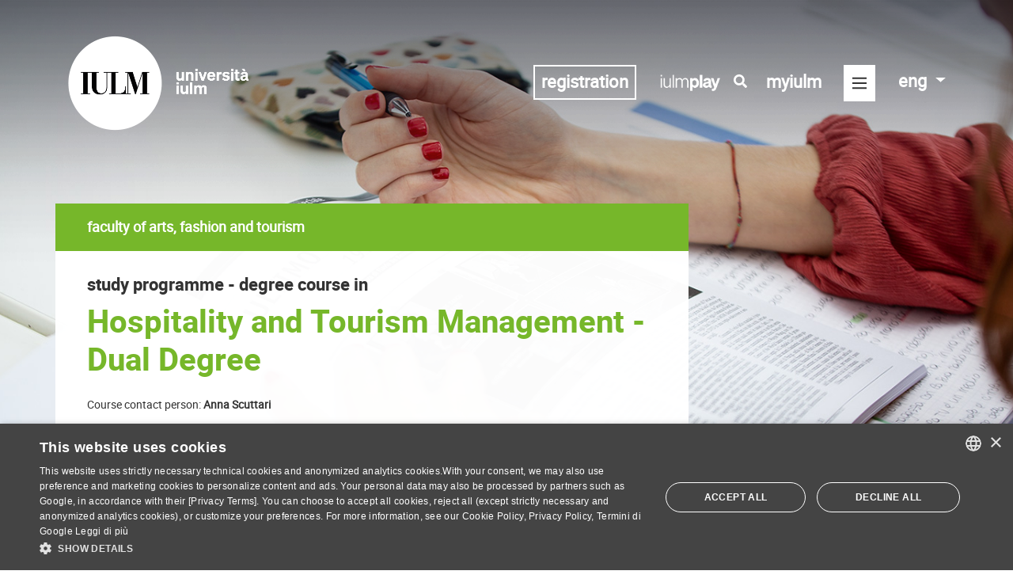

--- FILE ---
content_type: text/html; charset=UTF-8
request_url: https://www.iulm.it/en/offerta-formativa/corsi-di-lauree-magistrali/hospitality-tourism-management/piano-di-studi/
body_size: 17487
content:
<!DOCTYPE HTML>

<html lang="en">

<head wcmid="ec3f8cba-da76-4bc3-a4f1-bad5f61388b2">
    <meta http-equiv="Content-Type" content="text/html; charset=UTF-8" />
      <meta name="viewport" content="width=device-width, user-scalable=no, initial-scale=1" >
    <link rel="icon" type="image/png" href="/resources/images/favicon.png">

    
 
    
    <!-- meta seo -->
<title>Study programme</title>
  <meta name="description" content="" />
    
  <meta name="robots" content="index, follow">
    
  
  


<link rel="canonical" data-mode="content" href="https://www.iulm.it/en/offerta-formativa/corsi-di-lauree-magistrali/hospitality-tourism-management/piano-di-studi">

  
  
   
  
  
    
	<link rel="alternate" href="https://www.iulm.it/it/offerta-formativa/corsi-di-lauree-magistrali/hospitality-tourism-management/piano-di-studi" hreflang="it" />
	
  

    <meta property="og:type" content="website" />
    <meta property="og:title" content="Study programme" />
  
  
    
  
  <meta property="og:image" content="
	


/wps/wcm/connect/iulm/1a1c9ebc-e554-4a1b-a6e6-6927ae4ae404/slider-snodo.jpg?MOD=AJPERES&amp;CACHEID=ROOTWORKSPACE.Z18_N19GHC41OO5PD0QACD0HKQ38C6-1a1c9ebc-e554-4a1b-a6e6-6927ae4ae404-mLlKvfw" />
  

    <meta property="og:url" content="https://www.iulm.it/en/offerta-formativa/corsi-di-lauree-magistrali/hospitality-tourism-management/piano-di-studi" />
    <meta property="og:site_name" content="IULM" />
  <meta name="twitter:card" content="summary_large_image">
   
    <meta name="twitter:image" content="

/wps/wcm/connect/iulm/1a1c9ebc-e554-4a1b-a6e6-6927ae4ae404/slider-snodo.jpg?MOD=AJPERES&amp;CACHEID=ROOTWORKSPACE.Z18_N19GHC41OO5PD0QACD0HKQ38C6-1a1c9ebc-e554-4a1b-a6e6-6927ae4ae404-mLlKvfw" >
	<meta name="twitter:title" content="Study programme">

 
    <meta name="twitter:site" content="@uniiulm">
    <meta name="twitter:creator" content="@uniiulm">

    <!-- end meta seo -->
    <!-- include styles vendor -->
    <link rel="stylesheet" href="/resources/css/vendor/bootstrap.min.css">
    <link rel="stylesheet" href="/resources/css/vendor/fontawesome.all.min.css">
    <link rel="stylesheet" href="/resources/css/vendor/mdb.min.css">
    <link rel="stylesheet" href="/resources/css/vendor/slick.min.css">
    <link rel="stylesheet" href="/resources/css/vendor/chosen.min.css">
    <!-- end include styles vendor -->

    <!-- include styles iulm -->
  	<link rel="stylesheet" href="/resources/css/iulm/fonts.css">
    <link rel="stylesheet" href="/resources/css/iulm/style.css">
  
    <link rel="stylesheet" href="/resources/css/iulm/responsive.css">
	<link rel="stylesheet" href="/resources/css/iulm/style-new.css?cache=20231001">
  
  
    <!-- end include styles iulm -->
  <!--Start Cookie Script-->
<script type="text/javascript" charset="UTF-8" src="//cdn.cookie-script.com/s/55b107527ee1c67dea8b20faad0ec1fc.js"></script>
<!--End Cookie Script-->
    <!-- include scripts vendor -->
    <script src="/resources/js/vendor/jquery.min.js"></script>
    <script src="/resources/js/vendor/popper.min.js"></script>
    <script src="/resources/js/vendor/bootstrap.min.js"></script>
    <script src="/resources/js/vendor/fontawesome.all.min.js"></script>
    <script src="/resources/js/vendor/chosen.jquery.min.js"></script>
    <!-- end include scripts vendor -->
<style>
.menu-scroll .item {
    padding: 21px 29px 0 !important;
}
  .home-slider .slick-slide::before, .single-header > div::before {
    background: url(/wps/wcm/connect/iulm/aacfdcda-6187-4ea9-8eb1-94968569358b/shadow_00b.png?MOD=AJPERES&amp;CACHEID=ROOTWORKSPACE.Z18_N19GHC41OO5PD0QACD0HKQ38C6-aacfdcda-6187-4ea9-8eb1-94968569358b-mSI1rVb) repeat-x top left;
}
</style>
<!-- Google Tag Manager -->
<script>(function(w,d,s,l,i){w[l]=w[l]||[];w[l].push({'gtm.start':
new Date().getTime(),event:'gtm.js'});var f=d.getElementsByTagName(s)[0],
j=d.createElement(s),dl=l!='dataLayer'?'&l='+l:'';j.async=true;j.src=
'https://www.googletagmanager.com/gtm.js?id='+i+dl;f.parentNode.insertBefore(j,f);
})(window,document,'script','dataLayer','GTM-MBVQC6');</script>
<!-- End Google Tag Manager -->

  
 <link rel="stylesheet" title="" href="/wps/wcm/connect/iulm/40d08bc1-b6bd-4bac-bb76-a8a7f1f2debb/temp.css?MOD=AJPERES&amp;CACHEID=ROOTWORKSPACE.Z18_N19GHC41OO5PD0QACD0HKQ38C6-40d08bc1-b6bd-4bac-bb76-a8a7f1f2debb-p76qPbK" type="text/css" />

  
   
 <link rel="stylesheet" href="/en/offerta-formativa/corsi-di-lauree-magistrali/hospitality-tourism-management/piano-di-studi?srv=cmpnt&source=library&cmpntid=8ff2c9b2-6805-40fd-b92a-1a06738a32ec&subtype=css">
</head>
<body>
<!-- Google Tag Manager (noscript) -->
<noscript><iframe src="https://www.googletagmanager.com/ns.html?id=GTM-M85S69"
height="0" width="0" style="display:none;visibility:hidden"></iframe></noscript>
<!-- End Google Tag Manager (noscript) -->
<!--
<script src="/wps/themes/html/IULM/Javascript/URI.js" type="text/javascript"></script>
<script src="/wps/themes/html/IULM/Javascript/googleviewer_enabler.js" type="text/javascript"></script>
<script type="text/javascript">
if (typeof googleviewer_tobeparsed_elementlist == "undefined")
    var googleviewer_tobeparsed_elementlist = new Array();
googleviewer_tobeparsed_elementlist.push('colonnadestra');
googleviewer_tobeparsed_elementlist.push('colonnacentrale');
googleviewer_tobeparsed_elementlist.push('colonnasinistra');
</script>
-->

<!--en--> 
<header class="head">
  <div class="container">
    <!-- menu desktop -->
<nav class="navbar navbar-dark nav-desktop d-none d-sm-none d-md-none d-lg-flex d-xl-flex">
    <!-- logo -->
    <a class="navbar-brand" href="/en/home">
        <img src="/wps/wcm/connect/iulm/11428cb2-e269-40f1-9326-b3704880d569/IULM-Bollo-Grande-con-NOME_w.png?MOD=AJPERES&amp;CACHEID=ROOTWORKSPACE.Z18_N19GHC41OO5PD0QACD0HKQ38C6-11428cb2-e269-40f1-9326-b3704880d569-pu.SGFB" alt="IULM" class="logo-white" />
        <img src="/wps/wcm/connect/iulm/376be6cb-9abc-402b-8735-c16945bbaeb2/IULM-Bollo-Grande-con-NOME.png?MOD=AJPERES&amp;CACHEID=ROOTWORKSPACE.Z18_N19GHC41OO5PD0QACD0HKQ38C6-376be6cb-9abc-402b-8735-c16945bbaeb2-pu.SDWm" alt="IULM" class="logo-dark" />
      
    </a>
    <!-- end logo -->
    <!-- toggler -->
    <div>
      
      <span class="link-visibili">
<a target=_blank href="/en/orientamento-iscrizioni/iscrizioni-corsi-laurea-triennale/iscriviti#Come-iscriversi-al-test-di-ammissione" title="" class="home-iscrizioni iscrizioni-link" role="button">registration</a>
</span>

<span class="link-visibili-mobile">
 <a target=_blank href="/en/orientamento-iscrizioni/iscrizioni-corsi-laurea-triennale/iscriviti#Come-iscriversi-al-test-di-ammissione" title="" class="home-iscrizioni iscrizioni-link" role="button">registration</a>
</span>

       <style>
  .link-visibili.iulmplay{padding-right:0px}
  .link-iulmplay .logo-white, .link-iulmplay .logo-dark {
    max-width: 85px;
  max-height:120px;
}

header.head.sticky.mini .link-iulmplay .logo-dark{
  padding-bottom:0px;
    max-height:40px;
  max-width: 85px;
  }
</style>
<!--page:piano-di-studi-ec3f8cba-da76-4bc3-a4f1-bad5f61388b2-->
<span class="link-visibili iulmplay">
                        <a href="https://www.iulmplay.it/" target="_blank" class="link-iulmplay">
                           <img src="/wps/wcm/connect/iulm/47a4569c-749f-44ff-b0a3-724e14f91990/iulmplay+bianco+orizzontale.png?MOD=AJPERES&amp;CACHEID=ROOTWORKSPACE.Z18_N19GHC41OO5PD0QACD0HKQ38C6-47a4569c-749f-44ff-b0a3-724e14f91990-p1j-Qeo" class="logo-white iulmplay-white">
                           <img src="/wps/wcm/connect/iulm/6ea55bb8-dc01-4188-a22f-e07201917701/iulmplay+nero+orizzontale.png?MOD=AJPERES&amp;CACHEID=ROOTWORKSPACE.Z18_N19GHC41OO5PD0QACD0HKQ38C6-6ea55bb8-dc01-4188-a22f-e07201917701-p1j-Urw" class="logo-dark iulmplay-dark">
                        </a>
                           
</span>

        <!-- modifica: aggiunta icona ricerca + link myiulm -->
        <span class="link-visibili">
            <a title="search" href="#" class="search-menu">
                <i class="fas fa-search"></i>
            </a>
        </span>
        <span class="link-visibili">
            <a href="/it/myiulm/corsi" class="myiulm-link">
                myiulm
            </a>
        </span>
        <!-- end modifica: aggiunta icona ricerca + link myiulm -->
        <!-- <span class="text-toggler">MENÙ</span> -->
        <button class="navbar-toggler collapsed" type="button" data-toggle="collapse" data-target="#navbarMenu" aria-controls="navbarMenu" aria-expanded="false" aria-label="Toggle navigation">
            <span class="navbar-toggler-icon"><i class="far fa-bars"></i><i class="fal fa-times"></i></span>
        </button>
        <!-- lang switcher -->
        <div id="lang" class="navbar-right">
            <ul class="nav navbar-nav">
                <li class="dropdown">
                    <a href="/en/offerta-formativa/corsi-di-lauree-magistrali/hospitality-tourism-management/piano-di-studi" class="dropdown-toggle" data-toggle="dropdown" role="button" aria-expanded="false">eng <span class="caret"></span></a>
                    <ul class="dropdown-menu" role="menu">
                        <li><a href="/it/offerta-formativa/corsi-di-lauree-magistrali/hospitality-tourism-management/piano-di-studi" class="language">ita</a></li>
                    </ul>
                </li>
            </ul>
        </div> 
        <!-- end lang switcher -->
    </div>
    <!-- end toggler -->

    <div class="collapse navbar-collapse" id="navbarMenu">
        <!-- menu top prima riga -->
        <div class="top-menu row">
            
            <div class="col text-right">
              
                <a href="#" class="search"><i class="far fa-search"></i><i class="fal fa-times"></i></a>
            </div>
            <div class="col-12 search-container">
                
               
   
<form id="searchform" action='/en/servizio/risultati-ricerca/risultati-ricerca' method="get">
  
     
     
  	<input type="text" name="search_query" pattern=^[\w\s\x22\x27àòèìé@\.-]+$ class="search-input" placeholder="Search..." ></input>
</form>

            </div>
        </div>
        <!-- end menu top prima riga -->
        <!-- mega menu seconda riga -->
        
        <!--offerta-formativa-->
        <div>
            <!-- tab -->
            <ul class="nav nav-tabs" id="mainmenu" role="tablist">
                
        <li class="nav-item">
            <a class="nav-link "
                href="/en/iulm"
                id="iulm-tab"
                data-toggle="tab"
                role="tab"
                aria-controls="iulm"
                aria-selected="false">IULM</a>
        </li>
    

                <!--
                <li class="nav-item">
                    <a class="nav-link " id="iulm-tab" data-toggle="tab" href="/en/iulm" role="tab" aria-controls="iulm" aria-selected="true">IULM</a>
                </li>
                -->
                <li class="nav-item">
                    <a class="nav-link active" id="offerta-tab" data-toggle="tab" href="/en/offerta-formativa" role="tab" aria-controls="offerta-formativa" aria-selected="false">Academic Programmes</a>
                </li>
                <li class="nav-item">
                    <a class="nav-link " id="iscrizioni-tab" data-toggle="tab" href="/en/orientamento-iscrizioni" role="tab" aria-controls="iscrizioni" aria-selected="false">Orientation and Enrolments</a>
                </li>
                <li class="nav-item">
                    <a class="nav-link " id="vivereiulm-tab" data-toggle="tab" href="/en/vivere-in-iulm" role="tab" aria-controls="vivere-iulm" aria-selected="false">Life in IULM</a>
                </li>
                <li class="nav-item">
                    <a class="nav-link " id="ricerca-tab" data-toggle="tab" href="/en/ricerca" role="tab" aria-controls="ricerca" aria-selected="false">Research</a>
                </li>
                <li class="nav-item">
                    <a class="nav-link " id="internazionale-tab" data-toggle="tab" href="/en/internazionale" role="tab" aria-controls="internazionale" aria-selected="false">International</a>
                </li>
                
        <li class="nav-item">
            <a class="nav-link "
                href="/en/aziende"
                id="aziende-tab"
                data-toggle="tab"
                role="tab"
                aria-controls="aziende"
                aria-selected="false">Companies</a>
        </li>
    

                 
                <li class="nav-item">
                    <a class="nav-link " id="newseventi-tab" data-toggle="tab" href="/en/news-ed-eventi/news-eventi" role="tab" aria-controls="news-eventi" aria-selected="false">NEWS</a>
                </li>
                

            </ul>
            <!-- end tab -->
            <!-- tab content -->
            <div class="tab-content" id="mainmenuContent">
                <div class="tab-pane fade " id="iulm" role="tabpanel" aria-labelledby="iulm-tab">
                    <div class="row">
                        <div class="col">
                            <h4><a href="/en/iulm#chi-siamo" >Who we are</a></h4>
                            <ul>
                                <li><a href="/en/iulm/chi-siamo/storia-e-missione" >History and mission</a></li>
                                <li><a href="/en/iulm/chi-siamo/organizzazione" >Organization</a></li>
                                <li><a href="/en/iulm/chi-siamo/statuto-e-regolamenti" >Statutes and regulations</a></li>
                                <li><a href="/en/iulm/chi-siamo/piano-strategico/piano-strategico" >Strategic plan</a></li>
                                <li><a href="/en/iulm/chi-siamo/politica-qualita" >Quality policy</a></li>
                                <li><a href="/en/iulm/chi-siamo/iulm-sviluppo-sostenibile" >IULM for sustainable development</a></li>
                            </ul>
                        </div>
                        <div class="col">
                            <h4><a href="/en/iulm#ateneo" >ATHENAEUM</a></h4>
                            <ul>
                                <li><a href="/en/iulm/ateneo/facolta" >Faculty</a></li>
                                <li><a href="/en/iulm/ateneo/dipartimenti" >Departments</a></li>
                                <li><a href="/en/iulm/ateneo/docenti-e-collaboratori" >Teachers and other academic staff</a></li>
                                <li><a href="/en/iulm/ateneo/iulm-communication-school/iulm-communication-school" >IULM Communication School</a></li>
                            </ul>
                        </div>
                        <div class="col">
                            <h4><a href="/en/iulm#rete-iulm" >IULM network</a></h4>
                            <ul>
                                <li><a href="/en/iulm/rete-iulm/associazione-mondo-iulm" >IULM World</a></li>
                                <li><a href="/en/iulm/rete-iulm/partnership" >Partnerships</a></li>
                                
                            </ul>
                        </div>
                        <div class="col">
                            <h4><a href="/en/iulm#riconoscimenti" >Acknowledgements</a></h4>
                            <ul>
                                <li><a href="/en/iulm/riconoscimenti#lauree-ad-honorem" >Honorary degrees</a></li>
                                <li><a href="/it/iulm/riconoscimenti/master-ad-honorem" >Master ad honorem</a></li>
                                <li><a href="/en/iulm/riconoscimenti#riconoscimenti-docenti" >Teacher awards</a></li>
                                <li><a href="/en/iulm/riconoscimenti#riconoscimenti-studenti" >Student Awards</a></li>
                            </ul>
                        </div>
                         <div class="col">
                            <h4><a href="/en/iulm#reclutamento" >Recruitment</a></h4>
                            <ul>
                                <li><a href="/en/iulm/reclutamento/reclutamento-docenti" >Recruitment Teachers</a></li>
                                <li><a href="/en/iulm/reclutamento/assegni-ricerca" >Research Grants</a></li>
                                <li><a href="/en/iulm/reclutamento/abilitazione-scientifica-nazionale" >ASN</a></li>
                            </ul>
                        </div>
                    </div>
                </div>
                <div class="tab-pane fade show active" id="offerta-formativa" role="tabpanel" aria-labelledby="offerta-tab">
                    <div class="row">
                        <div class="col">
                            <h4><a href="/en/offerta-formativa/corsi-di-lauree-triennali" >Bachelor programs</a></h4>
                           <ul>
<li><a href="/en/offerta-formativa/corsi-di-lauree-triennali/arti-eventi-culturali">Arts and Cultural Events</a></li>

<li><a href="/en/offerta-formativa/corsi-di-lauree-triennali/comunicazione-media-pubblicita">Communication, Media and Advertising</a></li>

<li><a href="/en/offerta-formativa/corsi-di-lauree-triennali/comunicazione-impresa-relazioni-pubbliche">Corporate Communication and Public Relations</a></li>

<li><a href="/en/offerta-formativa/corsi-di-lauree-triennali/comunicazione-promozione-moda-design">Fashion and creative industries</a></li>

<li><a href="/en/offerta-formativa/corsi-di-lauree-triennali/Lingue-cultura-e-comunicazione-digitale">Languages, Culture and Digital Communication</a></li>

<li><a href="/en/offerta-formativa/corsi-di-lauree-triennali/interpretariato-comunicazione">Mediation, Interpreting and Intercultural Communication</a></li>

<li><a href="/en/offerta-formativa/corsi-di-lauree-triennali/turismo-management-territorio">Tourism, Management and Culture</a></li>
</ul>
                        </div>
                        <div class="col">
                            <h4><a href="/en/offerta-formativa/corsi-di-lauree-magistrali" >Master&#39;s Degree Courses</a></h4>
                            <ul>
<li><a href="/en/offerta-formativa/corsi-di-lauree-magistrali/arte-valorizzazione-mercato">Art, Valorization Strategies and the Markets - Dual Degree</a></li>

<li><a href="/en/offerta-formativa/corsi-di-lauree-magistrali/intelligenza-artificiale-impresa-societa">Artificial Intelligence for Business and Society</a></li>

<li><a href="/en/offerta-formativa/corsi-di-lauree-magistrali/fashion-communication-and-luxury-strategies">Fashion Communication and Luxury Strategies</a></li>

<li><a href="/en/offerta-formativa/corsi-di-lauree-magistrali/hospitality-tourism-management">Hospitality and Tourism Management - Dual Degree</a></li>

<li><a href="/en/offerta-formativa/corsi-di-lauree-magistrali/marketing-consumi-comunicazione">Marketing, Consumer Behaviour and Communication</a></li>

<li><a href="/en/offerta-formativa/corsi-di-lauree-magistrali/strategic-communication">Strategic Communication</a></li>

<li><a href="/en/offerta-formativa/corsi-di-lauree-magistrali/televisione-cinema-new-media">Television, Cinema and New Media</a></li>

<li><a href="/en/offerta-formativa/corsi-di-lauree-magistrali/traduzione-specialistica-interpretariato-conferenza">Translation, interpreting and digital communication</a></li>
</ul>
                        </div>
                        <div class="col">
                            <h4><a href="/en/offerta-formativa/master-executive-education" >Master &amp; executive education</a></h4>
                            <ul>
                                <li><a href="/en/offerta-formativa/master-executive-education/master-universitari" >University Master&#39;s Degree</a></li> 
                                <li><a href="/en/offerta-formativa/master-executive-education/master-specialistici" >Specialist Master&#39;s Degree</a></li> 
                                <li><a href="/en/offerta-formativa/master-executive-education/master-executive" >Master&#39;s Executive</a></li> 
                               <li><a href="/en/offerta-formativa/master-executive-education/executive-courses_en" >Executive Course</a></li> 
                               
                                <li></li> 
                            </ul>
                        </div>
                        <div class="col">
                            <h4><a href="/en/offerta-formativa#dottorati" >Research Doctorates</a></h4>
                            <ul>
                                <li><a href="/en/offerta-formativa/dottorati-di-ricerca/dottorato-visual-media-studies/dottorato-visual-media-studies">Visual and Media Studies</a></li><li><a href="/en/offerta-formativa/dottorati-di-ricerca/communication-markets-and-society/communication-markets-and-society">Communication, Markets and Society</a></li>
                            </ul>
                            <h4 class="mt-20"><a href="/en/offerta-formativa/laboratori-didattici" >Educational laboratories</a></h4>
                            <h4 class="mt-20"><a href="/en/offerta-formativa/workshop-ateneo" >University Workshops &ndash; Second Semester</a></h4>
                            
                        </div>
                    </div>
                </div>
                <div class="tab-pane fade " id="iscrizioni" role="tabpanel" aria-labelledby="iscrizioni-tab">
                    <div class="row">
                        <div class="col">
                            <h4><a href="/en/orientamento-iscrizioni#orientamento-futuri-studenti" >Orientation and future students</a></h4>
                            <ul>
                                <li><a href="/en/orientamento-iscrizioni/orientamento/open-day" >Open Day</a></li> 
                                <li><a href="/en/orientamento-iscrizioni/orientamento/iulm-futuri-studenti" >IULM for future students</a></li> 
                                <li><a href="/en/vivere-in-iulm/tutorato-e-counseling" >Student support services</a></li> 
                                <li><a href="/en/orientamento-iscrizioni/iulm-scuole-docenti" >IULM for Schools and Teachers</a></li> 
                                <li><a href="/en/vivere-in-iulm/tutorato-e-counseling/studenti-disabilita" >Diversamente Office</a></li> 
                            </ul>
                        </div>
                        <div class="col">
                            <h4><a href="/en/orientamento-iscrizioni#iscrizioni" >enrolments</a></h4>
                            <ul>
                                <li><a href="/en/orientamento-iscrizioni#iscrizioni-per-studenti-stranieri" >Bachelor programs</a></li> 
                                <li><a href="/en/orientamento-iscrizioni#iscrizioni-corsi-laurea-magistrale" >Master&#39;s Degree Courses</a></li> 
                                <li><a href="/en/orientamento-iscrizioni/master" >Master</a></li> 
                                
                                <li><a href="/en/orientamento-iscrizioni/iscrizioni-per-studenti-stranieri" >Enrolment for international students</a></li> 
                            </ul>
                        </div>
                        <div class="col">
                            <h4><a href="/en/orientamento-iscrizioni/tasse-e-contributi">FEES</a></h4>
                            <ul>
                                <li><a href="/en/orientamento-iscrizioni/tasse-e-contributi" >Fees and contributions</a></li> 
                                <li><a href="/en/orientamento-iscrizioni/tasse-e-contributi/pagamenti-elettronici" >Electronic payments</a></li> 
                            </ul>
                        </div>
                        <div class="col">
                            <h4><a href="/en/orientamento-iscrizioni/agevolazioni-economiche" >Economic benefits</a></h4>
                            <ul>
                                <li><a href="/en/orientamento-iscrizioni/agevolazioni-economiche/borse-di-studio-dateneo" >University Scholarships</a></li>
                                <li><a href="/en/orientamento-iscrizioni/agevolazioni-economiche/borse-di-studio-regionali" >Regional Scholarships</a></li>
                                <li><a href="/en/orientamento-iscrizioni/agevolazioni-economiche/borse-di-studio-studenti-internazionali" >Scholarships for foreigners</a></li>
                                <li><a href="/en/orientamento-iscrizioni/agevolazioni-economiche/avvisi-e-comunicazioni/servizio-alloggio" >Accommodation facilities</a></li>
                                <li><a href="/en/orientamento-iscrizioni/agevolazioni-economiche/servizio+ristorazione" >Facilities catering</a></li>
                                <li><a href="/en/orientamento-iscrizioni/agevolazioni-economiche/graduatorie-bandi" >Graduates and calls for tenders</a></li>
                            </ul>
                        </div>
                    </div>
                </div>
                <div class="tab-pane fade " id="vivere-iulm" role="tabpanel" aria-labelledby="vivereiulm-tab">
                    <div class="row">
                    <div class="col">
                            <h4><a href="/en/vivere-in-iulm/tutorato-e-counseling" >Student support services</a></h4>
                           <ul>
                                <li><a href="/en/vivere-in-iulm/tutorato-e-counseling/tutorato-peer-to-peer" >Peer to Peer Tutoring</a></li> 
                                <li><a href="/en/vivere-in-iulm/tutorato-e-counseling/counseling+psicologico" >Psychological counseling</a></li> 
                                <li><a href="/en/vivere-in-iulm/tutorato-e-counseling/sportello+matricole" >Service desk - Freshmen</a></li> 
                                <li><a href="/en/vivere-in-iulm/tutorato-e-counseling/seminari" >Seminars</a></li> 
                                <li><a href="/en/vivere-in-iulm/tutorato-e-counseling/studenti-disabilita" >Diversamente Office</a></li> 
                                </ul>
                        </div>
                        <div class="col">
                            <h4><a href="/en/vivere-in-iulm#opportunita-per-gli-studenti" >Opportunities for students</a></h4>
                            <ul>
                                <li><a href="/en/vivere-in-iulm/opportunita-per-gli-studenti/badge-of-honour" >Badge of Honour</a></li> 
                                <li><a href="/en/vivere-in-iulm/tutorato-e-counseling/sportello+matricole" >Service desk - Freshmen</a></li> 
                                <li><a href="/en/vivere-in-iulm/tutorato-e-counseling" >Student support services</a></li> 
                                <li><a href="/en/vivere-in-iulm/tutorato-e-counseling/studenti-disabilita" >Inclusive Didactics</a></li> 
                                
                                <li><a href="/en/vivere-in-iulm/vivere-a-milano/convenzioni-studenti-iulm" >Conventions</a></li> 
                                <li><a href="/en/vivere-in-iulm/vivere-a-milano/trovare-alloggio" >Find accommodation</a></li> 
                                <li><a href="/en/vivere-in-iulm/vivere-a-milano" >Living in Milan</a></li> 
                                <li><a href="/en/vivere-in-iulm/attivita-curriculari-e-extracurriculari/opportunita-iniziative-contest-per-studenti" >Calls, Opportunities and Contests for Students</a></li>
                                <li><a href="http://www.aliulm.it/" target="_blank" >ALIULM - Associazione Laureati IULM</a></li>
                            </ul>
                        </div>
                         <div class="col">
                            <h4><a href="/en/vivere-in-iulm/biblioteca" >Library</a></h4>
                           <ul>
                                <li><a href="https://digger.iulm.it/discovery/search?vid=39IUL_INST:39IULM_VIEW&amp;lang=en" target="_blank" >Online catalog</a></li> 
                                <li><a href="https://iulm.primo.exlibrisgroup.com/discovery/search?vid=39IUL_INST:39IULM_ERVIEW&amp;lang=en" target="_blank" >Databases</a></li> 
                                </ul>
                        </div>
                        <div class="col">
                            <h4><a href="/en/vivere-in-iulm#campus" >Campus</a></h4>
                            <ul>
                                
                               <li><a href="/en/vivere-in-iulm/campus/residence-e-cascina-moncucco" >Residence Santander and Cascina Moncucco</a></li> 
                                <li><a href="/en/vivere-in-iulm/campus/ristorazione" >Catering</a></li> 
                                <li><a href="/en/vivere-in-iulm/campus/arte-in-iulm" >Art in IULM</a></li>   
                                <li><a href="/en/vivere-in-iulm/campus/iulm-food-academy" >IULM Food Academy</a></li>
                                <li><a href="/en/vivere-in-iulm/campus/iulm-fitness-center" >IULM Fitness Center</a></li>
                                <li><a href="/en/vivere-in-iulm/campus/iulm-store" >IULM Store</a></li> 
                                <li><a href="/en/vivere-in-iulm/campus/santa-messa" >Holy Mass</a></li> 
                               <li><a href="/en/vivere-in-iulm/campus/gallery" >Gallery</a></li>
                            </ul>
                        </div>
                        <div class="col">
                            <h4><a href="/en/vivere-in-iulm#organi-studenteschi" >Student Organs</a></h4>
                            <ul>
                                <li><a href="/en/vivere-in-iulm/organi-studenteschi#rappresentanza-studentesca" >Student Representation</a></li>
                                <li><a href="/it/vivere-in-iulm/organi-studenteschi/consiglio-degli-studenti" >Consiglio degli studenti</a></li>
                                <li><a href="/en/vivere-in-iulm/organi-studenteschi#cnsu" >CNSU</a></li>
                                
                            </ul>
                        </div>
                        <div class="col">
                            <h4><a href="/en/vivere-in-iulm#attivita-curriculari-e-extracurriculari" title="Attività curriculari e extra curriculari" >Living in IULM</a></h4>
                            <ul>
                               
                                
                                <li><a href="/en/vivere-in-iulm/attivita-curriculari-e-extracurriculari/radio-iulm" >IULM Radio</a></li>
                                <li><a href="/en/vivere-in-iulm/attivita-curriculari-e-extracurriculari/giovani-scrittori" >Young writers</a></li>
                                <li><a href="/en/vivere-in-iulm/attivita-curriculari-e-extracurriculari/iulm-sport" >IULM Sport</a></li>
                                <li><a href="/en/vivere-in-iulm/attivita-curriculari-e-extracurriculari/coro-iulm" >IULM choir</a></li>
                                <li><a href="/en/vivere-in-iulm/attivita-curriculari-e-extracurriculari/lavorare-in-universita" >Collaborate with the University</a></li>
                                
                            </ul>
                        </div>
                        <div class="col">
                            <h4><a href="/en/vivere-in-iulm/career-service" >Career Service</a></h4>
                            <ul>
                                <li><a href="/en/vivere-in-iulm/career-service/stage-italia" >Internship Italy</a></li>
                                <li><a href="/en/vivere-in-iulm/career-service/stage-estero" >Internship abroad</a></li>
                                <li><a href="/en/vivere-in-iulm/career-service/regolamenti-stage-workshop" >Internship/workshop regulations</a></li>
                                <li><a href="/en/vivere-in-iulm/career-service/career-service" >Career Service</a></li>
                            </ul>
                        </div>
                    </div>
                </div>
                <div class="tab-pane fade " id="ricerca" role="tabpanel" aria-labelledby="ricerca-tab">
                    <div class="row">
                        <div class="col">
                            <h4><a href="/en/iulm/ateneo/dipartimenti" >Departments</a></h4>
                            <ul>
                                <li><a href="/en/iulm/ateneo/dipartimenti/dipartimento-business" >Department of Business</a></li> 
                                <li><a href="/en/iulm/ateneo/dipartimenti/dipartimento-comunicazione" >Department of Communication</a></li> 
                                <li><a href="/en/iulm/ateneo/dipartimenti/dipartimento-studi-umanistici" >Department of Humanities Studies</a></li> 
                            </ul>
                              <h4>Research tools</h4>
                                <ul>
                                    <!--<li><a target="_blank" >Open Access</a></li>     
                                    <li><a target="_blank" >DMP</a></li>-->
                                    
                                    <li><a href="/it/iulm/chi-siamo/statuto-e-regolamenti/ricerca" >Regolamenti</a></li>
                                                                                        
                                </ul>
                        </div>
                        <div class="col">
                            <h4><a href="/en/ricerca/progetti-di-ricerca" >Research projects</a></h4>
                                <ul>
                                    <li><a href="/en/ricerca/progetti-di-ricerca?filter=it/progetti/progetti/tipologia/progetti_dipartimentali" >Departmental Search</a></li>     
                                    <li><a href="/en/ricerca/progetti-di-ricerca?filter=it/progetti/progetti/tipologia/conto_terzi" >Third-party and competitive search</a></li>
                                    <li><a href="/en/ricerca/progetti-di-ricerca?filter=it/progetti/progetti/tipologia/speciali_ateneo" >Special Projects of the University</a></li>
                                                                                        
                                </ul>
                        </div>
                        <div class="col">
                        <h4><a href="/en/ricerca/centri-di-ricerca" >Research centres</a></h4>
                            <ul><li><a href="/en/ricerca/centri-di-ricerca/brain-behavior-lab/brain-behavior-lab">Behavior &amp; Brain Lab</a></li><li><a href="/en/ricerca/centri-di-ricerca/cecoms/cecoms">Cecoms</a></li><li><a href="/en/ricerca/centri-di-ricerca/cimasc/cimasc">Center for International Marketing &amp; Sales Communication (CIMASC)</a></li><li><a href="/en/ricerca/centri-di-ricerca/cerc-centre-employee-crelations-and-communication/cerc-centre-employee-crelations-and-communication">Centre for Employee Relations &amp; Communication - CERC</a></li><li><a href="/en/ricerca/progettiinternazionali/cestour/cestour">Cestour</a></li><li><a href="/en/ricerca/progettiinternazionali/eumeplat/eumeplat">Eumeplat</a></li></ul>
                        </div>
                        <div class="col">
                            <h4><a href="/en/ricerca/pubblicazioni" >List of Publications</a></h4>
                            <ul>
                                <li><a href="/en/ricerca/pubblicazioni" >List of Publications</a></li>
                                
                            </ul>
                            <h4><a href="/en/offerta-formativa#dottorati" >Research Doctorates</a></h4>
                            <ul>
                                <li><a href="/en/ricerca/iulm-ai-lab" >IULM AI Lab</a></li>
                                
                            </ul>
                        </div>
                        
                    </div>
                </div>
                <div class="tab-pane fade " id="internazionale" role="tabpanel" aria-labelledby="internazionale-tab">
                    <div class="row">
                        
                        <div class="col">
                            <h4><a href="/en/internazionale/offerta-formativa-internazionale" >International training offer</a></h4>
                            
                                <ul><li><a href="/en/internazionale/offerta-formativa-internazionale#lauree-triennali">Dual Degree Bachelor Programs</a>
</li><li><a href="/en/internazionale/offerta-formativa-internazionale#lauree-magistrali">Dual Degree Master&#39;s Degrees</a>
</li><li><a href="/en/internazionale/offerta-formativa-internazionale#master">Master&#39;s Degree and Executive Education</a>
</li><li><a href="/en/internazionale/offerta-formativa-internazionale#IULM-Communication-International-Week">IULM International Week</a>
</li><li><a href="/en/internazionale/offerta-formativa-internazionale#iulm-flow">IULM Flow</a>
</li><li><a href="/en/internazionale/offerta-formativa-internazionale#corsi-singoli-inglese">Single Courses in foreign languages</a>
</li></ul>
                            
                        </div>
                        <div class="col">
                            <h4><a href="/en/internazionale/studenti-internazionali" >International students</a></h4>
                            
                                <ul><li><a href="/en/internazionale/studenti-internazionali#prospective-students">Enrolment of International students</a>
</li><li><a href="/en/internazionale/studenti-internazionali#incoming-students">Incoming Students</a>
</li><li><a href="/en/internazionale/studenti-internazionali#informazioni-utili">Useful information</a>
</li></ul>
                            
                        </div>
                        <div class="col">
                            
                            <h4><a href="/en/internazionale/global-engagement-#IULM-flow" >Global Engagement</a></h4>
                            <ul>
                            <li><a href="/en/internazionale/global-engagement-/iulm-flow" >IULM Flow</a></li>
                            <li><a href="/en/internazionale/global-engagement-/global-projects" >Global Projects</a></li>
                            <li><a href="/en/internazionale/global-engagement-/youman-platform" >Youman Platform</a></li>
                            </ul>
                            <h4><a href="/en/internazionale/mobilita-docenti" >Teacher and staff mobility</a></h4>
                            
                                <ul><li><a href="/en/internazionale/mobilita-docenti#erasmus-mobilita-docenza">ERASMUS: Teacher mobility</a>
</li><li><a href="/en/internazionale/mobilita-docenti#fullbright-scolar-program">Fulbright Program</a>
</li><li><a href="/en/internazionale/mobilita-docenti#erasmus-staff-training">Erasmus Staff Training</a>
</li></ul>
                             
                        </div>
                        <div class="col">
                            <h4><a href="/en/internazionale#mobilita-internazionale" >Study abroad</a></h4>
                            <ul>
                            <li><a href="/en/internazionale/mobilita-internazionale/programma-erasmus" >Erasmus programme</a></li>
                            <li><a href="/en/internazionale/mobilita-internazionale/other-mobility-programmes#mobilita-internazionale" >Other mobility programmes</a></li>
                            <li><a href="/en/internazionale/mobilita-internazionale/double-degree" >Dual Degree</a></li>
                            </ul>
                            <h4><a href="/en/internazionale/tirocinio-estero" >Internship abroad</a></h4>
                            
                                <ul><li><a href="/en/internazionale/tirocinio-estero#programma-erasmus-tirocinio">Erasmus programme for traineeships</a>
</li><li><a href="/en/internazionale/tirocinio-estero#stage-estero">Internship abroad</a>
</li></ul>
                                                                   
                        </div>
                        
                           
                        
                    </div>
                </div>
                <div class="tab-pane fade " id="aziende" role="tabpanel" aria-labelledby="aziende-tab">
                    <div class="row">
                        <div class="col-3">
                            <h4><a href="/en/aziende/rapporti-imprese" >Relations with companies</a></h4>
                            <ul>
                                <li><a href="/en/aziende/rapporti-imprese/eventi-aziende" >Events with companies</a></li>
                                <li><a href="/en/aziende/rapporti-imprese/progetti-partnership" >Projects</a></li>
                                <li><a href="/en/iulm/rete-iulm/associazione-mondo-iulm" >MondoIULM Association</a></li>
                            </ul>
                            
                        </div>
                        <div class="col-3">
                            <h4><a href="/en/aziende/opportunita-per-aziende" >Opportunities for companies</a></h4>

                            <ul>
                                <li><a href="/en/aziende/opportunita-per-aziende/progetti-speciali-e-partnership" >Special Projects and Partnerships</a></li>
                                
                            </ul>
                            
                        </div>
                    </div>
                </div>
				<div class="tab-pane fade " id="news-eventi" role="tabpanel" aria-labelledby="newseventi-tab">
                    <div class="row">
                        <div class="col">
                            <h4><a href="/en/news-ed-eventi/news-eventi">News</a></h4>
                            <ul>                                            
                                <li><a href="/en/news-ed-eventi/news-eventi" >News &amp; Events</a></li>
                                <li><a href="/en/news-ed-eventi/archivio-news" >News Archive</a></li>
                                <li><a href="/en/news-ed-eventi/eventi/calendario" >Events Calendar</a></li>
                            </ul>
                        </div>
                        <div class="col">
                            
                        </div>
                        <div class="col">
                            
                        </div>	
                        <div class="col"></div>
                    </div>
                </div>

                <!-- <div class="tab-pane fade" id="iulm-territorio" role="tabpanel" aria-labelledby="iulmterritorio-tab"></div> -->
            </div>
            <!-- end tab content -->
        </div>
        <!-- end mega menu seconda riga -->
    </div>
</nav>
<!-- end menu desktop -->
<!-- end menu desktop -->
                <!-- menu mobile -->
            <nav class="navbar navbar-light nav-mobile d-sm-flex d-md-flex d-lg-none d-xl-none">
                <!-- logo -->
                <a class="navbar-brand pb-20" href="/en/home">
                    <!-- <img src="images/logo-iulm-white.png" alt="IULM" class="logo-white" /> -->
                    <img src="/wps/wcm/connect/iulm/376be6cb-9abc-402b-8735-c16945bbaeb2/IULM-Bollo-Grande-con-NOME.png?MOD=AJPERES&amp;CACHEID=ROOTWORKSPACE.Z18_N19GHC41OO5PD0QACD0HKQ38C6-376be6cb-9abc-402b-8735-c16945bbaeb2-pu.SDWm" alt="IULM" />
                </a>
                <!-- end logo -->
                <!-- toggler -->
                <div class="pr-20 pt-5 pb-20">
                  
                  <span class="link-visibili">
<a target=_blank href="/en/orientamento-iscrizioni/iscrizioni-corsi-laurea-triennale/iscriviti#Come-iscriversi-al-test-di-ammissione" title="" class="home-iscrizioni iscrizioni-link" role="button">registration</a>
</span>

<span class="link-visibili-mobile">
 <a target=_blank href="/en/orientamento-iscrizioni/iscrizioni-corsi-laurea-triennale/iscriviti#Come-iscriversi-al-test-di-ammissione" title="" class="home-iscrizioni iscrizioni-link" role="button">registration</a>
</span>

                
                    <!-- icona ricerca -->
                    <a title="search" href="#" class="search-mobile"><i class="far fa-search"></i><i class="fal fa-times"></i></a>
                    <!-- end icona ricerca-->
                    <span class="link-visibili-mobile">
                        <a href="/it/myiulm/corsi" class="myiulm-link">
                            myiulm
                        </a>
                    </span>
                    <!-- lang switcher -->
                    <div id="lang-mobile" class="navbar-right">
                        <ul class="nav navbar-nav">
                            <li class="dropdown">
                                <a href="/en/offerta-formativa/corsi-di-lauree-magistrali/hospitality-tourism-management/piano-di-studi" class="dropdown-toggle" data-toggle="dropdown" role="button" aria-expanded="false">eng <span class="caret"></span></a>
                                <ul class="dropdown-menu" role="menu">
                                    <li><a href="/it/offerta-formativa/corsi-di-lauree-magistrali/hospitality-tourism-management/piano-di-studi" class="language">ita</a></li>
                                </ul>
                            </li>
                        </ul>
                    </div> 
                    <!-- end lang switcher -->
                     <button class="navbar-toggler collapsed" type="button" data-toggle="collapse" data-target="#navbarMenuMobile" aria-controls="navbarMenuMobile" aria-expanded="false" aria-label="Toggle navigation">
                        <span class="navbar-toggler-icon"><i class="far fa-bars"></i><i class="fal fa-times"></i></span>
                    </button>
                </div>
                <div class="col-12 search-container pb-20">
                     
   
<form id="searchform-mobile" action='/en/servizio/risultati-ricerca/risultati-ricerca' method="get">
  
     
     
  	<input type="text" name="search_query" pattern=^[\w\s\x22\x27àòèìé@\.-]+$ class="search-input" placeholder="Search..." ></input>
</form>
                </div>
                <!-- end toggler -->
                
                <div class="navbar-collapse collapse" id="navbarMenuMobile">
                    <ul class="navbar-nav mr-auto">
                        <li class="dropdown">
                            <div class="dropdown-linkcont">
                             <a href="/en/iulm" class="link-page">IULM</a><a class="dropdown-toggle" href="/en/iulm" role="button" data-toggle="dropdown" aria-haspopup="true" aria-expanded="false"></a>
                               
                            </div>
                            <ul class="dropdown-menu">
                                <li class="dropdown">
                                    <div class="dropdown-linkcont-second">
                                        <a href="/en/iulm#chi-siamo" class="link-page">Who we are</a><a class="dropdown-toggle" href="/en/iulm#chi-siamo" role="button" data-toggle="dropdown" aria-haspopup="true" aria-expanded="false"></a>
                                    </div>
                                    <ul class="dropdown-menu">
                                        <li><a href="/en/iulm/chi-siamo/storia-e-missione" >History and mission</a></li>
                                        <li><a href="/en/iulm/chi-siamo/organizzazione" >Organization</a></li>
                                        <li><a href="/en/iulm/chi-siamo/statuto-e-regolamenti" >Statutes and regulations</a></li>
                                        <li><a href="/en/iulm/chi-siamo/piano-strategico/piano-strategico" >Strategic plan</a></li>
                                        <li><a href="/en/iulm/chi-siamo/politica-qualita" >Quality policy</a></li>
                                        <li><a href="/en/iulm/chi-siamo/iulm-sviluppo-sostenibile" >IULM for sustainable development</a></li>
                                    </ul>
                                </li>
                                <li class="dropdown">
                                    <div class="dropdown-linkcont-second">
                                        <a href="/en/iulm#ateneo" class="link-page">ATHENAEUM</a><a class="dropdown-toggle" href="/en/iulm#ateneo" role="button" data-toggle="dropdown" aria-haspopup="true" aria-expanded="false"></a>
                                    </div>
                                    <ul class="dropdown-menu">
                                        <li><a href="/en/iulm/ateneo/facolta" >Faculty</a></li>
                                        <li><a href="/en/iulm/ateneo/dipartimenti" >Departments</a></li>
                                        <li><a href="/en/iulm/ateneo/docenti-e-collaboratori" >Teachers and other academic staff</a></li>
                                        <li><a href="/en/iulm/ateneo/iulm-communication-school/iulm-communication-school" >IULM Communication School</a></li>
                                    </ul>
                                </li>
                                <li class="dropdown">
                                    <div class="dropdown-linkcont-second">
                                        <a href="/en/iulm#rete-iulm" class="link-page">IULM network</a><a class="dropdown-toggle" href="/en/iulm#rete-iulm" role="button" data-toggle="dropdown" aria-haspopup="true" aria-expanded="false"></a>
                                    </div>
                                    <ul class="dropdown-menu">
                                        <li><a href="/en/iulm/rete-iulm/associazione-mondo-iulm" >IULM World</a></li>
                                        <li><a href="/en/iulm/rete-iulm/partnership" >Partnerships</a></li>
                                        
                                    </ul>
                                </li>
                                <li class="dropdown">
                                    <div class="dropdown-linkcont-second">
                                        <a href="/en/iulm#riconoscimenti" class="link-page">Acknowledgements</a><a class="dropdown-toggle" href="/en/iulm#riconoscimenti" role="button" data-toggle="dropdown" aria-haspopup="true" aria-expanded="false"></a>
                                    </div>
                                    <ul class="dropdown-menu">
                                        <li><a href="/en/iulm/riconoscimenti#lauree-ad-honorem" >Honorary degrees</a></li>
                                        <li><a href="/it/iulm/riconoscimenti/master-ad-honorem" >Master ad honorem</a></li>
                                        <li><a href="/en/iulm/riconoscimenti#riconoscimenti-docenti" >Teacher awards</a></li>
                                        <li><a href="/en/iulm/riconoscimenti#riconoscimenti-studenti" >Student Awards</a></li>
                                    </ul>
                                </li>
                                <li class="dropdown">
                                    <div class="dropdown-linkcont-second">
                                        <a href="/en/iulm#reclutamento" class="link-page">Recruitment</a><a class="dropdown-toggle" href="/en/iulm#reclutamento" role="button" data-toggle="dropdown" aria-haspopup="true" aria-expanded="false"></a>
                                    </div>
                                    <ul class="dropdown-menu">
                                        <li><a href="/en/iulm/reclutamento/reclutamento-docenti" >Recruitment Teachers</a></li>
                                        <li><a href="/en/iulm/reclutamento/assegni-ricerca" >Research Grants</a></li>
                                        <li><a href="/en/iulm/reclutamento/abilitazione-scientifica-nazionale" >ASN</a></li>
                                    </ul>
                                </li>
                            </ul>
                        </li>
                        <li class="dropdown">
                            <div class="dropdown-linkcont">
                                <a href="/en/offerta-formativa" class="link-page">Academic Programmes</a><a class="dropdown-toggle" href="/en/offerta-formativa" role="button" data-toggle="dropdown" aria-haspopup="true" aria-expanded="false"></a>
                            </div>
                            <ul class="dropdown-menu">
                                <li class="dropdown">
                                    <div class="dropdown-linkcont-second">
                                        <a href="/en/offerta-formativa/corsi-di-lauree-triennali" class="link-page">Bachelor programs</a><a class="dropdown-toggle" href="/en/offerta-formativa/corsi-di-lauree-triennali" role="button" data-toggle="dropdown" aria-haspopup="true" aria-expanded="false"></a>
                                    </div>
                                    <ul class="dropdown-menu">
                                       
<li><a href="/en/offerta-formativa/corsi-di-lauree-triennali/arti-eventi-culturali">Arts and Cultural Events</a></li>

<li><a href="/en/offerta-formativa/corsi-di-lauree-triennali/comunicazione-media-pubblicita">Communication, Media and Advertising</a></li>

<li><a href="/en/offerta-formativa/corsi-di-lauree-triennali/comunicazione-impresa-relazioni-pubbliche">Corporate Communication and Public Relations</a></li>

<li><a href="/en/offerta-formativa/corsi-di-lauree-triennali/comunicazione-promozione-moda-design">Fashion and creative industries</a></li>

<li><a href="/en/offerta-formativa/corsi-di-lauree-triennali/Lingue-cultura-e-comunicazione-digitale">Languages, Culture and Digital Communication</a></li>

<li><a href="/en/offerta-formativa/corsi-di-lauree-triennali/interpretariato-comunicazione">Mediation, Interpreting and Intercultural Communication</a></li>

<li><a href="/en/offerta-formativa/corsi-di-lauree-triennali/turismo-management-territorio">Tourism, Management and Culture</a></li>

                                    </ul>
                                </li>
                                <li class="dropdown">
                                    <div class="dropdown-linkcont-second">
                                        <a href="/en/offerta-formativa/corsi-di-lauree-magistrali" class="link-page">Master's Degree Courses</a><a class="dropdown-toggle" href="/en/offerta-formativa/corsi-di-lauree-magistrali" role="button" data-toggle="dropdown" aria-haspopup="true" aria-expanded="false"></a>
                                    </div>
                                    <ul class="dropdown-menu">
                                        
<li><a href="/en/offerta-formativa/corsi-di-lauree-magistrali/arte-valorizzazione-mercato">Art, Valorization Strategies and the Markets - Dual Degree</a></li>

<li><a href="/en/offerta-formativa/corsi-di-lauree-magistrali/intelligenza-artificiale-impresa-societa">Artificial Intelligence for Business and Society</a></li>

<li><a href="/en/offerta-formativa/corsi-di-lauree-magistrali/fashion-communication-and-luxury-strategies">Fashion Communication and Luxury Strategies</a></li>

<li><a href="/en/offerta-formativa/corsi-di-lauree-magistrali/hospitality-tourism-management">Hospitality and Tourism Management - Dual Degree</a></li>

<li><a href="/en/offerta-formativa/corsi-di-lauree-magistrali/marketing-consumi-comunicazione">Marketing, Consumer Behaviour and Communication</a></li>

<li><a href="/en/offerta-formativa/corsi-di-lauree-magistrali/strategic-communication">Strategic Communication</a></li>

<li><a href="/en/offerta-formativa/corsi-di-lauree-magistrali/televisione-cinema-new-media">Television, Cinema and New Media</a></li>

<li><a href="/en/offerta-formativa/corsi-di-lauree-magistrali/traduzione-specialistica-interpretariato-conferenza">Translation, interpreting and digital communication</a></li>

                                    </ul>
                                </li>
                                <li class="dropdown">
                                    <div class="dropdown-linkcont-second">
                                        <a href="/en/offerta-formativa/master-executive-education" class="link-page">Master & executive education</a><a class="dropdown-toggle" href="/en/offerta-formativa/master-executive-education" role="button" data-toggle="dropdown" aria-haspopup="true" aria-expanded="false"></a>
                                    </div>
                                    <ul class="dropdown-menu">
                                        <li><a href="/en/offerta-formativa/master-executive-education/master-universitari" >University Master&#39;s Degree</a></li> 
                                            <li><a href="/en/offerta-formativa/master-executive-education/master-specialistici" >Specialist Master&#39;s Degree</a></li> 
                                            <li><a href="/en/offerta-formativa/master-executive-education/master-executive" >Master&#39;s Executive</a></li> 
                                           <li><a href="/en/offerta-formativa/master-executive-education/executive-courses_en" >Executive Course</a></li> 
                                         
                                            <li></li> 
                                    </ul>
                                </li>
                                <li class="dropdown">
                                    <div class="dropdown-linkcont-second">
                                        <a href="/en/offerta-formativa#dottorati" class="link-page">Research Doctorates</a><a class="dropdown-toggle" href="/en/offerta-formativa#dottorati" role="button" data-toggle="dropdown" aria-haspopup="true" aria-expanded="false"></a>
                                    </div>
                                    <ul class="dropdown-menu">
                                        <li><a href="/en/offerta-formativa/dottorati-di-ricerca/dottorato-visual-media-studies/dottorato-visual-media-studies">Visual and Media Studies</a></li><li><a href="/en/offerta-formativa/dottorati-di-ricerca/communication-markets-and-society/communication-markets-and-society">Communication, Markets and Society</a></li> 
                                    </ul>
                                </li>
                                <li class="dropdown">
                                    <div class="dropdown-linkcont-second">
                                        <a href="/en/offerta-formativa/laboratori-didattici" class="link-page">Educational laboratories</a><a class="dropdown-toggle" href="/en/offerta-formativa/laboratori-didattici" role="button" data-toggle="dropdown" aria-haspopup="true" aria-expanded="false"></a>
                                    </div>
                                    
                                </li>
								 <li class="dropdown">
                                    <div class="dropdown-linkcont-second">
                                        <a href="/en/offerta-formativa/workshop-ateneo" class="link-page">University Workshops – Second Semester</a><a class="dropdown-toggle" href="/en/offerta-formativa/workshop-ateneo" role="button" data-toggle="dropdown" aria-haspopup="true" aria-expanded="false"></a>
                                    </div>
                                    
                                </li>
                                
                            </ul>
                        </li>
                        <li class="dropdown">
                            <div class="dropdown-linkcont">
                                <a href="/en/orientamento-iscrizioni#orientamento-futuri-studenti" class="link-page">Orientation and future students</a><a class="dropdown-toggle" href="/en/orientamento-iscrizioni#orientamento-futuri-studenti" role="button" data-toggle="dropdown" aria-haspopup="true" aria-expanded="false"></a>
                            </div>
                            <ul class="dropdown-menu">
                                <li class="dropdown">
                                    <div class="dropdown-linkcont-second">
                                        <a href="/en/orientamento-iscrizioni#orientamento-futuri-studenti" class="link-page">Orientation and future students</a><a class="dropdown-toggle" href="/en/orientamento-iscrizioni#orientamento-futuri-studenti" role="button" data-toggle="dropdown" aria-haspopup="true" aria-expanded="false"></a>
                                    </div>
                                    <ul class="dropdown-menu">
                                        <li><a href="/en/orientamento-iscrizioni/orientamento/open-day" >Open Day</a></li> 
                                            <li><a href="/en/orientamento-iscrizioni/orientamento/iulm-futuri-studenti" >IULM for future students</a></li> 
                                            <li><a href="/en/vivere-in-iulm/tutorato-e-counseling" >Student support services</a></li> 
                                            <li><a href="/en/orientamento-iscrizioni/iulm-scuole-docenti" >IULM for Schools and Teachers</a></li> 
                                            <li><a href="/en/vivere-in-iulm/tutorato-e-counseling/studenti-disabilita" >Diversamente Office</a></li>                                   
                                    </ul>
                                </li>
                                <li class="dropdown">
                                    <div class="dropdown-linkcont-second">
                                        <a href="/en/orientamento-iscrizioni#iscrizioni" class="link-page">enrolments</a><a class="dropdown-toggle" href="/en/orientamento-iscrizioni#iscrizioni" role="button" data-toggle="dropdown" aria-haspopup="true" aria-expanded="false"></a>
                                    </div>
                                    <ul class="dropdown-menu">
                                         <li><a href="/en/orientamento-iscrizioni#iscrizioni-per-studenti-stranieri" >Bachelor programs</a></li> 
                                            <li><a href="/en/orientamento-iscrizioni#iscrizioni-corsi-laurea-magistrale" >Master&#39;s Degree Courses</a></li> 
                                            <li><a href="/en/orientamento-iscrizioni/master" >Master</a></li> 
                                            
                                            <li><a href="/en/orientamento-iscrizioni/iscrizioni-per-studenti-stranieri" >Enrolment for international students</a></li> 
                                    </ul>
                                </li>
                                <li class="dropdown">
                                    <div class="dropdown-linkcont-second">
                                        <a href="/en/orientamento-iscrizioni/tasse-e-contributi" class="link-page">FEES</a><a class="dropdown-toggle" href="/en/orientamento-iscrizioni/tasse-e-contributi" role="button" data-toggle="dropdown" aria-haspopup="true" aria-expanded="false"></a>
                                    </div>
                                    <ul class="dropdown-menu">
                                        <li><a href="/en/orientamento-iscrizioni/tasse-e-contributi" >Fees and contributions</a></li> 
                                            <li><a href="/en/orientamento-iscrizioni/tasse-e-contributi/pagamenti-elettronici" >Electronic payments</a></li> 
                                    </ul>
                                </li>
                                <li class="dropdown">
                                    <div class="dropdown-linkcont-second">
                                        <a href="/en/orientamento-iscrizioni/agevolazioni-economiche" class="link-page">Economic benefits</a><a class="dropdown-toggle" href="/en/orientamento-iscrizioni/agevolazioni-economiche" role="button" data-toggle="dropdown" aria-haspopup="true" aria-expanded="false"></a>
                                    </div>
                                    <ul class="dropdown-menu">
                                        <li><a href="/en/orientamento-iscrizioni/agevolazioni-economiche/borse-di-studio-dateneo" >University Scholarships</a></li>
                                            <li><a href="/en/orientamento-iscrizioni/agevolazioni-economiche/borse-di-studio-regionali" >Regional Scholarships</a></li>
                                            <li><a href="/en/orientamento-iscrizioni/agevolazioni-economiche/borse-di-studio-studenti-internazionali" >Scholarships for foreigners</a></li>
                                            <li><a href="/en/orientamento-iscrizioni/agevolazioni-economiche/avvisi-e-comunicazioni/servizio-alloggio" >Accommodation facilities</a></li>
                                            <li><a href="/en/orientamento-iscrizioni/agevolazioni-economiche/servizio+ristorazione" >Facilities catering</a></li>
                                            <li><a href="/en/orientamento-iscrizioni/agevolazioni-economiche/graduatorie-bandi" >Graduates and calls for tenders</a></li>                                
                                    </ul>
                                </li>
                            </ul>
                        </li>
                        <li class="dropdown">
                            <div class="dropdown-linkcont">
                                <a href="/en/vivere-in-iulm" class="link-page">Life in IULM</a><a class="dropdown-toggle" href="/en/vivere-in-iulm" role="button" data-toggle="dropdown" aria-haspopup="true" aria-expanded="false"></a>
                            </div>
                            <ul class="dropdown-menu">
								<li class="dropdown">
                                    <div class="dropdown-linkcont-second">
                                        <a href="/en/vivere-in-iulm/tutorato-e-counseling" class="link-page">Student support services</a><a class="dropdown-toggle" href="/en/vivere-in-iulm/tutorato-e-counseling" role="button" data-toggle="dropdown" aria-haspopup="true" aria-expanded="false"></a>
                                    </div>
                                    <ul class="dropdown-menu">
										<li><a href="/en/vivere-in-iulm/tutorato-e-counseling/tutorato-peer-to-peer" >Peer to Peer Tutoring</a></li> 
                                            <li><a href="/en/vivere-in-iulm/tutorato-e-counseling/counseling+psicologico" >Psychological counseling</a></li> 
											<li><a href="/en/vivere-in-iulm/tutorato-e-counseling/sportello+matricole" >Service desk - Freshmen</a></li> 
											<li><a href="/en/vivere-in-iulm/tutorato-e-counseling/seminari" >Seminars</a></li> 
											<li><a href="/en/vivere-in-iulm/tutorato-e-counseling/studenti-disabilita" >Diversamente Office</a></li> 
                                    </ul>
                                </li>
							
                                <li class="dropdown">
                                    <div class="dropdown-linkcont-second">
                                        <a href="/en/vivere-in-iulm#opportunita-per-gli-studenti" class="link-page">Opportunities for students</a><a class="dropdown-toggle" href="/en/vivere-in-iulm#opportunita-per-gli-studenti" role="button" data-toggle="dropdown" aria-haspopup="true" aria-expanded="false"></a>
                                    </div>
                                    <ul class="dropdown-menu">
										<li><a href="/en/vivere-in-iulm/opportunita-per-gli-studenti/badge-of-honour" >Badge of Honour</a></li> 
                                        <li><a href="/en/vivere-in-iulm/tutorato-e-counseling/sportello+matricole" >Service desk - Freshmen</a></li> 
                                            <li><a href="/en/vivere-in-iulm/tutorato-e-counseling" >Student support services</a></li> 
                                            <li><a href="/en/vivere-in-iulm/tutorato-e-counseling/studenti-disabilita" >Inclusive Didactics</a></li> 
                                            <li><a href="/en/vivere-in-iulm/vivere-a-milano/convenzioni-studenti-iulm" >Conventions</a></li> 
                                            <li><a href="/en/vivere-in-iulm/vivere-a-milano/trovare-alloggio" >Find accommodation</a></li> 
                                            <li><a href="/en/vivere-in-iulm/vivere-a-milano" >Living in Milan</a></li> 
                                            <li><a href="/en/vivere-in-iulm/attivita-curriculari-e-extracurriculari/opportunita-iniziative-contest-per-studenti" >Calls, Opportunities and Contests for Students</a></li>
                                            <li><a href="http://www.aliulm.it/" target="_blank" >ALIULM - Associazione Laureati IULM</a></li>
                                    </ul>
                                </li>
                                <li class="dropdown">
                                    <div class="dropdown-linkcont-second">
                                        <a href="/en/vivere-in-iulm/biblioteca" class="link-page">Library</a><a class="dropdown-toggle" href="/en/vivere-in-iulm/biblioteca" role="button" data-toggle="dropdown" aria-haspopup="true" aria-expanded="false"></a>
                                    </div>
                                    <ul class="dropdown-menu">
                                        <li><a href="https://digger.iulm.it/discovery/search?vid=39IUL_INST:39IULM_VIEW&amp;lang=en" target="_blank" >Online catalog</a></li> 
                                        <li><a href="https://iulm.primo.exlibrisgroup.com/discovery/search?vid=39IUL_INST:39IULM_ERVIEW&amp;lang=en" target="_blank" >Databases</a></li>
                                    </ul>
                                </li>
                                <li class="dropdown">
                                    <div class="dropdown-linkcont-second">
                                        <a href="/en/vivere-in-iulm#campus" class="link-page">Campus</a><a class="dropdown-toggle" href="/en/vivere-in-iulm#campus" role="button" data-toggle="dropdown" aria-haspopup="true" aria-expanded="false"></a>
                                    </div>
                                    <ul class="dropdown-menu">
                                        <li><a href="/en/vivere-in-iulm/campus/residence-e-cascina-moncucco" >Residence Santander and Cascina Moncucco</a></li> 
                                <li><a href="/en/vivere-in-iulm/campus/ristorazione" >Catering</a></li> 
                                <li><a href="/en/vivere-in-iulm/campus/arte-in-iulm" >Art in IULM</a></li>   
                                <li><a href="/en/vivere-in-iulm/campus/iulm-food-academy" >IULM Food Academy</a></li>
                                <li><a href="/en/vivere-in-iulm/campus/iulm-fitness-center" >IULM Fitness Center</a></li>
                                <li><a href="/en/vivere-in-iulm/campus/iulm-store" >IULM Store</a></li> 
                                <li><a href="/en/vivere-in-iulm/campus/santa-messa" >Holy Mass</a></li> 
                               <li><a href="/en/vivere-in-iulm/campus/gallery" >Gallery</a></li>
                                    </ul>
                                </li>
                                <li class="dropdown">
                                    <div class="dropdown-linkcont-second">
                                        <a href="/en/vivere-in-iulm#organi-studenteschi" class="link-page">Student Organs</a><a class="dropdown-toggle" href="/en/vivere-in-iulm#organi-studenteschi" role="button" data-toggle="dropdown" aria-haspopup="true" aria-expanded="false"></a>
                                    </div>
                                    <ul class="dropdown-menu">
                                        <li><a href="/en/vivere-in-iulm/organi-studenteschi#rappresentanza-studentesca" >Student Representation</a></li>
										<li><a href="/en/vivere-in-iulm/organi-studenteschi/consiglio-degli-studenti" >Student Council</a></li>
                                        <li><a href="/en/vivere-in-iulm/organi-studenteschi#cnsu" >CNSU</a></li>                               
                                    </ul>
                                </li>
                                <li class="dropdown">
                                    <div class="dropdown-linkcont-second">
                                        <a href="/en/vivere-in-iulm#attivita-curriculari-e-extracurriculari" class="link-page">Living in IULM</a><a class="dropdown-toggle" href="/en/vivere-in-iulm#attivita-curriculari-e-extracurriculari" role="button" data-toggle="dropdown" aria-haspopup="true" aria-expanded="false"></a>
                                    </div>
                                    <ul class="dropdown-menu">
                                        <li><a href="/en/vivere-in-iulm/attivita-curriculari-e-extracurriculari/radio-iulm" >IULM Radio</a></li>
                                            <li><a href="/en/vivere-in-iulm/attivita-curriculari-e-extracurriculari/giovani-scrittori" >Young writers</a></li>
                                            <li><a href="/en/vivere-in-iulm/attivita-curriculari-e-extracurriculari/iulm-sport" >IULM Sport</a></li>
                                            <li><a href="/wps/wcm/connect/iulm/minisiti-en/centro-universitario-teatrale-cut" >University Theatre Center CUT</a></li>
                                            <li><a href="/en/vivere-in-iulm/attivita-curriculari-e-extracurriculari/coro-iulm" >IULM choir</a></li>
                                            <li><a href="/en/vivere-in-iulm/attivita-curriculari-e-extracurriculari/lavorare-in-universita" >Collaborate with the University</a></li> 
                                            
                                    </ul>
                                </li>
                                <li class="dropdown">
                                    <div class="dropdown-linkcont-second">
                                        <a href="/en/vivere-in-iulm/career-service" class="link-page">Career Service</a><a class="dropdown-toggle" href="/en/vivere-in-iulm/career-service" role="button" data-toggle="dropdown" aria-haspopup="true" aria-expanded="false"></a>
                                    </div>
                                    <ul class="dropdown-menu">
                                        <li><a href="/en/vivere-in-iulm/career-service/stage-italia" >Internship Italy</a></li>
                                            <li><a href="/en/vivere-in-iulm/career-service/stage-estero" >Internship abroad</a></li>
                                            <li><a href="/en/vivere-in-iulm/career-service/regolamenti-stage-workshop" >Internship/workshop regulations</a></li>
                                            <li><a href="/en/vivere-in-iulm/career-service/career-service" >Career Service</a></li>                                                                  
                                    </ul>
                                </li>
                            </ul>
                        </li>
                        <li class="dropdown">
                            <div class="dropdown-linkcont">
                                <a href="/en/ricerca" class="link-page">Research</a><a class="dropdown-toggle" href="/en/ricerca" role="button" data-toggle="dropdown" aria-haspopup="true" aria-expanded="false"></a>
                            </div>
                            <ul class="dropdown-menu">
                                <li class="dropdown">
                                    <div class="dropdown-linkcont-second">
                                        <a href="/en/iulm/ateneo/dipartimenti" class="link-page">Departments</a><a class="dropdown-toggle" href="/en/iulm/ateneo/dipartimenti" role="button" data-toggle="dropdown" aria-haspopup="true" aria-expanded="false"></a>
                                    </div>
                                    <ul class="dropdown-menu">
                                        <li><a href="/en/iulm/ateneo/dipartimenti/dipartimento-business" >Department of Business</a></li> 
                                        <li><a href="/en/iulm/ateneo/dipartimenti/dipartimento-comunicazione" >Department of Communication</a></li> 
                                        <li><a href="/en/iulm/ateneo/dipartimenti/dipartimento-studi-umanistici" >Department of Humanities Studies</a></li>
                                    </ul>
                                </li>
                                
                                <li class="dropdown">
                                    <div class="dropdown-linkcont-second">
                                        <a href="/en/ricerca/progetti-di-ricerca" class="link-page">Research projects</a><a class="dropdown-toggle" href="/en/ricerca/progetti-di-ricerca" role="button" data-toggle="dropdown" aria-haspopup="true" aria-expanded="false"></a>
                                    </div>
                                    <ul class="dropdown-menu">
                                        <li><a href="/en/ricerca/progetti-di-ricerca?filter=it/progetti/progetti/tipologia/progetti_dipartimentali" >Departmental Search</a></li>     
                                        <li><a href="/en/ricerca/progetti-di-ricerca?filter=it/progetti/progetti/tipologia/conto_terzi" >Third-party and competitive search</a></li>
                                        <li><a href="/en/ricerca/progetti-di-ricerca?filter=it/progetti/progetti/tipologia/speciali_ateneo" >Special Projects of the University</a></li>
                                    </ul>
                                </li>
                                <li class="dropdown">
                                    <div class="dropdown-linkcont-second">
                                        <a href="/en/ricerca/centri-di-ricerca" class="link-page">Research centres</a><a class="dropdown-toggle" href="/en/ricerca/centri-di-ricerca" role="button" data-toggle="dropdown" aria-haspopup="true" aria-expanded="false"></a>
                                    </div>
                                    <ul class="dropdown-menu">
                                         <li><a href="/en/ricerca/centri-di-ricerca/brain-behavior-lab/brain-behavior-lab">Behavior &amp; Brain Lab</a></li><li><a href="/en/ricerca/centri-di-ricerca/cecoms/cecoms">Cecoms</a></li><li><a href="/en/ricerca/centri-di-ricerca/cimasc/cimasc">Center for International Marketing &amp; Sales Communication (CIMASC)</a></li><li><a href="/en/ricerca/centri-di-ricerca/cerc-centre-employee-crelations-and-communication/cerc-centre-employee-crelations-and-communication">Centre for Employee Relations &amp; Communication - CERC</a></li><li><a href="/en/ricerca/progettiinternazionali/cestour/cestour">Cestour</a></li><li><a href="/en/ricerca/progettiinternazionali/eumeplat/eumeplat">Eumeplat</a></li>
                                    </ul>
                                </li>
                                <li class="dropdown">
                                    <div class="dropdown-linkcont-second">
                                        <a href="/en/ricerca/pubblicazioni" class="link-page">List of Publications</a><a class="dropdown-toggle" href="/en/ricerca/pubblicazioni" role="button" data-toggle="dropdown" aria-haspopup="true" aria-expanded="false"></a>
                                    </div>
                                    <ul class="dropdown-menu">
                                        <li><a href="/en/ricerca/pubblicazioni" >List of Publications</a></li>
                                    </ul>
                                </li>
                                <li class="dropdown">
                                    <div class="dropdown-linkcont-second">
                                        <a href="/en/offerta-formativa#dottorati" class="link-page">Research Doctorates</a><a class="dropdown-toggle" href="/en/offerta-formativa#dottorati" role="button" data-toggle="dropdown" aria-haspopup="true" aria-expanded="false"></a>
                                    </div>
                                     <ul class="dropdown-menu">
                                        <li><a href="/en/ricerca/iulm-ai-lab" >IULM AI Lab</a></li>
                                    </ul>
                                </li>
                                <li class="dropdown">
                                    <div class="dropdown-linkcont-second">
                                        <a href="/link" class="link-page">Research tools</a><a class="dropdown-toggle" href="#" role="button" data-toggle="dropdown" aria-haspopup="true" aria-expanded="false"></a>
                                    </div>
                                    <ul class="dropdown-menu">
                                       <!--<li><a target="_blank" >Open Access</a></li>      
                                                <li><a target="_blank" >DMP</a></li>-->
                                                
                                                <li><a href="/it/iulm/chi-siamo/statuto-e-regolamenti/ricerca" >Regolamenti</a></li>
                                    </ul>
                                </li>
                            </ul>
                        </li>
                        <li class="dropdown">
                            <div class="dropdown-linkcont">
                                <a href="/en/internazionale" class="link-page">International</a><a class="dropdown-toggle" href="/en/internazionale" role="button" data-toggle="dropdown" aria-haspopup="true" aria-expanded="false"></a>
                            </div>
                            <ul class="dropdown-menu">
                                <li class="dropdown">
                                    <div class="dropdown-linkcont-second">
                                        <a href="/en/internazionale/offerta-formativa-internazionale" class="link-page">International training offer</a><a class="dropdown-toggle" href="/en/internazionale/offerta-formativa-internazionale" role="button" data-toggle="dropdown" aria-haspopup="true" aria-expanded="false"></a>
                                    </div>
                                    
                                            <ul class="dropdown-menu"><li><a href="/en/internazionale/offerta-formativa-internazionale#lauree-triennali">Dual Degree Bachelor Programs</a></li>
<li><a href="/en/internazionale/offerta-formativa-internazionale#lauree-magistrali">Dual Degree Master&#39;s Degrees</a></li>
<li><a href="/en/internazionale/offerta-formativa-internazionale#master">Master&#39;s Degree and Executive Education</a></li>
<li><a href="/en/internazionale/offerta-formativa-internazionale#IULM-Communication-International-Week">IULM International Week</a></li>
<li><a href="/en/internazionale/offerta-formativa-internazionale#iulm-flow">IULM Flow</a></li>
<li><a href="/en/internazionale/offerta-formativa-internazionale#corsi-singoli-inglese">Single Courses in foreign languages</a></li>
</ul>
                                    
                                </li>
                                <li class="dropdown">
                                    <div class="dropdown-linkcont-second">
                                        <a href="/en/internazionale/studenti-internazionali" class="link-page">International students</a><a class="dropdown-toggle" href="/en/internazionale/studenti-internazionali" role="button" data-toggle="dropdown" aria-haspopup="true" aria-expanded="false"></a>
                                    </div>
                                      
                                            <ul class="dropdown-menu"><li><a href="/en/internazionale/studenti-internazionali#prospective-students">Enrolment of International students</a></li>
<li><a href="/en/internazionale/studenti-internazionali#incoming-students">Incoming Students</a></li>
<li><a href="/en/internazionale/studenti-internazionali#informazioni-utili">Useful information</a></li>
</ul>
                                        
                                </li>
                                <li class="dropdown">
                                    <div class="dropdown-linkcont-second">
                                        <a href="/en/internazionale/global-engagement-#IULM-flow" class="link-page">Global Engagement</a><a class="dropdown-toggle" href="/en/internazionale/global-engagement-#IULM-flow" role="button" data-toggle="dropdown" aria-haspopup="true" aria-expanded="false"></a>
                                    </div>
                                    <ul class="dropdown-menu">
                                        <li><a href="/en/internazionale/global-engagement-/iulm-flow" >IULM Flow</a></li>
                                        <li><a href="/en/internazionale/global-engagement-/global-projects" >Global Projects</a></li>
                                        <li><a href="/en/internazionale/global-engagement-/youman-platform" >Youman Platform</a></li>
                                        </ul>
                                </li>
                                <li class="dropdown">
                                    <div class="dropdown-linkcont-second">
                                        <a href="/en/internazionale#mobilita-internazionale" class="link-page">Study abroad</a><a class="dropdown-toggle" href="/en/internazionale#mobilita-internazionale" role="button" data-toggle="dropdown" aria-haspopup="true" aria-expanded="false"></a>
                                    </div>
                                    <ul class="dropdown-menu">
                                    <li><a href="/en/internazionale/mobilita-internazionale/programma-erasmus" >Erasmus programme</a></li>
                                    <li><a href="/en/internazionale/mobilita-internazionale/other-mobility-programmes#mobilita-internazionale" >Other mobility programmes</a></li>
                                    <li><a href="/en/internazionale/mobilita-internazionale/double-degree" >Dual Degree</a></li>
                                    </ul>
                                </li>
                                <li class="dropdown">
                                    <div class="dropdown-linkcont-second">
                                        <a href="/en/internazionale/tirocinio-estero" class="link-page">Internship abroad</a><a class="dropdown-toggle" href="/en/internazionale/tirocinio-estero" role="button" data-toggle="dropdown" aria-haspopup="true" aria-expanded="false"></a>
                                    </div>
                                    
                                            <ul class="dropdown-menu"><li><a href="/en/internazionale/tirocinio-estero#programma-erasmus-tirocinio">Erasmus programme for traineeships</a></li>
<li><a href="/en/internazionale/tirocinio-estero#stage-estero">Internship abroad</a></li>
</ul>
                                    
                                </li>
                                <li class="dropdown">
                                    <div class="dropdown-linkcont-second">
                                        <a href="/en/internazionale/mobilita-docenti" class="link-page">Teacher and staff mobility</a><a class="dropdown-toggle" href="/en/internazionale/mobilita-docenti" role="button" data-toggle="dropdown" aria-haspopup="true" aria-expanded="false"></a>
                                    </div>
                                    
                                            <ul class="dropdown-menu"><li><a href="/en/internazionale/mobilita-docenti#erasmus-mobilita-docenza">ERASMUS: Teacher mobility</a></li>
<li><a href="/en/internazionale/mobilita-docenti#fullbright-scolar-program">Fulbright Program</a></li>
<li><a href="/en/internazionale/mobilita-docenti#erasmus-staff-training">Erasmus Staff Training</a></li>
</ul>
                                    
                                </li>
                                
                            </ul>
                        </li>
                        <li class="dropdown">
                            <div class="dropdown-linkcont">
                                <a href="/en/aziende" class="link-page">Companies</a><a class="dropdown-toggle" href="/en/aziende" role="button" data-toggle="dropdown" aria-haspopup="true" aria-expanded="false"></a>
                            </div>
                            <ul class="dropdown-menu">
                                <li class="dropdown">
                                    <div class="dropdown-linkcont-second">
                                        <a href="/en/aziende/rapporti-imprese" class="link-page">Relations with companies</a><a class="dropdown-toggle" href="/en/aziende/rapporti-imprese" role="button" data-toggle="dropdown" aria-haspopup="true" aria-expanded="false"></a>
                                    </div>
                                    <ul class="dropdown-menu">
                                            <li><a href="/en/aziende/rapporti-imprese/eventi-aziende" >Events with companies</a></li>
                                            <li><a href="/en/aziende/rapporti-imprese/progetti-partnership" >Projects</a></li>
                                            <li><a href="/en/iulm/rete-iulm/associazione-mondo-iulm" >MondoIULM Association</a></li>
                                        </ul>
                                </li>
                                <li class="dropdown">
                                    <div class="dropdown-linkcont-second">
                                        <a href="/en/aziende/opportunita-per-aziende" class="link-page">Opportunities for companies</a><a class="dropdown-toggle" href="/en/aziende/opportunita-per-aziende" role="button" data-toggle="dropdown" aria-haspopup="true" aria-expanded="false"></a>
                                    </div>
                                  <ul class="dropdown-menu">
                                            <li><a href="/en/aziende/opportunita-per-aziende/progetti-speciali-e-partnership" >Special Projects and Partnerships</a></li>
                                            
                                        </ul>
                                </li>
                            </ul>
                        </li>
                        <li class="dropdown">
				<div class="dropdown-linkcont">
					<a href="/en/news-ed-eventi/news-eventi" class="link-page">NEWS</a><a class="dropdown-toggle" href="/en/news-ed-eventi/news-eventi" role="button" data-toggle="dropdown" aria-haspopup="true" aria-expanded="false"></a>
				</div>
				<ul class="dropdown-menu">
					<li class="dropdown">
					<div class="dropdown-linkcont-second">
							<a href="/en/news-ed-eventi/news-eventi" class="link-page">News</a><a class="dropdown-toggle" href="/en/news-ed-eventi/news-eventi" role="button" data-toggle="dropdown" aria-haspopup="true" aria-expanded="false"></a>
						</div>   
						<ul class="dropdown-menu">
							<li><a href="/en/news-ed-eventi/news-eventi" >News &amp; Events</a></li>
							<li><a href="/en/news-ed-eventi/archivio-news" >News Archive</a></li>
							<li><a href="/en/news-ed-eventi/eventi/calendario" >Events Calendar</a></li>
						</ul>
					</li>			
					
					 
				</ul>
			</li>
                        
                    </ul>
                    <div class="bottom-fix row">
                    
                      <div class="col-4">
                        <a href="https://www.iulmplay.it/" target="_blank"  class="alumni">
                         <img src="/wps/wcm/connect/iulm/d00fa8b1-3622-4f29-9687-efb60b261db6/iulmplay+nero+verticale.png?MOD=AJPERES&amp;CACHEID=ROOTWORKSPACE.Z18_N19GHC41OO5PD0QACD0HKQ38C6-d00fa8b1-3622-4f29-9687-efb60b261db6-p1PQAQX"> 

                        </a>
                    </div>
                       
                        <div class="col-4">
                            <a href="/en/news-ed-eventi/news-eventi" class="fix-link magazine">
                                <div class="image"></div>
                                Magazine
                            </a>  
                        </div>
                        <div class="col-4">
                            <a href="/it/myiulm/corsi" class="fix-link myiulm">
                                <div class="image"></div>
                                myiulm
                            </a>
                        </div>
                    </div>
                </div>
            </nav>
            <!-- end menu mobile -->
<style>
#navbarMenuMobile .alumni img{
    height: 50px;
    margin: 0 auto 25px;
}

</style>
    
        
  </div>  
</header>
  
  <main class="corso-single corso-corso-indirizzi">
        <!-- slider -->

        <section class="home-slider heightSingle overlayarti





">
            <div>
                  
  
  
      
  

  
  

<!-- slider -->
<section class="single-header">
	<div class="heightSingle bgcover" style="background: url(/wps/wcm/connect/iulm/4b6e692c-d5d3-42df-bb18-ff2d33f38fc1/_A7A1582.jpg?MOD=AJPERES&amp;CACHEID=ROOTWORKSPACE.Z18_N19GHC41OO5PD0QACD0HKQ38C6-4b6e692c-d5d3-42df-bb18-ff2d33f38fc1-mUmQh-u);">
                <img src="/wps/wcm/connect/iulm/4b6e692c-d5d3-42df-bb18-ff2d33f38fc1/_A7A1582.jpg?MOD=AJPERES&amp;CACHEID=ROOTWORKSPACE.Z18_N19GHC41OO5PD0QACD0HKQ38C6-4b6e692c-d5d3-42df-bb18-ff2d33f38fc1-mUmQh-u" />
	</div>
</section>
<!-- end slider -->    
                <div class="caption-slider container">
                    <div class="caption-container">
                        <!-- NB: la stessa caption sarà presente più sotto visibile solo per mobile -->
                        <div class="caption">
                            <div class="topbanner">Faculty of Arts, Fashion and Tourism</div>
                            <h1 class="baskerville"><span class="din">Study programme -  Degree course  in </span>Hospitality and Tourism Management - Dual Degree</h1>
                            
							<p>Course contact person: <strong> 

Anna Scuttari
</strong></p>
                       
					   </div>
                        <button type="button" class="slick-prev reverse slickhome slickhome-prev" aria-disabled="true"><i class="fa fa-arrow-left" aria-hidden="true"></i></button>
                        <button type="button" class="slick-next reverse slickhome slickhome-next" aria-disabled="true"><i class="fa fa-arrow-right" aria-hidden="true"></i></button>
                    </div>
                </div>
            </div>
        </section>

        <!-- end slider -->

        <section class="content-single pad-section-25 overlayarti





">
            <div class="container">
                <div class="row">
                    <!-- breadcrumbs -->
                    
<div class="col-12 breadcrumbs">
  <ol itemscope itemtype="https://schema.org/BreadcrumbList">
    <li itemprop="itemListElement" itemscope itemtype="https://schema.org/ListItem">
      <a itemprop="item" typeof="WebPage" href="/it/home"><span itemprop="name">HOME</span></a>
      <meta itemprop="position" content="0">
    </li>
    <li itemprop="itemListElement" itemscope="" itemtype="https://schema.org/ListItem">
	<a itemprop="item" typeof="WebPage" href="/en/offerta-formativa/corsi-di-lauree-magistrali/"><span itemprop="name">Master&#39;s Degree Courses</span></a>
	<meta itemprop="position" content="1">
</li><li itemprop="itemListElement" itemscope="" itemtype="https://schema.org/ListItem">
	<a itemprop="item" typeof="WebPage" href="/en/offerta-formativa/corsi-di-lauree-magistrali/hospitality-tourism-management/"><span itemprop="name">Hospitality and Tourism Management - Dual Degree</span></a>
	<meta itemprop="position" content="2">
</li>
  </ol>
</div>

                    <!-- end breadcrumbs -->

                    <!-- caption slide mobile -->
                    <div class="caption-mobile-corso col-12">
                        <div class="border-bottom">
                            <h1 class="baskerville"><span class="din">Corso di laurea  in </span></h1>

                            <p>Coordinatore didattico: <strong>Prof. 

Anna Scuttari
</strong></p>

							
                        </div>
                    </div>
                    <!-- end caption slide mobile -->

                    <!-- menu scroll -->
                    <div class="menu-scroll-container col-12">
                        <div class="menu-scroll-wrapper">
                            <ul class="menu-scroll">
<li class="item"><a href="/en/offerta-formativa/corsi-di-lauree-magistrali/hospitality-tourism-management/">Course</a></li>	
<li class="item active"><a href="/en/offerta-formativa/corsi-di-lauree-magistrali/hospitality-tourism-management/piano-di-studi/">Study programme</a></li><li class="item"><a href="/en/offerta-formativa/corsi-di-lauree-magistrali/hospitality-tourism-management/sbocchi-professionali/">Career opportunities</a></li><li class="item"><a href="/en/offerta-formativa/corsi-di-lauree-magistrali/hospitality-tourism-management/iscrizioni/">Registration</a></li><li class="item"><a href="/en/offerta-formativa/corsi-di-lauree-magistrali/hospitality-tourism-management/docenti/">Teaching Staff</a></li><li class="item"><a href="/en/offerta-formativa/corsi-di-lauree-magistrali/hospitality-tourism-management/politiche_qualita/">Quality control policy</a></li><li class="item"><a href="/en/offerta-formativa/corsi-di-lauree-magistrali/hospitality-tourism-management/news/">News</a></li><li class="item"><a href="/en/offerta-formativa/corsi-di-lauree-magistrali/hospitality-tourism-management/gallery/">Gallery</a></li>

                           
							</ul>
                        </div>
                        <div class="paddles">
                            <button class="left-paddle paddle d-none"><i class="far fa-angle-left"></i></button>
                            <button class="right-paddle paddle d-none"><i class="far fa-angle-right"></i></button>
                        </div>
                    </div>
                    <!-- end menu scroll -->
                </div>
				  
<!-- intro corso indirizzi -->
                <div class="row">
                    <div class="col-12">
					<div id="indirizzi-content-one" class="corso-indirizzi-content">
				<span class="corso-pintro"><p>
  The teaching mix comprises 10% distance learning to acquire basic knowledge; 20% traditional lectures and 70% hands-on practice and training in a company. Two thirds of the faculty is made up of professors from partner universities and visiting professors from major schools of hospitality and one third managers from leading companies of tourism industries. A wide range of innovative elective courses lets you design a customized study plan.</p>
<p>In particular, this last part of laboratory teaching is composed of a series of different activities, among which:<br /></p>
<ul>
  <li><strong>Job&nbsp;Lab</strong>: workshops in which managers and professionals help students to carry out projects relevant to their company. Thanks to the Job Lab "Customer Centricity", for example, students made videos to communicate the values and philosophy of the Accor group under the guidance of the senior VP Learning, Development and Transformation of the group and the head of Academie Accor. <a href="https://www.youtube.com/watch?v=vY5vEiKEDD8&amp;t=34s" target="_blank" >Watch here the video!</a></li>
</ul>
<ul>
  <li><strong>Company&nbsp;Visit</strong>: days in business companies to enhance their professional network and to test in action, through discussions with managers and entrepreneurs in the sector, models and tools learned in the classroom. At the Prince of Savoy of Dorchester Collection, for example, the theme of personalisation of services in the luxury segment is explored in depth.</li>
</ul>
<ul>
  <li><strong>Field&nbsp;Projects&nbsp;and Thematic&nbsp;Workshops</strong>:&nbsp;held by industry experts and academics from the best schools of tourism allow students to acquire specialist knowledge on relevant topics such as Experience Design, Destination Reputation, Revenue Management, Digital Geography.</li>
</ul>
<p><br /></p></span>
                      <div class="cardaccordion">
                            <div class="card-soup accordion-widget mt-50" id="collapse-tabs-0">

                      
<div class="card nav-item">
                                <div class="card-header">
                                    <h4 class="card-title">
                                        <a class="accordion-toggle collapsed nav-link" data-toggle="collapse" data-parent="#collapse-tabs-0" href="#collapse-tab-1">Study plan - 1st year in common</a>  </h4>
                                </div>
                                <div id="collapse-tab-1" class="collapse card-content">
                                    <div class="card-body fw-previous-tab-pane" role="tabpanel">
                                        <div class="container-fluid nopadding mt-40">
                                            <div class="row">
                                                <div class="col-12 contenuto-accordion mt-20">
                                                    <br />
<div class="std_cdl_cdlm_content"><br />
</div>
                                                    
                                                       
<style>

    .pianoStudiAuto TABLE {
        margin-bottom: 50px;
    }

    .pianoStudiAuto TABLE tr:nth-child(even) {
        /*
        background: #DDD
        */
    }

    .pianoStudiAuto TABLE TD {
        padding: 4px;
    }

    .pianoStudiAuto TABLE .level1 TD {
        font-weight: 600;
    }
    .pianoStudiAuto TABLE .level2 TD {
        font-weight: 500;
        border-top: 1px solid darkgray;
    }
    .pianoStudiAuto TABLE .level3 TD {
        padding-left: 15px;
        font-weight: 400;
    }

    .pianoStudiAuto TD.cfu {
        text-align: right;
    }
</style>

<div class="pianoStudiAuto" >
<h4>Master's Degree Course in Hospitality and Tourism Management</h4>
<h5>Recommended study plan</h5>
<h4>1st Year - Università IULM</h4>
<table width="100%"><tbody>
<tr class="level1"><td>Compulsory subjects</td><td class="cfu">CFU</td></tr>
<tr class="level2"><td>Hospitality and Service Management - SECS-P/07</td><td class="cfu">6</td></tr>
<tr class="level2"><td>Human Resource Management in Tourism - SECS-P/10</td><td class="cfu">6</td></tr>
<tr class="level2"><td>Account and Financial Management in Tourism - SECS-P/09</td><td class="cfu">6</td></tr>
<tr class="level2"><td>Tourism Marketing</td><td class="cfu">18</td></tr>
<tr class="level3"><td>Strategic Marketing for Tourism - SECS-P/08</td><td class="cfu">6</td></tr>
<tr class="level3"><td>Introduction to Digital Marketing for Tourism - SECS-P/08</td><td class="cfu">6</td></tr>
<tr class="level3"><td>Introduction to Tourism Data Analysis - SECS-S/03</td><td class="cfu">6</td></tr>
<tr class="level2"><td>Cultural Heritage, Arts and Tourism - L-ART/06</td><td class="cfu">9</td></tr>
<tr class="level2"><td>Geography for Sustainable Tourism Development - M-GGR/01</td><td class="cfu">9</td></tr>
<tr class="level2"><td>Business Communication in Tourism - L-LIN/12</td><td class="cfu">6</td></tr>
</tbody></table>
</div>

                                                    
                                                </div>
                                            </div>
                                        </div>
                                     
                                    </div>
                                </div>
                            </div><div class="card nav-item">
                                <div class="card-header">
                                    <h4 class="card-title">
                                        <a class="accordion-toggle collapsed nav-link" data-toggle="collapse" data-parent="#collapse-tabs-0" href="#collapse-tab-2">2nd Year - Università IULM</a>  </h4>
                                </div>
                                <div id="collapse-tab-2" class="collapse card-content">
                                    <div class="card-body fw-previous-tab-pane" role="tabpanel">
                                        <div class="container-fluid nopadding mt-40">
                                            <div class="row">
                                                <div class="col-12 contenuto-accordion mt-20">
                                                    <p style="text-align: left;"><strong>Two&nbsp;Curriculum:&nbsp;"Sustainable Destination&nbsp;Management and Communication*" and "Digital Technologies and Data for Tourism and Creative Industries"</strong></p>
<p style="text-align: left;">

  *Students enrolled in the "Sustainable Destination&nbsp;Management and Communication" curriculum can choose to spend the second semester at the University of Oulu in Finland, so&nbsp;obtaining a double degree

</p>
                                                    
                                                       
<style>

    .pianoStudiAuto TABLE {
        margin-bottom: 50px;
    }

    .pianoStudiAuto TABLE tr:nth-child(even) {
        /*
        background: #DDD
        */
    }

    .pianoStudiAuto TABLE TD {
        padding: 4px;
    }

    .pianoStudiAuto TABLE .level1 TD {
        font-weight: 600;
    }
    .pianoStudiAuto TABLE .level2 TD {
        font-weight: 500;
        border-top: 1px solid darkgray;
    }
    .pianoStudiAuto TABLE .level3 TD {
        padding-left: 15px;
        font-weight: 400;
    }

    .pianoStudiAuto TD.cfu {
        text-align: right;
    }
</style>

<div class="pianoStudiAuto" >
<h4>Master's Degree Course in Hospitality and Tourism Management</h4>
<h5>Recommended study plan</h5>
<h4>2nd Year - Università IULM</h4>
<table width="100%"><tbody>
<tr class="level1"><td>Compulsory subjects - Joint teachings</td><td class="cfu">CFU</td></tr>
<tr class="level2"><td>Digital Marketing and Techonology in Tourism</td><td class="cfu">12</td></tr>
<tr class="level3"><td>Quantitative Methods and Big Data in Tourism - ING-INF/05</td><td class="cfu">6</td></tr>
<tr class="level3"><td>Social Media Marketing and Communication for Luxury Businesses - SECS-P/08</td><td class="cfu">6</td></tr>
<tr class="level2"><td>Intercultural Communication - L-LIN/12</td><td class="cfu">6</td></tr>
<table width="100%"><tbody>
<tr class="level1"><td>Compulsory subjects - Curriculum: Sustainable Destination Management and Communication (IULM)</td><td class="cfu">CFU</td></tr>
<tr class="level2"><td>Strategy design for sustainable destinations - SECS-P/07</td><td class="cfu">6</td></tr>
<tr class="level2"><td>Policy Design for Sustainable Tourism</td><td class="cfu">12</td></tr>
<tr class="level3"><td>Eco Social Economics and Policy Design - SESC-P/06</td><td class="cfu">6</td></tr>
<tr class="level3"><td>Transition Management in Post-crisis Cultures - M-GGR/01</td><td class="cfu">6</td></tr>
<table width="100%"><tbody>
<tr class="level1"><td>Compulsory subjects - Curriculum: Digital Technologies and Data for Tourism and Creative Industries (IULM)</td><td class="cfu">CFU</td></tr>
<tr class="level2"><td>Artificial Intelligence and Digital Techologies for Tourism</td><td class="cfu">9</td></tr>
<tr class="level3"><td>Digital Transformation and Experience Design in Tourism - SECS-P/08</td><td class="cfu">6</td></tr>
<tr class="level3"><td>Data-Driven Artificial Intelligence for Tourism - INF/01</td><td class="cfu">3</td></tr>
<tr class="level2"><td>Revenue Management for the Hospitality Industry - SECS-P/09</td><td class="cfu">9</td></tr>
</tbody></table>
<table width="100%"><tbody>
<tr class="level1"><td>Elective courses</td><td class="cfu">9</td></tr>
<tr class="level2"><td>Field Project/Internship</td><td class="cfu">3</td></tr>
<table width="100%"><tbody>
<tr class="provafinale"><td><h4>Final exam</h4></td><td class="cfu"><h4>12</h4></td></tr>
</tbody></table>
</tbody></table>
</div>

                                                    
                                                </div>
                                            </div>
                                        </div>
                                     
                                    </div>
                                </div>
                            </div><div class="card nav-item">
                                <div class="card-header">
                                    <h4 class="card-title">
                                        <a class="accordion-toggle collapsed nav-link" data-toggle="collapse" data-parent="#collapse-tabs-0" href="#collapse-tab-3">2nd Year - University of Central Florida (UCF)</a>  </h4>
                                </div>
                                <div id="collapse-tab-3" class="collapse card-content">
                                    <div class="card-body fw-previous-tab-pane" role="tabpanel">
                                        <div class="container-fluid nopadding mt-40">
                                            <div class="row">
                                                <div class="col-12 contenuto-accordion mt-20">
                                                    <p style=" text-align: center;"><strong><br /></strong></p>
                                                    
                                                       
<style>

    .pianoStudiAuto TABLE {
        margin-bottom: 50px;
    }

    .pianoStudiAuto TABLE tr:nth-child(even) {
        /*
        background: #DDD
        */
    }

    .pianoStudiAuto TABLE TD {
        padding: 4px;
    }

    .pianoStudiAuto TABLE .level1 TD {
        font-weight: 600;
    }
    .pianoStudiAuto TABLE .level2 TD {
        font-weight: 500;
        border-top: 1px solid darkgray;
    }
    .pianoStudiAuto TABLE .level3 TD {
        padding-left: 15px;
        font-weight: 400;
    }

    .pianoStudiAuto TD.cfu {
        text-align: right;
    }
</style>

<div class="pianoStudiAuto" >
<h4>Master's Degree Course in Hospitality and Tourism Management</h4>
<h5>Recommended study plan</h5>
<h4>2nd Year - University of Central Florida (UCF)</h4>
<table width="100%"><tbody>
<tr class="level1"><td>Compulsory subjects</td><td class="cfu">CFU</td></tr>
<tr class="level2"><td>Data Analysis in Hospitality and Tourism Research - SECS-S/03</td><td class="cfu">9</td></tr>
<tr class="level2"><td>Hospitality and Tourism Strategic Issues - SECS-P/07</td><td class="cfu">6</td></tr>
<tr class="level2"><td>Feasibility Studies for the Hospitality/Tourism Enterprises - SECS-P/09</td><td class="cfu">12</td></tr>
<tr class="level2"><td>Communication Skills - L-LIN/12</td><td class="cfu">9</td></tr>
</tbody></table>
<table width="100%"><tbody>
<tr class="level1"><td>Elective courses</td><td class="cfu">9</td></tr>
<tr class="level2"><td>Field Project/Internship</td><td class="cfu">3</td></tr>
<table width="100%"><tbody>
<tr class="provafinale"><td><h4>Final exam</h4></td><td class="cfu"><h4>12</h4></td></tr>
</tbody></table>
</tbody></table>
</div>

                                                    
                                                </div>
                                            </div>
                                        </div>
                                     
                                    </div>
                                </div>
                            </div><div class="card nav-item">
                                <div class="card-header">
                                    <h4 class="card-title">
                                        <a class="accordion-toggle collapsed nav-link" data-toggle="collapse" data-parent="#collapse-tabs-0" href="#collapse-tab-4">Final exam</a>  </h4>
                                </div>
                                <div id="collapse-tab-4" class="collapse card-content">
                                    <div class="card-body fw-previous-tab-pane" role="tabpanel">
                                        <div class="container-fluid nopadding mt-40">
                                            <div class="row">
                                                <div class="col-12 contenuto-accordion mt-20">
                                                    <p>
  The attainment of a master's degree in Hospitality and Tourism Management requires the writing of an individual degree thesis on topics relevant to the scientific and professional community of reference. The paper, written under the guidance of a supervisor, should demonstrate the student's ability to formulate interesting research questions, methodological rigor, ability to position the work in the theoretical context of reference, identification of the managerial implications of the work, ability to critically use the analysis tools acquired in the training.<br /> The paper consists of a text between a minimum of 20,000 and a maximum of 40,000 words.</p>
<p>Depending on the address chosen at the foreign university, the students will conduct the dissertation in the following ways:</p>
<p><b><u>University of Central Florida (UCF)</u></b></p>
<p>Students will prepare a single paper under the guidance of a&nbsp;IULM supervisor and a UCF research advisor. Graduates will be able to take part in a discussion either at the UCF or at the IULM University. In the case of discussion at UCF, the IULM Degree Committee will be present by videoconference. The presence of the UCF research advisor during the discussion is recommended but not mandatory.</p>



<p><br /></p>
                                                    
                                                       
<style>

    .pianoStudiAuto TABLE {
        margin-bottom: 50px;
    }

    .pianoStudiAuto TABLE tr:nth-child(even) {
        /*
        background: #DDD
        */
    }

    .pianoStudiAuto TABLE TD {
        padding: 4px;
    }

    .pianoStudiAuto TABLE .level1 TD {
        font-weight: 600;
    }
    .pianoStudiAuto TABLE .level2 TD {
        font-weight: 500;
        border-top: 1px solid darkgray;
    }
    .pianoStudiAuto TABLE .level3 TD {
        padding-left: 15px;
        font-weight: 400;
    }

    .pianoStudiAuto TD.cfu {
        text-align: right;
    }
</style>

<div class="pianoStudiAuto" >
</div>

                                                    
                                                </div>
                                            </div>
                                        </div>
                                     
                                    </div>
                                </div>
                            </div>
						</div>
                        </div>
                        </div>
                    </div>
                </div>
                <!-- end intro corso indirizzi -->
            </div>
        </section>

	<!-- banda cta -->




<!-- end banda cta -->
<!-- banda cta -->




<!-- end banda cta -->
    

    </main>
<div id="bodycontent"></div>


<footer class="wrapper">
        <div class="container">
            <div class="row rowfooter">
                <!-- colonna SX footer -->
                <div class="col-md-8 col-lg-9 bgleft">
                    <div class="row">
                        <div class="footer-logo col-4 pl-30">
                            <a href="/en/home"><img class="logo" src="/resources/images/logo-iulm-white.png" alt="IULM" /></a>
                          
                        </div>
                        <div class="footer-data col-7">
                            <!-- menu footer -->
                            <div class="row menu-footer">
                                <div class="col-6 pl-10">
                                    <nav>
                                      	<a href="/en/orientamento-iscrizioni" >Enrolments</a>
                                        <a href="/en/orientamento-iscrizioni/agevolazioni-economiche/borse-di-studio-dateneo" >Scholarships</a>
                                      	<a href="/en/vivere-in-iulm/campus/aule-e-laboratori" >Look at the map</a>
                                    </nav>
                                </div>
                                <div class="col offset-sm-0">
                                    <nav>
                                      	<a href="/en/orientamento-iscrizioni/orientamento" >Student recruitment</a>
                                      	<a href="/en/orientamento-iscrizioni/orientamento/open-day" >Open Day</a>
                                      	<a href="/en/offerta-formativa" >Academic programmes</a>
                                    </nav>
                                </div>
                            </div> 
                            <!-- end menu footer -->
                            <!-- contatti footer -->
                            <div class="row contatti-footer">
                                <div class="col pl-120">
                                    <div class="bordered content">
                                        <p>Via Carlo Bo, 1 - 20143 Milano | <i class="far fa-compass"></i> <a href="https://goo.gl/maps/r6hSCkiiB452" target="_blank" >Look at the map</a></p>
                                        <p>Tel. +39 02 891411 | Fax +39 02 8914 14000<br />E-mail: <a href="/cdn-cgi/l/email-protection#c0a9aea6afb0afa9aeb480a9b5acadeea9b4"><span class="__cf_email__" data-cfemail="6d04030b021d020403192d04180100430419">[email&#160;protected]</span></a> | PEC: <a href="/cdn-cgi/l/email-protection#3c4c4e5348535f535050537c4c595f1255495051125548"><span class="__cf_email__" data-cfemail="0d7d7f6279626e626161624d7d686e2364786160236479">[email&#160;protected]</span></a></p>
                                    </div>
                                </div>
                            </div>
                            <!-- end contatti footer -->
                            <!-- copyright footer -->
                            <div class="row loghi-footer">
                                <div class=""><a target="_blank" href="/wps/wcm/connect/iulm/minisiti-en/centro-universitario-teatrale-cut" title="">iulm<span>cut</span></a></div>
                                <div class=""><a href="http://masterx.iulm.it/" target="_blank" >iulm<span>master x</span></a></div>
                                <div class=""><a href="http://www.radioiulm.it/" target="_blank" >iulm<span>radio</span></a></div>
                              	
                                <div class=""><a href="/en/sites/iulmovie-lab">iulm<span>movie lab</span></a></div>
								
                                <div class=""><a target="_blank" href="/speciali/food-academy" title="Food Academy">iulm<span>food academy</span></a></div>
                              <div class="diversamente"><a target="_blank" href="/en/vivere-in-iulm/tutorato-e-counseling/studenti-disabilita#diversamente">iulm<span>diversamente</span></a></div>
                              <div class=""><a target="_blank" href="/wps/wcm/connect/iulm/minisiti-en/iulm-sport" title="">iulm<span>sport</span></a></div>
                              
                              
                              
                                <!--<div class="col">&nbsp;</div>
                                <div class="col">&nbsp;</div>-->
                              	
                              	<!-- <div class="col-4">&nbsp;</div> -->
                            </div> 
                            <!-- end copyright footer -->
                        </div>
                    </div>
                </div>
                <!-- end colonna SX footer -->
                <!-- colonna DX footer -->
                <div class="col-md-4 col-lg-3 bgright">
                    <div class="footer-privacy">
                        <h6>Stay in touch with IULM</h6>
                        <div class="social">
                            <a href="https://www.facebook.com/pages/Iulm-Universit%C3%A0/195227253853212" title="facebook" target="_blank" ><i class="fab fa-facebook-f"></i></a>
                            <a href="https://twitter.com/uniiulm" title="twitter" target="_blank" ><svg xmlns="http://www.w3.org/2000/svg" height="16" width="16" viewBox="0 0 512 512"><!--!Font Awesome Free 6.5.1 by @fontawesome - https://fontawesome.com License - https://fontawesome.com/license/free Copyright 2023 Fonticons, Inc.--><path d="M389.2 48h70.6L305.6 224.2 487 464H345L233.7 318.6 106.5 464H35.8L200.7 275.5 26.8 48H172.4L272.9 180.9 389.2 48zM364.4 421.8h39.1L151.1 88h-42L364.4 421.8z"/></svg></a>
                            <a href="https://www.youtube.com/uniiulm" title="youtube" target="_blank" ><i class="fab fa-youtube"></i></a>
                            <a href="https://instagram.com/iulm_university/" title="instagram" target="_blank" ><i class="fab fa-instagram"></i></a>
                            <a href="https://it.linkedin.com/company/iulm-university" title="linkedin" target="_blank" ><i class="fab fa-linkedin-in"></i></a>
                            <a href="" title="rss" target="_blank"><i class="fas fa-rss"></i></a>
                         <a href="https://www.tiktok.com/@iulm_university" target="_blank" ><svg xmlns="http://www.w3.org/2000/svg" height="1em" viewBox="0 0 448 512"><!--! Font Awesome Free 6.4.2 by @fontawesome - https://fontawesome.com License - https://fontawesome.com/license (Commercial License) Copyright 2023 Fonticons, Inc. --><path d="M448,209.91a210.06,210.06,0,0,1-122.77-39.25V349.38A162.55,162.55,0,1,1,185,188.31V278.2a74.62,74.62,0,1,0,52.23,71.18V0l88,0a121.18,121.18,0,0,0,1.86,22.17h0A122.18,122.18,0,0,0,381,102.39a121.43,121.43,0,0,0,67,20.14Z"/></svg></a>
                        </div>
                        <nav>
                            <a href="/en/servizio/sitemap">Site Map</a>
                           <a href="/en/servizio/privacy-policy" >Privacy policy</a>
                           <a href="/en/servizio/informativa-cookies" >Cookie Policy</a>
                            <a href="/en/servizio/lega-notices" >Legal notices</a>
                          <a href="/en/iulm/chi-siamo/contatti" >Contacts</a>
                        </nav>
                        <!-- copyright footer -->
                        <div class="copy-footer">
                            <p>Tax and social security number: 80071270153</p>
                            <p><i class="far fa-heart"></i> <a href="/it/servizio/cinque-per-mille">Donate your "5 per mille"!</a></p>
                        </div> 
                        <!-- end copyright footer -->
                    </div>
                </div>
                <!-- end colonna DX footer -->
            </div>
        </div>
    </footer>


    <!-- include scripts vendor bottom -->
    <script data-cfasync="false" src="/cdn-cgi/scripts/5c5dd728/cloudflare-static/email-decode.min.js"></script><script src="/resources/js/vendor/slick.min.js?cache=20231001"></script>
    <script src="/resources/js/vendor/matchHeight.min.js?cache=20231001"></script>
    <script src="/resources/js/vendor/mdb.js?cache=20231001"></script>
    <script src="/resources/js/vendor/jquery.jplayer.min.js?cache=20231001"></script>
    <!-- end include scripts vendor bottom -->

    <!-- include scripts iulm -->
    <script src="/resources/js/iulm/scripts.js?cache=20240412"></script>

 <script src="/wps/wcm/connect/iulm/24b1bacd-30b8-41b8-8486-9be03c979ffa/portal_search_filters.js?MOD=AJPERES&amp;CACHEID=ROOTWORKSPACE.Z18_N19GHC41OO5PD0QACD0HKQ38C6-24b1bacd-30b8-41b8-8486-9be03c979ffa-nF3tIrx"></script>
<script src="/wps/wcm/connect/iulm/a25d2415-2c4d-440b-a825-85cb2563578b/data_picker_it.js?MOD=AJPERES&amp;CACHEID=ROOTWORKSPACE.Z18_N19GHC41OO5PD0QACD0HKQ38C6-a25d2415-2c4d-440b-a825-85cb2563578b-nhIU844"></script>

<!-- end include scripts iulm -->

<script defer src="https://static.cloudflareinsights.com/beacon.min.js/vcd15cbe7772f49c399c6a5babf22c1241717689176015" integrity="sha512-ZpsOmlRQV6y907TI0dKBHq9Md29nnaEIPlkf84rnaERnq6zvWvPUqr2ft8M1aS28oN72PdrCzSjY4U6VaAw1EQ==" data-cf-beacon='{"version":"2024.11.0","token":"848b7d5cc4dd40a7a3c76ecd33aedfed","server_timing":{"name":{"cfCacheStatus":true,"cfEdge":true,"cfExtPri":true,"cfL4":true,"cfOrigin":true,"cfSpeedBrain":true},"location_startswith":null}}' crossorigin="anonymous"></script>
</body>
</html>

--- FILE ---
content_type: text/css
request_url: https://www.iulm.it/resources/css/iulm/fonts.css
body_size: 112
content:

/* inclusione font */
@font-face {
    font-family:'Libre Baskerville';
    src:url('../../fonts/LibreBaskerville-Italic.woff2') format('woff2'),
    url('../../fonts/LibreBaskerville-Italic.woff') format('woff'),
    url('../../fonts/LibreBaskerville-Italic.ttf') format('truetype');
    font-weight:normal;
    font-style:italic;
}
@font-face {
    font-family:'Libre Baskerville';
    src:url('../../fonts/LibreBaskerville-Bold.woff2') format('woff2'),
    url('../../fonts/LibreBaskerville-Bold.woff') format('woff'),
    url('../../fonts/LibreBaskerville-Bold.ttf') format('truetype');
    font-weight:bold;
    font-style:normal;
}
@font-face {
    font-family:'Libre Baskerville';
    src:url('../../fonts/LibreBaskerville-Regular.woff2') format('woff2'),
    url('../../fonts/LibreBaskerville-Regular.woff') format('woff'),
    url('../../fonts/LibreBaskerville-Regular.ttf') format('truetype');
    font-weight:normal;
    font-style:normal;
}
@font-face {
    font-family:'DIN';
    src:url('../../fonts/DIN-Medium.woff2') format('woff2'),
    url('../../fonts/DIN-Medium.woff') format('woff'),
    url('../../fonts/DIN-Medium.ttf') format('truetype');
    font-weight:500;
    font-style:normal;
}
@font-face {
    font-family:'DIN';
    src:url('../../fonts/DIN-Regular.woff2') format('woff2'),
    url('../../fonts/DIN-Regular.woff') format('woff'),
    url('../../fonts/DIN-Regular.ttf') format('truetype');
    font-weight:normal;
    font-style:normal;
}
@font-face {
    font-family:'DIN';
    src:url('../../fonts/DIN-Black.woff2') format('woff2'),
    url('../../fonts/DIN-Black.woff') format('woff'),
    url('../../fonts/DIN-Black.ttf') format('truetype');
    font-weight:900;
    font-style:normal;
}
@font-face {
    font-family:'DIN';
    src:url('../../fonts/DIN-Bold.woff2') format('woff2'),
    url('../../fonts/DIN-Bold.woff') format('woff'),
    url('../../fonts/DIN-Bold.ttf') format('truetype');
    font-weight:bold;
    font-style:normal;
}

@font-face {
    font-family: 'heeboblack';
    src: url('../../fonts/heebo/heebo-black-webfont.woff2') format('woff2'),
    url('../../fonts/heebo/heebo-black-webfont.woff') format('woff');
    font-weight: normal;
    font-style: normal;
}

@font-face {
    font-family: 'heebobold';
    src: url('../../fonts/heebo/heebo-bold-webfont.woff2') format('woff2'),
    url('../../fonts/heebo/heebo-bold-webfont.woff') format('woff');
    font-weight: normal;
    font-style: normal;
}

@font-face {
    font-family: 'heeboextrabold';
    src: url('../../fonts/heebo/heebo-extrabold-webfont.woff2') format('woff2'),
    url('../../fonts/heebo/heebo-extrabold-webfont.woff') format('woff');
    font-weight: normal;
    font-style: normal;
}

@font-face {
    font-family: 'heebolight';
    src: url('../../fonts/heebo/heebo-light-webfont.woff2') format('woff2'),
    url('../../fonts/heebo/heebo-light-webfont.woff') format('woff');
    font-weight: normal;
    font-style: normal;
}

@font-face {
    font-family: 'heebomedium';
    src: url('../../fonts/heebo/heebo-medium-webfont.woff2') format('woff2'),
    url('../../fonts/heebo/heebo-medium-webfont.woff') format('woff');
    font-weight: normal;
    font-style: normal;
}

@font-face {
    font-family: 'heeboregular';
    src: url('../../fonts/heebo/heebo-regular-webfont.woff2') format('woff2'),
    url('../../fonts/heebo/heebo-regular-webfont.woff') format('woff');
    font-weight: normal;
    font-style: normal;
}

@font-face {
    font-family: 'heebothin';
    src: url('../../fonts/heebo/heebo-thin-webfont.woff2') format('woff2'),
    url('../../fonts/heebo/heebo-thin-webfont.woff') format('woff');
    font-weight: normal;
    font-style: normal;
}
/* end inclusione font */

--- FILE ---
content_type: text/css
request_url: https://www.iulm.it/resources/css/iulm/style.css
body_size: 20735
content:
/** rilascio 2021-06-15 **/

/* inclusione font */
@font-face {
    font-family:'Libre Baskerville';
    src:url('../../fonts/LibreBaskerville-Italic.woff2') format('woff2'),
        url('../../fonts/LibreBaskerville-Italic.woff') format('woff'),
        url('../../fonts/LibreBaskerville-Italic.ttf') format('truetype');
    font-weight:normal;
    font-style:italic;
}
@font-face {
    font-family:'Libre Baskerville';
    src:url('../../fonts/LibreBaskerville-Bold.woff2') format('woff2'),
        url('../../fonts/LibreBaskerville-Bold.woff') format('woff'),
        url('../../fonts/LibreBaskerville-Bold.ttf') format('truetype');
    font-weight:bold;
    font-style:normal;
}
@font-face {
    font-family:'Libre Baskerville';
    src:url('../../fonts/LibreBaskerville-Regular.woff2') format('woff2'),
        url('../../fonts/LibreBaskerville-Regular.woff') format('woff'),
        url('../../fonts/LibreBaskerville-Regular.ttf') format('truetype');
    font-weight:normal;
    font-style:normal;
}
@font-face {
    font-family:'DIN';
    src:url('../../fonts/DIN-Medium.woff2') format('woff2'),
        url('../../fonts/DIN-Medium.woff') format('woff'),
        url('../../fonts/DIN-Medium.ttf') format('truetype');
    font-weight:500;
    font-style:normal;
}
@font-face {
    font-family:'DIN';
    src:url('../../fonts/DIN-Regular.woff2') format('woff2'),
        url('../../fonts/DIN-Regular.woff') format('woff'),
        url('../../fonts/DIN-Regular.ttf') format('truetype');
    font-weight:normal;
    font-style:normal;
}
@font-face {
    font-family:'DIN';
    src:url('../../fonts/DIN-Black.woff2') format('woff2'),
        url('../../fonts/DIN-Black.woff') format('woff'),
        url('../../fonts/DIN-Black.ttf') format('truetype');
    font-weight:900;
    font-style:normal;
}
@font-face {
    font-family:'DIN';
    src:url('../../fonts/DIN-Bold.woff2') format('woff2'),
        url('../../fonts/DIN-Bold.woff') format('woff'),
        url('../../fonts/DIN-Bold.ttf') format('truetype');
    font-weight:bold;
    font-style:normal;
}
/* end inclusione font */

/* general */
html, body {
    margin:0;
    padding:0;
}
body {
    font-family:'DIN', sans-serif;
    font-weight:normal;
    font-style:normal;
    background:#efefef;
    overflow-x:hidden;
    line-height:24px;
}
main {
    padding-bottom:20px;
}
a {
    color:#003a70;
    /* display:inline-block; */
}
a:hover {
    color:#b0b0b0;
    text-decoration:underline;
}
a:active, a:focus {
    color:#333333;
}
a, a:hover {
    transition:none;
}
a:not([href]):not([tabindex]) {
    color:#003a70;
}
a:not([href]):not([tabindex]):focus, a:not([href]):not([tabindex]):active {
    color:#333333;
}
a:not([href]):not([tabindex]):hover {
    color:#b0b0b0;
    text-decoration:underline;
}
a.navi-anchor {
    padding-bottom:100px;
    margin-top:-100px;
    display:block;
}
button:focus {
    outline:0 !important;
}
input:-webkit-autofill,
input:-webkit-autofill:hover,
input:-webkit-autofill:focus,
textarea:-webkit-autofill,
textarea:-webkit-autofill:hover,
textarea:-webkit-autofill:focus,
select:-webkit-autofill,
select:-webkit-autofill:hover,
select:-webkit-autofill:focus {
    -webkit-box-shadow:0 0 0px 1000px #fff inset;
    transition:background-color 5000s ease-in-out 0s;
}
main img {
    max-width:100%;
}
h1 {
    font-size:65px;
}
h2 {
    font-size:50px;
}
h3 {
    font-size:40px;
}
h4 {
    font-size:35px;
}
h5 {
    font-size:30px;
}
main ul li a {
    /* display:block; */
}
main ul li strong {
    vertical-align:top;
}
.medium {
    font-weight:500 !important;
}
.pad-section-20 {
    padding:20px 0;
}
.pad-section-25 {
    padding:33px 0 40px;
}
.pad-section-35 {
    padding:35px 0 30px;
}
.pad-section-40 {
    padding:40px 0;
}
.pad-section-60 {
    padding:60px 0;
}
.pad-section-80 {
    padding:80px 0;
}
.pad-section-90 {
    padding:90px 0;
}
.lh-30 {
    line-height:30px !important;
}
.pl-0 {
    padding-left:0;
}
.pr-0 {
    padding-right:0;
}
.pt-0 {
    padding-top:0 !important;
}
.pt-10 {
    padding-top:10px !important;
}
.pt-15 {
    padding-top:15px !important;
}
.pr-20 {
    padding-right:20px !important;
}
.pr-25 {
    padding-right:25px !important;
}
.pr-35 {
    padding-right:35px !important;
}
.pr-40 {
    padding-right:40px !important;
}
.pr-50 {
    padding-right:50px !important;
}
.pr-150 {
    padding-right:150px !important;
}
.pl-15 {
    padding-left:15px !important;
}
.pl-20 {
    padding-left:20px !important;
}
.pl-25 {
    padding-left:25px !important;
}
.pl-30 {
    padding-left:30px !important;
}
.pl-35 {
    padding-left:35px !important;
}
.pl-60 {
    padding-left:60px !important;
}
.pl-100 {
    padding-left:100px !important;
}
.pr-30 {
    padding-right:30px !important;
}
.pr-100 {
    padding-right:100px !important;
}
.pb-20 {
    padding-bottom:20px !important;
}
.pb-25 {
    padding-bottom:25px !important;
}
.pb-30 {
    padding-bottom:30px !important;
}
.pb-35 {
    padding-bottom:35px !important;
}
.pb-40 {
    padding-bottom:40px !important;
}
.pb-50 {
    padding-bottom:50px !important;
}
.pb-80 {
    padding-bottom:80px !important;
}
.pt-5 {
    padding-top:5px !important;
}
.pt-25 {
    padding-top:25px !important;
}
.pt-30 {
    padding-top:30px !important;
}
.pt-35 {
    padding-top:35px !important;
}
.pt-50 {
    padding-top:50px !important;
}
.pt-55 {
    padding-top:55px !important;
}
.pt-100 {
    padding-top:100px !important;
}
.mt-5 {
    margin-top:5px !important;
}
.mt-10 {
    margin-top:10px !important;
}
.mt-15 {
    margin-top:15px !important;
}
.mt-20 {
    margin-top:20px !important;
}
.mt-30 {
    margin-top:30px !important;
}
.mt-35 {
    margin-top:35px !important;
}
.mt-40 {
    margin-top:40px !important;
}
.mt-50 {
    margin-top:50px !important;
}
.mt-70 {
    margin-top:70px !important;
}
.mt-80 {
    margin-top:80px !important;
}
.mt-90 {
    margin-top:90px !important;
}
.mb-5 {
    margin-bottom:5px !important;
}
.mb-10 {
    margin-bottom:10px !important;
}
.mb-20 {
    margin-bottom:20px !important;
}
.mb-25 {
    margin-bottom:25px !important;
}
.mb-30 {
    margin-bottom:30px !important;
}
.mb-35 {
    margin-bottom:35px !important;
}
.mb-40 {
    margin-bottom:40px !important;
}
.mb-50 {
    margin-bottom:50px !important;
}
.mb-80 {
    margin-bottom:80px !important;
}
.ml-15 {
    margin-left:15px !important;
}
.nomarginside {
    margin-right:-15px;
    margin-left:-15px;
}
.nopadding {
    padding:0;
}
/* .slick-slider {
    overflow:hidden;
} */
.home-slider .slick-track, .home-slider .slick-slide img {
    width:100%;
    object-fit:cover;
    min-height:800px;
    max-height:800px;
}
.slick-slide {
    position:relative;
    z-index:1;
}
.custom-object-fit {
    position:relative;
    background-size:cover;
    background-position:center center;
}
.custom-object-fit img {
    opacity:0 !important;
}
.db-title h3 {
    font-size:30px;
    font-weight:bold !important;
    color:#333;
}
.db-title p {
    font-size:20px;
    font-weight:bold;
    color:#333;
}
.db-title h2 {
    font-weight:bold !important;
    color:#003a70;
    margin-bottom:0;
}
.db-title h5 {
    font-size:20px;
    font-weight:bold;
    color:#333;
    text-transform:uppercase;
}
.db-title h4 {
    font-weight:bold;
    color:#003a70;
    margin-bottom:0;
}
.textwhite .db-title h3, .textwhite .db-title p, .textwhite .db-title h2, .textwhite .db-title h4, .textwhite .db-title h5 {
    color:#fff;
}
.baskerville {
    font-family:'Libre Baskerville';
}
.din {
    font-family:'DIN', sans-serif;
}
.bgtriangle {
    background:url('../../images/bg-triangle.jpg') no-repeat center top;
    background-size:cover;
}
.bgtrianglebig {
    background:url('../../images/bg-triangle2.jpg') no-repeat center 400px;
    background-size:cover;
    overflow:hidden;
}
.bgmagcircle {
    background:url('../../images/bg-mag-primopiano.jpg') no-repeat center top;
    background-size:cover;
}
.bgmagcirclelight {
    background:url('../../images/bg-mag-primopiano-light.jpg') no-repeat center top;
    background-size:cover;
}
.bgplaylist {
    background:url('../../images/bgplaylist.jpg') no-repeat center top;
    background-size:cover;
}
.bgpeople {
    background:url('../../images/bg-peoplewhite.jpg') no-repeat center top;
    background-size:cover;
}
.bgpeoplegray {
    background:url('../../images/bgpeoplegray.jpg') no-repeat center top;
    background-size:cover;
}
.bgwhite {
    background:#fff;
}
.bgblue {
    background:#003a70;
}
.bggray {
    background:#333;
}
.bggraylight {
    background:#efefef;
}
.bggraylight2 {
    background:#e6e6e6;
}
.prelative {
    position:relative;
}
.minheight400 {
    min-height:400px;
}
.bgcover {
    background-position:center center !important;
    -webkit-background-size:cover !important;
    -moz-background-size:cover !important;
    -o-background-size:cover !important;
    background-size:cover !important;
}
.bgcover-r {
    background-position:center left !important;
    -webkit-background-size:cover !important;
    -moz-background-size:cover !important;
    -o-background-size:cover !important;
    background-size:cover !important;
}
.bgcover img, .bgcover-r img {
    visibility:hidden;
    display:none;
}
.sticky {
    position:fixed !important;
    top:0;
    width:100%;
    z-index:9998 !important;
    animation-name:stickySlideDown;
    transition:none;
}
@keyframes stickySlideDown {
    0% {
        opacity:0.7;
        transform:translateY(-100%);
    }
    100% {
        opacity:1;
        transform:translateY(0);
    }
}
.nomargin {
    margin:0;
}
.btn-primary {
    background:#333;
    padding:15px 30px 12px;
    color:#fff;
    text-transform:uppercase;
    font-size:20px;
    font-weight:500;
    margin-left:15px;
    border:1px solid #333;
    line-height:1;
}
.os-windows .btn-primary {
    padding:12px 30px !important;
}
.btn-primary:first-child {
    margin-left:0;
}
.btn-primary:active, .btn-primary:hover, .btn-primary:not(:disabled):not(.disabled).active, .btn-primary:not(:disabled):not(.disabled):active, .show>.btn-primary.dropdown-toggle {
    background:#fff;
    color:#333;
    border-color:#333;
    text-decoration:none;
}
.btn-primary.focus, .btn-primary:focus {
    box-shadow:none;
}
.textwhite {
    color:#fff !important;
}
.slick-dots {
    display:flex;
	justify-content:center;
	margin:0;
	padding:1rem 0;
	list-style-type:none;
}
.slick-dots li {
    margin:0 6px;
}
.slick-dots button {
    display:block;
    width:8px;
    height:8px;
    padding:0;
    border:none;
    border-radius:100%;
    background-color:#b0b0b0;
    text-indent:-9999px;
}
.slick-dots li.slick-active button {
    background-color:#003a70;
}
.slick-dots li.slick-active.dotwhite button {
    background-color:#fff;
}
.textwhite .slick-dots li.slick-active button {
    background-color:#fff;
}
.slick-slide, .slick-slide * {
    outline:none !important;
}
.slick-prev, .slick-next {
    line-height:0;
    position:absolute;
    top:calc(50% - 23px);
    display:block;
    width:46px;
    height:46px;
    padding:15px;
    -webkit-transform:translate(0, -50%);
    -ms-transform:translate(0, -50%);
    transform:translate(0, -50%);
    cursor:pointer;
    border:none;
    outline:none;
    background:#333;
    color:#fff;
    z-index:1;
}
.slick-prev.small, .slick-next.small {
    width:30px;
    height:30px;
    padding:9px;
    top:calc(50% - 15px);
}
.elementi-correlati .slick-prev, .elementi-correlati .slick-next {
    width:30px;
    height:30px;
    font-size:14px;
    padding:7px;
    top:calc(50% - 15px);
}
.slick-prev:hover, .slick-prev:focus, .slick-next:hover, .slick-next:focus {
    color:#fff;
    outline:none;
    background:#333;
}
.slick-prev.slick-disabled:hover, .slick-prev.slick-disabled:focus, .slick-next.slick-disabled:hover, .slick-next.slick-disabled:focus {
    color:#919191;
    cursor:default;
}
.slick-prev {
    left:-23px;
}
.slick-next {
    right:-23px;
}
.slick-prev.internal {
    left:0px;
}
.slick-next.internal {
    right:1px;
}
.elementi-correlati .slick-prev {
    left:0;
}
.elementi-correlati .slick-next {
    right:0;
}
.slickhome-prev {
    left:-45px !important;
}
.slickhome-next {
    right:-45px !important;
}
body.home .slickhome-prev {
    left:-18px !important;
}
body.home .slickhome-next {
    right:-18px !important;
}
.slick-disabled {
    color:#919191;
}
.slick-prev.reverse, .slick-next.reverse {
    background:#fff;
    color:#333;
}
.slickhome {
    width:35px;
    height:35px;
    top:calc(100% - 15px);
    font-size:15px;
    padding:10px;
    z-index:12;
}
body.home .slickhome {
    top:50%;
}
.slick-prev.reverse.slick-disabled, .slick-next.reverse.slick-disabled {
    color:#919191;
}
.standard-slider .slick-dots {
    padding:20px 0;
}
.full-width {
    width:100vw;
    position:relative;
    margin-left:-50vw;
    left:50%;
}
.fixedPosition {
    overflow:hidden;
}
.pos-bottom {
    position:absolute;
    bottom:15%;
    left:auto;
    width:100%;
}
/* end general */

/* footer */
footer.wrapper {
    overflow-x:hidden;
    font-size:14px;
    font-weight:500;
    /* margin-top:20px; */
}
footer .bgleft {
   background:#003a70;
   padding:60px 0;
   color:#fff;
}
footer .bgleft a {
    color:#fff;
    display:inline-block;
}
footer .bgleft::before {
   left:-999em;
   background:#003a70;
   content:'';
   display:block;
   position:absolute;
   width:999em;
   top:0;
   bottom:0;
}
footer .bgright {
    background:#e6e6e6;
    padding:60px 0;
}
footer .bgright::before {
   right:-999em;
   background:#e6e6e6;
   content:'';
   display:block;
   position:absolute;
   width:999em;
   top:0;
   bottom:0;
}
footer .logo {
    display:block;
    width:100%;
    max-width:160px;
}
footer .menu-footer a {
    text-transform:uppercase;
    font-size:16px;
    font-weight:500;
    color:#fff;
    display:block;
    padding:10px 0;
}
footer .menu-footer a::before {
    display:inline-block;
    vertical-align:middle;
    margin-right:15px;
    font-family:"Font Awesome 5 Pro";
    font-weight:300;
    content:"\f067";
    color:#333;
    background:#fff;
    text-align:center;
    padding:2px 6px;
    font-size:13px;
}
footer .menu-footer a:hover {
    color:#b0b0b0;
}
footer .menu-footer a:hover::before {
    background:#b0b0b0;
    color:#fff;
}
footer .bordered {
    padding-top:30px;
    padding-bottom:10px;
    margin:30px 0;
    border-top:1px solid #fff;
    border-bottom:1px solid #fff;
}
footer .contatti-footer a {
    text-decoration:underline;
}
footer .contatti-footer a:hover, footer .copy-footer a:hover {
    color:#b0b0b0;
}
footer .contatti-footer a:active, footer .copy-footer a:active {
    color:#333333;
}
footer .footer-privacy {
    padding-left:30px;
    padding-right:15px;
}
footer .footer-privacy nav {
    border-top:1px solid #333;
    border-bottom:1px solid #333;
    /* margin:35px 0 0;
    padding:30px 0; */
    margin:35px 0 30px;
    padding:10px 0;
}
footer .footer-privacy a {
    display:block;
    color:#333;
    font-weight:bold;
    margin:12px 0;
}
footer .footer-privacy .copy-footer a {
    display:inline-block;
    margin:0;
}
footer .footer-privacy a:hover {
    color:#b0b0b0;
}
footer .footer-privacy a:active {
    color:#333333;
}

footer .row.loghi-footer {
    display:block;
    margin:0;
    width:100%;
}
footer .loghi-footer img {
    margin:0 auto;
    max-width:95%;
    text-align:center;
    width:100%
}
footer .row.loghi-footer > div {
    display:inline-block;
    height:100%;
    text-align:center;
    vertical-align:middle;
    width:16%;
}

footer h6 {
    font-weight:500;
    font-size:20px;
}
footer .social {
    margin:20px 0;
}
footer .social a {
    display:inline-block;
    padding:5px 8px;
    background:#fff;
    color:#333;
    margin:0 5px 0 0;
    text-align:center;
    min-width:30px;
    font-size:14px;
    border:1px solid #fff;
}
footer .social a:hover, footer .social a:active {
    background:#333;
    color:#fff;
}
/* end footer */

/* header */
.head {
    position:absolute;
    z-index:3;
    width:100%;
    padding-top:40px;
    animation-duration:0.5s;
    transition:0.5s;
    /* transition:all .75s ease; */
}
.navbar, .pagination .page-item.active .page-link {
    box-shadow:none;
}
.dropdown .dropdown-menu, .dropleft .dropdown-menu, .dropright .dropdown-menu, .dropup .dropdown-menu {
    padding:.5rem 0;
}
.navbar-toggler {
    border:0;
    background:#fff;
    border-radius:0;
    padding:10px 5px;
    line-height:1;
    height:40px;
    vertical-align:middle;
}
.navbar-toggler-icon {
    background-image:none !important;
    color:#333;
    height:20px;
    overflow:hidden;
    vertical-align:top;
    margin-top:-1px;
}
.text-toggler {
    color:#fff;
    font-weight:900;
    font-size:16px;
    margin-right:20px;
    vertical-align:baseline;
}
.ie .text-toggler {
    vertical-align:text-bottom;
}
.logo-dark {
    display:none;
}
header.head .navbar-toggler-icon .fa-times, .top-menu .search .fa-times {
    display:none;
}
header.head.active {
    background:rgba(239, 239, 239, 0.98);
}
header.head.active .logo-dark {
    display:block;
}
header.head.active .logo-white {
    display:none;
}
header.head.active .text-toggler {
    color:#333;
}
header.head.active .navbar-toggler-icon .fa-times, .top-menu .search.active .fa-times {
    display:inline-block;
}
header.head.active .nav-desktop .navbar-toggler-icon .fa-times {
    margin-top:-3px;
}
header.head.active .fa-bars, header.head.active .top-menu .search.active .fa-search {
    display:none;
}
.link-visibili a.search-menu {
    color:#fff;
    font-size:17px;
}
.link-visibili a.search-menu:hover {
    text-decoration:none;
}
.link-visibili {
    padding:0 10px;
}
.link-visibili img.myiulm {
    display:none;
}
.link-visibili .myiulm-link img {
    height:18px;
    border:0;
}
.link-visibili .myiulm-link  {
    margin-right:20px;
}
.sticky a.search-menu,
.head.active a.search-menu  {
    color:#000;
}
.sticky .link-visibili img.myiulm,
.head.active .link-visibili img.myiulm {
    display:inline-block;
}
.sticky .link-visibili img.myiulm-w,
.head.active .link-visibili img.myiulm-w {
    display:none;
}
.link-visibili-mobile img {
    height:15px;
    margin-top:7px;
    padding-right:15px;
}
.link-visibili-mobile .myiulm-link {
    padding-left:15px;
}
a.myiulm-link {
    text-decoration:none;
}
.head.active .link-visibili-mobile {
    display:none;
}
.head.sticky .link-visibili-mobile img {
    margin-top:12px;
}
.head.sticky .nav-mobile .search-mobile {
    margin-top:10px;
}
.navbar {
    padding:0;
    /* overflow:hidden; */
}
#navbarMenu {
    overflow:hidden;
}
.navbar-toggler:focus {
    outline:none;
}
header.head.active .navbar-toggler {
    background:transparent;
}
.navbar-collapse a, .navbar-collapse a:active {
    color:#333;
    font-weight:500;
    line-height:16px;
    font-size:16px;
}
.navbar-collapse a:hover {
    color:#b0b0b0;
}
.top-menu {
    /* padding:40px 0 30px; */
    padding:40px 0 20px;
    border-bottom:1px solid #333;
    position:relative;
}
.top-menu .areariservata {
    text-transform:uppercase;
    text-decoration:underline;
    font-weight:900;
}
.navbar-collapse ul {
    margin:0;
    padding:0;
    list-style:none;
}
.top-menu ul li {
    display:inline-block;
    padding:0 20px;
}
.top-menu ul li:first-child, #mainmenu li:first-child a {
    padding-left:0;
}
#mainmenu li a {
    padding:40px 16px 40px;
    position:relative;
    transition:none;
    text-transform:uppercase;
}
#mainmenu li a.active {
    font-weight:500;
}
#mainmenu li a.active::after {
    content:"";
    height:9px;
    background:#333;
    width:100%;
    display:block;
    position:absolute;
    bottom:0;
    width:calc(100% - 28px);
}
#mainmenu li:first-child a.active::after {
    width:calc(100% - 14px);
}
#mainmenu.nav-tabs .nav-item.show .nav-link, #mainmenu.nav-tabs .nav-link.active {
    color:#333;
    background-color:transparent;
    line-height:16px;
    font-size:16px;
    font-weight:900;
}
#mainmenu.nav-tabs .nav-link {
    border:0;
    border-radius:0;
    display:block;
    position:relative;
}
#mainmenu.nav-tabs {
    border-bottom:1px solid #333;
}
#mainmenuContent.tab-content {
    padding:40px 0;
}
#mainmenuContent.tab-content h4 {
    font-size:16px;
    font-weight:500;
    margin-bottom:10px;
    min-height:40px;
    text-transform:uppercase;
}
#mainmenuContent.tab-content h4 a {
    text-transform:uppercase;
}
#mainmenuContent.tab-content a {
    font-size:15px;
    font-weight:500;
    line-height:20px;
}
#mainmenuContent.tab-content ul li {
    line-height:17px;
    padding:5px 0;
}
#mainmenuContent.tab-content ul li a {
    line-height:17px;
    padding:0;
    display:block;
}
#lang, #lang-mobile {
    display:inline-block;
    margin-left:25px;
    vertical-align:baseline;
}
.ie #lang, .ie #lang-mobile {
    vertical-align:middle;
}
#lang a, #lang-mobile a {
    color:#fff;
    font-weight:900;
    font-size:16px;
    text-transform:uppercase;
}
#lang .dropdown-menu, #lang-mobile .dropdown-menu {
    position:absolute;
    z-index:9999;
    right:-1px;
    float:left;
    left:inherit;
    text-align:right;
    border:0;
    background:transparent;
    border-radius:0;
    min-width:auto !important;
}
header.head.active #lang a, header.head.active #lang-mobile a {
    color:#333;
}
header.head.active #lang-mobile {
    display:none;
}
#lang .dropdown-menu a, #lang-mobile .dropdown-menu a {
    font-size:16px;
    padding:0 20px;
}
.nav-mobile #lang .dropdown-menu, .nav-mobile #lang-mobile .dropdown-menu {
    background:#fff;
    right:-4px;
}
.search, .top-menu ul {
    display:inline-block;
}
.search {
    padding:0 5px;
    text-align:center;
    width:25px;
    margin-top:-5px;
    display:none;
}
.search-container {
    display:none;
    padding-top:20px;
    transition:visibility 0.6s cubic-bezier(0.23, 1, 0.32, 1);
    /* position:absolute;
    bottom:0;
    left:0; */
}
.nav-desktop .search-container {
    padding-top:10px;
}
.search-container.active {
    display:block;
}
#searchform input, #searchform-mobile input {
    background:transparent;
    border:0;
    width:100%;
    box-sizing:border-box;
    padding:0px;
    border-radius:0;
    box-shadow:none;
    /* border-bottom:1px solid #003a70; */
    height:auto;
    /* font-family:'Libre Baskerville'; */
    color:#333;
    font-weight:bold;
    font-size:18px;
}
#searchform input {
    background:rgba(0,58,112,0.03);
    padding:12px 20px;
}
#searchform input:focus, #searchform-mobile input:focus {
    outline:0;
}
.nav-mobile .search-container #searchform-mobile input {
    padding:0 5px;
}
#mainmenuContent.tab-content .col {
    padding-right:30px;
}
/* end header */

/* nav mobile */
.nav-mobile .navbar-brand img {
    max-width:150px;
}
.nav-mobile #lang, .nav-mobile #lang-mobile {
    margin-left:20px;
    margin-right:15px;
    vertical-align:middle;
    margin-top:5px;
}
.nav-mobile #lang-mobile {
    display:none;
}
.nav-mobile .search-mobile {
    vertical-align:middle;
    margin-top:5px;
}
.nav-mobile #lang a, .nav-mobile #lang-mobile a {
    color:#333;
    font-size:14px;
}
.nav-mobile .search-mobile .fa-times {
    display:none;
}
.nav-mobile .search-mobile.active .fa-times {
    display:inline-block;
}
.nav-mobile .search-mobile.active .fa-search {
    display:none;
}
.nav-mobile .navbar-collapse {
    /* height:100vh; */
}
.nav-mobile .nav-link {
    color:#333;
}
#navbarMenuMobile {
    margin-top:20px;
    /* background:#EFEFEF; */
    background:#EAEBEB;
    position:relative;
    max-height:100% !important;
    overflow:hidden;
}
#navbarMenuMobile.collapsing {
    -webkit-transition:none;
    transition:none;
    display:none;
}
#navbarMenuMobile ul.navbar-nav > li > a::after {
    display:none;
}
#navbarMenuMobile ul.navbar-nav > li:first-child > a {
    border-top:1px solid #ccc;
}
#navbarMenuMobile ul.navbar-nav > li > a {
    font-weight:bold;
    line-height:17px;
    font-size:17px;
    text-transform:uppercase;
    border-bottom:1px solid #ccc;
    padding:15px 20px 15px 25px;
    line-height:initial;
    display:block;
}
#navbarMenuMobile ul.navbar-nav > li > ul > li > a {
    font-weight:bold;
    line-height:15px;
    font-size:15px;
    text-transform:uppercase;
    border-top:1px solid #ccc;
    background:#fff;
    padding:15px 20px 15px 25px;
    line-height:initial;
    display:block;
}
#navbarMenuMobile ul.navbar-nav > li > ul > li:first-child > a {
    border-top:0;
}
#navbarMenuMobile ul.navbar-nav > li > ul > li:last-child > a {
    border-bottom:1px solid #ccc;
}
#navbarMenuMobile ul.navbar-nav > li > ul > li > ul > li > a {
    font-weight:bold;
    line-height:15px;
    font-size:15px;
    text-transform:none;
    border:0;
    background:#fff;
    padding:8px 0 8px 40px;
    line-height:initial;
    display:block;
}
#navbarMenuMobile .navbar-nav .dropdown-menu {
    border:0;
    background:transparent;
}
#navbarMenuMobile .navbar-nav ul > li > ul {
    margin-top:-1px;
    padding-bottom:15px;
    background:#fff !important;
}
#navbarMenuMobile .navbar-nav ul > li > a::after {
    float:right;
    font-family:"Font Awesome 5 Pro";
    font-weight:300;
    content:"\f078";
    border:0;
    margin:0px 1px 0 0;
    width:1.5em;
}
#navbarMenuMobile .navbar-nav ul > li > a.open::after {
    content:"\f077";
}
#navbarMenuMobile .navbar-nav ul > li > ul > li > a::after {
    display:none;
}
#navbarMenuMobile .dropdown-menu.show .dropdown.last:last-child {
    border-bottom:1px solid #ccc;
}
#navbarMenuMobile ul.navbar-nav li.nobordi {
    background:#EFEFEF;
}
#navbarMenuMobile ul.navbar-nav li.nobordi a {
    text-transform:none;
    border-bottom:0;
    padding:10px 25px;
    font-size:16px;
}
#navbarMenuMobile ul.navbar-nav li.nobordi:first-of-type a {
    padding-top:15px !important;
}
#navbarMenuMobile ul.navbar-nav li.nobordi:last-of-type a {
    padding-bottom:15px !important;
}
#navbarMenuMobile .navbar-nav > li {
    background:#EAEBEB;
}
#navbarMenuMobile .bottom-fix {
    /* padding:0 25px; */
    text-align:center;
    background:#EAEBEB;
    border-top:1px solid #ccc;
    position:absolute;
    left:0;
    /* bottom:110px; */
    bottom:0;
    width:100%;
    margin:0;
}
#navbarMenuMobile a.fix-link .image {
    background-size:37px 26px;
    background-position:center center;
    background-repeat:no-repeat;
    width:37px;
    height:26px;
    display:block;
    margin:0 auto 5px;
}
#navbarMenuMobile a.fix-link.phone .image {
    background-image:url('../../images/ico-phone@3x.png');
}
#navbarMenuMobile a.fix-link.phone:hover .image {
    background-image:url('../../images/ico-phone_on@3x.png');
}
#navbarMenuMobile a.fix-link.corsi .image {
    background-image:url('../../images/ico-corsi@3x.png');
}
#navbarMenuMobile a.fix-link.corsi:hover .image {
    background-image:url('../../images/ico-corsi_on@3x.png');
}
#navbarMenuMobile a.fix-link.magazine .image {
    background-image:url('../../images/ico-magazine@3x.png');
}
#navbarMenuMobile a.fix-link.magazine:hover .image {
    background-image:url('../../images/ico-magazine_on@3x.png');
}
#navbarMenuMobile a.fix-link.myiulm .image {
    background-image:url('../../images/ico-myiulm@3x.png');
}
#navbarMenuMobile a.fix-link.myiulm:hover .image {
    background-image:url('../../images/ico-myiulm_on@3x.png');
}
#navbarMenuMobile .bottom-fix > div {
    padding:15px 0 5px;
}
#navbarMenuMobile .navbar-nav {
    overflow-y:scroll;
    max-height:100%;
    padding-bottom:85px;
    margin-right:-17px !important;
}
#navbarMenuMobile .dropdown-menu {
    position:static !important;
    padding:0 !important;
    border-radius:0 !important;
    -webkit-border-radius:0 !important;
    -moz-border-radius:0 !important;
    -ms-border-radius:0 !important;
    -o-border-radius:0 !important;
}
#navbarMenuMobile .dropdown-menu .dropdown-menu {
    padding:.5rem 0 !important;
}
.mobile #navbarMenuMobile .navbar-nav {
    margin-right:0px !important;
}
.nav-mobile .navbar-toggler {
    padding:0;
}
#navbarMenuMobile ul.navbar-nav > li > .dropdown-linkcont .link-page {
    font-weight:bold;
    line-height:17px;
    font-size:17px;
    text-transform:uppercase;
    border-bottom:1px solid #ccc;
    padding:15px 20px 15px 25px;
    line-height:initial;
    display:block;
    width:calc(100% - 50px);
}
#navbarMenuMobile ul.navbar-nav > li > .dropdown-linkcont, #navbarMenuMobile ul.navbar-nav > li > ul > li > .dropdown-linkcont-second {
    position:relative;
}
#navbarMenuMobile ul.navbar-nav > li > .dropdown-linkcont .dropdown-toggle:hover {
    text-decoration:none;
}
#navbarMenuMobile ul.navbar-nav > li > .dropdown-linkcont .dropdown-toggle,
#navbarMenuMobile ul.navbar-nav > li > ul > li > .dropdown-linkcont-second .dropdown-toggle {
    background:#dfe0e0;
    width:50px;
    float:right;
    position:absolute;
    right:0;
    top:0;
    height:100%;
    vertical-align:middle;
    border:1px solid #ccc;
    border-width:0 0 1px 1px;
    line-height:60px;
    text-align:center;
    overflow:hidden;
    transition:none !important;
    -moz-transition:none !important;
    -ms-transition:none !important;
    -o-transition:none !important;
    -webkit-transition:none !important;
    font-weight:500 !important;
}
#navbarMenuMobile ul.navbar-nav > li > .dropdown-linkcont .dropdown-toggle:active,
#navbarMenuMobile ul.navbar-nav > li > ul > li > .dropdown-linkcont-second .dropdown-toggle:active {
    font-weight:500 !important;
}
#navbarMenuMobile ul.navbar-nav > li > .dropdown-linkcont .dropdown-toggle::after,
#navbarMenuMobile ul.navbar-nav > li > ul > li > .dropdown-linkcont-second .dropdown-toggle::after {
    display:inline-block;
    margin-left:0;
    vertical-align:.255em;
    content:"";
    border-top:.5em solid;
    border-right:.4em solid transparent;
    border-bottom:0;
    border-left:.4em solid transparent;
}
#navbarMenuMobile ul.navbar-nav > li:first-child > .dropdown-linkcont {
    border-top:1px solid #ccc;
}
#navbarMenuMobile ul.navbar-nav > li > .dropdown-linkcont.show .dropdown-toggle {
    background:#333;
}
#navbarMenuMobile ul.navbar-nav > li > .dropdown-linkcont.show .dropdown-toggle::after {
    border-top:0;
    border-right:.4em solid transparent;
    border-bottom:.5em solid #fff;
    border-left:.4em solid transparent;
}
#navbarMenuMobile ul.navbar-nav > li > ul > li > .dropdown-linkcont-second .link-page {
    font-weight:bold;
    line-height:15px;
    font-size:15px;
    text-transform:uppercase;
    border-bottom:1px solid #ccc;
    background:#fff;
    padding:15px 20px 15px 25px;
    line-height:initial;
    display:block;
}
#navbarMenuMobile ul.navbar-nav > li > ul > li > .dropdown-linkcont-second .dropdown-toggle {
    background:#fff;
    width:49px;
    line-height:35px
}
#navbarMenuMobile ul.navbar-nav > li > ul > li > .dropdown-linkcont-second .dropdown-toggle::after {
    border-top:.5em solid #999;
}
#navbarMenuMobile ul.navbar-nav > li > ul > li >  .dropdown-linkcont-second.show .dropdown-toggle::after {
    border-top:0;
    border-right:.4em solid transparent;
    border-bottom:.5em solid #2b2f33;
    border-left:.4em solid transparent;
}
#navbarMenuMobile li.dropdown .dropdown.show, #navbarMenuMobile li.dropdown .dropdown.aperto {
    border-bottom:1px solid #ccc;
}
/* end nav mobile */

/* slider home */
.home-slider {
    min-height:800px;
}
.home-slider .slick-slide {
    height:800px;
    overflow:hidden;
}
.home-slider .slick-slide::before,
.single-header > div::before {
    content:"";
    background:url('../../images/shadow.png') repeat-x top left;
    position:absolute;
    width:100%;
    height:100%;
}
.home-slider .caption-slider {
    /* z-index:11; */
    margin-left:auto;
    margin-right:auto;
    left:0;
    right:0;
    top:220px;
    position:absolute;
}
body.home .home-slider .caption-slider {
    overflow:hidden;
    top:0;
    width:100%;
    height:100%;
}
.home-slider .caption {
    color:#003a70;
    font-weight:bold;
    padding:50px 40px;
    background:#fff;
    max-width:800px;
    width:100%;
    margin-left:-100px;
    position:absolute;
    bottom:15%;
}
body.home .home-slider .caption {
    margin-left:0px;
    background:rgba(255, 255, 255, 0.9);
    position:relative;
    bottom:inherit;
    padding:50px 60px;
}
.home-slider.offerta-formativa .caption {
    font-size:22px;
    color:#333;
    font-weight:700;
    font-family:'DIN', sans-serif;
    line-height:30px;
}
.home-slider.offerta-formativa .caption h1 {
    /* font-size:65px; */
    color:#003a70;
    font-weight:bold;
}
.home-slider .caption-container {
    min-height:450px;
    border:1px solid #fff;
    width:80%;
    left:100px;
    position:absolute;
    /* z-index:1; */
}
body.home .home-slider .caption-container {
    border:0;
    width:100%;
    max-width:800px;
    min-height:inherit;
    top:58%;
    left:50%;
    -webkit-transform:translate(calc(-50% - 50px), -50%);
    -ms-transform:translate(-50%, -50%) translateX(-50px);
    transform:translate(calc(-50% - 50px), -50%);
}
body.home .home-slider .caption-container.nocaption {
    max-width:100%;
    -webkit-transform:translate(-50%, -50%);
    -ms-transform:translate(-50%, -50%);
    transform:translate(-50%, -50%);
    z-index:11;
}
.home-slider .caption-container.nocontent {
    border:0;
}
.home-slider .slick-slide iframe {
    position:relative;
    /* pointer-events:none; */
    z-index:11;
}
.home-slider .caption-container { 
    display:none;
}
.home-slider.slick-initialized .caption-container { 
    display:block; 
}
body.home .home-slider .caption-container.nocaption .slickhome-prev {
    left:18px !important;
}
body.home .home-slider .caption-container.nocaption .slickhome-next {
    right:18px !important;
}
body.home .home-slider .link-image {
    position:absolute;
    z-index:1;
    cursor:pointer;
    left:0;
    top:0;
    width:100%;
}
body.home .home-slider .link-image::before {
    content:"";
    background:url(../../images/shadow.png) repeat-x top left;
    position:absolute;
    width:100%;
    height:100%;
}
/* end slider home */

/* home */
.ricerca-iulm {
    /* margin-bottom:40px; */
}

/* ultime iulm */
.rowfull .imgfull {
    position:absolute;
    min-height:400px;
    z-index:1;
    -ms-flex:0 0 55.333333%;
    flex:0 0 55.333333%;
    max-width:55.333333%;
}
.rowfull {
    overflow:hidden;
    padding:0;
}
.rowfull .imgfull img {
    visibility:hidden;
    display:none;
    width:100%;
}
.readmore {
    position:absolute;
    bottom:0;
    right:0;
    background:#003a70;
    color:#fff;
    /* padding:15px 15px 15px 0; */
    padding:15px;
    line-height:1;
    font-size:14px;
    overflow:hidden;
    white-space:nowrap;
    display:inline-block;
    text-decoration:none;
    z-index:9998;
    transition:width .5s ease-out, opacity .5s ease-out, color;
    max-width:40px;
    height:40px;
    white-space:inherit;
}
.readmore.small {
    max-width:30px;
    min-width:30px;
    height:30px;
    padding:9px;
    white-space:inherit;
    transition:width .5s ease-out, color;
}
.elementi-correlati .readmore {
    max-width:30px;
    height:30px;
    padding:9px;
    white-space:inherit;
    transition:width .5s ease-out, color;
}
.readmore i {
    background:#003a70;
}
.readmore span {
    opacity:0;
    max-width:0;
    display:inline-block;
    padding-left:15px;
    transition:max-width .5s ease-out, opacity .5s ease-out, color;
    display:none;
    padding-right:8px;
}
.elementi-correlati .readmore span {
    display:none;
}
.readmore:hover {
    color:#fff;
    max-width:inherit;
}
.elementi-correlati .readmore:hover {
    max-width:inherit;
}
.readmore:hover span {
    /* opacity:1;
    max-width:160px;
    margin-right:5px;
    transition:max-width .5s ease-out, opacity .5s ease-out, color .2s; */
    opacity:1;
    max-width:160px;
    margin-right:5px;
    transition:max-width .5s ease-out;
    display:inline-block;
}
.elementi-correlati .readmore:hover span {
    opacity:1;
    max-width:160px;
    margin-right:5px;
    transition:max-width .5s ease-out;
    display:inline-block;
}
.readmore .toshow {
    display:none;
}
.readmore:hover .tohide {
    display:none;
}
.readmore:hover .toshow {
    display:inline-block;
}
.primo-piano {
    cursor:pointer;
    padding:20px 0 40px;
    display:flex;
    flex-direction:column-reverse;
}
.primo-piano:first-of-type {
    padding:0 0 40px !important;
}
.boxinfo {
    /* padding:80px 60px 80px 30px; */
    -ms-flex:0 0 42.333333%;
    flex:0 0 42.333333%;
    max-width:42.333333%;
    max-height:400px;
    padding:0;
}
.boxinfo a.contentbox {
    padding:80px;
    min-height:400px;
}
.alternate.primo-piano .boxinfo {
    z-index:2;
}
.alternate.primo-piano .boxinfo a.contentbox {
    padding-left:65px;
}
a.contentbox {
    display:block;
    color:#333;
    text-decoration:none;
}
.textwhite a.contentbox, .bgblue a.contentbox {
    color:#fff;
}
a.contentbox:hover {
    color:#fff;
    background:#003a70;
}
a.contentbox:hover .meta-single::after {
    background:#fff;
}
/* a.contentbox:active {
    color:#fff;
    background:#003a70;
} */
a.contentbox .readmore {
    white-space:inherit;
    transition:width .5s ease-out, color;
}
a.contentbox:hover .readmore {
    max-width:inherit;
}
/* a.contentbox:active .readmore {
    max-width:inherit;
} */
.primo-piano .row.bgblue .readmore {
    max-width:inherit;
}
a.contentbox:hover .readmore span {
    opacity:1;
    max-width:160px;
    margin-right:5px;
    transition:max-width .5s ease-out;
    display:inline-block;
}
/* a.contentbox:active .readmore span {
    opacity:1;
    max-width:160px;
    margin-right:5px;
    transition:max-width .5s ease-out;
    display:inline-block;
} */
.primo-piano.alternate.rowfull .imgfull {
    right:0;
}
.primo-piano .row.bgblue .readmore span {
    opacity:1;
    max-width:160px;
    margin-right:5px;
    transition:max-width .5s ease-out;
    display:inline-block;
}
a.contentbox:hover .readmore .tohide {
    display:none;
}
.primo-piano .row.bgblue .readmore .tohide {
    display:none;
}
a.contentbox:hover .readmore .toshow {
    display:inline-block;
}
.primo-piano .row.bgblue .readmore .toshow {
    display:inline-block;
}
/* a.contentbox:active .readmore .tohide {
    display:none;
}
a.contentbox:active .readmore .toshow {
    display:inline-block;
} */
.boxinfo h4, .boxslider h4 {
    font-size:16px;
    font-weight:500;
    margin-bottom:10px;
    text-transform:uppercase;
}
.boxinfo h4 span, .boxslider h4 span {
    font-weight:400;
    text-transform:none;
}
.boxinfo h2, .boxslider h2 {
    font-size:30px;
    font-weight:bold;
    margin-bottom:40px;
}
.boxinfo p, .boxslider p {
    font-size:18px;
}
.boxslider {
    /* padding:80px; */
    max-height:400px;
}
.boxslider a.contentbox {
    padding:80px;
}
.textwhite .boxslider.slick-slide::before {
    content:"";
    position:absolute;
    width:100%;
    height:100%;
    background-image:linear-gradient(to right, rgba(0,0,0,.5), transparent) !important;
    top:0;
    left:0;
    z-index:-1;
}
.news-slider .slick-dots {
    position:absolute;
    bottom:5px;
    width:100%;
    z-index:1;
    margin:0 auto;
    text-align:center;
}
.news-slider > .slick-arrow {
    display:none !important;
}
.news-slider:hover > .slick-arrow {
    display:block !important;
}
/* .news-slider .slick-arrow.slick-disabled, .news-slider:hover .slick-arrow.slick-disabled {
    display:none !important;
} */
.news-slider .slick-prev, .news-slider .slick-next {
    top:calc(50% - 15px);
}
.news-slider .boxslider.bgcover::before {
    content:"";
    display:block;
    position:absolute;
    top:0;
    left:0;
    background:rgba(0, 0, 0, .40);
    z-index:1;
    width:100%;
    height:100%;
}
.news-slider .boxslider.bgcover a {
    z-index:2;
    position:relative;
}
/* end ultime iulm */

/* eventi iulm */
.readmorelink {
    font-size:16px;
    font-weight:bold;
    display:block;
    color:#003a70;
}
a.contentbox:hover .readmorelink {
    color:#fff;
}
/* a.contentbox:active .readmorelink {
    color:#fff;
} */
.date {
    text-transform:uppercase;
    font-size:16px;
    color:#003a70;
    font-weight:bold;
    margin-bottom:20px;
}
.date::after {
    content:"";
    display:block;
    height:3px;
    width:35px;
    background:#333;
    margin-top:10px;
}
a.contentbox:hover .date {
    color:#fff;
}
a.contentbox:hover .date::after {
    background:#fff;
}
a.contentbox:active .date {
    color:#fff;
}
/* a.contentbox:active .date::after {
    background:#fff;
} */
.date2 {
    display:block;
    font-weight:bold;
    font-size:16px;
}
.standard-slider .slick-slide {
    /* padding:0 40px; */
}
.standard-slider .slick-slide a.contentbox {
    padding:40px;
    z-index:2;
    position:relative;
}
.standard-slider h2 {
    margin-bottom:25px;
    font-size:30px;
    font-weight:500;
}
.textslider {
    font-size:18px;
    line-height:24px;
}
/* end eventi iulm */

/* hero row iulm ricerca */
.herorow p {
    font-size:20px;
}
.internal-menu li {
    text-transform:none;
    font-size:16px;
    line-height:20px;
    /* font-weight:500; */
    font-weight:400;
    color:#333;
    display:inline-block;
    padding:10px 0;
    width:49%;
    vertical-align:top;
    padding-left:35px;
    padding-right:50px;
    /* text-indent:-20px; */
}
.internal-menu.blu a {
    color:#003a70;
    text-decoration:none;
}
.internal-menu a:hover {
    color:#b0b0b0;
}
.internal-menu a:hover {
    color:#b0b0b0;
}
.textwhite .internal-menu a {
    color:#fff;
}
.textwhite .internal-menu a:hover {
    color:#b0b0b0 !important;
}
.internal-menu li::before {
    /* display:block; */
    /* vertical-align:middle; */
    vertical-align:top;
    margin-right:11px;
    font-family:"Font Awesome 5 Pro";
    font-weight:300;
    content:"\f067";
    color:#fff;
    /* background:#333; */
    background:#003a70;
    text-align:center;
    padding:5px 7px;
    font-size:13px;
    /* padding-left:1.5em; */
    /* text-indent:-1.5em; */
    /* margin-left:-15px; */
    margin-left:-35px;
}
.internal-menu.blu a[aria-expanded='true']::before {
    content:"\f00d";
}
.internal-menu a:hover::before {
    background:#b0b0b0;
}
.internal-menu li:hover::before {
    background:#b0b0b0;
}
.internal-menu.blu a::before {
    color:#003a70;
    background:transparent;
    font-weight:600;
}
.internal-menu.blu a:hover::before {
    background:transparent;
    color:#b0b0b0;
}
.content-widget.widget-full .internal-menu li::before {
    color:#fff;
    background:#333;
}
.content-widget.widget-full .internal-menu li:hover::before {
    color:#fff;
    background:#b0b0b0;
}
.textwhite .internal-menu a::before, .bgblue .internal-menu a::before,
.textwhite .internal-menu li::before, .bgblue .internal-menu li::before, .bgalt-image .internal-menu li::before {
    color:#333;
    background:#fff;
}
.textwhite .internal-menu li:hover::before, .bgblue .internal-menu li:hover::before, .bgalt-image .internal-menu li:hover::before {
    background:#b0b0b0;
}
.bggraylight2 .internal-menu li::before {
    color:#fff;
    background:#333;
}
.textwhite .internal-menu a:hover::before {
    /* background:#b0b0b0; */
    background:#b0b0b0;
}
.internal-menu ul {
    margin:0;
    padding:0;
}
.internal-menu li {
    display:inline-table;
    width:49%;
    vertical-align:top;
}
.internal-menu li a {
    width:100%;
    color:#333;
    font-weight:500;
    display:inline;
}
.inner-container {
    max-width:600px;
    width:100%;
}
.ricerca-iulm .internal-menu a {
    text-transform:none;
    font-size:16px;
    line-height:20px;
    font-weight:500;
    color:#fff;
    display:inline-block;
    padding:10px 0;
    width:49%;
    vertical-align:top;
    padding-left:35px;
    padding-right:50px;
    text-indent:-20px;
}
.ricerca-iulm .internal-menu a::before {
    vertical-align:middle;
    margin-right:11px;
    font-family:"Font Awesome 5 Pro";
    font-weight:300;
    content:"\f067";
    color:#333;
    background:#fff;
    text-align:center;
    /* padding:5px 7px; */
    font-size:13px;
    margin-left:-15px;
    text-decoration:none;
    width:23px;
    display:inline-block;
    height:23px;
    padding:2px 0 2px 19px;
}
.ricerca-iulm.bggraylight .internal-menu a {
    color:#333;
}
.ricerca-iulm.bggraylight .internal-menu a::before {
    color:#fff;
    background:#333;
    text-decoration:none;
}
.ricerca-iulm.bggraylight .internal-menu a:hover {
    color:#b0b0b0;
}
/* end hero row iulm ricerca */

/* offerta formativa */
.offerta-iulm .readmore {
    background:#333;
}
.offerta-iulm .offerta {
    padding:180px 30px 60px;
    background-position:center right !important;
}
/* .offerta-iulm .offerta a.contentbox {
    padding:180px 30px 60px;
} */
.offerta-iulm .offerta::before {
    content:"";
    width:100%;
    height:100%;
    position:absolute;
    opacity:0.8;
    top:0;
    left:0;
    z-index:1;
}
.offerta-iulm .offerta.ltriennali::before {
    background:#2a7ab0;
}
.offerta-iulm .offerta.lmagistrali::before {
    background:#c2212a;
}
.offerta-iulm .offerta.master::before {
    background:#cf4500;
}
.offerta-iulm .offerta.dottorato::before {
    background:#0c4c44;
}
.offerta-iulm a.contentbox:hover .offerta::before {
    /* opacity:1; */
    opacity:0.85;
}
.offerta-iulm .offerta h4 {
    margin-bottom:10px;
    font-size:16px;
    font-weight:500;
}
.offerta-iulm .offerta h2 {
    word-break:break-word;
    font-size:30px;
    font-weight:500;
}
.offerta-iulm .inner {
    z-index:2;
    position:relative;
}
section.offerta-iulm.bgtriangle {
    margin-bottom:-20px;
}
/* end offerta formativa */

/* single news */
.single-header img {
    width:100%;
    object-fit:cover;
    /* visibility:visible;
    display:block; */
    /* min-height:620px; */
    min-height:520px;
}
.heightSingle {
    /* min-height:620px; */
    /* min-height:520px; */
    min-height:630px;
}
.home-slider.heightSingle .slick-slide {
    /* height:520px; */
    height:630px;
}
.videobg-container {
    min-height:800px;
}
.content-single h1 { font-size:2.3em; /*margin:.67em 0;*/ font-weight:500; }
.content-single h2 { font-size:1.9em; /*margin:.75em 0;*/ font-weight:500; }
.content-single h3 { font-size:1.6em; /*margin:.83em 0;*/ font-weight:500; }
.content-single h4 { font-size:1.3em; /*margin:1.12em 0;*/ font-weight:700; }
.content-single h5 { font-size:1.13em; /*margin:1.5em 0;*/ font-weight:700; }
.content-single h6 { font-size:1.05em; /*margin:1.67em 0;*/ font-weight:700; }
.content-single p {
    font-size:18px;
    font-weight:400;
    line-height:24px;
}
.content-single p strong, .content-single p b {
    line-height:20px;
}
.content-single p.firstp, .content-single div.firstp p {
    line-height:30px;
    font-size:20px;
    padding:16px 0 10px;
    font-weight:500;
}
.go-back {
    font-size:16px;
    font-weight:500;
}
.go-back img {
    max-width:15px;
    display:inline-block;
    border:0;
    vertical-align:text-top;
    margin-right:10px;
}
.go-back .fa-arrow-left {
    margin-right:10px;
}
.sharing {
    font-size:14px;
    font-weight:bold;
    vertical-align:top;
}
.sharing a {
    display:inline-block;
    margin-left:10px;
    font-size:25px;
    /* margin-top:-8px; */
    vertical-align:inherit;
}
.content-single h1 {
    color:#003a70;
    /* margin-bottom:30px; */
    margin-bottom:22px;
    font-weight:bold;
}
.meta-single {
    font-size:18px;
    font-weight:bold;
    margin-bottom:20px;
}
.meta-single::after {
    content:"";
    display:block;
    background:#333;
    width:35px;
    height:4px;
    margin-top:5px;
}
.meta-single a {
    font-weight:bold;
    font-size:18px;
}
.images-inside-post {
    margin:30px 0 60px;
}
.images-inside-post .col-4 {
    max-height:330px;
    overflow:hidden;
}
.news-correlate h5 {
    /* font-size:30px; */
    color:#333;
    font-weight:bold;
}
.boxcorrelati {
    padding:0;
    position:relative;
    z-index:1;
}
.boxcorrelati.padbox {
    padding:50px 30px 30px;
}
.boxcorrelati.slick-slide {
    /* padding:30px 0 20px; */
}
.boxcorrelati a.contentbox, .standard-slider .boxcorrelati.slick-slide a.contentbox {
    padding:65px 30px 40px;
    z-index:2;
    position:relative;
}
.boxcorrelati h6 {
    font-size:14px;
    font-weight:bold;
    text-transform:uppercase;
    margin-bottom:10px;
}
.boxcorrelati h3 {
    font-size:23px;
    font-weight:bold;
    margin-bottom:20px;
    min-height:55px;
}
.boxcorrelati h2 {
    /* font-size:30px; */
    font-weight:bold;
    margin-bottom:25px;
}
.boxcorrelati p {
    font-weight:500;
    font-size:16px;
}
.textwhite.boxcorrelati::before {
    content:"";
    position:absolute;
    display:block;
    width:100%;
    height:100%;
    /* background-image:linear-gradient(to right, rgba(0,0,0,.5), transparent) !important; */
    background:rgba(0, 0, 0, .60);
    top:0;
    left:0;
    z-index:1;
}
.topic-correlati .bgblue::before {
    left:-999em;
    background:#003a70;
    content:'';
    display:block;
    position:absolute;
    width:999em;
    top:0;
    bottom:0;
}
.topic-correlati .internal-menu a {
    text-transform:none;
    width:100%;
}
.topic-correlati .noshadow.textwhite.boxcorrelati::before {
    display:none;
}
.bgrightfull .bgwhite:last-child::before {
    right:-999em;
    background:#fff;
    content:'';
    display:block;
    position:absolute;
    width:999em;
    top:0;
    bottom:0;
}
.eventi-correlati a {
    font-weight:bold;
}
.eventi-correlati .date2 {
    font-size:14px;
}
.eventi-correlati .boxcorrelati h3 {
    font-size:20px;
}
.eventi-correlati .date::after {
    width:20px;
    height:4px;
}
/* .boxhoverborder .boxcorrelati:hover .contentbox, .boxhoverpieno .boxcorrelati:hover {
    background:#003a70 !important;
    color:#fff;
} */
.boxhoverborder .boxcorrelati:hover .contentbox .readmorelink, .boxhoverpieno .boxcorrelati:hover .readmorelink {
    color:#fff;
}
/* .boxcorrelati a.contentbox:active .readmorelink {
    color:#fff;
} */
.boxhoverpieno .boxcorrelati:not(.bgblue):hover::before {
    display:none;
}
.boxhoverpieno .boxcorrelati:hover .readmore {
    color:#fff;
    transition:none;
    white-space:nowrap;
    max-width:160px;
}
.boxhoverpieno .boxcorrelati:hover .readmore span {
    opacity:1;
    max-width:160px;
    margin-right:5px;
    transition:none;
    display:inline-block;
}
.boxhoverpieno .boxcorrelati:hover .readmore .tohide {
    display:none;
}
.boxhoverpieno .boxcorrelati:hover .readmore .toshow {
    display:inline-block;
}
.boxhoverborder .boxcorrelati:hover .date::after {
    background:#fff;
}
.boxhoverborder .boxcorrelati:hover > a, .boxhoverborder .boxcorrelati:hover .date {
    color:#fff;
    background:#003a70;
}
.boxhoverborder .boxcorrelati:hover .date {
    color:#fff;
    background:transparent;
}
.boxhoverborder .boxcorrelati.bggray:hover a, .boxhoverborder .boxcorrelati.bggray:hover .date {
    color:#fff;
    background:#333;
}
.elementi-correlati, .content-single {
    /* overflow-x:hidden; */
}
.elementi-correlati .slick-disabled {
    display:none !important;
}
.elementi-correlati .slick-track {
    margin-left:0;
    margin-right:0;
}
.content-single a {
    font-weight:500;
}
/* end single news */

/* breadcrumbs */
.breadcrumbs ol {
    padding:0;
    margin-bottom:8px;
}
.breadcrumbs ol li {
    display:inline-block;
    font-size:14px;
    line-height:14px;
    text-transform:uppercase;
}
.breadcrumbs ol li::after {
    display:inline-block;
    margin-left:10px;
    margin-right:10px;
    font-family:"Font Awesome 5 Pro";
    font-weight:300;
    content:"\f105";
    color:#333;
}
.breadcrumbs ol li:last-child::after {
    display:none;
}
.breadcrumbs a {
    font-weight:bold;
    color:#333;
}
.breadcrumbs a:hover {
    color:#b0b0b0
}
.breadcrumbs .separatore {
    display:inline-block;
    margin-left:10px;
    margin-right:10px;
}
.breadcrumbs .snodo-attivo {
    margin:0px;
    font-weight:bold;
    color:#003a70;
}
.breadcrumbs span img {
    top:-2px;
    position:relative;
}
/* end breadcrumbs */

/* pagina snodo + widget */
.content-snodo, .content-widget {
    /* overflow-x:hidden; */
    overflow:hidden;
    padding:35px 0;
    margin-bottom:10px;
    display:inline-block;
    width:100%;
}
.content-snodo h2, .content-widget h2 {
    /* font-size:40px; */
    line-height:50px;
    margin-bottom:30px;
    font-weight:bold;
    max-width:75%;
}
.bgalt-bianco .content-snodo h2, .content-widget h2 {
    color:#003a70;
}
.bgalt-blu .content-snodo h2, .bgalt-image .content-snodo h2, .content-widget h2 {
    color:#fff;
}
.bgalt-bianco .content-snodo h2, .content-widget .bgwhite h2 {
    color:#003a70;
}
.content-widget .bgblue h2 {
    color:#fff;
}
.content-snodo .internal-menu a, .content-widget .internal-menu a {
    text-transform:none;
}
.content-snodo .bgwhite .internal-menu a::before, .content-widget .bgwhite .internal-menu a::before,
.cardaccordion .card-body .internal-menu a::before {
    background:#003a70;
    color:#fff;
}
.content-snodo .internal-menu a:hover::before, .content-widget .internal-menu a:hover::before {
    background:#b0b0b0;
    color:#fff;
}
.bgalt-blu .content-snodo .internal-menu a::before, .content-widget .bgblue .internal-menu a::before {
    background:#fff;
    color:#333;
}
.bgalt-bianco .content-snodo .internal-menu a::before, .content-widget .bgbianco .internal-menu a::before {
    background:#003a70;
    color:#fff;
}
.internal-menu a:hover::before {
    background:#b0b0b0 !important;
}
.content-snodo .firstp, .content-widget .firstp {
    font-size:18px;
    margin-bottom:40px;
    line-height:24px;
}
.content-snodo .col-12 {
    padding:70px 35px 80px;
    z-index:99;
}
.content-snodo .tab-content .col-12 {
    padding:0 15px;
    z-index:99;
}
.content-snodo.lesspadding{
    padding-bottom:15px;
}
.content-snodo.lesspadding .col-12 {
    padding:40px 35px;
    z-index:99;
}
.content-widget .col-12 {
    padding:40px 35px 65px;
    z-index:99;
}
.bgalt-bianco .bgleft, .bgalt-bianco .bgright {
    background:#fff;
}
.bgalt-bianco .content-snodo .bgleft::before, .content-widget .bgleft::before {
    left:-999em;
    background:#fff;
    content:'';
    display:block;
    position:absolute;
    width:999em;
    top:0;
    bottom:0;
}
.bgalt-blu .content-snodo .bgleft::before, .content-widget .bgleft.bgblue::before {
    background:#003a70;
}
.content-snodo .bgleft.bggray::before, .content-widget .bgleft.bggray::before {
    background:#333;
}
.bgalt-bianco .content-snodo .bgright::before, .content-widget .bgright::before {
    right:-999em;
    background:#fff;
    content:'';
    display:block;
    position:absolute;
    width:999em;
    top:0;
    bottom:0;
}
.bgalt-blu .content-snodo .bgright::before, .content-widget .bgright.bgblue::before {
    background:#003a70;
}
.collegamenti .db-title h3 {
    font-size:16px;
}
.collegamenti .db-title h2 {
    /* font-size:40px; */
}
.content-widget h3 {
    font-size:20px;
    font-weight:bold;
    color:#fff;
    margin-bottom:28px;
}
.content-widget .bgwhite h3 {
    color:#003a70;
}
.internal-menu.col3 a {
    width:33%;
}
.internal-menu.col3 li a {
    width:100%;
}
.internal-menu.col3 li {
    width:33%;
}
.internal-menu.col1 a {
    width:100%;
}
.internal-menu.col1 li a {
    width:100%;
}
.internal-menu.col1 li {
    width:100%;
}
.titolo-widget h3 {
    color:#003a70;
    font-size:20px;
}
.titolo-widget h3::after {
    content:"";
    display:block;
    background:#003a70;
    width:35px;
    height:4px;
    margin-top:5px;
}
/* .content-widget.lista-img {
    background:#efefef;
} */
.content-widget.lista-img .col-12 {
    padding:0;
}
.box-single {
    padding:40px 35px 50px;
}
.box-testo .box-single {
    padding:60px 40px 50px;
}
.box-testo .box-single.nopadding {
    padding:0;
}
.box-testo .box-single.bgwhite .slick-slide {
    padding-right:60px;
}
.box-single p {
    font-size:16px;
    /* font-weight:500;
    line-height:20px; */
    line-height:26px;
}
.box-single a {
    color:#003a70;
    font-weight:bold;
}
.box-single a:hover {
    color:#b0b0b0;
}
.box-single img {
    text-align:center;
    display:block;
    margin:0 auto;
}
.box-single iframe {
    width:100%;
    margin:0 auto;
    text-align:center;
    display:block;
}
.textwhite.box-single a {
    color:#fff;
    text-decoration:underline;
}
.textwhite.box-single .internal-menu a {
    text-decoration:none;
    font-weight:500;
}
.textwhite.box-single a:hover {
    color:#b0b0b0;
}
.box-single ul {
    margin:0;
    padding:0;
}
.box-single ul li {
    margin-bottom:25px;
    font-weight:500;
    list-style:none;
}
.box-single .internal-menu ul li,
.box-single ul.ricerca-lettere-list li {
    margin-bottom:0;
}
.widget-full h3 {
    color:#333;
    font-size:40px;
}
.widget-full .meta-single {
    font-size:16px;
}
.widget-full h5 {
    font-weight:900;
    font-size:16px;
}
.widget-full a.contentbox {
    padding:20px;
    min-height:100%;
}
.iconplus {
    margin-top:20px;
}
.iconplus .fa-plus {
    color:#fff;
    background:#333;
    text-align:center;
    padding:5px 7px;
    font-size:13px;
    vertical-align:middle;
    font-weight:300;
    width:23px;
    height:23px;
}
a.contentbox:hover .iconplus .fa-plus {
    background:#fff;
    color:#333;
}
.slider-box ul li {
    margin-bottom:10px !important;
}
.slider-box .slick-dots {
    position:absolute;
    bottom:-35px;
    width:100%;
    z-index:1;
    margin:0 auto;
    text-align:center;
}
.slider-box .slick-list {
    padding:0 10% 0 0;
}
.slider-box  .slick-slide::before {
    content:"";
    display:block;
    width:100%;
    height:100%;
    position:absolute;
    z-index:1;
    background:rgba(255,255,255,0.8);
}
.slider-box .slick-slide.slick-current::before {
    display:none;
}
.list-banner a {
    display:inline-block;
    -ms-flex:0 0 19.566667%;
    flex:0 0 19.566667%;
    max-width:19.566667%;
    padding:0 15px;
    position:relative;
    width:100%;
    vertical-align:middle;
}
.list-banner a img {
    text-align:center;
    max-width:100%;
    margin:0 auto;
    display:block;
}
.link-single {
    font-size:18px;
    line-height:20px;
    font-weight:500;
    color:#333;
    display:inline-block;
    padding:10px 0;
    width:100%;
    vertical-align:top;
    padding-left:35px;
    padding-right:50px;
    text-indent:-20px;
}
.link-single:hover {
    color:#b0b0b0;
}
.textwhite .link-single {
    color:#fff;
}
.textwhite .link-single:hover {
    color:#b0b0b0;
}
.link-single::before {
    vertical-align:middle;
    margin-right:11px;
    font-family:"Font Awesome 5 Pro";
    font-weight:300;
    content:"\f067";
    color:#fff;
    background:#333;
    text-align:center;
    padding:5px 7px;
    font-size:13px;
    margin-left:-15px;
    text-decoration:none;
    width:23px;
    display:inline-block;
    height:23px;
    padding:2px 0 2px 21px;
}
.link-single:hover::before {
    background:#b0b0b0;
}
.textwhite .link-single::before {
    color:#333;
    background:#fff;
}
.textwhite .link-single:hover::before {
    color:#fff;
    background:#b0b0b0;
}
.rettori h3 {
    font-size:35px;
    font-weight:bold;
    line-height:45px;
}
.info-rettore {
    display:none;
    position:absolute;
    top:0;
    left:0;
    background:#003a70;
    width:100%;
    height:100%;
    padding:45px 25px;
}
.slider-rettori img {
    display:block;
    width:100%;
    object-fit:cover;
}
.slider-rettori a {
    z-index:1;
    display:block;
    height:100%;
    min-height:270px;
}
.slider-rettori a:hover .info-rettore {
    display:block;
}
.slider-rettori a:hover .readmore {
    max-width:inherit;
}
.slider-rettori a:hover .readmore span {
    opacity:1;
    max-width:160px;
    margin-right:5px;
    transition:max-width .5s ease-out;
    display:inline-block;
}
.slider-rettori a:hover .tohide {
    display:none;
}
.slider-rettori a:hover .toshow {
    display:inline-block;
}
.slider-rettori .slick-slide > div > div {
    background-size:cover;
    background-repeat:no-repeat;
    background-position:center;
    height:100%;
}
.info-rettore p {
    font-family:'Libre Baskerville';
    font-weight:bold;
    font-size:16px;
    line-height:19px;
    color:#fff;
}
.info-rettore h6 {
    font-size:24px;
    line-height:26px;
    color:#fff;
    font-weight:500;
}
.bgalt-image .content-snodo .bgleft::before {
    left:-999em;
    content:'';
    display:block;
    position:absolute;
    width:calc(999em + 100%);
    top:0;
    bottom:0;
    z-index:-1;
}
.bgalt-image .content-snodo .bgright::before {
    right:-999em;
    content:'';
    display:block;
    position:absolute;
    width:calc(999em + 100%);
    top:0;
    bottom:0;
    z-index:-1;
}
.overlayblu .content-snodo .col-12 {
    background-color:#003a70;
}
.overlayblu .content-snodo .bgleft::before, .overlayblu .content-snodo .bgright::before {
    background-color:rgba(0,58,112,0.8);
}
.bgalt-image .content-snodo .bgleft::after {
    left:-100%;
    background-position:center center;
    background-size:cover;
    background-repeat:no-repeat;
    display:block;
    position:absolute;
    width:calc(100% + 100%);
    top:0;
    bottom:0;
    z-index:-2;
    background-attachment:scroll;
}
.bgalt-image .content-snodo .bgright::after {
    right:-100%;
    background-position:center center;
    background-size:cover;
    background-repeat:no-repeat;
    display:block;
    position:absolute;
    width:calc(100% + 100%);
    top:0;
    bottom:0;
    z-index:-2;
    background-attachment:scroll;
}
.overlayblu.bgalt-image .content-snodo .bgleft::after, .overlayblu.bgalt-image .content-snodo .bgright::after {
    background-color:#003a70;
}
.bgalt-image .content-snodo {
    color:#fff !important;
}
.bgalt-image .content-snodo .internal-menu a {
    color:#fff;
    font-weight:500;
}
.bgalt-image .content-snodo .internal-menu a:hover {
    color:#b0b0b0;
}
.bgalt-image .content-snodo .internal-menu a::before {
    background:#333;
    color:#fff;
}
.bgalt-image.overlayblu .content-snodo .internal-menu a::before {
    background:#fff;
    color:#333;
}
.offerta-formativa .content-snodo .internal-menu li::before,
.overlayinterpretariato .content-snodo .internal-menu li::before,
.overlayarti .content-snodo .internal-menu li::before,
.overlaycomunicazione .content-snodo .internal-menu li::before,
.overlaydottorato .content-snodo .internal-menu li::before,
.overlaymagistrali .content-snodo .internal-menu li::before,
.overlaymaster .content-snodo .internal-menu li::before,
.overlaytriennali .content-snodo .internal-menu li::before {
    background:#333;
    color:#fff;
}
.bgalt-image .content-snodo .internal-menu a:hover::before {
    background:#b0b0b0;
    color:#fff;
}
.bgalt-image .content-snodo .db-title h3 {
    color:#fff;
}
.nocontenuto img {
    visibility:hidden;
    display:none;
}
.box-solocontatti .bgblue::before {
    left:-999em;
    background:#003a70;
    content:'';
    display:block;
    position:absolute;
    width:999em;
    top:0;
    bottom:0;
}
/* end pagina snodo + widget */

/* dipartimenti */
/*.content-snodo .bgimage::before {
    left:-999em;
    content:'';
    display:block;
    position:absolute;
    width:calc(999em + 100%);
    top:0;
    bottom:0;
    z-index:-1;
}
.content-snodo .bgimage.overlayblu::before {
    background-color:rgba(0,58,112,0.8);
}
.content-snodo .bgimage::after {
    left:-100%;
    background-image:url('../../images/slider-snodo.jpg');
    background-position:center center;
    background-size:cover;
    background-repeat:no-repeat;
    content:'';
    display:block;
    position:absolute;
    width:calc(100% + 100%);
    top:0;
    bottom:0;
    z-index:-2;
}
.content-snodo .bgimage {
    color:#fff !important;
}
.content-snodo .bgimage .internal-menu a {
    color:#fff;
}
.content-snodo .bgimage .internal-menu a::before {
    background:#fff;
    color:#003a70;
}
.content-snodo .bgimage .db-title h3 {
    color:#fff;
}*/
.content-snodo .content-title-boxsnodo h4, .content-snodo .content-title-boxsnodo h6 {
    text-transform:uppercase;
    font-size:20px;
    line-height:26px;
    font-weight:700;
}
.content-snodo .content-title-boxsnodo h6 {
    margin-top:20px;
}
.content-snodo .content-title-boxsnodo {
    position:relative;
    padding:0 0 40px;
}
.content-snodo .content-title-boxsnodo::after {
    content:"";
    display:block;
    background:#fff;
    width:35px;
    height:4px;
    position:absolute;
    bottom:0;
}
.bgalt-image .content-snodo .link-single {
    color:#fff;
}
.bgalt-image .content-snodo .link-single::before {
    background:#fff;
    color:#333;
}
.bgalt-image .content-snodo .link-single:hover {
    color:#b0b0b0;
}
.bgalt-image .content-snodo .link-single:hover::before {
    background:#b0b0b0;
    color:#333;
}
.content-snodo .boxsnodo .link-single {
    margin-top:35px;
}
.dipartimenti .internal-menu li {
    width:33%;
}
.dipartimenti .internal-menu li a {
    padding-right:40px;
}
/* end dipartimenti */

/* generica */
.slider-singlegenerica .slick-list {
    padding-left:0px !important;
}
.slider-singlegenerica .slick-slide {
    /* max-width:690px; */
    max-width:573px;

    /* width:100%; */
}
.bgtrackblu .slick-track {
    background:#003a70;
}
.slider-singlegenerica .slick-track.nobanda {
    background:transparent;
}
/* .slider-singlegenerica .slick-slide::before {
    content:"";
    display:block;
    width:100%;
    height:102%;
    position:absolute;
    z-index:1;
    background:rgba(0,0,0,0.6);
} */
.slider-singlegenerica .slick-slide p {
    background:#fff;
    margin:0 0 -1% 0;
    padding:14px 35px;
    font-size:16px;
}
.slider-singlegenerica .slick-slide.slick-current::before,
.slider-singlegenerica .slick-slide.novelina::before {
    display:none;
}
.slider-singlegenerica {
    max-width:calc(100% - 23%);
    float:right;
    margin:30px 0 40px;
}
.slider-singlegenerica.single-slide {
    float:none;
    margin:30px auto 40px;
}
.slider-singlegenerica iframe, .slider-singlegenerica object, .slider-singlegenerica embed {
    position:absolute;
    top:0;
    left:0;
    width:100%;
    height:100%;
    border:0;
}
.slick-video-container {
    width:100%;
}
.slider-singlegenerica .slick-video{
    position:relative;
    padding-top:56.25%;
    min-height:430px;
    /* max-width:690px; */
    max-width:573px;
    width:100%;
    width:573px;
}
.slider-singlegenerica .slick-next.right {
    right:8px;
}
.slider-singlegenerica .slick-slide img {
    width:auto;
    min-height:430px;
    max-height:430px;
    /* max-width:690px; */
    max-width:573px;
}
.slider-singlegenerica .slick-dots {
    justify-content:left;
    padding:1.5rem 0;
}
.ie .slider-singlegenerica .slick-dots {
    float:left;
}
.container-fluid.full-width {
    clear:both;
    overflow:hidden;
    padding:0;
}
/* end generica */

/* facolta' - lauree */
.overlayarti .content-snodo .bgleft::before, .overlayarti .content-snodo .bgright::before,
.overlayarti.content-snodo .bgleft::before, .overlayarti.content-snodo .bgright::before {
    background-color:rgba(121,161,0,0.8);
}
.overlayarti .content-snodo .col-12,
.overlayarti.bgalt-image .content-snodo .bgleft::after, .overlayarti.bgalt-image .content-snodo .bgright::after{
    background-color:rgba(121,161,0,1);
}
.overlaycomunicazione .content-snodo .bgleft::before, .overlaycomunicazione .content-snodo .bgright::before,
.overlaycomunicazione.content-snodo .bgleft::before, .overlaycomunicazione.content-snodo .bgright::before {
    background-color:rgba(0,162,187,0.8);
}
.overlaycomunicazione .content-snodo .col-12,
.overlaycomunicazione.bgalt-image .content-snodo .bgleft::after, .overlaycomunicazione.bgalt-image .content-snodo .bgright::after {
    background-color:rgba(0,162,187,1);
}

.overlaycomunicazione .content-snodo .col-12.bgwhite,
.overlaycomunicazione .content-snodo .bgwhite.bgleft::before{
    background-color:#fff!important;
}

.overlayinterpretariato .content-snodo .bgleft::before, .overlayinterpretariato .content-snodo .bgright::before,
.overlayinterpretariato.content-snodo .bgleft::before, .overlayinterpretariato.content-snodo .bgright::before {
    background-color:rgba(202,135,0,0.8);
}
.overlayinterpretariato .content-snodo .col-12,
.overlayinterpretariato.bgalt-image .content-snodo .bgleft::after, .overlayinterpretariato.bgalt-image .content-snodo .bgright::after {
    background-color:rgba(202,135,0,1);
}
.overlaymaster .content-snodo .bgleft::before, .overlaymaster .content-snodo .bgright::before,
.overlaymaster.content-snodo .bgleft::before, .overlaymaster.content-snodo .bgright::before {
    background-color:rgba(207,69,0,0.8);
}
.overlaymaster .content-snodo .col-12,
.overlaymaster.bgalt-image .content-snodo .bgleft::after, .overlaymaster.bgalt-image .content-snodo .bgright::after {
    background-color:rgba(207,69,0,1);
}
.overlaytriennali .content-snodo .bgleft::before, .overlaytriennali .content-snodo .bgright::before,
.overlaytriennali.content-snodo .bgleft::before, .overlaytriennali.content-snodo .bgright::before {
    background-color:rgba(42,122,176,0.8);
}
.overlaytriennali .content-snodo .col-12,
.overlaytriennali.bgalt-image .content-snodo .bgleft::after, .overlaytriennali.bgalt-image .content-snodo .bgright::after {
    background-color:rgba(42,122,176,1);
}
.overlaymagistrali .content-snodo .bgleft::before, .overlaymagistrali .content-snodo .bgright::before,
.overlaymagistrali.content-snodo .bgleft::before, .overlaymagistrali.content-snodo .bgright::before {
    background-color:rgba(194,33,42,0.8);
}
.overlaymagistrali .content-snodo .col-12,
.overlaymagistrali.bgalt-image .content-snodo .bgleft::after, .overlaymagistrali.bgalt-image .content-snodo .bgright::after {
    background-color:rgba(194,33,42,1);
}
.overlaydottorato .content-snodo .bgleft::before, .overlaydottorato .content-snodo .bgright::before,
.overlaydottorato.content-snodo .bgleft::before, .overlaydottorato.content-snodo .bgright::before {
    background-color:rgba(12,76,68,0.8);
}
.overlaydottorato .content-snodo .col-12,
.overlaydottorato.bgalt-image .content-snodo .bgleft::after, .overlaydottorato.bgalt-image .content-snodo .bgright::after {
    background-color:rgba(12,76,68,1);
}
.content-snodo .tab-content .col-12 {
    background-color:transparent;
}
.approfondimenti h2, .cta h2 {
    font-size:35px;
    line-height:45px;
    margin-bottom:30px;
    font-weight:bold;
    max-width:100%;
}
.approfondimenti h3, .cta h3 {
    font-size:23px;
}
.approfondimenti.col.bgright {
    background:#e6e6e6;
}
.approfondimenti .bgright::before {
    right:-999em;
    background:#e6e6e6;
    content:'';
    display:block;
    position:absolute;
    width:999em;
    top:0;
    bottom:0;
}
.cta.col.bgright {
    background:#003a70;
}
.cta .bgright::before {
    right:-999em;
    background:#003a70;
    content:'';
    display:block;
    position:absolute;
    width:999em;
    top:0;
    bottom:0;
}
.bggraylight2 .col.bgright {
    background:#e6e6e6;
}
.bggraylight2 .bgright::before {
    right:-999em;
    background:#e6e6e6;
    content:'';
    display:block;
    position:absolute;
    width:999em;
    top:0;
    bottom:0;
}
/* end facolta' - lauree */

/* offerta formativa */
.offerta-formativa h2 {
    font-size:3.071em;
}
.offerta-formativa .content-snodo {
    margin-top:35px;
    margin-bottom:35px;
}
.offerta-formativa .content-snodo .content-title-boxsnodo,
.corso-single .content-snodo .content-title-boxsnodo {
    padding:0 0 10px;
}
.offerta-formativa .content-snodo .content-title-boxsnodo::after {
    /* background:#333; */
}
.internal-menu.fullwidth li {
    display:block;
    width:100%;
}
.bgalt-image.offerta-formativa .content-snodo .internal-menu a::before {
    background:#333;
    color:#fff;
}
.bgalt-image.offerta-formativa .content-snodo .internal-menu a:hover::before {
    background:#b0b0b0;
    color:#fff;
}
.offerta-formativa .boxsnodo p {
    font-size:16px;
    font-weight:bold;
    margin-top:40px;
    max-width:85%;
}
.bgalt-image .nav-tabs {
    border-bottom:1px solid #333;
    width:100%;
}
.bgalt-image .nav-tabs, .bgalt-image .tab-content  {
    margin-right:50px;
}
.bgalt-image .nav-tabs .nav-link {
    font-size:20px;
    font-weight:700;
    color:#333;
    padding:10px 0px;
    border:0;
    border-bottom:4px solid transparent;
    line-height:20px;
}
.bgalt-image .nav-tabs .nav-item {
    padding:0 20px;
}
.bgalt-image .nav-tabs .nav-item:first-child {
    padding:0 20px 0 0;
}
.bgalt-image .nav-tabs .nav-link:focus, .bgalt-image .nav-tabs .nav-link:hover {
    border-color:transparent;
}
.bgalt-image .nav-tabs .nav-item.show .nav-link, .bgalt-image .nav-tabs .nav-link.active {
    border:0;
    border-bottom:4px solid #333;
    background-color:transparent;
    font-weight:700;
    /* line-height:26px; */
}
.bgalt-image .box-new-contatti .nav-tabs .nav-item.show .nav-link, .bgalt-image .box-new-contatti .nav-tabs .nav-link.active {
    border-bottom:3px solid #fff;
}
.bgalt-image .nav-tabs .nav-link {
    color:#fff;
}
.offerta-formativa .tab-content .internal-menu li {
    width:33%;
}
.offerta-formativa .tab-content .internal-menu li a {
    padding-right:25px;
}
.container-searchofferta .col {
    padding:30px 80px 30px;
}
.container-searchofferta input {
    width:100%;
    background:transparent;
    border:0;
    border-bottom:1px solid #333;
    padding-bottom:10px;
    line-height:20px;
    /* font-family:'Libre Baskerville'; */
    color:#333;
    font-weight:bold;
    font-size:18px;
}
#ricerca-offerta {
    position:relative;
}
#ricerca-offerta::after {
    font-family:"Font Awesome 5 Pro";
    font-weight:400;
    content:"\f002";
    color:#333;
    font-size:16px;
    display:inline-block;
    font-variant:normal;
    text-rendering:auto;
    -webkit-font-smoothing:antialiased;
    position:absolute;
    right:10px;
    top:0;
}
.container-searchofferta input {
    outline:none;
}
.btn-primary.white {
    background:#fff;
    padding:15px 30px 12px;
    color:#003a70;
    text-transform:uppercase;
    font-size:20px;
    font-weight:500;
    margin-left:15px;
    border:1px solid #fff;
    line-height:1;
}
.btn-primary.white:active, .btn-primary.white:hover {
    background:#003a70;
    color:#fff;
    text-decoration:none;
    background-color:#003a70 !important;
}
.btn-primary.white:first-child {
    margin-left:0;
}
.card-soup {
    width:100%;
}
.card-soup .card {
    border-radius:0;
    background:transparent;
    border:0;
    border-bottom:1px solid #333;
    box-shadow:none;
}
.cardaccordion .card-soup .card:first-of-type {
    border-top:1px solid #333;
}
.bgalt-image .card-soup .card {
    border-bottom:1px solid #fff;
}
.bgalt-image .box-new-contatti .card-soup .card {
    border-top:1px solid #333;
}
.bgalt-image .card-soup .card:first-child {
    border-top:1px solid #fff;
}
.bgalt-image .box-new-contatti .card-soup .card:first-child {
    border-top:1px solid #333;
}
.card-soup .card-header {
    background-color:transparent;
    border:0;
    padding:0;
}
.card-soup .card-title, .card-soup .card-title-link {
    margin-bottom:0;
    text-transform:uppercase;
}
.accordion-toggle {
    padding:30px 15px;
    font-size:20px;
    color:#333;
    padding-left:45px !important;
    text-indent:-17px;
    font-weight:500;
}
.accordion-toggle span {
    font-size:14px;
    text-transform:none;
    display:block;
    /* margin-left:17px; */
    margin-top:3px;
    font-weight:400;
    text-indent:0;
}
.bgalt-image .accordion-toggle {
    color:#fff;
}
.offerta-formativa .accordion-toggle {
    color:#fff;
}
.offerta-formativa .box-new-contatti .accordion-toggle {
    color:#333;
}
.accordion-toggle.collapsed::before {
    display:inline-block;
    vertical-align:baseline;
    /* margin-right:15px; */
    margin-right:5px;
    font-family:"Font Awesome 5 Pro";
    font-weight:400;
    content:"\f067";
    color:#333;
    text-align:center;
    padding:2px 6px;
    font-size:18px;
}
.bgalt-image .accordion-toggle.collapsed::before {
    color:#fff;
}
.offerta-formativa .accordion-toggle::before {
    color:#fff;
}
.accordion-toggle:hover {
    color:#b0b0b0;
}
.accordion-toggle:hover::before {
    color:#b0b0b0;
}
.accordion-toggle::before {
    display:inline-block;
    vertical-align:baseline;
    /* margin-right:15px; */
    margin-right:5px;
    font-family:"Font Awesome 5 Pro";
    font-weight:300;
    content:"\f00d";
    color:#333;
    text-align:center;
    padding:2px 6px;
    font-size:18px;
}
.bgalt-image .accordion-toggle::before {
    color:#fff;
}
.bgalt-image .box-new-contatti .accordion-toggle::before {
    color:#333;
}
.card-body {
    padding-top:0;
}
.card-body .mt-40 {
    margin-top:0 !important;
}
/* end offerta formativa */

/* corso single */
.corso-single .home-slider .slick-track, .corso-single .home-slider .slick-slide img {
    width:100%;
    object-fit:cover;
    min-height:620px;
    max-height:620px;
}
.corso-single .home-slider .caption {
    background:rgba(255,255,255,0.98);
    padding:0 40px 30px;
    bottom:-25%;
    line-height:inherit;
}
.corso-single.master-home .home-slider .caption-slider {
    top:200px;
}
.corso-single .home-slider h1 {
    padding-top:90px;
    margin-bottom:0;
    font-weight:bold;
    font-size:40px;
}
.topbanner {
    font-weight:bold;
    text-transform:uppercase;
    position:absolute;
    top:0;
    left:0;
    width:100%;
    padding:20px 40px;
    line-height:20px;
    color:#333;
}
.corso-single .home-slider .caption-container {
    min-height:290px;
    top:-30px;
}
.overlayarti .topbanner {
    background-color:rgba(121,161,0,1);
}
.overlaycomunicazione .topbanner {
    background-color:rgba(0,162,187,1);
}
.overlayinterpretariato .topbanner {
    background-color:rgba(202,135,0,1);
}
.overlaymaster .topbanner, .overlaymaster .facolta-mobile {
    background-color:rgba(207,69,0,1);
    color:#fff;
}
.overlaytriennali .topbanner {
    background-color:rgba(42,122,176,1);
}
.overlaymagistrali .topbanner {
    background-color:rgba(194,33,42,1);
    color:#fff;
}
.overlaydottorato .topbanner {
    background-color:rgba(12,76,68,1);
    color:#fff;
}
.overlayarti .facolta-mobile {
    background-color:rgba(121,161,0,1);
    color:#fff;
}
.overlaycomunicazione .facolta-mobile {
    background-color:rgba(0,162,187,1);
    color:#fff;
}
.overlayinterpretariato .facolta-mobile {
    background-color:rgba(202,135,0,1);
    color:#fff;
}
.overlaymaster .facolta-mobile {
    background-color:rgba(207,69,0,1);
    color:#fff;
}
.overlaytriennali .facolta-mobile {
    background-color:rgba(42,122,176,1);
    color:#fff;
}
.overlaymagistrali .facolta-mobile {
    background-color:rgba(194,33,42,1);
    color:#fff;
}
.overlaydottorato .facolta-mobile {
    background-color:rgba(12,76,68,1);
    color:#fff;
}
.corso-single .home-slider.overlayarti h1,
.overlayarti .corso-titleintro h2,
.overlayarti .banda-info-dati .col-3,
.overlayarti .contenuto-accordion span  {
    color:rgb(121,161,0);
}
.corso-single .home-slider.overlaycomunicazione h1,
.overlaycomunicazione .corso-titleintro h2,
.overlaycomunicazione .banda-info-dati .col-3,
.overlaycomunicazione .contenuto-accordion span {
    color:rgb(0,162,187);
}
.corso-single .home-slider.overlayinterpretariato h1,
.overlayinterpretariato .corso-titleintro h2,
.overlayinterpretariato .banda-info-dati .col-3,
.overlayinterpretariato .contenuto-accordion span {
    color:rgb(202,135,0);
}
.corso-single .home-slider.overlaymaster h1,
.overlaymaster .corso-titleintro h2,
.overlaymaster .banda-info-dati .col-3,
.overlaymaster .contenuto-accordion span {
    color:rgb(207,69,0);
}
.corso-single .home-slider.overlaytriennali h1,
.overlaytriennali .corso-titleintro h2,
.overlaytriennali .banda-info-dati .col-3,
.overlaytriennali .contenuto-accordion span {
    color:rgb(42,122,176);
}
.corso-single .home-slider.overlaymagistrali h1,
.overlaymagistrali .corso-titleintro h2,
.overlaymagistrali .banda-info-dati .col-3,
.overlaymagistrali .contenuto-accordion span {
    color:rgb(194,33,42);
}
.corso-single .home-slider.overlaydottorato h1,
.overlaydottorato .corso-titleintro h2,
.overlaydottorato .banda-info-dati .col-3,
.overlaydottorato .contenuto-accordion span {
    color:rgb(12,76,68);
}
.corso-single .home-slider h1 span {
    font-weight:bold;
    display:block;
    text-transform:uppercase;
    color:#333;
    margin-bottom:10px;
    font-size:22px;
}
.corso-single .home-slider .caption p {
    font-size:14px;
    font-weight:500;
    color:#333;
    margin:20px 0 0;
}
.paddle {
	position:absolute;
    top:calc(50% - 15px);
	bottom:0;
	width:30px;
    background:#efefef;
    border:0;
    line-height:15px;
}
.left-paddle {
	left:-30px;
}
.right-paddle {
	right:-30px;
}
.menu-scroll-wrapper {
    position:relative;
    /* overflow-x:hidden;
    overflow-y:hidden; */
    width:auto;
    /* height:50px; */
    border-bottom:1px solid #333;
}
.menu-scroll {
    /* height:70px; */
    box-sizing:border-box;
    /* white-space:nowrap;
    overflow-x:auto;
    overflow-y:hidden; */
    -webkit-overflow-scrolling:touch;
    padding:0;
    margin:0;
}
.menu-scroll .item {
    display:inline-block;
    width:auto;
    /* height:100%; */
    padding:15px 37px 0;
    box-sizing:border-box;
}
html[lang='en'] .menu-scroll li.item {
    padding:21px 12px 0 !important;
}
.menu-scroll .item:first-child {
    padding-left:0;
}
html[lang='en'] .menu-scroll li.item:first-child  {
    padding-left:0; !important;
}
.menu-scroll .item:last-child {
    /* padding-right:0; */
}
.menu-scroll a {
    font-weight:500;
    /* font-size:18px; */
    font-size:17px;
    color:#333;
    line-height:22px;
    text-transform:uppercase;
}
.menu-scroll .active {
    /* font-weight:700; */
    border-bottom:4px solid #333;
    padding-bottom:6px;
}
.os-macOS.firefox .menu-scroll .active {
    /* padding-bottom:0px; */
}
/* .os-windows .menu-scroll .active {
    padding-bottom:6px;
} */
.menu-scroll .active a {
    font-weight:700;
}
.menu-scroll a:hover {
    text-decoration:none;
    color:#b0b0b0;
}
.overlayarti .menu-scroll .active,
.overlayarti .banda-info-dati .col-3 .padbox {
    border-color:rgb(121,161,0);
}
.overlaycomunicazione .menu-scroll .active,
.overlaycomunicazione .banda-info-dati .col-3 .padbox {
    border-color:rgb(0,162,187);
}
.overlayinterpretariato .menu-scroll .active,
.overlayinterpretariato .banda-info-dati .col-3 .padbox {
    border-color:rgb(202,135,0);
}
.overlaymaster .menu-scroll .active,
.overlaymaster .banda-info-dati .col-3 .padbox {
    border-color:rgb(207,69,0);
}
.overlaytriennali .menu-scroll .active,
.overlaytriennali .banda-info-dati .col-3 .padbox {
    border-color:rgb(42,122,176);
}
.overlaymagistrali .menu-scroll .active,
.overlaymagistrali .banda-info-dati .col-3 .padbox {
    border-color:rgb(194,33,42);
}
.overlaydottorato .menu-scroll .active,
.overlaydottorato .banda-info-dati .col-3 .padbox {
    border-color:rgb(12,76,68);
}
.overlayarti h1, .caption .meta-single, .caption-mobile-corso .meta-single {
    color:rgb(121,161,0);
}
.overlaycomunicazione h1, .caption .meta-single, .caption-mobile-corso .meta-single {
    color:rgb(0,162,187);
}
.overlayinterpretariato h1, .caption .meta-single, .caption-mobile-corso .meta-single {
    color:rgb(202,135,0);
}
.overlaymaster h1, .caption .meta-single, .caption-mobile-corso .meta-single {
    color:rgb(207,69,0);
}
.overlaytriennali h1, .caption .meta-single, .caption-mobile-corso .meta-single {
    color:rgb(42,122,176);
}
.overlaymagistrali h1, .caption .meta-single, .caption-mobile-corso .meta-single {
    color:rgb(194,33,42);
}
.overlaydottorato h1, .caption .meta-single, .caption-mobile-corso .meta-single {
    color:rgb(12,76,68);
}
.caption .meta-single, .caption-mobile-corso .meta-single {
    font-size:14px;
    font-weight:900;
    margin-top:5px;
    margin-bottom:0;
    text-transform:uppercase;
}
.caption .meta-single::after, .caption-mobile-corso .meta-single::after {
    margin-top:0;
}
.caption-mobile-corso {
    display:none;
    margin-bottom:30px;
    padding-top:12px;
}
.caption-mobile-corso .border-bottom {
    border-bottom:1px solid #333 !important;
}
.caption-mobile-corso h1 {
    font-size:30px;
    margin-bottom:18px;
    font-weight:bold;
    padding-top:20px;
}
.caption-mobile-corso h1 span {
    font-weight:bold;
    display:block;
    text-transform:uppercase;
    color:#333;
    margin-bottom:10px;
    font-size:18px;
    line-height:24px;
}
.caption-mobile-corso p {
    font-size:14px;
}
.padsection-corso {
    padding:66px 25px 48px;
}
.content-single .corso-pintro-big {
    font-size:20px;
    line-height:30px;
}
.corso-titleintro h2 {
    text-transform:uppercase;
    font-weight:900;
}
.banda-info-dati {
    margin-bottom:25px;
    background:#fff;
    position:relative;
    padding:20px 0;
}
.banda-info-dati::before {
    left:-999em;
    background:#fff;
    content:'';
    display:block;
    position:absolute;
    width:999em;
    top:0;
    bottom:0;
}
.banda-info-dati .col-3 {
    text-align:center;
    text-transform:uppercase;
    /* padding:45px 0 35px; */
    padding:25px 0;
    font-family:'Libre Baskerville';
    color:#003a70;
}
.banda-info-dati .col-3 .padbox {
    padding:40px 25px 25px;
    /* border-left:2px solid #333; */
    border-left:2px solid #003a70;
}
.banda-info-dati .col-3:first-child .padbox,
.banda-info-dati .col-3:nth-child(4n+1) .padbox  {
    border-left:0;
}
.banda-info-dati .col-3 .padbox div {
    color:#333;
    font-size:22px;
    font-weight:bold;
    display:block;
    max-width:90%;
    margin:0 auto 30px;
    font-family:"DIN", sans-serif;
}
.banda-info-dati .col-3 .padbox p {
    font-size:28px;
    font-weight:700;
}
.banda-info-dati .col-3 .padbox p span {
    font-size:45px;
    vertical-align:bottom;
}
.corso-breve .banda-info-dati .col-3 .padbox p span {
    font-size:28px;
}
.corso-single .content-single.pad-section-25 {
    padding-bottom:25px !important;
}
/* .corso-single .rettori {
    padding:25px 0 0 0 !important;
} */
.corso-single .cta.mb-35 {
    /* margin-bottom:0 !important; */
}
.content-widget.esplora-corso h5 {
    font-size:20px;
    font-weight:bold;
    margin-bottom:45px;
}
.content-widget.esplora-corso h5::after {
    content:"";
    display:block;
    background:#333;
    width:35px;
    height:4px;
    margin-top:8px;
}
.contenuto-accordion {
    padding-left:48px;
    padding-right:48px;
    /* max-height:460px;
    overflow-y:scroll; */
}
.docentiaccordion .contenuto-accordion {
    overflow-y:auto;
}
.corso-leggi-tutto {
    font-size:16px;
    line-height:20px;
    color:#333;
    display:inline-block;
    padding:10px 0;
    width:100%;
    vertical-align:top;
    padding-left:35px;
    padding-right:50px;
    text-indent:-20px;
	font-weight:bold;
	margin-top:-15px;
}
.corso-leggi-tutto:hover {
    color:#b0b0b0;
}
.corso-leggi-tutto::before {
    vertical-align:middle;
    margin-right:11px;
    font-weight:bold;
    content:"\f0fe";
    color:#fff;
    background:#333;
    text-align:center;
    padding:5px 7px;
    font-size:13px;
    margin-left:-15px;
}
.corso-leggi-tutto:hover::before {
    background:#b0b0b0;
}
.corso-indirizzi-content {
	border:0px solid orange;
    padding:50px 0;
    margin:0 20px;
    border-top:1px solid #333;
}
.corso-indirizzi-content:first-child {
    border-top:0;
}
.corso-indirizzi-content:last-child {
    padding-bottom:0;
}
.corso-indirizzi-separator {
	border-bottom:1px solid #333;
	width:90%;
}
.corso-label {
	font-size:20px;
	font-weight:bold;
	line-height:50px;
}
.corso-label.blu{
    color:#003a70;
}
.corso-titolo {
	font-family:'Libre Baskerville';
	color:#003a70 !important;
	font-size:35px;
	line-height:45px;
	font-weight:bold;
}
.corso-descrizione {
	font-size:20px;
	line-height:30px
}
.corso-banner {
	width:145%;
}
.dropdown-item.active, .dropdown-item:active {
    background-color:transparent;
    color:#333;
}
.drop-corsomenu {
    width:100%;
    text-align:left;
    padding:15px 25px;
    height:auto;
    background:#fff;
    border:0;
    box-shadow:none;
    text-transform:uppercase;
    font-weight:700;
    font-size:18px;
    color:#333;
    line-height:18px;
}
.drop-corsomenu.dropdown-toggle::after {
    float:right;
    font-family:"Font Awesome 5 Pro";
    font-weight:300;
    content:"\f078";
    border:0;
    margin:0px 2px 0 0;
    text-align:right;
    width:1.5em;
}
.menu-scroll-wrapper .dropdown.show .drop-corsomenu.dropdown-toggle::after {
    float:right;
    font-family:"Font Awesome 5 Pro";
    font-weight:300;
    content:"\f077";
    border:0;
    margin:0px 2px 0 0;
    text-align:right;
    width:1.5em;
}
.exstudentirow {
    overflow-x:unset;
}
.exstudentirow .pos-bottom {
    bottom:20%;
}
.slider-exstudenti .exstudentibox {
    z-index:1;
    display:block;
    height:100%;
    /* min-height:370px; */
    border-right:1px solid #fff;
}
.slider-exstudenti .exstudentibox .info-exstudente p {
    font-family:'Libre Baskerville';
    font-size:14px;
}
.slider-exstudenti .exstudentibox .info-exstudente img {
    height:70px;
    float:left;
    margin-right:10px;
}
.didattica-list a {
    text-transform:none;
    width:100%;
    font-size:18px;
    padding:10px 5px 10px 35px;
}
.didattica-list-blu a {
    text-transform:none;
    width:100%;
    font-size:16px;
    padding:10px 5px 10px 35px;
}
.internal-menu.didattica-list-blu a::before {
    background:#003a70;
}
.docentiaccordion .accordion-toggle {
    margin-top:0px;
}
.docentiaccordion .accordion-toggle.bgwhite {
    background:#003a70;
    color:#fff;
}
.docentiaccordion .accordion-toggle.bgwhite::before {
    color:#fff;
}
.docentiinfo h6 {
    /* font-size:24px; */
    font-size:20px;
    font-weight:bold !important;
    color :#003a70;
    line-height:30px;
}
.docentiinfo p {
    /* font-size:16px; */
    font-size:14px;
    font-weight:bold;
    color:#003a70;
    font-family:'Libre Baskerville';
}
.docentiinfo a, .contenuto-accordion span a, .contenuto-accordion span a, .docentiaccordion .contenuto-accordion span,.docentiaccordion .contenuto-accordion a {
    font-size:14px;
    text-decoration:underline;
    color:#333;
}
.contenuto-accordion span a:hover, .docentiaccordion .docentiinf.contenuto-accordion a:hover, .docentiinfo a:hover {
    color:#b0b0b0;
}
.struttura-corso h4 {
    font-weight:700;
}
.contenuto-accordion h5, .contenuto-accordion h4 {
    font-size:20px;
    color:#003a70;
    text-transform:none;
    font-weight:bold !important;
    line-height:30px;
    margin-top:30px;
}
.contenuto-accordion h5:first-child, .contenuto-accordion h4:first-child {
    margin-top:0;
}
.corso-single .card-body {
    padding:0 15px 35px;
}
.approfondimento-titolo {
    padding-bottom:0 !important;
}
.approfondimento-titolo h3 {
    margin-bottom:0 !important;
    padding-bottom:0 !important;
}
.corso-iscrizioni .corso-indirizzi-content:last-child {
    padding-bottom:50px;
    border-bottom:1px solid #333;
}
.corso-iscrizioni .approfondimento {
    padding:30px 0;
}
.approfondimento .internal-menu a {
    font-size:16px;
}
.approfondimento-contenuto {
    padding:40px 35px 5px !important;
}
.corso-single .corso-pintro {
    font-weight:500;
    font-size:20px;
    line-height:30px;
}
.corso-obbiettivi-sbocchi .content-single p {
    line-height:30px;
}
.corso-single .padsection-corso.corso-pintro p {
    font-size:20px;
    line-height:30px;
}
.corso-single .exstudentirow {
    padding:0 0 35px !important;
}
.info-exstudente h6 {
    margin-bottom:0;
    font-weight:bold;
}
.slider-exstudenti .exstudentibox {
    padding:60px 20px 50px 40px;
}
.slider-exstudenti .info-exstudentep {
    padding-right:30px;
    font-size:18px;
}
.readmore-collapse {
    font-size:20px;
    font-weight:bold;
}
.readmore-collapse::before {
    vertical-align:middle;
    margin-right:11px;
    font-family:"Font Awesome 5 Pro";
    font-weight:700;
    content:"\f068";
    background:#EFEFEF;
    color:#003a70;
    text-align:center;
    padding:5px 7px;
    font-size:13px;
    margin-left:-5px;
    display:inline-block;
}
.readmore-collapse.collapsed::before {
    content:"\f067";
}
.readmore-collapse:hover::before {
    text-decoration:none;
    color:#b0b0b0;
}
.card-body .img-professore {
    padding:0;
    position:relative;
    min-height:180px;
}
.card-body .img-professore img {
    /* max-width:none !important; */
    /* max-width:178px !important;
    width:auto;
    height:100%; */
    max-width:185px !important;
    width:100%;
    height:auto;
    position:absolute;
    display:block;
    z-index:1;
}
.card-body .contatti-professore h6 {
    font-size:14px;
    line-height:24px;
    color:#003a70;
    margin-top:0;
    margin-bottom:0;
    font-weight:500 !important;
}
.card-body .contatti-professore p {
    font-size:14px;
    line-height:24px;
}
.pad-docente {
    /* padding:28px 45px; */
    padding:27px 45px;
}
.prof-email {
    text-overflow:ellipsis;
    white-space:nowrap;
    overflow:hidden;
    max-width:100%;
}
.border-top-bread {
    border-top:1px solid #b0b0b0;
    margin-top:15px;
}
.border-top-bread .padsection-corso {
    padding:55px 25px 48px;
}
.struttura-corso:last-child .padsection-corso {
    padding-bottom:20px;
}
.struttura-corso:nth-of-type(n+2) .padsection-corso {
    padding-top:30px;
}
.struttura-corso:nth-of-type(1) .padsection-corso {
    padding-top:66px !important;
}
/* .corso-breve .content-widget.documenti.mt-35 {
    margin-top:0 !important;
    padding-top:7px !important;
} */
/* .corso-single.corso-breve .cta.mb-35 {
    margin-top:44px;
    margin-bottom:43px !important;
} */
/* .corso-breve .content-snodo.approfondimenti {
    padding-top:45px;
    margin-bottom:20px !important;
} */
.facolta-mobile {
    font-size:14px;
    font-weight:500;
    padding:12px 10px 10px;
    line-height:18px;
}
/* end corso single */

/* fix widget */
/* per nascondere titoli widget per test */
.container.mt-80 {
    /* display:none; */
}
/* end per nascondere titoli */
.content-snodo.mb-35, .content-widget.mb-35 {
    margin-bottom:10px !important;
}
.content-widget.widget-full {
    margin-bottom:45px !important;
}
.content-widget.mt-35 {
    margin-top:0 !important;
}
.content-widget.widget-full.mt-35 {
    margin-top:35px !important;
    display:inline-block;
    width:100%;
}
.collegamenti {
    margin:35px 0 45px;
    display:inline-block;
    width:100%;
}
.content-widget.rete-iulm {
    margin-bottom:45px !important;
    margin-top:35px !important;
    display:inline-block;
    width:100%;
}
.content-widget.widget-full:last-child {
    margin-bottom:0 !important;
}
/* end fix widget */

/* dottorato vms */
.intro-notitle .corso-pintro-big {
    padding:35px 0 12px;
    font-weight:500;
}
.cardaccordion .internal-menu a {
    text-transform:none;
}
/* end dottorato vms */

/* elenco docenti */
.docentiaccordion .card-body .row {
    background:#fff;
    overflow:hidden;
}
.container-ricerca-persone {
    padding:40px 50px;
}
#ricerca-libera{margin:60px 0 0} 

#ricerca-nomecognome input, #ricerca-libera input {
    width:100%;
    background:transparent;
    color:#333;
    border:0;
    border-bottom:1px solid rgba(51,51,51,0.5);
    padding:10px 0;
    font-size:16px;
    line-height:24px;
    font-weight:bold;
}
#ricerca-nomecognome input:focus, #ricerca-libera input:focus {
    border-bottom:1px solid #333;
}
#ricerca-nomecognome span, #ricerca-libera span {
    display:inline-block;
    position:relative;
    width:100%;
}
#ricerca-nomecognome span::after, #ricerca-libera span::after {
    display:inline-block;
    font-family:"Font Awesome 5 Pro";
    font-weight:300;
    content:"\f002";
    color:#333;
    font-size:16px;
    position:absolute;
    right:5px;
    top:calc(50% - 13px);
}

.portalsearch .md-form {
    float:left;
    margin-top:-10px;
	width:100%;
}

.portalsearch input[type='text']{
	/*position:absolute;
	right:0;
	top:-60px**/
    line-height:40px;
}
.portalsearch button{
    background:none;
	border:none;
	position:absolute;
    right:20px;
    top:-50px;
}
.portalsearch button.start-search{
	color:#003a70;
	padding:0;
	position:static;
	right:0;
	top:0
}

.portalsearch .joint-div{ 
    position:absolute;
	right:0;
    top:-56px;
}

.portalsearch button.start-search i{
    font-size:18px;
	font-style:unset;
    font-weight:500;
    padding:0 4px;
    vertical-align:top
}
.portalsearch button.start-search svg{
	float:left;
	margin:5px 0 0
}
 
.count-results {
    font-size:14px !important;
    margin-bottom:0 !important;
    line-height:1 !important;
}
input:focus {
    -webkit-box-shadow:none;
    box-shadow:none;
    outline:0;
}
.ricerca-lettere-list {
    list-style:none;
    margin:0;
    padding:0;
}
.ricerca-lettere-list li {
    padding:0px;
    font-size:16px;
    font-weight:500;
    display:inline-block;
    text-transform:uppercase;
}
.ricerca-lettere-list li a {
    color:#333;
}
.ricerca-lettere-list li a:hover {
    color:#b0b0b0;
}
.ricerca-lettere-list .selected {
    color:#b0b0b0;
}
.container-ricerca-persone .col-6, .container-ricerca-persone .col-4 {
    padding-top:40px;
}
#cancella-filtri {
    font-size:16px;
}
.btn-search {
    background:#003a70;
    color:#fff;
    border-radius:0;
    margin-left:25px;
    padding:12px 18px;
    border:1px solid #003a70;
}
.btn-search:hover {
    background:transparent;
    color:#003a70;
}
.btn-search .fa-arrow-right {
    font-size:15px;
    margin-left:5px;
    display:inline-block;
}
.chosen-wrapper {
    margin:0;
    position:relative;
    /* max-width:300px; */
    max-width:100%;
    display:inline-block;
    width:100%;
}
/* .box-ricerca-widget .chosen-wrapper {
    max-width:300px;
} */
.col-6 .chosen-wrapper {
    max-width:300px;
}
.chosen-wrapper::after {
    pointer-events:none;
    position:absolute;
    top:calc(50% - 12px);
    right:20px;
    transition:all 0.2s cubic-bezier(0.25, 0.46, 0.45, 0.94);
    display:inline-block;
    vertical-align:middle;
    font-family:"Font Awesome 5 Pro";
    font-weight:300;
    content:"\f063";
    color:#333;
    background:#fff;
    text-align:center;
    font-size:15px;
    z-index:9;
}
.chosen-wrapper.is-active::after {
    content:"\f062";
}
.chosen-wrapper .chosen-container .chosen-single {
    border-radius:0;
    height:50px;
    border:1px solid #b0b0b0;
    background:#fff;
    font-size:16px;
    color:#333;
    padding:15px 23px;
    line-height:24px;
    /* transition:all 0.3s ease; */
    box-shadow:none;
    transition:none !important;
}
.chosen-wrapper .chosen-container .chosen-single b {
    display:none !important;
}
.chosen-wrapper .chosen-container .chosen-single span {
    letter-spacing:0;
    padding:0;
    line-height:inherit;
}
.os-windows .chosen-wrapper .chosen-container .chosen-single span {
    line-height:1;
}
.chosen-wrapper .chosen-container.chosen-with-drop .chosen-single {
    border-width:1px 1px 0px;
    border-color:#163a6c;
    color:#333;
    background-image:none;
}
.chosen-wrapper .chosen-container.chosen-with-drop .chosen-drop {
    opacity:1;
    visibility:visible;
    transform:translateY(0);
}
.chosen-wrapper .chosen-container .chosen-drop {
    letter-spacing:0;
    border-radius:0;
    box-shadow:none;
    border-width:0 1px 1px;
    border-color:#163a6c;
    margin-top:0;
    /* -webkit-transition:all 0.3s cubic-bezier(0.55, 0.085, 0.68, 0.53);
    -o-transition:all 0.3s cubic-bezier(0.55, 0.085, 0.68, 0.53);
    transition:all 0.3s cubic-bezier(0.55, 0.085, 0.68, 0.53); */
    opacity:0;
}
.chosen-wrapper .chosen-container .chosen-results {
    font-size:16px;
    color:#333;
    max-height:245px;
    margin:0;
    padding:0;
}
.chosen-wrapper .chosen-container .chosen-results li {
    padding:10px 23px;
    margin:0;
    /* -webkit-transition:all 0.4s cubic-bezier(0.55, 0.085, 0.68, 0.53);
    -o-transition:all 0.4s cubic-bezier(0.55, 0.085, 0.68, 0.53);
    transition:all 0.4s cubic-bezier(0.55, 0.085, 0.68, 0.53); */
    line-height:20px;
}
.chosen-wrapper .chosen-container .chosen-results li.highlighted {
    background-color:#eee !important;
    color:#000;
    background-image:none;
}
/* .chosen-wrapper .chosen-container .chosen-results li.hidden {
    visibility:hidden;
    display:none;
} */
input {
    border-radius:0;
}
.elenco-risultati-docenti .row {
    margin-right:15px;
    margin-left:15px;
}
.chosen-wrapper .chosen-container .chosen-results li.group-result {
    padding-bottom:5px;
    padding-top:15px;
}
.chosen-wrapper .chosen-container .chosen-results li.group-option {
    padding:5px 23px 5px 40px;
}
/* end elenco docenti */

/* scheda docente */
.foto-docente img, .foto-docente-mobile img {
    width:100%;
}
.pintro.ruoli {
    color:#333;
    font-size:18px;
    line-height:26px;
}
.docente-facolta {
    line-height:26px;
    font-weight:bold !important;
    text-decoration:underline;
    color:#003a70;
}
.docente-facolta a {
    line-height:26px;
    font-weight:bold !important;
    text-decoration:underline;
}
.pintro-cv {
    font-size:18px;
    line-height:26px;
    font-weight:400;
}
.box-ricerca-widget .col-lg-8 .col-12 {
    z-index:unset;
    padding:20px 80px;
}
.content-widget.box-ricerca-widget {
    overflow:unset;
}
.box-ricerca-widget .chosen-wrapper .chosen-container .chosen-single span {
    line-height:1;
}
.slider-box, .slider-box .slick-list, .slider-box .slick-track {
    height:100%;
}
.slider-box .slick-next.external {
    right:-40px;
}
.foto-docente-mobile {
    display:none;
}
.intro-info-docente {
    display:inline-block;
    width:100%;
}
/* end scheda docente */

/* master home */
.slider-menunav {
    padding:0;
    margin:0;
}
.slider-menunav > li {
    display:inline-block;
    outline:none;
}
.slider-menunav > li:focus {
    outline:none;
}
.slider-menunav li:first-child {
    padding-left:0;
}
.slider-menunav li a.nav-link {
    font-size:18px;
    font-weight:bold;
    line-height:24px;
    color:#fff;
    padding:15px 17px 15px 23px;
    text-transform:uppercase;
}
.slider-menunav li:first-child a {
    padding-left:0;
}
.slider-menunav li:first-child .dropdown-menu {
    left:-23px;
}
.slider-menunav .dropdown-toggle::after {
    margin-left:15px;
    color:#333;
}
.navmenu-slider.overlayarti .container, .navmenu-slider.overlayarti .bgleft::before,
.navmenu-slider.sticky.overlayarti,
.navmenu-slider.overlayarti .slider-menunav .dropdown-menu {
    background-color:rgba(121,161,0,0.9);
}
.navmenu-slider.overlaycomunicazione .container, .navmenu-slider.overlaycomunicazione .bgleft::before,
.navmenu-slider.sticky.overlaycomunicazione,
.navmenu-slider.overlaycomunicazione .slider-menunav .dropdown-menu {
    background-color:rgba(0,162,187,0.9);
}
.navmenu-slider.overlayinterpretariato .container, .navmenu-slider.overlayinterpretariato .bgleft::before,
.navmenu-slider.sticky.overlayinterpretariato,
.navmenu-slider.overlayinterpretariato .slider-menunav .dropdown-menu {
    background-color:rgba(202,135,0,0.9);
}
.navmenu-slider.overlaymaster .container, .navmenu-slider.overlaymaster .bgleft::before,
.navmenu-slider.sticky.overlaymaster,
.navmenu-slider.overlaymaster .slider-menunav .dropdown-menu {
    background-color:rgba(207,69,0,0.9);
}
.navmenu-slider.overlaytriennali .container, .navmenu-slider.overlaytriennali .bgleft::before,
.navmenu-slider.sticky.overlaytriennali,
.navmenu-slider.overlaytriennali .slider-menunav .dropdown-menu {
    background-color:rgba(42,122,176,0.9);
}
.navmenu-slider.overlaymagistrali .container, .navmenu-slider.overlaymagistrali .bgleft::before,
.navmenu-slider.sticky.overlaymagistrali,
.navmenu-slider.overlaymagistrali .slider-menunav .dropdown-menu {
    background-color:rgba(194,33,42,0.9);
}
.navmenu-slider.overlaydottorato .container, .navmenu-slider.overlaydottorato .bgleft::before,
.navmenu-slider.sticky.overlaydottorato,
.navmenu-slider.overlaydottorato .slider-menunav .dropdown-menu {
    background-color:rgba(12,76,68,0.9);
}
.navmenu-slider.sticky .container,.navmenu-slider.sticky .bgleft::before {
    background:transparent;
}
.navmenu-slider .bgleft::before {
    left:-999em;
    background:#fff;
    content:'';
    display:block;
    position:absolute;
    width:999em;
    top:0;
    bottom:0;
}
.navmenu-slider {
    position:absolute;
    z-index:2;
    width:100%;
    top:150px;
    left:0;
    animation-duration:0.5s;
    transition:0.5s;
}
.navmenu-slider.sticky {
    top:0;
}
.corso-single.master-home .home-slider .slick-track, .corso-single.master-home .home-slider .slick-slide img {
    min-height:670px;
    max-height:670px;
}
.corso-single.master-home .home-slider .caption-container {
    min-height:290px;
    top:33px;
}
.slider-menunav .dropdown-menu {
    border-radius:0;
    border:0;
    margin:0;
    padding:0; /** 0 0 25px**/
}
.slider-menunav .dropdown-item, .navbar .slider-menunav .dropdown-menu a {
    text-transform:none;
    font-size:16px;
    font-weight:bold;
    color:#fff;
    line-height:24px;
    padding:5px 23px;
}
.slider-menunav .dropdown-item:active, .navbar .slider-menunav .dropdown-menu a:active {
    font-size:16px;
    line-height:20px;
    font-weight:bold;
}
.slider-menunav .dropdown-item:focus, .navbar .slider-menunav .dropdown-menu a:focus {
    color:#333;
}
.slider-menunav li:first-child .dropdown-item {
    padding:5px 23px;
}
.slider-menunav .dropdown-item:hover, .navbar .slider-menunav .dropdown-menu a:hover {
    background:#fff;
    color:#333 !important;
    box-shadow:none;
    border-radius:0;
}
.navmenu-slider .show-mobile {
    display:none;
    width:100%;
    text-align:left;
}
#btn-shownavcorso {
    padding:12px 45px;
    border:0;
    width:100%;
    display:block;
    text-align:left;
    font-size:18px;
    font-weight:bold;
}
.navmenu-slider.overlayarti #btn-shownavcorso.collapsed {
    background-color:rgba(121,161,0,1);
}
.navmenu-slider.overlaycomunicazione #btn-shownavcorso.collapsed {
    background-color:rgba(0,162,187,1);
}
.navmenu-slider.overlayinterpretariato #btn-shownavcorso.collapsed {
    background-color:rgba(202,135,0,1);
}
.navmenu-slider.overlaymaster #btn-shownavcorso.collapsed {
    background-color:rgba(207,69,0,1);
}
.navmenu-slider.overlaytriennali #btn-shownavcorso.collapsed {
    background-color:rgba(42,122,176,1);
}
.navmenu-slider.overlaymagistrali #btn-shownavcorso.collapsed {
    background-color:rgba(194,33,42,1);
}
.navmenu-slider.overlaydottorato #btn-shownavcorso.collapsed {
    background-color:rgba(12,76,68,1);
}
#btn-shownavcorso:not(.collapsed) {
    background:#fff;
}
.navmenu-slider.overlayarti #btn-shownavcorso {
    color:rgba(121,161,0,1);
}
.navmenu-slider.overlaycomunicazione #btn-shownavcorso {
    color:rgba(0,162,187,1);
}
.navmenu-slider.overlayinterpretariato #btn-shownavcorso {
    color:rgba(202,135,0,1);
}
.navmenu-slider.overlaymaster #btn-shownavcorso {
    color:rgba(207,69,0,1);
}
.navmenu-slider.overlaytriennali #btn-shownavcorso {
    color:rgba(42,122,176,1);
}
.navmenu-slider.overlaymagistrali #btn-shownavcorso {
    color:rgba(194,33,42,1);
}
.navmenu-slider.overlaydottorato #btn-shownavcorso {
    color:rgba(12,76,68,1);
}
#btn-shownavcorso.collapsed {
    color:#fff !important;
}
#btn-shownavcorso::after {
    float:right;
    font-family:"Font Awesome 5 Pro";
    font-weight:300;
    content:"\f077";
    border:0;
    margin:0px -2px 0 0;
    text-align:right;
    width:1.5em;
    color:#333 !important;
}
#btn-shownavcorso.collapsed::after {
    content:"\f078";
    color:#fff !important;
}
/* end master home */

/* pubblicazioni */
.meta-pubblicazioni strong {
    display:inline-block;
    margin-right:10px;
}
.meta-pubblicazioni p {
    line-height:30px !important;
    font-size:18px;
    margin-bottom:5px;
}
.pubblicazioni .image-mobile {
    display:none;
}
.content-pubblicazione p {
    font-size:18px;
    line-height:26px;
    margin-bottom:25px;
}
.foto-dx img, .foto-dx-mobile img {
    width:100%;
    max-width:80%;
    float:right;
}
.foto-dx-mobile {
    display:none;
}
.intro-pagsx-contenuto {
    display:inline-block;
    width:100%;
    padding-right:20px;
}
.foto-dx-pubblicazione {
    width:100%;
    max-width:80%;
}
/* end pubblicazioni */

/* scheda partner */
.container-img-partner {
    background:#fff;
    min-height:276px;
    max-width:276px;
    width:100%;
    height:100%;
    float:right;
    position:relative;
    display:flex;
    justify-content:center;
    align-items:center;
}
.container-img-partner img {
    /* position:absolute;
    top:50%;
    left:50%;
    transform:translate(-50%, -50%); */
    padding:0 20px;
    max-width:100%;
}
/* end scheda partner */

/* risultati ricerca */
.content-risultato {
    padding:30px 10px 20px;
    border-top:1px solid #cfcece;
}
.content-risultato:first-child {
    border-top:0;
    padding:52px 10px 20px;
}
.content-risultato h2 {
    font-size:30px;
    font-weight:bold;
    line-height:35px;
    margin-bottom:5px;
}
.content-risultato h2 a {
    font-weight:bold;
}
.content-risultato p {
    font-size:18px;
    line-height:30px;
}
.content-risultato p.url-link {
    font-size:14px;
    font-weight:400;
    line-height:22px;
    color:#333;
    white-space:nowrap;
    overflow:hidden;
    text-overflow:ellipsis;
    max-width:100%;
}
.content-risultato p.url-link a {
    word-break:break-all;
}
.container-pagination {
    background:#e6e6e6;
}
.pagination {
    float:right;
    border-radius:0;
    padding:4px;
    margin:0;
}
.pagination li a {
    color:#333;
    display:block;
    width:100%;
    height:100%;
    background:#e6e6e6;
    line-height:25px;
    font-weight:bold;
}
.pagination li {
    font-size:14px;
    font-weight:bold;
    width:27px;
    height:26px;
    line-height:25px;
    text-align:center;
    background:#003a70;
    color:#fff;
}
/* end risultati ricerca */

/* elenco partner */
.lista-partner-singolo {
    background:#fff;
    padding:35px 40px 25px;
    margin:13px 0;
}
.lista-partner-singolo h3 {
    font-size:24px;
    line-height:30px;
    font-weight:bold;
    color:#003a70;
}
.lista-partner-singolo h3 a {
    font-weight:bold;
}
.lista-partner-singolo p {
    font-size:18px;
    line-height:24px;
}
.lista-partner-singolo .container-img-partner {
    min-height:inherit;
    max-width:100%;
    float:none;
    text-align:left;
    justify-content:flex-start;
}
.lista-partner-singolo .container-img-partner img {
    padding:0;
    /* max-width:250px; */
    /* width:100%; */
    max-height:150px;
}
.lista-partner-singolo .internal-menu a, .lista-avviso-singolo .internal-menu a {
    text-transform:none;
}
.lista-partner-singolo .internal-menu a::before, .lista-avviso-singolo .internal-menu a::before {
    background:#003a70;
}
.lista-partner-singolo .internal-menu a:hover::before, .lista-avviso-singolo .internal-menu a:hover::before {
    background:#b0b0b0;
}
/* end elenco partner */

/* elenco avvisi */
.lista-avviso-singolo {
    background:#fff;
    padding:45px 45px 35px;
    margin:20px 0;
}
.lista-avviso-singolo h3 {
    font-size:30px;
    line-height:35px;
    font-weight:bold;
    color:#003a70;
    margin-bottom:0;
}
.lista-avviso-singolo h3 a {
    font-weight:bold;
}
.lista-avviso-singolo h6 {
    font-size:16px;
    line-height:24px;
    font-weight:500;
    margin-bottom:0;
}
.lista-avviso-singolo .data-avviso {
    font-size:14px;
}
.lista-avviso-singolo p {
    font-size:18px;
    line-height:30px;
    margin:0 0 10px;
}
/* end elenco avvisi */

/* magazine news */
.slider-suggeriti .boxslider {
    background-color:#fff;
}
.slider-suggeriti .boxslider.bgcover a.contentbox {
    color:#fff;
}
.slider-suggeriti .boxslider.bgcover.slick-slide::before {
    content:"";
    position:absolute;
    width:100%;
    height:100%;
    background-image:linear-gradient(to right, rgba(0,0,0,.5), transparent) !important;
    top:0;
    left:0;
    z-index:-1;
}
.slider-suggeriti .slick-prev, .slider-suggeriti .slick-next {
    top:50%;
}
.home-slider.magazine .caption h2 {
    font-size:40px;
    font-weight:700;
}
.home-slider.magazine .caption p {
    font-size:14px;
    font-weight:700;
    color:#333;
    line-height:20px;
    margin:15px 0 0;
}
.ultimenews .riganews {
    background:#fff;
}
.ultimenews .imgnews {
    background-size:cover;
    background-position:center;
    min-height:235px;
}
.ultimenews .imgnews img {
    visibility:hidden;
    display:none;
}
.ultimenews .testinews {
    padding:40px 35px;
}
.ultimenews .testinews h4 {
    font-weight:700;
    font-size:16px;
    line-height:24px;
    text-transform:uppercase;
    margin-bottom:5px;
}
.ultimenews .testinews h4 span {
    font-weight:400;
    text-transform:none;
}
.ultimenews .testinews h2 {
    font-weight:700;
    font-size:30px;
    line-height:35px;
}
.ultimenews .testinews p {
    font-weight:500;
    font-size:18px;
    line-height:30px;
    margin-top:20px;
}
.videoplaylist .playlist iframe {
    min-height:600px;
}
.extra .pad-section-extra {
    padding:50px 45px;
}
.list-single {
    border-top:1px solid #dbdbde;
    padding:15px 0;
}
.textwhite .list-single {
    border-top:1px solid #5e5e63;
}
.list-single:first-child {
    border-top:0;
}
.list-single:last-child {
    padding-bottom:0;
}
.list-single h6 {
    margin:0;
}
.list-single h6 a {
    font-size:16px;
    font-weight:bold;
}
.textwhite .list-single h6 a {
    color:#fff;
}
.textwhite .list-single h6 a:hover {
    color:#b0b0b0;
    text-decoration:underline;
}
.list-single p {
    margin-bottom:5px;
    font-size:14px;
    font-weight:400;
}
.extra-top {
    vertical-align:middle;
    padding-bottom:10px;
}
.rigaevento {
    padding:35px 35px 35px 15px;
    background:#fff;
}
.rigaevento.mb-40 {
    margin-bottom:30px !important;
}
.rigaevento .testievento {
    padding-left:35px;
}
.rigaevento .testievento h4 {
    font-size:16px;
    font-weight:bold;
}
.rigaevento .testievento h4 span {
    font-weight:400;
    text-transform:none;
}
.rigaevento .testievento h2, .rigaevento .testievento h2 a {
    font-size:24px;
    line-height:35px;
    font-weight:bold;
}
.rigaevento .testievento h2 {
    margin-bottom:5px;
}
.rigaevento .testievento  p {
    font-size:16px;
    font-weight:500;
    margin:0;
}
.rigaevento .dataevento {
    font-weight:700;
    font-size:16px;
    text-align:center;
    margin:0;
    position:absolute;
    left:50%;
    -ms-transform:translateX(-50%);
    transform:translateX(-50%);
    /* padding-right:35px; */
    border-right:2px solid #333;
    width:100%;
    padding:0 15px;
}
.rigaevento .dataevento .giorno {
    font-size:44px;
    line-height:48px;
    color:#003a70;
    display:block;
    margin-bottom:0px;
}
.rigaevento .dataevento .mese {
    font-size:21px;
    line-height:23px;
    display:block;
    margin-bottom:3px;
    text-transform:uppercase;
}
.rigaevento .col-md-2 {
    position:relative;
}
.rigaevento.moreShown {
    display:none;
}
#vedituttieventi span.meno {
    display:none;
}
#vedituttieventi.vedi span.meno {
    display:block;
}
#vedituttieventi span.tutti {
    display:block;
}
#vedituttieventi.vedi span.tutti {
    display:none;
}
.radioiulmlogo {
    max-width:60px;
    display:inline-block;
    width:100%;
    margin-right:10px;
}
audio.radio-audio {
    display:inline-block;
    vertical-align:middle;
}
.extra-top:before {
    content:"";
    display:inline-block;
    height:100%;
    vertical-align:middle;
}
.filtri-news .md-form input[type=text] {
    text-align:left;
}
.filtri-news #ricerca-libera input {
    font-weight:400;
}
.md-form .form-control:disabled, .md-form .form-control[readonly] {
    border-bottom:1px solid rgba(51,51,51,0.5);
    padding:0px 0 6px;
}
.md-form input[type=date]:focus:not([readonly]), .md-form input[type=datetime-local]:focus:not([readonly]), .md-form input[type=email]:focus:not([readonly]), .md-form input[type=number]:focus:not([readonly]), .md-form input[type=password]:focus:not([readonly]), .md-form input[type=search-md]:focus:not([readonly]), .md-form input[type=search]:focus:not([readonly]), .md-form input[type=tel]:focus:not([readonly]), .md-form input[type=text]:focus:not([readonly]), .md-form input[type=time]:focus:not([readonly]), .md-form input[type=url]:focus:not([readonly]), .md-form textarea.md-textarea:focus:not([readonly]) {
    box-shadow:0 1px 0 0 #003a70;
    border-bottom:1px solid #003a70;
}
.select-wrapper.md-form>ul li label {
    color:#003a70;
}
.select-wrapper.md-form>ul li.disabled span {
    color:rgba(51,51,51,.5);
}
.select-wrapper.md-form .btn-sm {
    font-size:12px;
    border-radius:0;
    box-shadow:none;
    margin:8px;
    padding:10px 30px 8px;
}
.select-wrapper.md-form .form-check-input[type=checkbox]+label:before, .select-wrapper.md-form .form-check-input[type=checkbox]:not(.filled-in)+label:after, .select-wrapper.md-form label.btn input[type=checkbox]+label:before, .select-wrapper.md-form label.btn input[type=checkbox]:not(.filled-in)+label:after {
    border:1px solid #b0b0b0;
    transition:none;
}
.select-wrapper.md-form .form-check-input[type=checkbox]:checked+label:before, .select-wrapper.md-form label.btn input[type=checkbox]:checked+label:before {
    border-top:1px solid transparent;
    border-left:1px solid transparent;
    border-right:1px solid #003a70;
    border-bottom:1px solid #003a70;
    top:-1px;
    left:2px;
    width:6px;
    height:11px;
}
.select-wrapper.md-form.colorful-select .dropdown-content li a:hover [type=checkbox]+label:before, .select-wrapper.md-form.colorful-select .dropdown-content li span:hover [type=checkbox]+label:before {
    border:1px solid #003a70;
}
.select-wrapper.md-form.colorful-select .dropdown-content li a:hover [type=checkbox]:checked+label:before, .select-wrapper.md-form.colorful-select .dropdown-content li span:hover [type=checkbox]:checked+label:before {
    border-color:transparent #fff #fff transparent;
}
.select-wrapper.md-form.colorful-select .dropdown-content li.active span [type=checkbox]:checked+label:before {
    border-color:transparent #fff #fff transparent;
}
.select-wrapper.md-form.colorful-select .dropdown-content li.select-toggle-all span:hover [type=checkbox]:checked+label:before {
    border-color:transparent #000 #000 transparent;
}
.select-wrapper.colorful-select .dropdown-content li.active span {
    color:#333 !important;
    box-shadow:none;
}
.select-wrapper.md-form {
    position:relative;
    margin-top:0;
    margin-bottom:0;
}
.select-wrapper.md-form+label {
    position:absolute;
    top:10px;
}
.select-wrapper.md-form  span.caret {
    font-size:16px;
    top:10px;
    right:5px;
}
.select-wrapper.md-form .dropdown-content li>a, .select-wrapper.md-form .dropdown-content li>span {
    font-size:16px;
    color:#333;
    font-weight:500;
}
.select-wrapper.md-form .dropdown-content li.active, .select-wrapper.md-form .dropdown-content li:hover {
    background-color:transparent;
}
.select-wrapper.md-form.colorful-select>ul li.select-toggle-all:hover label {
    color:#333 !important;
}
.select-wrapper.dropdown-primary .dropdown-content li a, .select-wrapper.dropdown-primary .dropdown-content li span:hover, .select-wrapper.dropdown-primary .dropdown-content li.active  {
    background-color:transparent !important;
    color:#333 !important;
    box-shadow:none !important;
}
.select-wrapper.md-form>ul li label {
    font-size:16px;
    width:18px;
    height:18px;
    position:relative;
    display:inline-block;
    vertical-align:text-bottom;
    padding:0;
    margin:0 18px 0 0;
    top:-3px;
}
.select-wrapper.md-form li.active label {
    background:#003a70;
    top:0px;
}
.select-wrapper.md-form>ul li.select-toggle-all label {
    padding-left:38px;
    margin:0;
    width:auto;
}
/* .select-wrapper.md-form .caret {
    text-indent:-9999px;
    overflow:hidden;
    display:inline-block;
}
.select-wrapper.md-form .caret::before {
    font-family:"Font Awesome 5 Pro";
    font-weight:700;
    content:"\f0d7";
    text-indent:0;
    font-size:20px;
    float:left;
} */

.half-parag > div{
    display:inline-block
}
.portalsearch #ricerca-libera input[type='text']{line-height:50px}
#ricerca-libera.portalsearch  input[type='text']{line-height:40px}

.portalsearch button{
    background:none;
    border:none;
    color:#003a70;
    padding:0;
}
.portalsearch button svg, .portalsearch button i.fa{
    float:left;
    margin:5px 0 0;
}
.half-parag.search-tools *{
    font-size:18px;
    font-style:normal;
    font-weight:500
}

.radioiulm-container, .radioiulm-container-ie10 {
    display:inline-block;
    height:60px;
    vertical-align:middle;
    width:calc(100% - 90px);
}
.jp-title {
    font-size:12px;
    text-align:center;
    color:#999;
}
.jp-title ul {
    padding:0;
    margin:0;
    list-style:none;
}
.jp-gui {
	position:relative;
	background:#333;
	background:-moz-linear-gradient(top,  #333 0%, #333 100%);
	background:-webkit-gradient(linear, left top, left bottom, color-stop(0%,#333), color-stop(100%,#333));
	background:-webkit-linear-gradient(top,  #333 0%,#333 100%);
	background:-o-linear-gradient(top,  #333 0%,#333 100%);
	background:-ms-linear-gradient(top,  #333 0%,#333 100%);
	background:linear-gradient(to bottom,  #333 0%,#333 100%);
	filter:progid:DXImageTransform.Microsoft.gradient( startColorstr='#333', endColorstr='#333',GradientType=0 );
    border-radius:3px;
	overflow:hidden;
	margin-top:10px;
}
.jp-jplayer, .jp-audio {
    width:100% !important;
    margin:0px auto;
}
.jp-controls {
    padding:0;
    margin:0;
    list-style:none;
    font-family:"Font Awesome 5 Pro";
    text-shadow:1px 1px 0 rgba(0,0,0,0.3);
}
.jp-controls li {
    display:inline;
}
.jp-controls a {
    color:#fff;
    text-decoration:none;
}
.jp-controls a:hover {
    color:#aaa;
}
.jp-controls a:focus, .jp-controls a:active {
    outline:none;
}
.jp-play, .jp-pause {
    width:60px;
    height:40px;
    display:inline-block;
    text-align:center;
    line-height:43px;
    border-right:1px solid #333;
}
.jp-controls .jp-play:hover,.jp-controls .jp-pause:hover {

}
.jp-mute, .jp-unmute {
    position:absolute;
    right:55px;
    top:0;
    width:25px;
    height:40px;
    display:inline-block;
    line-height:42px;
}
.jp-mute {
    text-align:left;
}
.jp-volume-bar {
    position:absolute;
    right:10px;
    top:17px;
    width:45px;
    height:8px;
    border-radius:20px 20px 20px 20px;
    -webkit-box-shadow:0 1px 1px 0 rgba(0,0,0,0.1) inset;
    box-shadow:0 1px 1px 0 rgba(0,0,0,0.1) inset;
    background-color:rgb(255, 255, 255, 0.4);
    overflow:hidden;
}
.jp-volume-bar-value {
    background-color:#fff;
    height:8px;
    border-radius:20px 20px 20px 20px;
}
.jp-progress {
    background-color:rgb(255, 255, 255, 0.4);
    border-radius:20px 20px 20px 20px;
    overflow:hidden;
    position:absolute;
    right:110px;
    top:15px;
    width:calc(100% - 175px);
    -webkit-box-shadow:0 1px 1px 0 rgba(0,0,0,0.2) inset;
    box-shadow:0 1px 1px 0 rgba(0,0,0,0.2) inset;
}
.jp-play-bar {
    height:12px;
    background-color:rgba(255,255,255,0.8);
    border-radius:20px 20px 20px 20px;
    width:100% !important;
}
.jp-time-holder {
    color:#FFF;
    font-size:12px;
    line-height:14px;
    position:absolute;
    right:90px;
    top:14px;
    text-shadow:1px 1px 0 rgba(0,0,0,0.3);
}
.videoplaylist iframe, .ultime-iulm .news-slider iframe {
    width:100% !important;
    border:0;
}
.ultimenews .testinews h4 span::before, .rigaevento .testievento h4 span::before {
    content:"-";
    display:inline-block;
    margin:0 5px;
}
.ultime-iulm .boxinfo h4 span::before, .ultime-iulm .boxslider h4 span::before {
    content:"/";
    display:inline-block;
    margin:0 5px;
    font-weight:bold;
}
.jp-volume-bar, .jp-volume-bar-value {
    display:block !important;
}
.jp-mute, .jp-unmute {
    display:inline-block !important;
}
.jp-time-holder {
    display:none !important;
}
.radioiulm-container-ie10 {
    display:none;
}
html.ie10 .radioiulm-container-ie10 {
    display:inline-block;
}
html.ie10 .radioiulm-container {
    display:none;
}
html.ie10 .radioiulm-container-ie10 audio {
    width:100%;
    height:100%;
}
/* end magazine news */

/* header video bg */
.video-overlay {
    position:absolute;
    top:0;
    left:0;
    bottom:0;
    right:0;
    pointer-events:none;
    /* Allows right click menu on the video */
    background:#000;
    opacity:0.3;
}
.video-caption {
    position:absolute;
    top:50%;
    left:50%;
    -ms-transform:translate(-50%, -50%);
    transform:translate(-50%, -50%);
    margin:0;
}
.video-caption h1 {
    color:rgba(255,255,255,0.85);
    text-align:center;
    font-weight:bold;
    max-width:90%;
    margin:0 auto;
}
.poster-video {
    position:relative;
}
.poster-video a {
    z-index:99;
}
.poster-video a::before {
    background:rgba(0,0,0,0.5);
    width:100%;
    height:100%;
    z-index:0;
    position:absolute;
    content:"";
}
.poster-video a::after {
    position:absolute;
    font-family:"Font Awesome 5 Pro";
    font-weight:300;
    content:"\f144";
    color:#fff;
    text-align:center;
    font-size:50px;
    top:50%;
    left:50%;
    -ms-transform:translate(-50%, -50%);
    transform:translate(-50%, -50%);
    margin:0;
    z-index:10;
}
.flashy-overlay {
    background:rgba(0,0,0,0.6);
}
.flashy-overlay .flashy-close {
    top:15px;
    right:15px;
    background:transparent;
    width:30px;
    height:30px;
}
.flashy-overlay .flashy-close::after {
    position:absolute;
    font-family:"Font Awesome 5 Pro";
    font-weight:300;
    content:"\f00d";
    color:#fff;
    text-align:center;
    font-size:30px;
    margin:0;
    padding:0;
}
.videocol h5 {
    font-size:20px;
    margin:10px 0 0;
    line-height:28px;
}
body.flashy-active .flashy-overlay {
    z-index:9999;
}
/* end header video bg */

/* calendario eventi */
.titolo-filtri .num-risultati {
    font-size:14px;
    line-height:30px;
    font-weight:400;
}
.content-single .titolo-filtri h1 {
    margin-bottom:17px;
}
/* input.unstyled {
    -webkit-appearance:none;
}
input.unstyled::-webkit-inner-spin-button {
    display:none;
    -webkit-appearance:none;
} */
.md-form input[type=date]:focus:not([readonly]) {
    box-shadow:none;
}
.picker__box .picker__header .picker__nav--next:before, .picker__box .picker__header .picker__nav--prev:before {
    font-family:"Font Awesome 5 Pro";
}
#ricerca-data span::after {
    display:inline-block;
    content:"";
    width:16px;
    height:15px;
    position:absolute;
    background:url("../../images/calendario.png");
    right:5px;
    top:calc(50% - 13px);
}
.cta-eventi a:focus {
    color:#fff;
}
.cta-eventi a:hover:focus {
    color:#333;
}
/* end calendario eventi */

/* header fisso desktop */
header.head.sticky.mini {
    background:#fff;
    padding-top:15px;
    /* z-index:99999 !important; */
    z-index:9999 !important;
}
header.head.sticky.mini .navbar-toggler {
    /* border:1px solid rgba(0,0,0,.5) !important; */
    margin-top:-5px;
}
header.head.sticky.mini .logo-white {
    display:none;
}
header.head.sticky.mini .logo-dark {
    display:block;
    max-width:160px;
    padding-bottom:15px;
}
header.head.sticky.mini .text-toggler {
    color:#000;
}
header.head.sticky.mini #lang a {
    color:#000;
}
/* end header fisso desktop */

/* videogallery */
.videogallery {
    /* margin:80px 0 40px; */
    margin:0;
}
.titolo-videogallery h3 {
    text-transform:uppercase;
    padding-right:120px;
}
.btn-videogallery {
    position:absolute;
    right:0;
    bottom:.5rem;
}
.slickvideo-prev, .slickvideo-next {
    position:relative;
    display:inline-block;
    top:inherit !important;
    left:inherit;
    right:inherit;
    margin-left:8px;
    -webkit-transform:translate(0, 0);
    -ms-transform:translate(0, 0);
    transform:translate(0, 0);
}
.video-wrapper {
	position:relative;
	padding-bottom:56.25%; /* 16:9 */
	padding-top:25px;
	height:0;
}
.video-wrapper iframe {
	position:absolute;
	top:0;
	left:0;
	width:100%;
    height:100%;
    border:0;
}
.videogallery-slider .slick-slide {
    margin:0 12px;
}
.videogallery-slider .slick-list {
    margin:0 -12px;
}
.videogallery-slider .slick-slide h5 {
    font-weight:bold;
    color:#333333;
    font-size:15px;
    margin:20px 0 0;
    line-height:18px;
}
.videogallery.bgblue {
    padding:60px 0;
    background:url(../../images/bgplaylist.jpg) no-repeat center top;
    background-size:cover;
}
.videogallery.bgblue .titolo-videogallery h3, .videogallery.bgblue .videogallery-slider .slick-slide h5 {
    color:#fff;
}
.videogallery.bgblue .container.mt-80 {
    margin-top:0 !important;
}
.videogallery.bgblue .slickvideo-next, .videogallery.bgblue .slickvideo-prev {
    color:#333;
    background:#fff;
}
.videogallery.bgblue .slickvideo-next.slick-disabled, .videogallery.bgblue .slickvideo-prev.slick-disabled,
.videogallery.bgblue .slickvideo-next.slick-disabled:hover, .videogallery.bgblue .slickvideo-prev.slick-disabled:hover {
    color:#919191;
}
/* end video gallery */

/* box nuovo contatti */
.box-new-contatti .tab-content {
    background:#fff;
    padding:40px;
    width:100%;
}
.classic-tabs .nav {
    border-radius:0;
}
.box-new-contatti ul.nav {
    background:#183d6d;
    width:100%;
}
.box-new-contatti li.nav-item {
    padding:0 20px;
    max-width:200px;
}
.box-new-contatti .nav li a {
    padding:20px 15px 15px;
    font-weight:500 !important;
    font-size:14px !important;
    line-height:19px;
    letter-spacing:0.2px;
    color:#fff;
    text-transform:uppercase;
    border-radius:0;
    border:0;
    display:flex;
    text-align:center;
    align-items:center;
    /* border-bottom:2px solid #183d6d; */
}
.box-new-contatti .nav li a.active {
    border-bottom:3px solid #fff;
    color:#fff;
    background:transparent;
}
.box-new-contatti .first-navitem {
    font-size:30px;
    font-family:'Libre Baskerville';
    color:#fff;
    display:flex;
}
.box-new-contatti .first-navitem span {
    display:flex;
    border-right:1px solid #fff;
    padding-right:30px;
    align-items:center;
}
.box-new-contatti .nav li:first-child {
    margin-left:0;
    padding:17px 20px 10px 40px;
}
.classic-tabs {
    width:100%;
}
.box-new-contatti h2, .box-new-contatti h3, .box-new-contatti h4, .box-new-contatti h5, .box-new-contatti h6 {
    color:#003a70;
    font-weight:bold !important;
}
.box-new-contatti h1 { font-size:1.8em; /*margin:.67em 0;*/ font-weight:500; }
.box-new-contatti h2 { font-size:1.6em; /*margin:.75em 0;*/ font-weight:500; }
.box-new-contatti h3 { font-size:1.4em; /*margin:.83em 0;*/ font-weight:500; }
.box-new-contatti h4 { font-size:1em; /*margin:1.12em 0;*/ font-weight:700; }
.box-new-contatti h5 { font-size:0.9em; /*margin:1.5em 0;*/ font-weight:700; }
.box-new-contatti h6 { font-size:0.8em; /*margin:1.67em 0;*/ font-weight:700; }
.box-new-contatti .card-first-element {
    font-size:30px;
    font-family:'Libre Baskerville';
    color:#fff;
    display:flex;
    width:100%;
    background:#003a70;
    padding:20px;
}
.box-new-contatti .card-first-element span {
    display:flex;
    align-items:center;
}
.box-new-contatti .card-soup .accordion-toggle {
    padding:20px 15px;
    background:#fff;
    width:100%;
    color:#333;
}
.box-new-contatti .card-soup .card-body {
    background:#fff;
    width:100%;
}
.internal-menu{flex:1}
/* end box nuovo contatti */


.corso-single form button[type="submit"]{
    color:#312783;
    background:none;
    border:none;
    font-weight:bold;
    padding:0
}

.corso-single form button[type="submit"]:before {
    content:"\f061";
    display:inline-block;
    font-family:"Font Awesome 5 Pro";
    height:32px;
    margin:0 6px 0 0;
    vertical-align:top;
    width:18px
}

select[name=importo] {
    border:1px solid;
    margin:10px 10px 10px 0;
    display:inline-block!important;
    width:80%;
}

@media (max-width:767px){
    .slider-singlegenerica iframe, .slider-singlegenerica object, .slider-singlegenerica embed {
        position:absolute
    }

    .slider-singlegenerica .slick-slide img {
        max-height:unset;
        max-width:unset;
        min-height:unset;
    }
}



--- FILE ---
content_type: text/css
request_url: https://www.iulm.it/resources/css/iulm/responsive.css
body_size: 7149
content:
@media (max-width: 1750px) {
    .primo-piano.rowfull .imgfull {
        -ms-flex: 0 0 56.333333%;
        flex: 0 0 56.333333%;
        max-width: 56.333333%;
    }
}

@media (max-width: 1400px) {
    .primo-piano.rowfull .imgfull {
        -ms-flex: 0 0 57.333333%;
        flex: 0 0 57.333333%;
        max-width: 57.333333%;
    }
}

@media (max-width: 1280px) {
    .pr-100 {
        padding-right: 60px !important;
    }
    .pl-100 {
        padding-left: 60px !important;
    }
    .pad-section-90 {
        padding: 60px 0;
    }
}

@media (max-width: 1199px) {
    .menu-footer .offset-sm-1 {
        margin-left: 0;
    }
    footer .footer-privacy {
        padding-left: 20px;
    }
    footer .social a {
        min-width: 28px;
        padding: 5px 0;
        margin: 0 3px 0 0;
    }
    .footer-data {
        flex: 0 0 62.333333%;
        max-width: 62.333333%;
    }
    .offerta-iulm .offerta {
        padding-left: 20px;
        padding-right: 20px;
    }
    #mainmenu li a {
        padding: 40px 12px 40px;
    }
    .navbar-collapse a, .navbar-collapse a:active {
        font-size: 14px;
    }
    .rowfull .imgfull {
        -ms-flex: 0 0 58.333333%;
        flex: 0 0 58.333333%;
        max-width: 58.333333%;
    }
    .offerta-iulm .offerta h2 {
        font-size: 28px;
    }
    .menu-scroll .item {
        padding: 15px 25px 6px;
    }
    .col-md-6.pad-docente.docentiinfo {
        /* padding-left: 65px; */
        padding-left: 45px;
    }
    .chosen-wrapper {
        /* max-width: 230px; */
    }
    .btn-search {
        margin-left: 15px;
    }
    .box-ricerca-widget .col-lg-8 .col-12 {
        padding: 20px;
    }
    .box-testo .box-single.col-lg-4 {
        padding-right: 20px;
    }
    .select-wrapper.md-form>ul li label {
        margin: 0 10px 0 0;
    }
    .select-wrapper.md-form>ul li.select-toggle-all label {
        padding-left: 32px;
    }
    .select-wrapper.md-form .dropdown-content li>a, .select-wrapper.md-form .dropdown-content li>span, .select-wrapper.md-form>ul li label {
        font-size: 14px;
    }
    .rigaevento {
        padding: 35px 35px 35px 35px;
    }
    .rigaevento .dataevento {
        padding: 0 20px 0 0;
    }
}

@media (max-width: 1024px) {
    .slider-menunav .dropdown-toggle::after {
        margin-left: 10px;
    }
    .slider-menunav li a.nav-link {
        padding: 15px 17px;
    }
    .slider-menunav .dropdown-item, .slider-menunav li:first-child .dropdown-item {
        padding: 5px 23px 5px 17px;
    }
    .slider-menunav li:first-child .dropdown-menu {
        left: 0;
    }
}

@media (min-width: 769px) {
    .corso-single .cta.mb-35 {
        /* padding: 0; */
        /* margin-top: -15px; */
    }
}

@media (min-width: 992px) {
    #navbar-corso.collapse {
        display: block !important;
        height: auto !important;
        padding-bottom: 0;
        overflow: visible !important;
    }
}

@media (max-width: 991px) {
    footer .logo {
        max-width: 150px;
    }
    header.head {
        padding-top: 20px;
        padding-bottom: 0px;
        background: #fff;
        position: relative;
        z-index: 3;
    }
    header.head.active {
        background: #EAEBEB;
        /* padding-bottom: 0; */
    }
    header.head.active #lang, header.head.active #lang-mobile, header.head.active .search-mobile {
        display: none;
    }
    header.head.active #lang-mobile {
        display: inline-block;
    }
    header.head.active .nav-mobile #lang-mobile .dropdown-menu {
        background: transparent;
        padding: 1px 0;
    }
    .slick-prev {
        left: -15px;
    }
    .slick-next {
        right: -15px;
    }
    .slickvideo-prev {
        left: inherit;
    }
    .slickvideo-next {
        right: inherit;
    }
    /* header.head.active {
        height: 100vh;
    } */
    .container {
        max-width: inherit;
        padding-left: 30px;
        padding-right: 30px;
    }
    header > .container {
        padding: 0;
    }
    .overlaymaster .col-12 .container, .overlaydottorato .col-12 .container {
        padding-left: 15px;
        padding-right: 15px;
    }
    .content-snodo > .container, .content-widget > .container {
        padding-left: 15px;
        padding-right: 15px;
    }
    .nopadding {
        padding-left: 0;
        padding-right: 0;
    }
    .nav-mobile .navbar-brand {
        padding-left: 25px;
    }
    .copy-footer > div {
        width: 100%;
        max-width: 100%;
        flex: none;
        margin: 5px 0;
        text-align: left !important;
    }
    .copy-footer > div.offset-sm-1 {
        padding-left: 20px;
    }
    .home-slider .caption-container {
        width: 83%;
        left: 80px;
    }
    .home-slider .caption {
        margin-left: -80px;
    }
    .boxinfo {
        -ms-flex: 0 0 38.333333%;
        flex: 0 0 38.333333%;
        max-width: 38.333333%;
    }
    .alternate.primo-piano .boxinfo {
        -ms-flex: 0 0 42.333333%;
        flex: 0 0 42.333333%;
        max-width: 42.333333%;
    }
    .boxinfo h2, .boxslider h2 {
        font-size: 26px;
        font-weight: bold;
        margin-bottom: 30px;
    }
    .boxinfo p, .boxslider p {
        font-size: 17px;
    }
    .boxslider a.contentbox {
        /* padding: 80px 50px; */
        padding: 80px 60px;
    }
    .boxinfo a.contentbox {
        padding: 80px 50px 80px 20px;
    }
    .alternate.primo-piano .boxinfo a.contentbox {
        padding-left: 50px;
    }
    .standard-slider h2 {
        font-size: 26px;
    }
    .offerta-iulm .offerta h2 {
        font-size: 26px;
    }
    footer .menu-footer a {
        font-size: 14px;
    }
    .nav-mobile .search-container {
        padding-top: 0 !important;
    }
    .readmore {
        z-index: 99;
    }
    .images-inside-post .col-4 {
        -ms-flex: 0 0 50%;
        flex: 0 0 50%;
        max-width: 50%;
    }
    .single-header img {
        /* visibility: visible;
        display: block;
        min-height: 400px; */
    }
    .heightSingle {
        min-height: 350px;
        /* background-image: none !important; */
    }
    .videobg-container {
        min-height: 500px;
    }
    .rete-iulm .col-md-2, .rete-iulm .col-md-10 {
        -ms-flex: 0 0 100%;
        flex: 0 0 100%;
        max-width: 100%;
    }
    .content-snodo .col-12 {
        /* padding: 70px 25px 80px 15px; */
        padding: 40px 30px 50px;
    }
    .bgalt-image .nav-tabs .nav-link {
        font-size: 18px;
    }
    .offerta-formativa .tab-content .internal-menu li {
        width: 49%;
    }
    .home-slider .slick-slide::before, .single-header > div::before {
        display: none;
    }
    .bgtrianglebig {
        background: none;
    }
    .box-single {
        /* margin-top: 25px; */
    }
    .box-testo .box-single {
        padding: 40px 35px;
    }
    .offerta-formativa h2 {
        margin-bottom: 15px;
    }
    .container-searchofferta .col {
        padding: 30px;
    }
    .pad-section-25 {
        padding: 12px 0 40px;
    }
    .corso-single .caption-slider {
        display: none;
    }
    .caption-mobile-corso {
        display: block;
    }
    .menu-scroll-wrapper {
        border-bottom: 0;
        height: auto;
        overflow-x: initial;
        overflow-y: initial;
        border-top: 1px solid #ccc;
    }
    .menu-scroll-container {
        position: absolute;
        top: 92px;
        left: 0;
        background: #fff;
    }
    /* .safari .mobile .menu-scroll-container {
        top: 85px;
    } */
    .menu-scroll .item {
        display:  block;
        width: 100%;
        padding: 8px 25px;
    }
    .menu-scroll {
        height: auto;
        width: calc(100% + 15px);
        border-radius: 0;
        border: 0;
        left: -5px !important;
        transform: translate3d(-10px, 48px, 0px) !important;
    }
    .menu-scroll .item:first-child {
        padding-left: 25px;
    }
    .menu-scroll.dropdown-menu .item.dropdown-item {
        padding: 8px 25px 8px 40px !important;
    }
    .menu-scroll.dropdown-menu .item.dropdown-item:first-child {
        padding-left: 40px;
    }
    .menu-scroll .item.active {
        display: none;
    }
    .dropdown .menu-scroll.dropdown-menu .dropdown-item:hover {
        background-color: #f8f9fa;
        box-shadow: none !important;
        color: #b0b0b0;
    }
    .dropdown .menu-scroll.dropdown-menu .dropdown-item:hover a {
        color: #b0b0b0;
    }
    .corso-single .home-slider .slick-track, .corso-single .home-slider .slick-slide img,
    .corso-single.master-home .home-slider .slick-track, .corso-single.master-home .home-slider .slick-slide img {
        min-height: 348px;
        max-height: 348px;
    }
    .padsection-corso {
        padding: 0px 15px 0px;
    }
    .padsection-corso.pr-150 {
        padding-right: 40px !important;
    }
    .padsection-corso.corso-pintro {
        padding-bottom: 10px;
    }
    .corso-titleintro, .corso-pintro {
        -ms-flex: 0 0 100%;
        flex: 0 0 100%;
        max-width: 100%;
        padding-right: 15px !important;
    }
    .corso-titleintro h2 {
        margin-bottom: 20px;
    }
    /* .struttura-corso {
        padding-top: 50px;
    } */
    .struttura-corso h4.mb-50 {
        margin-bottom: 20px !important;
    }
    .accordion-widget.mt-50 {
        margin-top: 25px !important;
    }
    .accordion-widget .accordion-toggle {
        padding: 15px;
    }
    .contenuto-accordion {
        /* max-height: 360px; */
    }
    .banda-info-dati {
        position: relative;
    }
    .banda-info-dati::after {
        /* right: -999em;
        background: #fff;
        content: '';
        display: block;
        position: absolute;
        width: 999em;
        top: 0;
        bottom: 0; */
        display: none;
    }
    .banda-info-dati::before {
        left: -999em;
        background: #fff;
        content: '';
        display: block;
        position: absolute;
        width: 999em;
        top: 0;
        bottom: 0;
    }
    .corso-indirizzi-content {
        width: 100%;
        margin-top: 20px;
        margin-bottom: 20px;
        margin-left: 0;
        padding: 30px 0 20px;
    }
    .corso-indirizzi-content:first-child {
        margin-top: 0;
        padding-top: 0;
    }
    .cardaccordion {
        padding-bottom: 30px;
    }
    .border-top-bread {
        border-top: 0px;
        margin-top: 0px;
    }
    .border-top-bread .padsection-corso {
        padding: 0px 15px 0px;
    }
    /* fix widget */
    .content-widget.widget-full {
        margin-bottom: 25px !important;
    }
    .content-widget.widget-full.mt-35 {
        margin-top: 25px !important;
    }
    .collegamenti {
        margin: 25px 0 25px;
    }
    .content-widget.rete-iulm {
        margin-bottom: 25px !important;
        margin-top: 25px !important;
    }
    .content-snodo, .content-widget {
        padding: 20px 0;
    }
    /* end fix widget */
    .nocontenuto {
        display: none;
    }
    .col-lg-8.box-single {
        margin-top: 25px;
    }
    .caption-mobile-corso .meta-single {
        margin-bottom: 20px;
        margin-top: 0;
    }
    .intro-notitle .corso-pintro-big {
        padding-top: 0;
    }
    .container-ricerca-persone .col-6 {
        -ms-flex: 0 0 100%;
        flex: 0 0 100%;
        max-width: 100%;
    }
    .container-ricerca-persone.ricerca-libera .col-6 {
        -ms-flex: 0 0 50%;
        flex: 0 0 50%;
        max-width: 50%;
    }
    .container-ricerca-persone .col-6 form {
        text-align: left !important;
    }
    .chosen-wrapper {
        max-width: 330px;
    }
    .ricerca-lettere-list li {
        padding: 2px 7px;
        font-size: 17px;
    }
    .slider-box .slick-next.external {
        right: -35px;
    }
    .slider-singlegenerica {
        max-width: 100% !important;
    }
    .slider-singlegenerica .slick-dots {
        padding: 1.5rem 33px;

    }
    .pubblicazioni .col-3 {
        -ms-flex: 0 0 40%;
        flex: 0 0 40%;
        max-width: 40%;
    }
    .pubblicazioni .col-9 {
        -ms-flex: 0 0 60%;
        flex: 0 0 60%;
        max-width: 60%;
    }
    .navmenu-slider .show-mobile {
        display: block;
    }
    .slider-menunav > li {
        display: block;
    }
    .slider-menunav li.dropdown.show .dropdown-menu {
        position: static !important;
        float: none;
        width: auto;
        margin-top: 0;
        background-color: transparent;
        border: 0;
        -webkit-box-shadow: none;
        box-shadow: none;
    }
    .navmenu-slider .container {
        padding-left: 0;
        padding-right: 0;
    }
    .navmenu-slider {
        border-top: 1px solid #ccc;
    }
    .slider-menunav li a.nav-link {
        padding: 15px 45px;
        border-top: 1px solid rgba(255,255,255,0.3);
    }
    .slider-menunav li:first-child a.nav-link {
        border-top: 0;
    }
    .slider-menunav .dropdown-item, .slider-menunav li:first-child .dropdown-item {
        padding: 7px 45px 7px 55px;
    }
    .slider-menunav .dropdown-item, .navbar .slider-menunav .dropdown-menu a {
        padding: 7px 45px 7px 55px;
    }
    .slider-menunav .dropdown-item {
        word-break: break-word;
        white-space: inherit;
        line-height: 20px;
    }
    .slider-menunav .dropdown-menu.animated {
        animation-duration: unset !important;
    }
    .slider-menunav .dropdown-toggle::after {
        float: right;
        font-family: "Font Awesome 5 Pro";
        font-weight: 300;
        content: "\f078";
        border: 0;
        margin: 0px -2px 0 0;
        text-align: right;
        width: 1.5em;
        color: #fff !important;
    }
    .slider-menunav .show .dropdown-toggle::after {
        content: "\f077";
    }
    .navmenu-slider .bgleft::before {
        display: none;
    }
    .navmenu-slider {
        top: auto;
    }
    .navmenu-slider.sticky {
        /* top: 92px; */
        top: 75px;
    }
    .titolo-filtri, .filtri-news {
        -ms-flex: 0 0 100%;
        flex: 0 0 100%;
        max-width: 100%;
    }
    .titolo-filtri .num-risultati {
        margin-bottom: 20px;
    }
    .sticky, .sticky-placeholder {
        display: block;
    }
    header.head.sticky .nav-mobile .navbar-brand img {
        max-width: 110px;
    }
    header.head.sticky {
        padding-top: 10px;
    }
    header.head.sticky .nav-mobile .navbar-brand.pb-20 {
        padding-bottom: 10px !important;
    }
    .navbar-toggler-icon {
        margin-top: 1px;
    }
    .head.sticky .navbar-toggler-icon {
        margin-top: 6px;
    }
    .box-new-contatti {
        padding-left: 20px;
        padding-right: 20px;
    }
    .home-slider.heightSingle .slick-slide {
        height: auto;
    }
    body.home .home-slider .caption-container {
        max-width: 80%;
    }
}

@media (max-width: 920px) {
    .standard-slider .slick-slide a.contentbox {
        padding: 40px 20px;
    }
    .herorow {
        padding-left: 40px !important;
        padding-right: 40px !important;
    }
    .offerta-iulm .col-3 {
        -ms-flex: 0 0 50%;
        flex: 0 0 50%;
        max-width: 50%;
        margin-bottom: 30px;
    }
    footer .bgleft {
        /* -ms-flex: 0 0 100%;
        flex: 0 0 100%;
        max-width: 100%; */
        padding: 35px 15px;
    }
    footer .bgright  {
        padding: 35px 0;
    }
    .rowfooter {
        margin-right: -30px;
        margin-left: -30px;
    }
    .footer-logo, .footer-data {
        -ms-flex: 0 0 100%;
        flex: 0 0 100%;
        max-width: 100%;
    }
    .footer-data {
        padding: 20px 30px 0;
    }
    footer .footer-privacy {
        padding-top: 85px;
    }
    .internal-menu.col3 li {
        width: 49%;
    }
    .widget-full .col-md-3 {
        -ms-flex: 0 0 50%;
        flex: 0 0 50%;
        max-width: 50%;
    }
    .rettori .col-4, .rettori .col-8 {
        -ms-flex: 0 0 100%;
        flex: 0 0 100%;
        max-width: 100%;
    }
    .rettori.content-widget .bgleft::before {
        display: none;
    }
    .link-single.pos-bottom {
        position: relative;
    }
    .heightSingle {
        min-height: 300px;
    }
    .videobg-container {
        min-height: 500px;
    }
    .info-rettore h6 {
        font-size: 19px;
        line-height: 22px;
    }
    .info-rettore p {
        font-size: 15px;
    }
    .slider-rettori a .readmore {
        display: none;
    }
    .slider-rettori .slick-slide {
        background-size: 100%;
        background-repeat: no-repeat;
        background-position: top center;
    }
    .info-rettore {
        display: block;
        /* position: absolute; */
        position: relative;
        top: inherit;
        left: inherit;
        background: #003a70;
        width: 100%;
        height: auto;
        padding: 20px 20px 10px;
        /* bottom: 0; */
        margin-top: 225px;
    }
    .slider-rettori a {
        min-height: 1px;
        position: relative;
    }
    .dipartimenti .internal-menu li {
        width: 49%;
    }
    .banda-info-dati .col-3 {
        /* -ms-flex: 0 0 50%;
        flex: 0 0 50%;
        max-width: 50%; */
        padding: 20px 0;
    }
    .banda-info-dati .col-3 .padbox div {
        font-size: 16px;
        margin: 0 auto 10px;
        max-width: 100%;
    }
    .banda-info-dati .col-3 .padbox p span, .banda-info-dati .col-3 .padbox p {
        font-size: 24px;
        margin-bottom: 0;
    }
    .banda-info-dati .col-3 .padbox {
        padding: 10px 25px 20px;
    }
    .rettori .slick-list {
        padding: 0 10% 0 0;
    }
    .col-md-6.pad-docente.docentiinfo {
        /* padding-left: 75px; */
        padding-left: 35px;
        padding-right: 0;
    }
    .container-ricerca-persone .col-4 {
        -ms-flex: 0 0 100%;
        flex: 0 0 100%;
        max-width: 100%;
        padding-top: 20px;
    }
    .container-ricerca-persone .col-4:first-child {
        padding-top: 40px;
    }
    .container-ricerca-persone .col-4 .chosen-wrapper {
        max-width: 100% !important;
    }
    .lista-partner-singolo .col-4{
        -ms-flex: 0 0 33.333333%;
        flex: 0 0 38.333333%;
        max-width: 38.333333%;
    }
    .lista-partner-singolo .col-8 {
        -ms-flex: 0 0 66.666667%;
        flex: 0 0 61.666667%;
        max-width: 61.666667%;
    }
    .rigaevento .testievento {
        padding-left: 25px;
    }
    .rigaevento .testievento {
        padding-left: 25px;
        /* width: calc(100% - 230px); */
        flex: 0 0 calc(100% - 130px);
        max-width: calc(100% - 130px);
        -ms-flex: 0 0 calc(100% - 130px);
    }
    .rigaevento .col-md-2 {
        min-width: 130px;
    }
}

@media (min-width: 921px) {
    .d-lg920-flex {
        display: -ms-flexbox!important;
        display: flex!important;
    }
    .ie .tab-content.d-lg920-flex {
        display: block !important;
        width: 100%;
    }
    .d-lg920-none {
        display: none!important;
    }
}

@media (max-width: 880px) {
    .home-slider .caption-container {
        border: 0;
    }
    .slickhome {
        display: none;
    }
    .home-slider .slick-dots {
        position: absolute;
        bottom: 20px;
        left: 50%;
        transform:translateX(-50%);
    }
    .home-slider .slick-dots button {
        width: 13px;
        height: 13px;
    }
    .boxinfo {
        flex: 0 0 46.333333%;
        max-width: 46.333333%;
    }
    .rowfull .imgfull {
        flex: 0 0 50.333333%;
        max-width: 50.333333%;
    }
    span.text-responsive {
        display: none;
    }
    .standard-slider .slick-slide a.contentbox {
        padding: 40px 30px;
    }
    .primo-piano.rowfull .imgfull {
        -ms-flex: 0 0 50.333333%;
        flex: 0 0 50.333333%;
        max-width: 50.333333%;
    }
    .topic-correlati .boxcorrelati {
        -ms-flex: 0 0 50%;
        flex: 0 0 50%;
        max-width: 50%;
    }
    .topic-correlati .boxcorrelati:first-child {
        -ms-flex: 0 0 100%;
        flex: 0 0 100%;
        max-width: 100%;
        max-height: 250px;
    }
    .topic-correlati .bgblue:first-child:before, .topic-correlati.bgrightfull .bgwhite:last-child:before {
        display: none;
    }
    .corso-single .content-single {
        overflow: hidden;
    }
    .menu-scroll .item {
        padding: 8px 40px;
    }
    .jp-progress {
        right: 100px;
        width: calc(100% - 150px);
    }
    .home-slider, .home-slider .slick-track, .home-slider .slick-slide img {
        /* min-height: 500px; */
        min-height: inherit;
    }
    .home-slider .slick-track, .home-slider .slick-slide img {
        object-fit: contain;
        min-height: inherit;
        max-height: inherit;
    }
    .home-slider .slick-slide {
        /* height: 500px; */
        height: auto;
    }
    .home-slider .caption-container {
        /* width: 90%; */
        width: 100%;
    }
    .home-slider .caption {
        /* bottom: 35%; */
        bottom: calc(50% + 70px);
        max-width: 100%;
    }
    .home-slider .caption-slider {
        top: 100%;
        padding: 0;
    }
    .home-slider .caption-container, .home-slider .caption-slider, .home-slider .caption {
        position: relative;
        width: 100%;
        margin: 0;
        left: 0;
        min-height: inherit;
    }
    .home-slider .slick-dots {
        bottom: -40px;
    }
    .home-slider .slick-slide iframe {
        left: 0 !important;
        border: 0 !important;
        padding: 0 !important;
        width: 100% !important;
    }

    /** lo specchietto dello slider della home finirebbe fuori pagina a sx, su smartphones **/
    body.home .home-slider .caption { margin: 0; }

    body.home .home-slider .caption-container {
        position: relative;
        width: 100%;
        margin: 0;
        left: 0;
        min-height: inherit;
        max-width: 100%;
        top: inherit;
        transform: none;
    }
    body.home .home-slider .link-image {
        position: relative;
        z-index: 1;
        cursor: pointer;
        height: 100%;
        width: 100%;
        display: block;
    }
    body.home .home-slider .caption {
        padding: 40px;
    }
    body.home .home-slider .link-image::before {
        display: none;
    }
}

@media (max-width: 881px) {
    .alternate.primo-piano .boxinfo {
        -ms-flex: 0 0 50.333333%;
        flex: 0 0 50.333333%;
        max-width: 50.333333%;
    }
}


@media (max-width: 860px) {
    .banda-info-dati .col-3 {
        -ms-flex: 0 0 50%;
        flex: 0 0 50%;
        max-width: 50%;
    }
    /* .banda-info-dati .col-3:nth-child(3n) .padbox { */
    .banda-info-dati .col-3:nth-child(2n+1) .padbox {
        border-left: 0;
    }
}

@media (max-width: 820px) {
    .list-banner a {
        -ms-flex: 0 0 32.566667%;
        flex: 0 0 32.566667%;
        max-width: 32.566667%;
        padding: 15px;
    }
    .pad-docente .col-md-8, .pad-docente .col-md-4 {
        -ms-flex: 0 0 50%;
        flex: 0 0 50%;
        max-width: 50%;
    }
    .card-body .img-professore img {
        /* max-width: initial !important;
        width: auto;
        height: 100%;
        padding-right: 45px; */
        position: relative;
        padding-right: 0;
        z-index: 0;
        max-height: 180px;
    }
    .col-md-6.pad-docente.docentiinfo {
        /* padding-left: 80px; */
        padding-left: 35px;
    }
    .info-rettore p {
        font-size: 14px;
    }
}

@media (max-width: 768px) {
    .docentiaccordion .card-body .container-fluid .row {
        display: block;
        position: relative;
        clear: both;
        overflow: hidden;
    }
    .card-body .img-professore {
        /* width: auto !important; */
        width: 100% !important;
        float: left;
        max-width: 164px !important;
    }
    .img-professore img {
        height: auto !important;
        max-width: 100% !important;
    }
    .col-md-6.pad-docente.docentiinfo {
        padding-left: 25px;
        /* padding-right: 0 !important; */
        padding-right: 25px !important;
        float: left;
        /* max-width: 65% !important; */
        max-width: 65% !important;
    }
    .contatti-professore {
        /* width: auto !important;
        float: left;
        max-width: 40% !important; */
        width: 100% !important;
        float: none;
        max-width: 100% !important;
        overflow: hidden;
    }
    .pad-docente {
        padding: 28px 25px !important;
    }
    .pad-docente.contatti-professore {
        padding-left: 188px !important;
        /* padding-left: 118px !important; */
        padding-top: 0 !important;
        padding-bottom: 0 !important;
    }
    .card-body .img-professore img {
        width: 100%;
        height: auto !important;
        max-width: 100% !important;
        max-height: none !important;
    }
    .slider-rettori .slick-slide {
        background-size: 250px;
    }
}

@media (max-width: 767px) {
    .home-slider .caption {
        line-height: 48px;
        font-size: 43px;
        padding: 35px 30px 35px;
    }
    .home-slider.offerta-formativa .caption {
        font-size: 22px;
        color: #333;
        font-weight: 700;
        font-family: 'DIN', sans-serif;
        line-height: 30px;
    }
    .home-slider.offerta-formativa .caption h1 {
        font-size: 43px;
        color: #003a70;
        font-weight: bold;
    }
    .db-title h3 {
        font-size: 18px;
    }
    .db-title h2 {
        font-size: 30px;
    }
    .rowfull .imgfull {
        flex: 0 0 100%;
        max-width: 100%;
        position: relative;
        min-height: 220px;
    }
    .primo-piano.rowfull .imgfull {
        -ms-flex: 0 0 100%;
        flex: 0 0 100%;
        max-width: 100%;
    }
    .boxinfo {
        flex: 0 0 100%;
        max-width: 100%;
        padding: 0;
    }
    .boxinfo a.contentbox {
        padding: 35px;
        min-height: inherit;
    }
    .alternate.primo-piano .boxinfo a.contentbox {
        padding-left: 35px;
    }
    .alternate.primo-piano .boxinfo {
        -ms-flex: 0 0 100%;
        flex: 0 0 100%;
        max-width: 100%;
    }
    .rowfull {
        padding: 0 30px;
    }
    .primo-piano.rowfull {
        padding: 15px 30px;
    }
    .rowfull .row .container {
        padding-left: 0;
        padding-right: 0;
    }
    .boxinfo h4, .boxslider h4 {
        font-size: 14px;
        font-weight: bold;
        margin-bottom: 10px;
    }
    .boxinfo h2, .boxslider h2 {
        font-size: 20px;
        margin-bottom: 20px;
    }
    .boxinfo p, .boxslider p {
        font-size: 15px;
        font-weight: 500;
    }
    .pad-section-80 {
        padding: 55px 0;
    }
    .readmore {
        max-width: 30px;
        height: 30px;
        padding: 9px;
        line-height: 14px;
        white-space: inherit;
        transition: width .5s ease-out, color;
    }
    .readmore:hover {
        max-width: inherit;
    }
    .readmore span {
        display: none;
    }
    .readmore:hover span {
        opacity: 1;
        max-width: 160px;
        margin-right: 5px;
        transition: max-width .5s ease-out;
        display: inline-block;
    }
    .boxslider {
        min-height: 200px;
    }
    .boxslider a.contentbox {
        padding: 35px;
        height: 100% !important;
        min-height: 200px;
    }
    .mb-50 {
        margin-bottom: 30px !important;
    }
    .mtr-20 {
        margin-top: 20px !important;
    }
    .mt-50 {
        margin-top: 30px !important;
    }
    .mbr-30 {
        margin-bottom: 30px !important;
    }
    .pbr-30 {
        padding-bottom: 30px !important;
    }
    .news-slider {
        min-height: 200px;
    }
    .btn-primary {
        font-size: 14px;
        font-weight: 500;
        line-height: 17px;
        margin-bottom: 10px;
    }
    .eventi-iulm .btn-primary {
        margin: 0 auto;
    }
    .btn-center {
        text-align: center;
    }
    .herorow {
        padding-left: 0 !important;
        padding-right: 0 !important;
    }
    .herorow p {
        font-size: 16px;
        font-weight: 500;
    }
    .offerta-iulm .col-3 {
        -ms-flex: 0 0 100%;
        flex: 0 0 100%;
        max-width: 100%;
    }
    /*.home-slider, .home-slider .slick-track, .home-slider .slick-slide img {
        min-height: 500px;
    }
    .home-slider .slick-slide {
        height: 500px;
    }
    .home-slider .caption-container {
        width: 90%;
    }
    .home-slider .caption {
        /* bottom: 35%;
        bottom: calc(50% + 70px);
    }*/
    .menu-footer {
        display: none;
    }
    footer .bordered {
        margin: 0 0 30px 0;
    }
    footer .footer-privacy {
        padding-top: 0;
        padding-left: 30px;
        padding-right: 30px;
    }
    footer .footer-privacy nav {
        padding: 20px 0;
    }
    footer .footer-privacy nav a {
        margin: 5px 20px;
        display: inline-block;
    }
    footer .footer-privacy nav a:first-child {
        margin-left: 0;
    }
    footer .social a {
        padding: 5px 8px;
        min-width: 30px;
        margin: 0 10px 0 0;
    }
    a.contentbox:hover .readmore span, .primo-piano .row.bgblue .readmore span {
        display: none !important;
    }
    .content-single h1 {
        font-size: 30px;
        line-height: 35px;
    }
    .go-back, .breadcrumbs, .sharing {
        -ms-flex: 0 0 100%;
        flex: 0 0 100%;
        max-width: 100%;
        text-align: left !important;
    }
    .sharing {
        margin-bottom: 15px;
    }
    .internal-menu li {
        display: block;
        width: 100%;
    }
    .internal-menu li a, .internal-menu li {
        padding-right: 10px;
    }
    .widget-full h3 {
        color: #333;
        font-size: 30px;
    }
    .internal-menu.col3 li {
        width: 100%;
    }
    .content-snodo h2, .content-widget h2 {
        font-size: 36px;
        line-height: 46px;
        max-width: 100%;
    }
    .content-snodo .boxsnodo {
        padding: 30px 15px;
    }
    .slider-singlegenerica .slick-slide {
        max-width:calc(100vw - 90px);
        height: 200px;
    }
    .slider-singlegenerica .slick-slide .slick-video {
        /* max-width: 573px; */
        max-width: 100%;
        padding: 0;
    }
    .slider-singlegenerica iframe{height:200px;position:static}
    .slider-singlegenerica {
        float: none;
        max-width: initial !important;
    }
    .full-width {
        width: 100%;
        position: relative;
        margin-left: 0;
        left: 0;
    }
    .slider-singlegenerica .slick-next.right {
        right: 0;
    }
    .slider-singlegenerica .slick-slide:before {
        display: none;
    }
    .focus-pagina .pl-60 {
        padding-left: 25px !important;
    }
    .focus-pagina h2 {
        font-size: 30px;
        line-height: 40px;
    }
    .container-searchofferta .col {
        padding: 30px 15px 30px;
    }
    .heightSingle {
        min-height: 200px;
    }
    .videobg-container {
        min-height: 500px;
    }
    .slider-singlegenerica .slick-slide img, .slider-singlegenerica .slick-video {
        /* height: 50%; */
        /* max-height: inherit; */
        max-width: 100%;
        text-align: center;
        margin: 0 auto;
        width: 100%;
    }
    .slider-singlegenerica .slick-video {
        /* min-height: inherit;
        max-height: inherit;
        max-width: 100%;
        text-align: center;
        margin: 0 auto; */
    }
    .slider-singlegenerica.single-slide .slick-list {
        padding: 0 !important;
    }
    .slider-singlegenerica .slick-track {
        background: transparent;
    }
    .content-snodo .pl-60 {
        padding-left: 25px !important;
    }
    .slider-singlegenerica .slick-dots {
        justify-content:center;
        padding: 1.5rem 25px;
    }

    /*.home-slider .slick-list.draggable{height:260px!important}
*/
    .corso-single .home-slider .slick-track,
    .corso-single .home-slider .slick-slide img,
    .corso-single.master-home .home-slider .slick-track,
    .corso-single.master-home .home-slider .slick-slide img{min-height:0}

    .minisito .home-slider.heightSingle .slick-slide{height:260px!important}
    .minisito .heightSingle{
        height:100%!important;
        width:100%!important
    }
    .minisito .single-header{height:100%}
    .minisito .heightSingle{
        background-position:center center!important;
        background-repeat:no-repeat!important;
        min-height:0!important
    }

    .content-widget > .container {
        padding-left: 25px;
        padding-right: 25px;
    }
    .pl-35 {
        padding-left: 25px !important;
    }
    .content-widget .col-6.pr-35 {
        padding-right: 15px !important;
    }
    .content-widget .col-12 {
        padding: 40px 25px;
    }
    .content-widget .col-12.pl-35 {
        padding-left: 20px !important;
    }
    .dipartimenti .internal-menu li {
        width: 100%;
    }
    .menu-scroll .item {
        padding: 8px 40px;
    }
    .menu-scroll a {
        font-size: 16px;
    }
    .menu-scroll-container {
        /* -ms-flex: 0 0 100%;
        flex: 0 0 100%;
        max-width: 100%;
        padding: 0 15px; */
    }
    .esplora-corso .col-md-4 {
        padding-left: 20px;
        margin-top: 50px;
    }
    .esplora-corso .col-md-4:first-child {
        margin-top: 0;
    }
    .content-widget.esplora-corso h5 {
        margin-bottom: 22px;
    }
    .esplora-corso .col-12 {
        padding-bottom: 0;
    }
    .esplora-corso .col-12 h3 {
        margin-bottom: 0;
    }
    .content-snodo.cta .bgcover-r img, .content-snodo.approfondimenti .bgcover-r img {
        display: block;
    }
    .rettori.content-widget > .container {
        padding-left: 15px;
        padding-right: 15px;
    }
    .corso-single .rettori {
        padding: 0 !important;
    }
    .corso-single .content-snodo.cta {
        padding: 10px 0 20px;
    }
    .corso-single .container-snodo.bgalt-image h2, .corso-single .container-snodo.bgalt-image .db-title,
    .offerta-formativa .content-snodo h2, .offerta-formativa .content-snodo .db-title {
        padding: 0 !important;
        margin-bottom: 0;
    }
    .corso-single .container-snodo.bgalt-image .content-snodo .boxsnodo,
    .offerta-formativa .content-snodo .boxsnodo {
        padding: 15px 15px 20px;
    }
    .corso-single .container-snodo.bgalt-image .content-snodo .internal-menu,
    .offerta-formativa .content-snodo .internal-menu {
        margin-top: 12px !important;
    }
    .offerta-formativa .content-snodo .card-body .internal-menu {
        margin-top: 0 !important;
    }
    .corso-single .container-snodo.bgalt-image .content-snodo .col-12,
    .offerta-formativa .content-snodo .col-12 {
        padding: 28px 30px 5px;
    }
    .offerta-formativa .overlaymaster.content-snodo .col-12, .offerta-formativa .overlaydottorato.content-snodo .col-12 {
        padding: 28px 30px 35px;
    }
    .offerta-formativa .overlaymaster.content-snodo .card-soup .col-12, .offerta-formativa .overlaydottorato.content-snodo .card-soup .col-12 {
        /* padding: 28px 0px 35px; */
        padding: 10px 0;
    }
    .offerta-formativa .accordion-toggle {
        padding: 15px;
    }
    .offerta-formativa .card-soup {
        margin-top: 25px !important;
    }
    .offerta-formativa .box-new-contatti .card-soup {
        margin-top: 0 !important;
    }
    .offerta-formativa .card-body {
        /* padding-left: 40px; */
        padding-left: 30px;
    }
    .approfondimento-contenuto {
        padding: 40px 20px !important;
    }
    .corso-single .exstudentirow {
        padding: 0 0 35px !important;
    }
    .slider-box .slick-list {
        padding: 0 5% 0 0;
    }
    .chosen-wrapper {
        max-width: 300px;
    }
    .container-ricerca-persone {
        padding: 40px 30px;
    }
    .foto-docente, .foto-dx, .foto-dx-pubblicazione {
        display: none;
    }
    .intro-docente, .intro-pagsx {
        -ms-flex: 0 0 100%;
        flex: 0 0 100%;
        max-width: 100%;
    }
    .foto-docente-mobile, .foto-dx-mobile {
        display: inline-block;
        max-width: 38%;
        vertical-align: top;
        padding: 20px 20px 30px 0px;
    }
    .foto-dx-mobile img {
        float: left;
        max-width: 100%;
    }
    .intro-info-docente, .intro-pagsx-contenuto {
        display: inline-block;
        width: 60%;
    }
    .content-pubblicazione.mt-40 {
        margin-top: 0 !important;
    }
    .slider-singlegenerica .slick-dots {
        /* padding: 0; */
        transform: unset!important;
    }
    .container-img-partner {
        float: left;
    }
    .container-ricerca-persone.ricerca-libera .col-6 {
        -ms-flex: 0 0 100%;
        flex: 0 0 100%;
        max-width: 100%;
    }
    .container-ricerca-persone.ricerca-libera .col-6 .chosen-wrapper {
        max-width: 100%;
    }
    .lista-partner-singolo .col-4, .lista-partner-singolo .col-8 {
        -ms-flex: 0 0 100%;
        flex: 0 0 100%;
        max-width: 100%;
    }
    .lista-partner-singolo .container-img-partner img {
        padding-bottom: 28px;
    }
    .lista-avviso-singolo {
        padding: 45px 35px 35px;
    }
    .slick-prev, .slick-next {
        width: 30px;
        height: 30px;
        padding: 9px;
        top: calc(50% - 15px);
        font-size: 80%;
        font-weight: 400;
    }
    .slider-suggeriti .boxslider a.contentbox {
        padding: 35px 45px;
    }
    footer .loghi-footer img {
        max-width: 70%;
    }
    .ultime-iulm .news-slider iframe {
        height: 300px;
    }
    .news-slider .slick-prev, .news-slider .slick-next {
        top: calc(50% - 0px);
    }
    .filtrinews-container.pad-section-35 {
        padding: 35px 0 40px;
    }
    .ultimenews .imgnews a {
        display: block;
        width: 100%;
    }
    .ultimenews .imgnews {
        min-height: 235px;
        max-height: 300px;
    }
    .videoplaylist .playlist iframe {
        min-height: 300px;
        max-height: 400px;
    }
    .rigaevento .dataevento {
        padding: 0 0px 35px;
        position: relative;
        border-right: 0;
        left: inherit;
        margin: 0 auto;
        display: block;
        transform: none;
    }
    .rigaevento .testievento {
        padding-left: 0px;
        flex: 0 0 100%;
        max-width: 100%;
        -ms-flex: 0 0 100%;
    }
    .select-wrapper.md-form span.caret {
        right: 6px;
    }
    .jp-progress {
        display: inline-block !important;
    }
}

@media (max-width: 660px) {
    .foto-docente-mobile, .foto-dx-mobile {
        max-width: 100%;
        padding: 20px 0 20px;
        width: 100%;
    }
    .intro-info-docente, .intro-pagsx-contenuto {
        width: 100%;
    }
    .foto-dx-mobile img {
        max-width: 60%;
    }
    .container-img-partner {
        max-width: 100%;
    }
    .container-img-partner img {
        max-width: 90%;
    }
    footer .loghi-footer img {
        max-width: 80%;
    }
}

@media (max-width: 720px) {
    .slider-rettori .slick-slide {
        background-size: 270px;
    }
}

@media (max-width: 619px) {
    .slider-rettori .slick-slide {
        background-size: 100%;
    }
}

@media (max-width: 595px) {
    .chosen-wrapper {
        max-width: 100%;
    }
    .btn-search {
        margin-left: 0;
        margin-top: 15px;
    }
    footer .loghi-footer img {
        max-width: 90%;
    }
}

@media (max-width: 575px) {
    .cta-home .btn-primary {
        /* max-width: 30%; */
        width: 33%;
        text-align: center;
        padding: 15px 12px;
        float: none !important;
        min-height: 65px;
        word-wrap: break-word;
        display: table-cell;
        vertical-align: middle;
    }
    .cta-home {
        display: table;
        border-collapse: separate;
        border-spacing: 5px 0px;
    }
    .cta-ultimenews .col-12, .cta-eventi .col-12 {
        text-align: center;
    }
    .cta-ultimenews .btn-primary, .cta-eventi .btn-primary {
        float: none !important;
    }
    .internal-menu a {
        display: inline-block;
        width: 100%;
    }
    .internal-menu li {
        display: block;
        width: 100%;
    }
    .internal-menu.col3 a {
        width: 100%;
    }
    .internal-menu.col3 li {
        width: 100%;
    }
    footer .footer-privacy nav a {
        margin: 5px 0px;
        width: 49%;
    }
    .topic-correlati .boxcorrelati {
        -ms-flex: 0 0 100%;
        flex: 0 0 100%;
        max-width: 100%;
    }
    .widget-full .col-md-3 {
        -ms-flex: 0 0 100%;
        flex: 0 0 100%;
        max-width: 100%;
    }
    .banda-info-dati .col-3 .padbox p span, .banda-info-dati .col-3 .padbox p {
        font-size: 20px;
    }
    .card-soup .card-body{
        width: 100%;
        /* max-width: 340px; */
    }
    .card-soup .contenuto-accordion img {
        width: 100%;
    }
    .contenuto-accordion {
        padding: 0 15px 15px;
        max-height: none;
        overflow-y: auto;
    }
    .docentiaccordion.card-soup .card-body {
        max-width: 100%;
    }
    .card-body .img-professore {
        width: 100% !important;
        float: none;
        max-width: 100% !important;
    }
    .pad-docente.contatti-professore {
        padding-left: 25px !important;
    }
    .col-md-6.pad-docente.docentiinfo {
        max-width: 100% !important;
        padding-bottom: 15px !important;
        float: none;
        padding-left: 25px !important;
        padding-right: 25px !important;
    }
}

@media (max-width: 480px) {
    .list-banner a {
        -ms-flex: 0 0 49%;
        flex: 0 0 49%;
        max-width: 49%;
        padding: 15px;
    }
    .slider-rettori .slick-slide {
        background-size: 225px;
    }
}

@media (max-width: 430px) {
    .banda-info-dati .col-3 {
        -ms-flex: 0 0 85%;
        flex: 0 0 85%;
        max-width: 85%;
        padding: 0;
        margin: 0 auto;
    }
    .banda-info-dati .col-3 .padbox {
        border-top: 2px solid #333;
        border-left: 0;
    }
    .banda-info-dati .col-3:first-child .padbox  {
        border-top: 0;
    }
    .banda-info-dati .col-3 .padbox {
        padding: 35px 20px;
    }
}

@media (max-width: 420px) {
    .jp-progress {
        display: none !important;
    }
}

@media (max-width: 385px) {
    .nav-mobile .navbar-brand img, footer .logo {
        max-width: 120px;
    }
    .home-slider .caption {
        font-size: 38px;
    }
    .navmenu-slider.sticky {
        top: 75px;
    }
}

/* font responsive */
@media screen and (min-width: 120px) {
    .content-single h1, .db-title h2, .video-caption h1 {
        font-size: calc(30px + (50 - 30) * ((100vw - 300px) / (1600 - 300)));
    }
    .home-slider .caption, .home-slider.offerta-formativa .caption h1 {
        font-size: calc(40px + (60 - 40) * ((100vw - 300px) / (1600 - 300)));
        line-height: calc(48px + (70 - 48) * ((100vw - 300px) / (1600 - 300)));
    }
    .home-slider.magazine .caption h2 {
        font-size: calc(25px + (40 - 25) * ((100vw - 300px) / (1600 - 300)));
    }
    .db-title h3 {
        font-size: calc(18px + (30 - 18) * ((100vw - 300px) / (1600 - 300)));
    }
    .db-title h4 {
        font-size: calc(30px + (35 - 30) * ((100vw - 300px) / (1600 - 300)));
    }
    .content-snodo h2, .content-widget h2, .collegamenti .db-title h2 {
        font-size: calc(30px + (40 - 30) * ((100vw - 300px) / (1600 - 300)));
    }
    .rettori h3, .corso-titolo, .db-title h3.corso-titolo {
        font-size: calc(30px + (34 - 30) * ((100vw - 300px) / (1600 - 300)));
    }
    .news-correlate h5, .boxcorrelati h2, .content-risultato h2, .lista-avviso-singolo h3, .ultimenews .testinews h2 {
        font-size: calc(25px + (30 - 25) * ((100vw - 300px) / (1600 - 300)));
    }
    .home-slider.corso-single h1 span {
        font-size: calc(18px + (22 - 18) * ((100vw - 300px) / (1600 - 300)));
    }
    .topbanner {
        font-size: calc(16px + (18 - 16) * ((100vw - 300px) / (1600 - 300)));
    }
    .ultimenews .testinews p {
        font-size: calc(16px + (18 - 16) * ((100vw - 300px) / (1600 - 300)));
        line-height: calc(22px + (30 - 22) * ((100vw - 300px) / (1600 - 300)));
    }
    .corso-titleintro h2 {
        font-size: calc(28px + (40 - 28) * ((100vw - 300px) / (1600 - 300)));
    }
    .corso-indirizzi-content .db-title h2 {
        font-size: calc(30px + (40 - 30) * ((100vw - 300px) / (1600 - 300)));
    }
    .rigaevento .dataevento .mese {
        font-size: calc(16px + (21 - 16) * ((100vw - 300px) / (1600 - 300)));
    }
}
@media screen and (min-width: 1000px) {
    .content-single h1, .db-title h2, .video-caption h1 {
        font-size: 50px;
    }
    .home-slider.magazine .caption h2 {
        font-size: 40px;
        font-weight: 700;
    }
    .home-slider .caption, .home-slider.offerta-formativa .caption h1 {
        font-size: 60px;
        line-height: 70px;
    }
    .db-title h3 {
        font-size: 30px;
    }
    .db-title h4 {
        font-size: 35px;
    }
    .content-snodo h2, .content-widget h2, .collegamenti .db-title h2 {
        font-size: 40px;
    }
    .rettori h3, .corso-titolo, .db-title h3.corso-titolo {
        font-size: 34px;
    }
    .news-correlate h5, .boxcorrelati h2, .content-risultato h2, .lista-avviso-singolo h3, .ultimenews .testinews h2 {
        font-size: 30px;
    }
    .home-slider.corso-single h1 span {
        font-size: 22px;
    }
    .topbanner {
        font-size: 18px;
    }
    .ultimenews .testinews p {
        font-size: 18px;
        line-height: 30px;
    }
    .corso-titleintro h2 {
        font-size: 40px;
    }
    .corso-indirizzi-content .db-title h2 {
        font-size: 40px;
    }
}
@media screen and (min-width: 1200px) {
    .rigaevento .dataevento .mese {
        font-size: 21px;
    }
}

--- FILE ---
content_type: text/css
request_url: https://www.iulm.it/resources/css/iulm/style-new.css?cache=20231001
body_size: 30223
content:
/** rilascio 2022-03-15 **/


/* general */
html, body{
    margin:0;
    padding:0;
}
body{
    font-family:'heeboregular', 'DIN', sans-serif;
    font-weight:normal;
    font-style:normal;
    background:#fff;
    overflow-x:hidden;
    line-height:24px;
}
h1, h2, h3, h4, h5, h6{font-family:"heebobold"}

main{
    padding-bottom:20px;
}
a, h1, h2, h3, h4, h5, h6{
    color:#312783;
    /* display:inline-block; */
}
a:hover{
    color:#b0b0b0;
    text-decoration:underline;
}
a:active, a:focus{
    color:#312783;
}
.caption-slider a:active, .caption-slider a:focus{
    color:#b0b0b0;
}
a, a:hover{
    transition:none;
}
a:not([href]):not([tabindex]){
    color:#312783;
}
a:not([href]):not([tabindex]):focus, a:not([href]):not([tabindex]):active{
    color:#333333;
}
a:not([href]):not([tabindex]):hover{
    color:#b0b0b0;
    text-decoration:underline;
}
a.navi-anchor{
    padding-bottom:100px;
    margin-top:-100px;
    display:block;
}
button:focus{
    outline:0 !important;
}
input:-webkit-autofill,
input:-webkit-autofill:hover,
input:-webkit-autofill:focus,
textarea:-webkit-autofill,
textarea:-webkit-autofill:hover,
textarea:-webkit-autofill:focus,
select:-webkit-autofill,
select:-webkit-autofill:hover,
select:-webkit-autofill:focus{
    -webkit-box-shadow:0 0 0px 1000px #fff inset;
    transition:background-color 5000s ease-in-out 0s;
}
main img{
    max-width:100%;
}
h1{
    font-size:65px;
}
h2{
    font-size:50px;
}
h3{
    font-size:40px;
}
h4{
    font-size:35px;
}
h5{
    font-size:30px;
}
main ul li a{
    /* display:block; */
}
main ul li strong{
    vertical-align:top;
}

[class*="contenuto-"] li, [class*="col-"] > ul > li, [class*="col-"] .firstp li,
[class*="lista-avvis"] li, [class*="lista-avvis"] > ul > li,
[class*="-corso"] li, [class*="-corso"] > ul > li,
[class*="contenuto-"] li,
[class*="contenuto-"] strong, [class*="col-"] > strong{font-size:18px}
.medium{
    font-weight:500 !important;
}
.pad-section-20{
    padding:20px 0;
}
.pad-section-25{
    padding:20px 0 40px;
}
.pad-section-35{
    padding:35px 0 30px;
}
.pad-section-40{
    padding:20px 0;
}
.pad-section-60{
    padding:60px 0;
}
.pad-section-80{
    padding:20px 0;
}
.pad-section-90{
    padding:90px 0;
}
.lh-30{
    line-height:30px !important;
}
.pl-0{
    padding-left:0;
}
.pr-0{
    padding-right:0;
}
.pt-0{
    padding-top:0 !important;
}
.pt-10{
    padding-top:10px !important;
}
.pt-15{
    padding-top:15px !important;
}
.pr-20{
    padding-right:20px !important;
}
.nav-mobile .pr-20{
    padding-right:4px !important;
}

.pr-25{
    padding-right:25px !important;
}
.pr-35{
    padding-right:35px !important;
}
.pr-40{
    padding-right:40px !important;
}
.pr-50{
    padding-right:50px !important;
}
.pr-150{
    padding-right:150px !important;
}
.pl-15{
    padding-left:15px !important;
}
.pl-20{
    padding-left:20px !important;
}
.pl-25{
    padding-left:25px !important;
}
.pl-30{
    padding-left:30px !important;
}
.pl-35{
    padding-left:35px !important;
}
.pl-40{
    padding-left:40px !important;
}
.pl-60{
    padding-left:60px !important;
}
.pl-100{
    padding-left:100px !important;
}
.pr-30{
    padding-right:30px !important;
}
.pr-100{
    padding-right:100px !important;
}
.pb-20{
    padding-bottom:20px !important;
}
.pb-25{
    padding-bottom:25px !important;
}
.pb-30{
    padding-bottom:30px !important;
}
.pb-35{
    padding-bottom:35px !important;
}
.pb-40{
    padding-bottom:20px !important;
}
.pb-50{
    padding-bottom:50px !important;
}
.pb-80{
    padding-bottom:20px !important;
}
.offerta-iulm .pb-80{padding-bottom:40px!important}
.pt-5{
    padding-top:5px !important;
}
.pt-25{
    padding-top:25px !important;
}
.pt-30{
    padding-top:30px !important;
}
.pt-35{
    padding-top:35px !important;
}
.pt-50{
    padding-top:50px !important;
}
.pt-55{
    padding-top:55px !important;
}
.pt-100{
    padding-top:100px !important;
}
.mt-5{
    margin-top:5px !important;
}
.mt-10{
    margin-top:10px !important;
}
.mt-15{
    margin-top:15px !important;
}
.mt-20{
    margin-top:20px !important;
}
.mt-30{
    margin-top:30px !important;
}
.mt-35{
    margin-top:35px !important;
}
.mt-40{
    margin-top:40px !important;
}
.mt-50{
    margin-top:50px !important;
}
.mt-70{
    margin-top:70px !important;
}
.mt-80{
    margin-top:80px !important;
}
.mt-90{
    margin-top:90px !important;
}
.mb-5{
    margin-bottom:5px !important;
}
.mb-10{
    margin-bottom:10px !important;
}
.mb-20{
    margin-bottom:20px !important;
}
.mb-25{
    margin-bottom:25px !important;
}
.mb-30{
    margin-bottom:30px !important;
}
.mb-35{
    margin-bottom:35px !important;
}
.mb-40{
    margin-bottom:40px !important;
}
.mb-50{
    margin-bottom:50px !important;
}
.mb-80{
    margin-bottom:80px !important;
}
.ml-15{
    margin-left:15px !important;
}

.container .container{
    padding:0
}

.nomarginside{
    margin-right:-15px;
    margin-left:-15px;
}
.nopadding{
    padding:0;
}
/* .slick-slider{
    overflow:hidden;
} */

.ultime-iulm .slick-slide img{width:100%}
.home-slider .slick-track, .home-slider .slick-slide img{
    width:100%;
    object-fit:cover;
}
body.home .home-slider .slick-track, body.home .home-slider .slick-slide img{
    min-height:800px;
    max-height:800px;
}
.slick-slide{
    position:relative;
    z-index:1;
}
.slick-list .slick-track{margin-left:0}
.elementi-correlati .slick-initialized .slick-slide,
.rettori .slick-initialized .slick-slide{border-left:2px solid #fff}
.custom-object-fit{
    position:relative;
    background-size:cover;
    background-position:center center;
}
.custom-object-fit img{
    opacity:0 !important;
}
.db-title h3{
    font-size:80px;
    font-weight:bold !important;
    color:#e6e5eb;
    line-height:55px;
    margin:10px 0 0;
    text-transform:lowercase;
}

.db-title.blu h3{
    color:#312783;
    font-size:30px;
    line-height:24px;
}
.db-title p{
    font-size:20px;
    font-weight:bold;
    color:#333;
}
.db-title h2{
    font-family:'heebobold', 'DIN', sans-serif;
    font-weight:bold !important;
    color:#312783;
    margin-bottom:0;
    font-size:34px;
    text-transform:lowercase;
}
.db-title h2{
    font-size:40px;
    line-height:36px
}

.db-title h5{
    font-size:20px;
    font-weight:bold;
    color:#333;
    text-transform:uppercase;
}
.db-title h4{
    font-weight:bold;
    color:#312783;
    margin-bottom:0;
}
.textwhite .db-title h3, .textwhite .db-title p, .textwhite .db-title h2, .textwhite .db-title h4, .textwhite .db-title h5{
    color:#fff;
}
.baskerville{
    font-family:'heebobold','Libre Baskerville';
}
.din{
    font-family:'heebobold','DIN', sans-serif;
}
.bgtriangle{
    background:none;
    background-size:cover;
}
.bgtrianglebig{
    background:none;
}
.bgmagcircle{
    background:none;
}
.bgmagcirclelight{
    background:none;
}
.bgplaylist{
    background:none;
}
.bgpeople{
    background:none;
}

.bgpeoplegray{
    background:none;
}
.bgwhite{
    background:#fff;
}
.bgwhite.top-box{
    height:400px;
    padding:40px
}
.bgwhite.top-box:hover{
    background:#312783
}
.bgwhite.top-box:hover *{color:#fff!important}
.bgblue{
    background:transparent;
}

.offerta-iulm .bgblue{
    background:#312783;
}
.bggray{
    background:#333;
}
.bggraylight{
    background:#efefef;
}
.bggraylight2{
    background:#e6e6e6;
}
.prelative{
    position:relative;
}
.minheight400{
    min-height:400px;
}
.bgcover{
    background-position:center center !important;
    -webkit-background-size:cover !important;
    -moz-background-size:cover !important;
    -o-background-size:cover !important;
    background-size:cover !important;
}
.bgcover-r{
    background-position:center left !important;
    -webkit-background-size:cover !important;
    -moz-background-size:cover !important;
    -o-background-size:cover !important;
    background-size:cover !important;
}
.bgcover img, .bgcover-r img{
    visibility:hidden;
    display:none;
}
.sticky{
    position:fixed !important;
    top:0;
    width:100%;
    z-index:9998 !important;
    animation-name:stickySlideDown;
    transition:none;
}
@keyframes stickySlideDown{
    0%{
        opacity:0.7;
        transform:translateY(-100%);
    }
    100%{
        opacity:1;
        transform:translateY(0);
    }
}
.nomargin{
    margin:0;
}
.btn-primary{
   /* background:#333;
    padding:15px 30px 12px;
    color:#fff;
    text-transform:uppercase;
    font-size:20px;
    font-weight:500;
    margin-left:15px;
    border:1px solid #333;
    line-height:1;*/
}
.btn-primary{
    background:none;
    border:none;
    color:#312783;
    font-size:32px;
    font-weight:bold;
    line-height:26px;
    margin:20px 0;
    padding:0;
    text-transform:lowercase;
}
.btn-primary:before{
    content:"\f061";
    display:inline-block;
    font-family:"Font Awesome 5 Pro";
    height:32px;
    margin:0 10px 0 0;
    vertical-align:top;
    width:32px;
}

.os-windows .btn-primary{
    padding:0!important;
}
.btn-primary:first-child{
    margin-left:0;
}
.news-correlate .text-right .btn-primary{line-height:36px}

.btn-primary:active, .btn-primary:hover, .btn-primary:not(:disabled):not(.disabled).active, .btn-primary:not(:disabled):not(.disabled):active, .show>.btn-primary.dropdown-toggle{
    background:#fff;
    color:#312783;
    border-color:inherit;
    text-decoration:none;
}
.btn-primary.focus, .btn-primary:focus{
    box-shadow:none;
}
.btn-donation{
    background-color:transparent;
    border:2px solid #312783;
    color:#312783;
    font-size:22px;
    font-weight:bold;
    line-height:40px;
    margin:0;
    padding:0 8px;
}
.textwhite{
    color:#fff !important;
}
.news-slider{margin:0;height:360px}
.home .news-slider{margin:40px 0 0;height:auto}

.slick-dots{
    display:flex;
    justify-content:center;
    margin:0;
    padding:1rem 0;
    list-style-type:none;
}
.slick-dots li{
    margin:0 6px;
}
.slick-dots button{
    display:block;
    width:13px;
    height:13px;
    padding:0;
    border:none;
    border-radius:100%;
    background-color:#b0b0b0;
    text-indent:-9999px;
}
.slick-dots li.slick-active button{
    background-color:#312783;
}
.slick-dots li.slick-active.dotwhite button{
    background-color:#fff;
}
.textwhite .slick-dots li.slick-active button{
    background-color:#fff;
}
.slick-slide, .slick-slide *{
    outline:none !important;
    padding:0
}
.slick-prev, .slick-next{
    line-height:0;
    position:absolute;
    top:calc(50% - 23px);
    display:block;
    width:46px;
    height:46px;
    padding:15px;
    -webkit-transform:translate(0, -50%);
    -ms-transform:translate(0, -50%);
    transform:translate(0, -50%);
    cursor:pointer;
    border:none;
    outline:none;
    background:#312783;
    color:#fff;
    z-index:1;
    border-radius:23px;
}
.bgwhite.top-box:hover .slick-prev, .bgwhite.top-box:hover .slick-next{
    background:#fff;
}
.bgwhite.top-box:hover .slick-prev:after,
.bgwhite.top-box:hover .slick-next:after,
.bgblue .slick-slider .slick-prev:after,
.bgblue .slick-slider .slick-next:after{border-color:#312783}

.slick-prev.small, .slick-next.small{
    width:36px;
    height:36px;
    padding:10px;
    top:calc(50% - 15px);
}
.elementi-correlati .slick-prev, .elementi-correlati .slick-next{
    width:30px;
    height:30px;
    font-size:14px;
    padding:7px;
    top:calc(50% - 15px);
}
.slick-prev:hover, .slick-prev:focus, .slick-next:hover, .slick-next:focus{
    color:#fff;
    outline:none;
    background:#312783;
    opacity:0.8
}
.slick-prev.slick-disabled:hover, .slick-prev.slick-disabled:focus, .slick-next.slick-disabled:hover, .slick-next.slick-disabled:focus{
    color:#fff;
    cursor:default;
}
.slick-prev{
    left:8px!important;
}
.slick-next{
    right:8px!important;
}
.slick-prev.internal{
    left:0px;
}
.slick-next.internal{
    right:1px;
}
.elementi-correlati .slick-prev{
    left:0;
}
.elementi-correlati .slick-next{
    right:0;
}
.slickhome-prev{
    left:-45px !important;
}
.slickhome-next{
    right:-45px !important;
}
body.home .slickhome-prev{
    left:18px !important;
}
body.home .slickhome-next{
    right:18px !important;
}
.slick-disabled{
    color:#919191;
}
.slick-prev.reverse, .slick-next.reverse{
    background:#fff;
    color:#333;
}
.slickhome{
    width:35px;
    height:35px;
    top:calc(100% - 15px);
    font-size:15px;
    padding:10px;
    z-index:12;
}
.slick-next:after,.slick-prev:after{
    border-left:3px solid #fff;
    border-top:3px solid #fff;
    content:"";
    display:block;
    height:12px;
    margin:0 auto 0 0;
    transform:rotate(135deg);
    width:12px;
}


.slick-prev:after{margin:0 0 0 auto;transform:rotate(-45deg)}

.slick-next svg, .slick-prev svg{display:none!important;}
body.home .slickhome{
    margin:-4px 0 0;
    top:50%;
}
.slick-prev.reverse.slick-disabled, .slick-next.reverse.slick-disabled{
    color:#919191;
}
.standard-slider .slick-dots{
    padding:20px 0;
}
.full-width{
    width:100vw;
    position:relative;
    margin-left:-50vw;
    left:50%;
}
.fixedPosition{
    overflow:hidden;
}
.pos-bottom{
    position:absolute;
    bottom:15%;
    left:auto;
    width:100%;
}
/* end general */

/* footer */
footer.wrapper{
    overflow-x:hidden;
    font-size:14px;
    font-weight:500;
    /* margin-top:20px; */
}
footer .bgleft{
    background:#312783;
    padding:60px 0;
    color:#fff;
}
footer .bgleft a{
    color:#fff;
    display:inline-block;
}
footer .bgleft::before{
    left:-999em;
    background:#312783;
    content:'';
    display:block;
    position:absolute;
    width:999em;
    top:0;
    bottom:0;
}
footer .bgright{
    background:#312783;
    color:#fff;
    padding:60px 0;
}
footer .bgright::before{
    right:-999em;
    background:#312783;
    content:'';
    display:block;
    position:absolute;
    width:999em;
    top:0;
    bottom:0;
}
footer .logo{
    display:inline-block;
    height:auto;
    max-height:120px;
    max-width:none;
    width:auto;
}
footer .logo + span{
    display:inline-block;
    font-size:20px;
    line-height:17px;
    margin:0 0 0 10px;
    max-width:50px;
    vertical-align:middle;
}

footer .menu-footer a{
    text-transform:uppercase;
    font-size:16px;
    font-weight:500;
    color:#fff;
    display:block;
    padding:10px 0;
    text-transform:lowercase;
}
footer .menu-footer a::before{
    background:transparent;
    display:inline-block;
    vertical-align:top;
    margin-right:2px;
    font-family:"Font Awesome 5 Pro";
    font-weight:bold;
    content:"\f061";
    color:#fff;
    text-align:center;
    padding:2px 6px;
    font-size:13px;


   /* content:"";
    display:block;
    width:2px;
    height:45px;
    background-color:black;
    transform:rotate(
            -45deg
    ) translate(15px, 4px);
    left:0;
    top:0;*/
}
footer .menu-footer a:hover{
    color:#fff;
    text-decoration:none;
}
footer .menu-footer a:hover::before{
    background:transparent;
}
footer .bordered{
    padding-top:30px;
    padding-bottom:10px;
    margin:30px 0 0;
    border-top:1px solid #fff;
    border-bottom:1px solid #fff;
}
footer .contatti-footer a{
    text-decoration:underline;
}
footer .contatti-footer a:hover, footer .copy-footer a:hover{
    color:#b0b0b0;
}
footer .contatti-footer a:active, footer .copy-footer a:active{
    color:#333333;
}
footer .footer-privacy{
    border-left:1px solid #fff;
    padding-left:30px;
    padding-right:15px;
}
footer .footer-privacy nav{
    border-top:1px solid #fff;
    border-bottom:1px solid #fff;
    /* margin:35px 0 0;
    padding:30px 0; */
    margin:35px 0 30px;
    padding:10px 0;
}
footer .footer-privacy a{
    display:block;
    color:#fff;
    font-weight:bold;
    margin:12px 0;
}
footer .footer-privacy .copy-footer a{
    display:inline-block;
    margin:0;
}
footer .footer-privacy a:hover{
    color:#b0b0b0;
}
footer .footer-privacy a:active{
    color:#333333;
}

footer .row.loghi-footer{
    border-bottom:1px solid #fff;
    display:block;
    margin:0;
    padding:12px 0 10px;
    width:100%;
}
footer .loghi-footer img{
    margin:0 auto;
    max-width:95%;
    text-align:center;
    width:100%
}
footer .row.loghi-footer > div{
    display:inline-block;
    height:100%;
    text-align:left;
    vertical-align:top;
    width:15.5%;
}

footer .row.loghi-footer a{
    display:block;
    line-height:12px;
    padding:0 8px 0 0;
    word-break:break-word
}
footer .row.loghi-footer a span{
    display:block;
    font-weight:bold;
}

footer h6{
    color:#fff;
    font-weight:500;
    font-size:20px;
}
footer .social{
    margin:20px 0;
}
footer .social a{
    display:inline-block;
    padding:5px 8px;
    background:#fff;
    color:#333;
    margin:0 5px 0 0;
    text-align:center;
    min-width:30px;
    font-size:14px;
    border:1px solid #fff;
}
footer .social a:hover, footer .social a:active{
    background:#333;
    color:#fff;
}
/* end footer */

/* header */
.head{
    position:absolute;
    z-index:3;
    width:100%;
    padding-top:40px;
    animation-duration:0.5s;
    transition:0.5s;
    /* transition:all .75s ease; */
}
.navbar, .pagination .page-item.active .page-link{
    box-shadow:none;
}
.dropdown .dropdown-menu, .dropleft .dropdown-menu, .dropright .dropdown-menu, .dropup .dropdown-menu{
    padding:.5rem 0;
}
.navbar-toggler{
    border:0;
    background:#fff;
    border-radius:0;
    padding:10px 5px;
    line-height:1;
    height:40px;
    vertical-align:top;
}
.navbar-toggler-icon{
    background-image:none !important;
    color:#333;
    height:20px;
    overflow:hidden;
    vertical-align:top;
    margin-top:-1px;
}
.text-toggler{
    color:#fff;
    font-weight:900;
    font-size:16px;
    margin-right:20px;
    vertical-align:baseline;
}
.ie .text-toggler{
    vertical-align:text-bottom;
}
.logo-dark{
    display:none;
    max-height:120px;
}
header.head .navbar-toggler-icon .fa-times, .top-menu .search .fa-times{
    display:none;
}
header.head.active{
    background:rgba(239, 239, 239, 0.98);
}
header.head.active .logo-dark{
    display:block;
}
header.head.active .logo-white{
    display:none;
}
.logo-white{
     max-height:120px;
 }
header.head.active .text-toggler{
    color:#333;
}
header.head.active .navbar-toggler-icon .fa-times, .top-menu .search.active .fa-times{
    display:inline-block;
}
header.head.active .nav-desktop .navbar-toggler-icon .fa-times{
    margin-top:-3px;
}
header.head.active .fa-bars, header.head.active .top-menu .search.active .fa-search{
    display:none;
}
.link-visibili a.search-menu{
    color:#fff;
    font-size:17px;
}
.link-visibili a.search-menu:hover{
    text-decoration:none;
}
.link-visibili a{display:inline-block}
.link-visibili{
    display:inline-block;
    padding:0 10px;
}
.link-visibili img.myiulm{
    display:none;
}
.link-visibili .myiulm-link img{
    height:18px;
    border:0;
}
.link-visibili .myiulm-link{
    color:#fff;
    font-size:22px;
    font-weight:bold;
    margin-right:14px;
    vertical-align:middle;
}
.active .link-visibili .myiulm-link,
.sticky .link-visibili .myiulm-link{
    color:#312783;
}

.sticky a.search-menu,
.head.active a.search-menu{
    color:#000;
    margin:4px 0 0;
    vertical-align:middle;
}

.navbar.navbar-dark .navbar-toggler-icon{margin:4px 0 0}
.sticky .link-visibili img.myiulm,
.head.active .link-visibili img.myiulm{
    display:inline-block;
}
.sticky .link-visibili img.myiulm-w,
.head.active .link-visibili img.myiulm-w{
    display:none;
}
.link-visibili-mobile img{
    height:15px;
    margin-top:7px;
    padding-right:15px;
}
.link-visibili-mobile .myiulm-link{
    display:inline-block;
    padding-left:15px;
    padding-top:7px
}

.head.sticky .link-visibili-mobile .myiulm-link{padding-top:11px}
a.myiulm-link{
    text-decoration:none;
}
.link-visibili-mobile{
    display:none;
}
.head.sticky .link-visibili-mobile img{
    margin-top:12px;
}
.head.sticky .nav-mobile .search-mobile{
    margin-top:13px;
}
.navbar{
    padding:0;
    /* overflow:hidden; */
}
.navbar.d-xl-flex{line-height:40px}
/*
.navbar.d-xl-flex{
    display:block!important
}

.navbar.d-xl-flex .navbar-brand{vertical-align:middle}
.navbar.d-xl-flex .navbar-brand + div{float:right}*/

#navbarMenu{
    overflow:hidden;
}
.navbar-toggler:focus{
    outline:none;
}
header.head .navbar-toggler{
    height:46px;
    padding:6px 5px 10px;
}
header.head.active .navbar-toggler{
    background:transparent;

}
.navbar-collapse a, .navbar-collapse a:active{
    color:#333;
    font-weight:500;
    line-height:16px;
    font-size:16px;
}
.navbar-collapse a:hover{
    color:#b0b0b0;
}
.top-menu{
    /* padding:40px 0 30px; */
    padding:40px 0 20px;
    border-bottom:1px solid #333;
    position:relative;
}
.top-menu .areariservata{
    text-transform:uppercase;
    text-decoration:underline;
    font-weight:900;
}
.navbar-collapse ul{
    margin:0;
    padding:0;
    list-style:none;
}
.top-menu ul li{
    display:inline-block;
    padding:0 20px;
}
.top-menu ul li:first-child, #mainmenu li:first-child a{
    padding-left:0;
}
#mainmenu li a{
    padding:40px 16px 40px;
    position:relative;
    transition:none;
    text-transform:uppercase;
}
#mainmenu li a.active{
    font-weight:500;
}
#mainmenu li a.active::after{
    content:"";
    height:9px;
    background:#333;
    width:100%;
    display:block;
    position:absolute;
    bottom:0;
    width:calc(100% - 28px);
}
#mainmenu li:first-child a.active::after{
    width:calc(100% - 14px);
}
#mainmenu.nav-tabs .nav-item.show .nav-link, #mainmenu.nav-tabs .nav-link.active{
    color:#333;
    background-color:transparent;
    line-height:16px;
    font-size:16px;
    font-weight:900;
    text-transform:lowercase;
}
#mainmenu.nav-tabs .nav-link{
    border:0;
    border-radius:0;
    display:block;
    padding-right:40px;
    position:relative;
    text-transform:lowercase
}
#mainmenu.nav-tabs{
    border-bottom:1px solid #333;
}
#mainmenuContent.tab-content{
    padding:40px 0;
}
#mainmenuContent.tab-content h4{
    color:#000;
    font-size:16px;
    font-weight:500;
    margin-bottom:10px;
    min-height:40px;
    text-transform:uppercase;
}
#mainmenuContent.tab-content h4 a{
    text-transform:lowercase;
}
#mainmenuContent.tab-content a{
    font-size:15px;
    font-weight:500;
    line-height:20px;
}
#mainmenuContent.tab-content ul li{
    line-height:17px;
    padding:5px 0;
}
#mainmenuContent.tab-content ul li a{
    line-height:17px;
    padding:0;
    display:block;
}
#lang, #lang-mobile{
    display:inline-block;
    margin-left:25px;
    vertical-align:middle;
}
.ie #lang, .ie #lang-mobile{
    vertical-align:top;
}
#lang a, #lang-mobile a{
    color:#fff;
    font-weight:bold;
    font-size:22px;
    text-transform:lowercase;
}
#lang .dropdown-menu, #lang-mobile .dropdown-menu{
    position:absolute;
    z-index:9999;
    right:-1px;
    float:left;
    left:inherit;
    text-align:right;
    border:0;
    background:transparent;
    border-radius:0;
    min-width:auto !important;
    padding:0
}
header.head.active #lang a, header.head.active #lang-mobile a{
    color:#333;
}
header.head.active #lang-mobile{
    display:none;
}
#lang .dropdown-menu a, #lang-mobile .dropdown-menu a{
    font-size:16px;
    padding:0 24px;
}
.nav-mobile #lang .dropdown-menu, .nav-mobile #lang-mobile .dropdown-menu{
    background:#fff;
    right:-4px;
}
.search, .top-menu ul{
    display:inline-block;
}
.search{
    padding:0 5px;
    text-align:center;
    width:25px;
    margin-top:-5px;
    display:none;
}
.search-container{
    display:none;
    padding-top:20px;
    transition:visibility 0.6s cubic-bezier(0.23, 1, 0.32, 1);
    /* position:absolute;
    bottom:0;
    left:0; */
}
.nav-desktop .search-container{
    padding-top:10px;
}
.search-container.active{
    display:block;
}
#searchform input, #searchform-mobile input{
    background:transparent;
    border:0;
    width:100%;
    box-sizing:border-box;
    padding:0px;
    border-radius:0;
    box-shadow:none;
    /* border-bottom:1px solid #312783; */
    height:auto;
    /* font-family:'Libre Baskerville'; */
    color:#333;
    font-weight:bold;
    font-size:18px;
}
#searchform input{
    background:rgba(0,58,112,0.03);
    padding:12px 20px;
}
#searchform input:focus, #searchform-mobile input:focus{
    outline:0;
}
.nav-mobile .search-container #searchform-mobile input{
    padding:0 5px;
}
#mainmenuContent.tab-content .col{
    padding-right:30px;
}
/* end header */

/* nav mobile */
.nav-mobile .navbar-brand img{
    max-width:150px;
}
.nav-mobile #lang, .nav-mobile #lang-mobile{
    margin-left:20px;
    margin-right:15px;
    vertical-align:top;
    margin-top:5px;
}
.nav-mobile #lang-mobile{
    display:none;
}
.nav-mobile .search-mobile{
    display:inline-block;
    vertical-align:top;
    margin-top:8px;
}
.nav-mobile #lang a, .nav-mobile #lang-mobile a{
    color:#333;
    font-size:14px;
}
.nav-mobile .search-mobile .fa-times{
    display:none;
}
.nav-mobile .search-mobile.active .fa-times{
    display:inline-block;
}
.nav-mobile .search-mobile.active .fa-search{
    display:none;
}
.nav-mobile .navbar-collapse{
    /* height:100vh; */
}
.nav-mobile .nav-link{
    color:#333;
}
#navbarMenuMobile{
    margin-top:20px;
    /* background:#EFEFEF; */
    background:#EAEBEB;
    position:relative;
    max-height:100% !important;
    overflow:hidden;
}
#navbarMenuMobile.collapsing{
    -webkit-transition:none;
    transition:none;
    display:none;
}
#navbarMenuMobile ul.navbar-nav > li > a::after{
    display:none;
}
#navbarMenuMobile ul.navbar-nav > li:first-child > a{
    border-top:1px solid #ccc;
}
#navbarMenuMobile ul.navbar-nav > li > a{
    font-weight:bold;
    line-height:17px;
    font-size:17px;
    text-transform:uppercase;
    border-bottom:1px solid #ccc;
    padding:15px 20px 15px 25px;
    line-height:initial;
    display:block;
}
#navbarMenuMobile ul.navbar-nav > li > ul > li > a{
    font-weight:bold;
    line-height:15px;
    font-size:15px;
    text-transform:uppercase;
    border-top:1px solid #ccc;
    background:#fff;
    padding:15px 20px 15px 25px;
    line-height:initial;
    display:block;
}
#navbarMenuMobile ul.navbar-nav > li > ul > li:first-child > a{
    border-top:0;
}
#navbarMenuMobile ul.navbar-nav > li > ul > li:last-child > a{
    border-bottom:1px solid #ccc;
}
#navbarMenuMobile ul.navbar-nav > li > ul > li > ul > li > a{
    font-weight:bold;
    line-height:15px;
    font-size:15px;
    text-transform:none;
    border:0;
    background:#fff;
    padding:8px 0 8px 40px;
    line-height:initial;
    display:block;
}
#navbarMenuMobile .navbar-nav .dropdown-menu{
    border:0;
    background:transparent;
}
#navbarMenuMobile .navbar-nav ul > li > ul{
    margin-top:-1px;
    padding-bottom:15px;
    background:#fff !important;
}
#navbarMenuMobile .navbar-nav ul > li > a::after{
    float:right;
    font-family:"Font Awesome 5 Pro";
    font-weight:300;
    content:"\f078";
    border:0;
    margin:0px 1px 0 0;
    width:1.5em;
}
#navbarMenuMobile .navbar-nav ul > li > a.open::after{
    content:"\f077";
}
#navbarMenuMobile .navbar-nav ul > li > ul > li > a::after{
    display:none;
}
#navbarMenuMobile .dropdown-menu.show .dropdown.last:last-child{
    border-bottom:1px solid #ccc;
}
#navbarMenuMobile ul.navbar-nav li.nobordi{
    background:#EFEFEF;
}
#navbarMenuMobile ul.navbar-nav li.nobordi a{
    text-transform:none;
    border-bottom:0;
    padding:10px 25px;
    font-size:16px;
}
#navbarMenuMobile ul.navbar-nav li.nobordi:first-of-type a{
    padding-top:15px !important;
}
#navbarMenuMobile ul.navbar-nav li.nobordi:last-of-type a{
    padding-bottom:15px !important;
}
#navbarMenuMobile .navbar-nav > li{
    background:#EAEBEB;
}
#navbarMenuMobile .bottom-fix{
    /* padding:0 25px; */
    text-align:center;
    background:#EAEBEB;
    border-top:1px solid #ccc;
    position:absolute;
    left:0;
    /* bottom:110px; */
    bottom:0;
    width:100%;
    margin:0;
}
#navbarMenuMobile a.fix-link .image{
    background-size:37px 26px;
    background-position:center center;
    background-repeat:no-repeat;
    width:37px;
    height:26px;
    display:block;
    margin:0 auto 5px;
}
#navbarMenuMobile a.fix-link.phone .image{
    background-image:url('../../images/ico-phone@3x.png');
}
#navbarMenuMobile a.fix-link.phone:hover .image{
    background-image:url('../../images/ico-phone_on@3x.png');
}
#navbarMenuMobile a.fix-link.corsi .image{
    background-image:url('../../images/ico-corsi@3x.png');
}
#navbarMenuMobile a.fix-link.corsi:hover .image{
    background-image:url('../../images/ico-corsi_on@3x.png');
}
#navbarMenuMobile a.fix-link.magazine .image{
    background-image:url('../../images/ico-magazine@3x.png');
}
#navbarMenuMobile a.fix-link.magazine:hover .image{
    background-image:url('../../images/ico-magazine_on@3x.png');
}
#navbarMenuMobile a.fix-link.myiulm .image{
    background-image:url('../../images/ico-myiulm@3x.png');
}
#navbarMenuMobile a.fix-link.myiulm:hover .image{
    background-image:url('../../images/ico-myiulm_on@3x.png');
}
#navbarMenuMobile .bottom-fix > div{
    padding:15px 0 5px;
}
#navbarMenuMobile .navbar-nav{
    overflow-y:scroll;
    max-height:100%;
    padding-bottom:85px;
    margin-right:0 !important;
}
#navbarMenuMobile .dropdown-menu{
    position:static !important;
    padding:0 !important;
    border-radius:0 !important;
    -webkit-border-radius:0 !important;
    -moz-border-radius:0 !important;
    -ms-border-radius:0 !important;
    -o-border-radius:0 !important;
}
#navbarMenuMobile .dropdown-menu .dropdown-menu{
    padding:.5rem 0 !important;
}
.mobile #navbarMenuMobile .navbar-nav{
    margin-right:0px !important;
}
.nav-mobile .navbar-toggler{
    padding:0;
}
#navbarMenuMobile ul.navbar-nav > li > .dropdown-linkcont .link-page{
    font-weight:bold;
    line-height:17px;
    font-size:17px;
    text-transform:uppercase;
    border-bottom:1px solid #ccc;
    padding:15px 20px 15px 25px;
    line-height:initial;
    display:block;
    width:calc(100% - 50px);
}
#navbarMenuMobile ul.navbar-nav > li > .dropdown-linkcont, #navbarMenuMobile ul.navbar-nav > li > ul > li > .dropdown-linkcont-second{
    position:relative;
}
#navbarMenuMobile ul.navbar-nav > li > .dropdown-linkcont .dropdown-toggle:hover{
    text-decoration:none;
}
#navbarMenuMobile ul.navbar-nav > li > .dropdown-linkcont .dropdown-toggle,
#navbarMenuMobile ul.navbar-nav > li > ul > li > .dropdown-linkcont-second .dropdown-toggle{
    background:#dfe0e0;
    width:50px;
    position:absolute;
    right:0;
    top:0;
    height:100%;
    vertical-align:top;
    border:1px solid #ccc;
    border-width:0 0 1px 1px;
    line-height:60px;
    text-align:center;
    overflow:hidden;
    transition:none !important;
    -moz-transition:none !important;
    -ms-transition:none !important;
    -o-transition:none !important;
    -webkit-transition:none !important;
    font-weight:500 !important;
}
#navbarMenuMobile ul.navbar-nav > li > .dropdown-linkcont .dropdown-toggle:active,
#navbarMenuMobile ul.navbar-nav > li > ul > li > .dropdown-linkcont-second .dropdown-toggle:active{
    font-weight:500 !important;
}
#navbarMenuMobile ul.navbar-nav > li > .dropdown-linkcont .dropdown-toggle::after,
#navbarMenuMobile ul.navbar-nav > li > ul > li > .dropdown-linkcont-second .dropdown-toggle::after{
    display:inline-block;
    vertical-align:.255em;
    content:"";
    border-top:.5em solid;
    border-right:.4em solid transparent;
    border-bottom:0;
    border-left:.4em solid transparent;
    margin:0 auto
}
#navbarMenuMobile ul.navbar-nav > li:first-child > .dropdown-linkcont{
    border-top:1px solid #ccc;
}
#navbarMenuMobile ul.navbar-nav > li > .dropdown-linkcont.show .dropdown-toggle{
    background:#333;
}
#navbarMenuMobile ul.navbar-nav > li > .dropdown-linkcont.show .dropdown-toggle::after{
    border-top:0;
    border-right:.4em solid transparent;
    border-bottom:.5em solid #fff;
    border-left:.4em solid transparent;
}
#navbarMenuMobile ul.navbar-nav > li > ul > li > .dropdown-linkcont-second .link-page{
    font-weight:bold;
    line-height:15px;
    font-size:15px;
    text-transform:uppercase;
    border-bottom:1px solid #ccc;
    background:#fff;
    padding:15px 20px 15px 25px;
    line-height:initial;
    display:block;
}
#navbarMenuMobile ul.navbar-nav > li > ul > li > .dropdown-linkcont-second .dropdown-toggle{
    background:#fff;
    width:49px;
    line-height:35px
}
#navbarMenuMobile ul.navbar-nav > li > ul > li > .dropdown-linkcont-second .dropdown-toggle::after{
    border-top:.5em solid #999;
}
#navbarMenuMobile ul.navbar-nav > li > ul > li >  .dropdown-linkcont-second.show .dropdown-toggle::after{
    border-top:0;
    border-right:.4em solid transparent;
    border-bottom:.5em solid #2b2f33;
    border-left:.4em solid transparent;
}
#navbarMenuMobile li.dropdown .dropdown.show, #navbarMenuMobile li.dropdown .dropdown.aperto{
    border-bottom:1px solid #ccc;
}
/* end nav mobile */

/* slider home */
body.home .home-slider{
    min-height:400px;
}
.home-slider .slick-slide{
    /*height:800px;*/
    overflow:hidden;
}
.home-slider .slick-slide::before,
.single-header > div::before{
    content:"";
    background:url('../../images/shadow.png') repeat-x top left;
    position:absolute;
    width:100%;
    height:100%;
}
body.home .home-slider .caption-slider{
    /* z-index:11; */
    margin-left:auto;
    margin-right:auto;
    left:0;
    right:0;
    top:220px;
    position:absolute;
}
body.home .home-slider .caption-slider{
    overflow:hidden;
    top:0;
    width:100%;
}
.home-slider .caption{
    color:#312783;
    font-weight:bold;
    padding:50px 40px;
    background:#fff;
    max-width:800px;
    width:100%;
    margin-left:-100px;
    position:absolute;
    bottom:15%;
}
body.home .home-slider .caption{

    margin-left:0px;
    background:rgba(255, 255, 255, 0.9);
    position:relative;
    bottom:inherit;
    padding:50px 90px;
}
.home-slider.offerta-formativa .caption{
    font-size:22px;
    color:#333;
    font-weight:700;
    font-family:'heeboregular','DIN', sans-serif;
    line-height:30px;
}
.home-slider.offerta-formativa .caption h1{
    /* font-size:65px; */
    color:#000;
    font-weight:bold;
}
.home-slider .caption-container{
    border:none;
    /*min-height:450px;

    width:80%;
    left:100px;
    position:absolute;
     z-index:1; */
}
body.home .home-slider .caption-container{
    border:0;
    width:100%;
    max-width:800px;
    min-height:inherit;
    top:58%;
    left:50%;
    -webkit-transform:translate(calc(-50% - 50px), -50%);
    -ms-transform:translate(-50%, -50%) translateX(-50px);
    transform:translate(calc(-50% - 50px), -50%);
}
body.home .home-slider .caption-container.nocaption{
    max-width:100%;
    -webkit-transform:translate(-50%, -50%);
    -ms-transform:translate(-50%, -50%);
    transform:translate(-50%, -50%);
    z-index:11;
}
.home-slider .caption-container.nocontent{
    border:0;
}
.home-slider .slick-slide iframe{
    position:relative;
    /* pointer-events:none; */
    z-index:11;
}
.home-slider .caption-container{
    display:none;
}
.home-slider.slick-initialized .caption-container{
    display:block;
}
body.home .home-slider .caption-container.nocaption .slickhome-prev{
    left:18px !important;
}
body.home .home-slider .caption-container.nocaption .slickhome-next{
    right:18px !important;
}
body.home .home-slider .link-image{
    position:absolute;
    z-index:1;
    cursor:pointer;
    left:0;
    top:0;
    width:100%;
}
body.home .home-slider .link-image::before{
    content:"";
    background:url(../../images/shadow.png) repeat-x top left;
    position:absolute;
    width:100%;
    height:100%;
}
/* end slider home */

/* home */
.ricerca-iulm{
    /* margin-bottom:40px; */
}

/* ultime iulm */
.rowfull .imgfull{
    position:static;
    min-height:400px;
    z-index:1;
    -ms-flex:none!important;
}
.rowfull{
    overflow:hidden;
    padding:0;
}
.rowfull .imgfull img{
    visibility:hidden;
    display:none;
    width:100%;
}
.readmore{
    position:absolute;
    bottom:0;
    right:0;
    background:#312783;
    color:#fff;
    /* padding:15px 15px 15px 0; */
    padding:15px;
    line-height:1;
    font-size:14px;
    overflow:hidden;
    white-space:nowrap;
    display:inline-block;
    text-decoration:none;
    z-index:10;
    transition:width .5s ease-out, opacity .5s ease-out, color;
    max-width:40px;
    height:40px;
    white-space:inherit;
}
.readmore.small{
    max-width:30px;
    min-width:30px;
    height:30px;
    padding:9px;
    white-space:inherit;
    transition:width .5s ease-out, color;
}
.elementi-correlati .readmore{
    max-width:30px;
    height:30px;
    padding:9px;
    white-space:inherit;
    transition:width .5s ease-out, color;
}
.readmore i{
    background:#312783;
}
.readmore span{
    display:inline-block;
    opacity:1;
    margin:0;
    max-width:unset;
    padding:0;
    transition:unset;
}


.elementi-correlati .readmore span{
    display:none;
}
.readmore:hover{
    color:#fff;
    max-width:inherit;
}
.elementi-correlati .readmore:hover{
    max-width:inherit;
}

.elementi-correlati .readmore:hover span{
    opacity:1;
    max-width:160px;
    margin-right:5px;
    transition:max-width .5s ease-out;
    display:inline-block;
}
.readmore .toshow{
    display:none;
}
.readmore:hover .tohide{
    display:none;
}
.readmore:hover .toshow{
    display:none;
}
.primo-piano{
    cursor:pointer;
    padding:0 15px;
    display:flex;
    flex-direction:column-reverse;
}
.primo-piano:first-of-type{
    padding:0 0 40px !important;
}
.boxinfo{
    /* padding:80px 60px 80px 30px; */
    -ms-flex:unset;
    flex:unset;
    max-width:unset;
    max-height:unset;
    padding:0;
}
.boxinfo a.contentbox{
    padding:0 80px;
    min-height:400px;
}
.alternate.primo-piano .boxinfo{
    z-index:2;
}
.alternate.primo-piano .boxinfo a.contentbox{
    padding-left:65px;
}
a.contentbox{
    display:block;
    color:#333;
    text-decoration:none;
}

.offerta-iulm a.contentbox{
    background:#312783;
    border-radius:128px;
    height:256px!important;
    overflow:hidden;
    width:256px;
}
.textwhite a.contentbox, .bgblue a.contentbox{
    color:#fff;
}
a.contentbox:hover{
    background:inherit;
    color:inherit;
}
.ultime-iulm .boxslider a.contentbox:hover{
    background:none;
}

.offerta-iulm a.contentbox:hover{
    background:#312783;
    color:#000;
}

a.contentbox:hover .meta-single::after{
    background:#fff;
}
/* a.contentbox:active{
    color:#fff;
    background:#312783;
} */
a.contentbox .readmore, .readmorelink, .ricerca-iulm .internal-menu a, .ultime-iulm .internal-menu a{
    background:transparent;
    color:#000;
    display:block;
    font:bold 18px/26px "heebobold", sans-serif;
    height:auto;
    margin:20px 0 0;
    max-width:100%;
    padding:0;
    position:relative;
    text-transform:lowercase;
    transition:unset;
    white-space:inherit;
}
.ultime-iulm .no-gutters.right .internal-menu{margin:20px 0 0 auto}

.ricerca-iulm .internal-menu a{text-indent:0}
.ricerca-iulm .internal-menu a::before{
    display:none;
}
a.contentbox:hover .readmore{
    max-width:inherit;
}

.offerta-iulm .offerta .readmore{display:none}
/* a.contentbox:active .readmore{
    max-width:inherit;
} */
.primo-piano .row.bgblue .readmore{
    max-width:120px;
}
a.contentbox:hover .readmore span{
    display:inline-block;
    margin:0;
    max-width:unset;
    padding:0;
    transition:unset;
}
/* a.contentbox:active .readmore span{
    opacity:1;
    max-width:160px;
    margin-right:5px;
    transition:max-width .5s ease-out;
    display:inline-block;
} */
.primo-piano.alternate.rowfull .imgfull{
    right:0;
}
.primo-piano .row.bgblue .readmore span{
    opacity:1;
    max-width:160px;
    margin-right:5px;

    display:inline-block;

}
a.contentbox:hover .readmore .tohide{
    display:none;
}
.primo-piano .row.bgblue .readmore .tohide{
    display:none;
}
a.contentbox:hover .readmore .toshow{
    display:inline-block;
}
.primo-piano .row.bgblue .readmore .toshow{
    display:inline-block;
}
/* a.contentbox:active .readmore .tohide{
    display:none;
}
a.contentbox:active .readmore .toshow{
    display:inline-block;
} */
.boxinfo h4, .boxslider h4{
    color:#312783!important;
    font-size:26px;
    font-weight:bold;
    margin-bottom:0;
    text-transform:lowercase;
}
.boxinfo h4 span, .boxslider h4 span{
    color:#312783;
    font-weight:400;
    text-transform:none;
}
.boxinfo h2, .boxslider h2{
    color:#312783;
    font-size:30px;
    font-weight:bold;
    height:auto!important;
    margin-bottom:20px;
}
.boxinfo p, .boxslider p{
    color:#000!important;
    font-size:18px;
}
.boxslider{
    background:none!important;
    display:flex!important;
    max-height:400px;
}
.boxslider a.contentbox{
    padding:0 80px;
}
.ultime-iulm .boxslider a.contentbox{
    padding:0 60px;
}
.ultime-iulm .boxslider .col-6{padding:0}
.textwhite .boxslider.slick-slide::before{
    content:"";
    position:absolute;
    width:100%;
    height:100%;
    background-image:linear-gradient(to right, rgba(0,0,0,.5), transparent) !important;
    top:0;
    left:0;
    z-index:-1;
}
.news-slider .slick-dots{
    position:absolute;
    bottom:5px;
    width:100%;
    z-index:1;
    margin:0 auto;
    text-align:center;
}
.news-slider > .slick-arrow{
    display:none !important;
}
.news-slider:hover > .slick-arrow{
    display:block !important;
}
/* .news-slider .slick-arrow.slick-disabled, .news-slider:hover .slick-arrow.slick-disabled{
    display:none !important;
} */
.news-slider .slick-prev, .news-slider .slick-next{
    top:calc(50%);
}
.news-slider .boxslider.bgcover::before{
    display:none;
}
.news-slider .boxslider.bgcover a{
    z-index:2;
    position:relative;
}
/* end ultime iulm */

/* eventi iulm
.readmorelink{
    color:#000;
    display:block;
    font-size:16px;
    font-weight:bold;
    text-transform:lowercase;
}*/
a.contentbox:hover .readmorelink, .readmorelink{
    color:#000;
    text-transform:none;
}
/* a.contentbox:active .readmorelink{
    color:#fff;
} */
.date{
    text-transform:uppercase;
    font-size:16px;
    color:#312783!important;
    font-weight:bold;
    margin-bottom:20px;
}
.date::after{
    content:"";
    display:block;
    height:3px;
    width:35px;
    background:#333;
    margin-top:10px;
}

.slick-list .date{
    background:#312783;
    border:none;
    border-radius:60px;
    color:#fff!important;
    font-size:30px;
    height:120px;
    line-height:120px;
    text-align:center;
    width:120px;
}
.slick-list .date:after{display:none}

a.contentbox:hover .date{
    color:#fff;
}
a.contentbox:hover .date::after{
    background:#fff;
}
a.contentbox:active .date{
    color:#fff;
}
/* a.contentbox:active .date::after{
    background:#fff;
} */
.date2{
    display:block;
    font-weight:bold;
    font-size:16px;
}
.standard-slider .slick-slide{
    /* padding:0 40px; */
}
.standard-slider .slick-slide a.contentbox{
    padding:40px;
    z-index:2;
    position:relative;
}

.eventi-iulm .standard-slider .slick-slide a.contentbox:hover{
    background:#312783
}
.eventi-iulm .standard-slider .slick-slide a.contentbox:hover *{color:#fff}
.eventi-iulm .standard-slider .slick-slide a.contentbox:hover .date{
    background:#fff;
    color:#312783!important;
}

.standard-slider h2{
    color:#312783;
    font-size:24px;
    font-weight:bold;
    height:auto!important;
    margin-bottom:25px;
}
.textslider{
    font-size:18px;
    line-height:24px;
}
/* end eventi iulm */

/* hero row iulm ricerca */
.herorow p{
    font-size:20px;
}
.internal-menu li{
    text-transform:none;
    font-size:16px;
    line-height:20px;
    /* font-weight:500; */
    font-weight:400;
    color:#333;
    display:inline-block;
    padding:10px 0;
    width:49%;
    vertical-align:top;
    padding-left:35px;
    padding-right:50px;
    /* text-indent:-20px; */
}
.internal-menu.blu a{
    color:#312783;
    text-decoration:none;
}
.internal-menu a:hover{
    color:#b0b0b0;
}
.internal-menu a:hover{
    color:#b0b0b0;
}
.textwhite .internal-menu a{
    color:#fff;
}
.textwhite .internal-menu a:hover{
    color:#b0b0b0 !important;
}
.internal-menu li::before{
    /* display:block; */
    /* vertical-align:top; */
    vertical-align:top;
    margin-right:0;
    font-family:"Font Awesome 5 Pro";
    font-weight:300;
    content:"\f061";
    color:#000;
    /* background:#333; */
    background:#312783;
    text-align:center;
    padding:5px 7px;
    font-size:18px;
    /* padding-left:1.5em; */
    /* text-indent:-1.5em; */
    /* margin-left:-15px; */
    margin-left:-35px;
}

.list-of-parag .internal-menu li a{width:88%}
.list-of-parag .internal-menu li::before{margin-left:-27px}
.internal-menu.blu a[aria-expanded='true']::before{
    content:"\f00d";
}
.internal-menu a:hover::before{
    background:#b0b0b0;
}
.internal-menu li:hover::before{
    background:#b0b0b0;
}
.internal-menu.blu a::before{
    color:#312783;
    background:transparent;
    font-weight:600;
}
.internal-menu.blu a:hover::before{
    background:transparent;
    color:#b0b0b0;
}
.content-widget.widget-full .internal-menu li::before{
    color:#fff;
    background:#333;
}
.content-widget.widget-full .internal-menu li:hover::before{
    color:#fff;
    background:#b0b0b0;
}
.textwhite .internal-menu a::before, .bgblue .internal-menu a::before,
.textwhite .internal-menu li::before, .bgblue .internal-menu li::before, .bgalt-image .internal-menu li::before{
    color:#333;
    background:#fff;
}
.textwhite .internal-menu li:hover::before, .bgblue .internal-menu li:hover::before, .bgalt-image .internal-menu li:hover::before{
    background:#b0b0b0;
}
.bggraylight2 .internal-menu li::before{
    color:#fff;
    background:#333;
}
.textwhite .internal-menu a:hover::before{
    /* background:#b0b0b0; */
    background:#b0b0b0;
}
.internal-menu ul{
    margin:0;
    padding:0;
}
.internal-menu li{
    display:inline-block;
    width:49%;
    vertical-align:top;
}
.internal-menu li a{
    width:100%;
    color:#333;
    font-weight:500;
    display:inline-block;
}
.inner-container{
    max-width:600px;
    width:100%;
}
.ricerca-iulm.bggraylight .internal-menu a{
    color:#333;
}
.ricerca-iulm.bggraylight .internal-menu a::before{
    color:#fff;
    background:#333;
    text-decoration:none;
}
.ricerca-iulm.bggraylight .internal-menu a:hover{
    color:#b0b0b0;
}
/* end hero row iulm ricerca */

/* offerta formativa */
.offerta-iulm .readmore{
    display:none;
}
.offerta-iulm .offerta{
    background:none!important;
    padding:30px 40px 60px 60px
}

/* .offerta-iulm .offerta a.contentbox{
    padding:180px 30px 60px;
} */
.offerta-iulm .offerta::before{
    content:"";
    width:100%;
    height:100%;
    position:absolute;
    opacity:0.8;
    top:0;
    left:0;
    z-index:1;
}
.offerta-iulm .offerta.ltriennali::before{
    background:#312783;
}
.offerta-iulm .offerta.lmagistrali::before{
    background:#312783;
}
.offerta-iulm .offerta.master::before{
    background:#312783;
}
.offerta-iulm .offerta.dottorato::before{
    background:#312783;
}
.offerta-iulm a.contentbox:hover .offerta::before{
    /* opacity:1; */
    opacity:0.85;
}
.offerta-iulm .offerta h3{
    color:#7A78A7;
    margin-bottom:0;
    font-family:"Times New Roman";
    font-size:146px;
    font-weight:500;
    left:0;
    position:absolute;
    text-align:center;
    top:0;
    width:256px;
    z-index:1;
}
.offerta-iulm .offerta h4{display:none}
.offerta-iulm .offerta h2{
    color:#fff;
    word-break:break-word;
    font-size:26px;
    font-weight:500;
    line-height:28px;
    padding:56px 0 0;
    position:relative;
    text-transform:lowercase;
    z-index:2;
}
.offerta-iulm .inner{
    z-index:2;
    position:static;
}
section.offerta-iulm.bgtriangle{
    margin-bottom:-20px;
}
/* end offerta formativa */

/* single news */
.single-header img{
    width:100%;
    object-fit:cover;
    /* visibility:visible;
    display:block; */
    /* min-height:620px; */
    min-height:520px;
}
.heightSingle{
    /* min-height:620px; */
    /* min-height:520px; */
    min-height:630px;
}
.home-slider.heightSingle .slick-slide{
    /* height:520px; */
    height:630px;
}
.videobg-container{
    min-height:800px;
}
.content-single h1{ font-size:2.3em; /*margin:.67em 0;*/ font-weight:500; }
.content-single h2{ font-size:1.9em; /*margin:.75em 0;*/ font-weight:500; }
.content-single h3{ font-size:1.6em; /*margin:.83em 0;*/ font-weight:500; }
.content-single h4{ font-size:1.3em; /*margin:1.12em 0;*/ font-weight:700; }
.content-single h5{ font-size:1.13em; /*margin:1.5em 0;*/ font-weight:700; }
.content-single h6{ font-size:1.05em; /*margin:1.67em 0;*/ font-weight:700; }
.content-single p{
    font-size:18px;
    font-weight:400;
    line-height:24px;
    word-break:break-word
}
.content-single p strong, .content-single p b{
    line-height:20px;
}
.content-single p.firstp, .content-single div.firstp p{
    line-height:30px;
    font-size:20px;
    padding:16px 0 10px;
    font-weight:bold;
}
.go-back{
    font-size:16px;
    font-weight:500;
}
.go-back img{
    max-width:15px;
    display:inline-block;
    border:0;
    vertical-align:text-top;
    margin-right:10px;
}
.go-back .fa-arrow-left{
    margin-right:10px;
}
.sharing{
    font-size:14px;
    font-weight:bold;
    vertical-align:top;
}
.sharing a{
    display:inline-block;
    margin-left:10px;
    font-size:25px;
    /* margin-top:-8px; */
    vertical-align:inherit;
}
.content-single h1{
    color:#312783;
    /* margin-bottom:30px; */
    margin-bottom:22px;
    font-weight:bold;
}
.meta-single{
    font-size:18px;
    font-weight:bold;
    margin-bottom:20px;
}
.meta-single::after{
    content:"";
    display:block;
    background:#333;
    width:35px;
    height:4px;
    margin-top:5px;
}
.meta-single a{
    font-weight:bold;
    font-size:18px;
    padding:0 0 8px;
    position:relative
}
.meta-single a:after{
    border-top:4px solid #312783;
    bottom:0;
    content:"";
    display:inline-block;
    left:0;
    position:absolute;
    width:30px;
}

.images-inside-post{
    margin:30px 0 60px;
}
.images-inside-post .col-4{
    max-height:330px;
    overflow:hidden;
}
.news-correlate h5{
    /* font-size:30px; */
    color:#333;
    font-weight:bold;
}
.boxcorrelati{
    padding:0;
    position:relative;
    z-index:1;
}
.boxcorrelati.padbox{
    padding:50px 30px 30px;
}
.boxcorrelati.slick-slide{
    /* padding:30px 0 20px; */
}
.boxcorrelati a.contentbox, .standard-slider .boxcorrelati.slick-slide a.contentbox{
    padding:65px 30px 40px;
    z-index:2;
    position:relative;
}
.boxcorrelati h6{
    color:#fff;
    font-size:14px;
    font-weight:bold;
    text-transform:uppercase;
    margin-bottom:10px;
}
.boxcorrelati h3{
    color:#fff;
    font-size:23px;
    font-weight:bold;
    margin-bottom:20px;
    min-height:55px;
}
.boxcorrelati h2{
    /* font-size:30px; */
    font-weight:bold;
    margin-bottom:25px;
}
.boxcorrelati p{
    font-weight:500;
    font-size:16px;
}
.textwhite.boxcorrelati::before{
    color:#fff;
    content:"";
    position:absolute;
    display:block;
    width:100%;
    height:100%;
    /* background-image:linear-gradient(to right, rgba(0,0,0,.5), transparent) !important; */
    background:rgb(49, 39, 131);
    top:0;
    left:0;
    z-index:1;
}
.topic-correlati .bgblue::before{
    left:-999em;
    background:#312783;
    content:'';
    display:block;
    position:absolute;
    width:999em;
    top:0;
    bottom:0;
}
.topic-correlati .internal-menu a{
    text-transform:none;
    width:100%;
}
.topic-correlati .noshadow.textwhite.boxcorrelati::before{
    display:none
}
.bgrightfull .bgwhite:last-child::before{
    right:-999em;
    background:#fff;
    content:'';
    display:block;
    position:absolute;
    width:999em;
    top:0;
    bottom:0;
}
.eventi-correlati a{
    font-weight:bold;
}
.eventi-correlati .date2{
    font-size:14px;
}
.eventi-correlati .boxcorrelati h3{
    font-size:20px;
}
.eventi-correlati .date::after{
    width:20px;
    height:4px;
}
/* .boxhoverborder .boxcorrelati:hover .contentbox, .boxhoverpieno .boxcorrelati:hover{
    background:#312783 !important;
    color:#fff;
} */
.boxhoverborder .boxcorrelati:hover .contentbox .readmorelink, .boxhoverpieno .boxcorrelati:hover .readmorelink{
    color:#fff;
}
/* .boxcorrelati a.contentbox:active .readmorelink{
    color:#fff;
} */
.boxhoverpieno .boxcorrelati:not(.bgblue):hover::before{
    display:none;
}
.boxhoverpieno .boxcorrelati:hover .readmore{
    color:#fff;
    transition:none;
    white-space:nowrap;
    max-width:160px;
}
.boxhoverpieno .boxcorrelati:hover .readmore span{
    opacity:1;
    max-width:160px;
    margin-right:5px;
    transition:none;
    display:inline-block;
}
.boxhoverpieno .boxcorrelati:hover .readmore .tohide{
    display:none;
}
.boxhoverpieno .boxcorrelati:hover .readmore .toshow{
    display:inline-block;
}
.boxhoverborder .boxcorrelati:hover .date::after{
    background:#fff;
}
.boxhoverborder .boxcorrelati:hover > a, .boxhoverborder .boxcorrelati:hover .date{
    color:#fff;
    background:#312783;
}
.boxhoverborder .boxcorrelati:hover .date{
    color:#fff;
    background:transparent;
}
.boxhoverborder .boxcorrelati.bggray:hover a, .boxhoverborder .boxcorrelati.bggray:hover .date{
    color:#fff;
    background:#333;
}
.elementi-correlati, .content-single{
    /* overflow-x:hidden; */
}
.elementi-correlati .slick-disabled{
    display:none !important;
}
.elementi-correlati .slick-track{
    margin-left:0;
    margin-right:0;
}
.content-single a{
    font-weight:bold;
}
/* end single news */

/* breadcrumbs */
.breadcrumbs{
    border-bottom:1px solid #000;
    margin:0 0 16px
}

.breadcrumbs ol{
    /*padding:0;
    margin-bottom:8px;*/
    display:inline-block;
    margin:0;
    padding:0 0 16px;
}
.breadcrumbs ol li{
    display:inline-block;
    font-size:14px;
    line-height:14px;
    text-transform:uppercase;
}
.breadcrumbs ol li::after{
    display:inline-block;
    margin-left:10px;
    margin-right:10px;
    font-family:"Font Awesome 5 Pro";
    font-weight:300;
    content:"\f105";
    color:#333;
}
.breadcrumbs ol li:last-child::after{
    display:none;
}
.breadcrumbs .socials{
    display:block;
    float:right;
    margin:0 0 0 auto;
    text-align:right;
    width:400px;
}

.breadcrumbs a{
    font-weight:bold;
    color:#333;
}
.breadcrumbs .socials a{
    color:#312783;
    font-size:20px;
    margin:0 2px;
    vertical-align:text-top;
}
.breadcrumbs a:hover{
    color:#b0b0b0
}
.breadcrumbs .separatore{
    display:inline-block;
    margin-left:10px;
    margin-right:10px;
}
.breadcrumbs .snodo-attivo{
    margin:0px;
    font-weight:bold;
    color:#312783;
}
.breadcrumbs span img{
    top:-2px;
    position:relative;
}
/* end breadcrumbs */

/* pagina snodo + widget */
.content-snodo, .content-widget{
    /* overflow-x:hidden; */
    overflow:hidden;
    padding:35px 0;
    margin-bottom:10px;
    display:inline-block;
    width:100%;
}
.content-snodo h2, .content-widget h2{
    /* font-size:40px; */
    line-height:50px;
    margin-bottom:30px;
    font-weight:bold;
    max-width:78%;
}
.list-of-parag .content-snodo h2{margin:0}
.bgalt-bianco .content-snodo h2, .content-widget h2{
    color:#312783;
}
.bgalt-blu .content-snodo h2, .bgalt-image .content-snodo h2, .content-widget h2{
    color:#312783;
}
.bgalt-bianco .content-snodo h2, .content-widget .bgwhite h2{
    color:#312783;
}
.content-widget .bgblue h2{
    color:#312783;
}
.content-snodo .internal-menu a, .content-widget .internal-menu a{
    text-transform:none;
}
.content-snodo .bgwhite .internal-menu a::before, .content-widget .bgwhite .internal-menu a::before,
.cardaccordion .card-body .internal-menu a::before{
    background:#312783;
    color:#000;
}
.content-snodo .internal-menu a:hover::before, .content-widget .internal-menu a:hover::before{
    background:#b0b0b0;
    color:#000;
}
.bgalt-blu .content-snodo .internal-menu a::before, .content-widget .bgblue .internal-menu a::before{
    background:#000;
    color:#333;
}
.bgalt-bianco .content-snodo .internal-menu a::before, .content-widget .bgbianco .internal-menu a::before{
    background:#312783;
    color:#000;
}
.internal-menu a:hover::before{
    background:#b0b0b0 !important;
}
.content-snodo .firstp, .content-widget .firstp{
    font-size:18px;
    font-weight:bold;
    margin-bottom:40px;
    line-height:24px;
}
.content-snodo .col-12{
    padding:0 35px;
    z-index:99;
}

.content-snodo .breadcrumbs.col-12{padding:0}
.offerta-formativa .content-snodo .breadcrumbs.col-12{margin:0}

.offerta-formativa .content-snodo .cardaccordion .col-12{
    display:flex
}

.offerta-formativa .content-snodo .cardaccordion .tabs .col-12{
	display:block
}

.content-snodo .tab-content .col-12{
    padding:0 15px;
    z-index:99;
}
.content-snodo.lesspadding{
    padding-bottom:15px;
}
.content-snodo.lesspadding .col-12{
    padding:40px 35px;
    z-index:99;
}
.content-widget .col-12{
    padding:40px 35px 65px;
    z-index:99;
}
.bgalt-bianco .bgleft, .bgalt-bianco .bgright{
    background:#fff;
}
.bgalt-bianco .content-snodo .bgleft::before, .content-widget .bgleft::before{
    left:-999em;
    background:#fff;
    content:'';
    display:block;
    position:absolute;
    width:999em;
    top:0;
    bottom:0;
}
.bgalt-blu .content-snodo .bgleft::before, .content-widget .bgleft.bgblue::before{
    background:#312783;
}
.content-snodo .bgleft.bggray::before, .content-widget .bgleft.bggray::before{
    background:#333;
}
.bgalt-bianco .content-snodo .bgright::before, .content-widget .bgright::before{
    right:-999em;
    background:#fff;
    content:'';
    display:block;
    position:absolute;
    width:999em;
    top:0;
    bottom:0;
}
.bgalt-blu .content-snodo .bgright::before, .content-widget .bgright.bgblue::before{
    background:#312783;
}
.collegamenti .db-title h3{
    font-size:16px;
}
.collegamenti .db-title h2{
    /* font-size:40px; */
}
.content-widget h3{
    font-size:20px;
    font-weight:bold;
    color:#000;
    margin-bottom:28px;
}
.content-widget .bgwhite h3{
    color:#312783;
}
.internal-menu.col3 a{
    width:33%;
}
.internal-menu.col3 li a{
    width:100%;
}
.internal-menu.col3 li{
    width:33%;
}
.internal-menu.col1 a{
    width:100%;
}
.internal-menu.col1 li a{
    width:100%;
}
.internal-menu.col1 li{
    width:100%;
}
.titolo-widget h3{
    color:#312783;
    font-size:20px;
}
.titolo-widget h3::after{
    content:"";
    display:block;
    background:#312783;
    width:35px;
    height:4px;
    margin-top:5px;
}
/* .content-widget.lista-img{
    background:#efefef;
} */
.content-widget.lista-img .col-12{
    padding:0;
}
.box-single{
    padding:40px 35px 50px;
}
.box-testo .box-single{
    padding:60px 40px 50px;
}
.box-testo .box-single.nopadding{
    padding:0;
}
.box-testo .box-single.bgwhite .slick-slide{
    padding-right:60px;
}
.box-single p{
    font-size:16px;
    /* font-weight:500;
    line-height:20px; */
    line-height:26px;
}
.box-single a{
    color:#312783;
    font-weight:bold;
}
.box-single a:hover{
    color:#b0b0b0;
}
.box-single img{
    text-align:center;
    display:block;
    margin:0 auto;
}
.box-single iframe{
    width:100%;
    margin:0 auto;
    text-align:center;
    display:block;
}
.textwhite.box-single a{
    color:#fff;
    text-decoration:underline;
}
.textwhite.box-single .internal-menu a{
    text-decoration:none;
    font-weight:500;
}
.textwhite.box-single a:hover{
    color:#b0b0b0;
}
.box-single ul{
    margin:0;
    padding:0;
}
.box-single ul li{
    margin-bottom:25px;
    font-weight:500;
    list-style:none;
}
.box-single .internal-menu ul li,
.box-single ul.ricerca-lettere-list li{
    margin-bottom:0;
}
.widget-full h3{
    color:#000;
    font-size:40px;
}
.widget-full .meta-single{
    font-size:16px;
}
.widget-full h5{
    font-weight:900;
    font-size:16px;
}
.widget-full a.contentbox{
    padding:20px;
    min-height:100%;
}
.iconplus{
    margin-top:20px;
}
.iconplus .fa-plus{
    color:#fff;
    background:#333;
    text-align:center;
    padding:5px 7px;
    font-size:13px;
    vertical-align:top;
    font-weight:300;
    width:23px;
    height:23px;
}
a.contentbox:hover .iconplus .fa-plus{
    background:#fff;
    color:#333;
}
.slider-box ul li{
    margin-bottom:10px !important;
}
.slider-box .slick-dots{
    position:absolute;
    bottom:-35px;
    width:100%;
    z-index:1;
    margin:0 auto;
    text-align:center;
}
.slider-box .slick-list{
    padding:0 10% 0 0;
}
.slider-box  .slick-slide::before{
    content:"";
    display:block;
    width:100%;
    height:100%;
    position:absolute;
    z-index:1;
    background:rgba(255,255,255,0.8);
}
.slider-box .slick-slide.slick-current::before{
    display:none;
}
.list-banner a{
    display:inline-block;
    -ms-flex:0 0 19.566667%;
    flex:0 0 19.566667%;
    max-width:19.566667%;
    padding:0 15px;
    position:relative;
    width:100%;
    vertical-align:top;
}
.list-banner a img{
    text-align:center;
    max-width:100%;
    margin:0 auto;
    display:block;
}
.link-single{
    font-size:18px;
    line-height:20px;
    font-weight:500;
    color:#333;
    display:inline-block;
    padding:10px 0;
    width:100%;
    vertical-align:top;
    padding-left:35px;
    padding-right:50px;
    text-indent:-20px;
}
.link-single:hover{
    color:#b0b0b0;
}
.textwhite .link-single{
    color:#fff;
}
.textwhite .link-single:hover{
    color:#b0b0b0;
}
.link-single::before{
    vertical-align:top;
    margin-right:11px;
    font-family:"Font Awesome 5 Pro";
    font-weight:300;
    content:"\f067";
    color:#fff;
    background:#333;
    text-align:center;
    padding:5px 7px;
    font-size:13px;
    margin-left:-15px;
    text-decoration:none;
    width:23px;
    display:inline-block;
    height:23px;
    padding:2px 0 2px 21px;
}
.link-single:hover::before{
    background:#b0b0b0;
}
.textwhite .link-single::before{
    color:#333;
    background:#fff;
}
.textwhite .link-single:hover::before{
    color:#fff;
    background:#b0b0b0;
}
.rettori h3{
    font-size:35px;
    font-weight:bold;
    line-height:45px;
}
.info-rettore{
    display:block;
    opacity:0;
    position:absolute;
    top:0;
    left:0;
    background:#312783;
    width:100%;
    height:100%;
    padding:45px 25px;
    transition:.5s opacity ease
}
.slider-rettori img{
    display:block;
    width:100%;
    object-fit:cover;
}
.slider-rettori a{
    z-index:1;
    display:block;
    height:100%;
    min-height:270px;
}
.slider-rettori a:hover .info-rettore{
    margin:0;
    opacity:1;
}
.slider-rettori a:hover .readmore{
    max-width:inherit;
}
.slider-rettori a:hover .readmore span{
    opacity:1;
    max-width:160px;
    margin-right:5px;
    transition:max-width .5s ease-out;
    display:inline-block;
}
.slider-rettori a:hover .tohide{
    display:none;
}
.slider-rettori a:hover .toshow{
    display:inline-block;
}
.slider-rettori .slick-slide > div > div{
    background-size:cover;
    background-repeat:no-repeat;
    background-position:center;
    height:100%;
}
.info-rettore p{
    font-family:'heeboregular','Libre Baskerville';
    font-weight:bold;
    font-size:16px;
    line-height:19px;
    color:#fff;
}
.info-rettore h6{
    font-size:24px;
    line-height:26px;
    color:#fff;
    font-weight:500;
}
.bgalt-image .content-snodo .bgleft::before{
    left:-999em;
    content:'';
    display:none;
    position:absolute;
    width:calc(999em + 100%);
    top:0;
    bottom:0;
    z-index:-1;
}
.bgalt-image .content-snodo .bgright::before{
    right:-999em;
    content:'';
    display:none;
    position:absolute;
    width:calc(999em + 100%);
    top:0;
    bottom:0;
    z-index:-1;
}
.overlayblu .content-snodo .col-12{
    background-color:#312783;
}
.overlayblu .content-snodo .bgleft::before, .overlayblu .content-snodo .bgright::before{
    background-color:rgba(0,58,112,0.8);
}
.bgalt-image .content-snodo .bgleft::after{
    left:-100%;
    background-position:center center;
    background-size:cover;
    background-repeat:no-repeat;
    display:none!important;
    position:absolute;
    width:calc(100% + 100%);
    top:0;
    bottom:0;
    z-index:-2;
    background-attachment:scroll;
}
.bgalt-image .content-snodo .bgright::after{
    right:-100%;
    background-position:center center;
    background-size:cover;
    background-repeat:no-repeat;
    display:none!important;
    position:absolute;
    width:calc(100% + 100%);
    top:0;
    bottom:0;
    z-index:-2;
    background-attachment:scroll;
}
.overlayblu.bgalt-image .content-snodo .bgleft::after, .overlayblu.bgalt-image .content-snodo .bgright::after{
    background-color:#312783;
}
.bgalt-image .content-snodo{
    color:#312783 !important;
}
.bgalt-image .content-snodo .internal-menu a{
    color:#000;
    font-weight:bold;
}
.bgalt-image .content-snodo .internal-menu a:hover{
    color:#b0b0b0;
}
.bgalt-image .content-snodo .internal-menu a::before{
    background:#333;
    color:#000;
}
.bgalt-image.overlayblu .content-snodo .internal-menu a::before{
    background:#000;
    color:#333;
}
.offerta-formativa .content-snodo .internal-menu li::before,
.overlayinterpretariato .content-snodo .internal-menu li::before,
.overlayarti .content-snodo .internal-menu li::before,
.overlaycomunicazione .content-snodo .internal-menu li::before,
.overlaydottorato .content-snodo .internal-menu li::before,
.overlaymagistrali .content-snodo .internal-menu li::before,
.overlaymaster .content-snodo .internal-menu li::before,
.overlaytriennali .content-snodo .internal-menu li::before{
    background:transparent;
    color:#312783;
    font-size:18px;
    font-weight:bold;
    vertical-align:top;
}
.offerta-formativa .content-snodo .internal-menu li.tab-inside::before{
    display:none;
}
.bgalt-image .content-snodo .internal-menu a:hover::before{
    background:transparent;
    color:#312783;
}


.bgalt-image .content-snodo .db-title h3{
    color:#312783;
    font-size:36px;
}
.bgalt-image .content-snodo .cardaccordion .db-title h3{font-family:heeboregular}

.nocontenuto img{
    visibility:hidden;
    display:none;
}
.box-solocontatti .bgblue::before{
    left:-999em;
    background:#312783;
    content:'';
    display:block;
    position:absolute;
    width:999em;
    top:0;
    bottom:0;
}
/* end pagina snodo + widget */

/* dipartimenti */
/*.content-snodo .bgimage::before{
    left:-999em;
    content:'';
    display:block;
    position:absolute;
    width:calc(999em + 100%);
    top:0;
    bottom:0;
    z-index:-1;
}
.content-snodo .bgimage.overlayblu::before{
    background-color:rgba(0,58,112,0.8);
}
.content-snodo .bgimage::after{
    left:-100%;
    background-image:url('../../images/slider-snodo.jpg');
    background-position:center center;
    background-size:cover;
    background-repeat:no-repeat;
    content:'';
    display:block;
    position:absolute;
    width:calc(100% + 100%);
    top:0;
    bottom:0;
    z-index:-2;
}
.content-snodo .bgimage{
    color:#fff !important;
}
.content-snodo .bgimage .internal-menu a{
    color:#fff;
}
.content-snodo .bgimage .internal-menu a::before{
    background:#fff;
    color:#312783;
}
.content-snodo .bgimage .db-title h3{
    color:#fff;
}*/
.content-snodo .content-title-boxsnodo h4, .content-snodo .content-title-boxsnodo h6{
    text-transform:uppercase;
    font-size:20px;
    line-height:26px;
    font-weight:700;
}
.content-snodo .content-title-boxsnodo h6{
    margin-top:20px;
}
.content-snodo .content-title-boxsnodo{
    position:relative;
    padding:0 0 40px;
}
.content-snodo .content-title-boxsnodo::after{
    content:"";
    display:block;
    background:#fff;
    width:35px;
    height:4px;
    position:absolute;
    bottom:0;
}
.bgalt-image .content-snodo .link-single{
    color:#fff;
}
.bgalt-image .content-snodo .link-single::before{
    background:#fff;
    color:#333;
}
.bgalt-image .content-snodo .link-single:hover{
    color:#b0b0b0;
}
.bgalt-image .content-snodo .link-single:hover::before{
    background:#b0b0b0;
    color:#333;
}
.content-snodo .boxsnodo .link-single{
    margin-top:35px;
}
.dipartimenti .internal-menu li{
    width:33%;
}
.dipartimenti .internal-menu li a{
    padding-right:40px;
}
/* end dipartimenti */

/* generica */
.slider-singlegenerica .slick-list{
    padding-left:0px !important;
}
.slider-singlegenerica .slick-slide{
    /* max-width:690px; */
    max-width:573px;

    /* width:100%; */
}
.bgtrackblu .slick-track{
    background:#312783;
}
.slider-singlegenerica .slick-track.nobanda{
    background:transparent;
}
/* .slider-singlegenerica .slick-slide::before{
    content:"";
    display:block;
    width:100%;
    height:102%;
    position:absolute;
    z-index:1;
    background:rgba(0,0,0,0.6);
} */
.slider-singlegenerica .slick-slide p{
    background:#fff;
    margin:0 0 -1% 0;
    padding:14px 35px;
    font-size:16px;
}
.slider-singlegenerica .slick-slide.slick-current::before,
.slider-singlegenerica .slick-slide.novelina::before{
    display:none;
}
.slider-singlegenerica{
    max-width:calc(100% - 23%);
    float:none;
    margin:30px 0 40px;
}
.slider-singlegenerica.single-slide{
    float:none;
    margin:30px auto 40px;
}
.slider-singlegenerica iframe, .slider-singlegenerica object, .slider-singlegenerica embed{
    position:absolute;
    top:0;
    left:0;
    width:100%;
    height:100%;
    border:0;
}
.slick-video-container{
    width:100%;
}
.slider-singlegenerica .slick-video{
    position:relative;
    padding-top:56.25%;
    min-height:430px;
    /* max-width:690px; */
    max-width:573px;
    width:100%;
    width:573px;
}
.slider-singlegenerica .slick-next.right{
    right:8px;
}
.slider-singlegenerica .slick-slide img{
    width:auto;
    min-height:430px;
    max-height:430px;
    /* max-width:690px; */
    max-width:573px;
}
.slider-singlegenerica .slick-dots{
    justify-content:center;
    padding:1.5rem 0;
}
.ie .slider-singlegenerica .slick-dots{
    float:left;
}
.container-fluid.full-width{
    clear:both;
    overflow:hidden;
    padding:0;
}
/* end generica */

/* facolta' - lauree */
.overlayarti .content-snodo .bgleft::before, .overlayarti .content-snodo .bgright::before,
.overlayarti.content-snodo .bgleft::before, .overlayarti.content-snodo .bgright::before{
    background-color:transparent;
}
.overlayarti .content-snodo .col-12,
.overlayarti.bgalt-image .content-snodo .bgleft::after, .overlayarti.bgalt-image .content-snodo .bgright::after{
    background-color:transparent;
}
.overlaycomunicazione .content-snodo .bgleft::before, .overlaycomunicazione .content-snodo .bgright::before,
.overlaycomunicazione.content-snodo .bgleft::before, .overlaycomunicazione.content-snodo .bgright::before{
    background-color:transparent;
}
.overlaycomunicazione .content-snodo .col-12,
.overlaycomunicazione.bgalt-image .content-snodo .bgleft::after, .overlaycomunicazione.bgalt-image .content-snodo .bgright::after{
    background-color:transparent;
}

.overlaycomunicazione .content-snodo .col-12.bgwhite,
.overlaycomunicazione .content-snodo .bgwhite.bgleft::before{
    background-color:transparent!important;
}

.overlayinterpretariato .content-snodo .bgleft::before, .overlayinterpretariato .content-snodo .bgright::before,
.overlayinterpretariato.content-snodo .bgleft::before, .overlayinterpretariato.content-snodo .bgright::before{
    background-color:transparent
}
.overlayinterpretariato .content-snodo .col-12,
.overlayinterpretariato.bgalt-image .content-snodo .bgleft::after, .overlayinterpretariato.bgalt-image .content-snodo .bgright::after{
    background-color:transparent
}
.overlaymaster .content-snodo .bgleft::before, .overlaymaster .content-snodo .bgright::before,
.overlaymaster.content-snodo .bgleft::before, .overlaymaster.content-snodo .bgright::before{
    background-color:transparent
}
.overlaymaster .content-snodo .col-12,
.overlaymaster.bgalt-image .content-snodo .bgleft::after, .overlaymaster.bgalt-image .content-snodo .bgright::after{
    background-color:transparent
}
.overlaytriennali .content-snodo .bgleft::before, .overlaytriennali .content-snodo .bgright::before,
.overlaytriennali.content-snodo .bgleft::before, .overlaytriennali.content-snodo .bgright::before{
    background-color:transparent
}
.overlaytriennali .content-snodo .col-12,
.overlaytriennali.bgalt-image .content-snodo .bgleft::after, .overlaytriennali.bgalt-image .content-snodo .bgright::after{
    background-color:transparent
}
.overlaymagistrali .content-snodo .bgleft::before, .overlaymagistrali .content-snodo .bgright::before,
.overlaymagistrali.content-snodo .bgleft::before, .overlaymagistrali.content-snodo .bgright::before{
    background-color:transparent
}
.overlaymagistrali .content-snodo .col-12,
.overlaymagistrali.bgalt-image .content-snodo .bgleft::after, .overlaymagistrali.bgalt-image .content-snodo .bgright::after{
    background-color:transparent
}
.overlaydottorato .content-snodo .bgleft::before, .overlaydottorato .content-snodo .bgright::before,
.overlaydottorato.content-snodo .bgleft::before, .overlaydottorato.content-snodo .bgright::before{
    background-color:transparent
}
.overlaydottorato .content-snodo .col-12,
.overlaydottorato.bgalt-image .content-snodo .bgleft::after, .overlaydottorato.bgalt-image .content-snodo .bgright::after{
    background-color:transparent
}
.content-snodo .tab-content .col-12{
    background-color:transparent;
}
.approfondimenti h2, .cta h2{
    font-size:35px;
    line-height:45px;
    margin-bottom:30px;
    font-weight:bold;
    max-width:100%;
}
.approfondimenti h3, .cta h3{
    font-size:23px;
}
.approfondimenti.col.bgright{
    background:#e6e6e6;
}
.approfondimenti .bgright::before{
    right:-999em;
    background:#e6e6e6;
    content:'';
    display:block;
    position:absolute;
    width:999em;
    top:0;
    bottom:0;
}
.cta.col.bgright{
    background:#312783;
}
.cta .bgright::before{
    right:-999em;
    background:#312783;
    content:'';
    display:block;
    position:absolute;
    width:999em;
    top:0;
    bottom:0;
}
.bggraylight2 .col.bgright{
    background:#e6e6e6;
}
.bggraylight2 .bgright::before{
    right:-999em;
    background:#e6e6e6;
    content:'';
    display:block;
    position:absolute;
    width:999em;
    top:0;
    bottom:0;
}
/* end facolta' - lauree */

/* offerta formativa */
.offerta-formativa h2{
    font-size:3.071em;
}
.offerta-formativa .cardaccordion .db-title  h2{
    color:#312783;
    font-size:44px;
    margin:0;
    padding:0;
    position:relative
}
.offerta-formativa .content-snodo{
    display:block;
    margin-top:0;
    margin-bottom:35px;
    padding:20px 0 40px
}

.list-of-parag .offerta-formativa .content-snodo{
    border-bottom:1px solid #000;
    margin:0;
    padding:0
}
.offerta-formativa .content-snodo .content-title-boxsnodo,
.corso-single .content-snodo .content-title-boxsnodo{
    padding:0 0 10px;
}
.offerta-formativa .content-snodo .content-title-boxsnodo::after{
    /* background:#333; */
}
.internal-menu.fullwidth li{
    display:block;
    width:100%;
}
.bgalt-image.offerta-formativa .content-snodo .internal-menu a::before{
    background:#333;
    color:#fff;
}
.bgalt-image.offerta-formativa .content-snodo .internal-menu a:hover::before{
    background:#b0b0b0;
    color:#fff;
}
.offerta-formativa .boxsnodo p{
    font-size:16px;
    font-weight:bold;
    margin-top:40px;
    max-width:85%;
}
.bgalt-image .nav-tabs{
    border-bottom:1px solid #333;
    width:100%;
}
.bgalt-image .nav-tabs, .bgalt-image .tab-content{
    margin-right:50px;
}
.bgalt-image .nav-tabs .nav-link{
    font-size:20px;
    font-weight:700;
    color:#333;
    padding:10px 0px;
    border:0;
    border-bottom:4px solid transparent;
    line-height:20px;
}


.bgalt-image .nav-tabs .nav-item{
    padding:0 20px;
}
.bgalt-image .nav-tabs .nav-item:first-child{
    padding:0 20px 0 0;
}
.bgalt-image .nav-tabs .nav-link:focus, .bgalt-image .nav-tabs .nav-link:hover{
    border-color:transparent;
}
.bgalt-image .nav-tabs .nav-item.show .nav-link, .bgalt-image .nav-tabs .nav-link.active{
    border:0;
    border-bottom:4px solid #333;
    background-color:transparent;
    font-weight:700;
    /* line-height:26px; */
}
.bgalt-image .box-new-contatti .nav-tabs .nav-item.show .nav-link, .bgalt-image .box-new-contatti .nav-tabs .nav-link.active{
    border-bottom:3px solid #fff;
}
.bgalt-image .nav-tabs .nav-link{
    color:#000;
}
.offerta-formativa .tab-pane{
    margin:0 0 30px;
}
.offerta-formativa .tab-content .internal-menu li{
    width:33%;
}
.offerta-formativa .tab-content .internal-menu li.tab-inside{
    display:none;
}
.offerta-formativa .tab-content .internal-menu li.tab-inside a{
    color:#312783;
    font-family:"heebobold";
    font-size:20px;
    line-height:26px;
    text-decoration:none;
    text-transform:lowercase
}
.offerta-formativa .tab-content .internal-menu li a{
    padding-right:25px;
}
.container-searchofferta .col{
    padding:30px 80px 30px;
}
.container-searchofferta input{
    width:100%;
    background:transparent;
    border:0;
    border-bottom:1px solid #333;
    padding-bottom:10px;
    line-height:20px;
    /* font-family:'Libre Baskerville'; */
    color:#333;
    font-weight:bold;
    font-size:18px;
}
#ricerca-offerta{
    position:relative;
}
#ricerca-offerta::after{
    font-family:"Font Awesome 5 Pro";
    font-weight:400;
    content:"\f002";
    color:#333;
    font-size:16px;
    display:inline-block;
    font-variant:normal;
    text-rendering:auto;
    -webkit-font-smoothing:antialiased;
    position:absolute;
    right:10px;
    top:0;
}
.container-searchofferta input{
    outline:none;
}
.btn-primary.white{
    background:#fff;
    padding:15px 30px 12px;
    color:#312783;
    text-transform:uppercase;
    font-size:20px;
    font-weight:500;
    margin-left:15px;
    border:1px solid #fff;
    line-height:1;
    padding:0 12px 0 0!important
}
.btn-primary.white:active, .btn-primary.white:hover{
    color:#fff;
    text-decoration:none;
    background-color:#312783 !important;
}
.btn-primary.white:first-child{
    margin-left:0;
}
.card-soup{
    width:100%;
}
.card-soup .card{
    border-radius:0;
    background:transparent;
    border:0;
    border-bottom:1px solid #333;
    box-shadow:none;
}
.cardaccordion .card-soup .card:first-of-type{
    border-top:1px solid #333;
}
.bgalt-image .card-soup .card{
    border-bottom:1px solid #fff;
}
.bgalt-image .box-new-contatti .card-soup .card{
    border-top:1px solid #333;
}
.bgalt-image .card-soup .card:first-child{
    border-top:1px solid #fff;
}
.overlaydottorato.bgalt-image .card-soup .card{
    border-top:1px solid #333;
}
.bgalt-image .box-new-contatti .card-soup .card:first-child{
    border-top:1px solid #333;
}

.offerta-formativa .cardaccordion .card-soup .card{border:none!important}
.card-soup .card-header{
    background-color:transparent;
    border:0;
    padding:0;
}
.card-soup .card-title, .card-soup .card-title-link{
    margin-bottom:0;
    text-transform:uppercase;
}
.accordion-toggle{
    padding:30px 15px;
    font-size:20px;
    color:#312783;
    padding-left:45px !important;
    text-indent:0;
    font-weight:500;
    position:relative
}
.accordion-toggle span{
    font-size:14px;
    text-transform:none;
    display:block;
    /* margin-left:17px; */
    margin-top:3px;
    font-weight:400;
    text-indent:0;
}
.accordion-toggle .db-title{
    text-indent:0
}


.bgalt-image .accordion-toggle{
    color:#fff;
}

.overlaydottorato.bgalt-image .accordion-toggle{
    background-color:#fff;
    color:#312783;
}
.overlaydottorato.bgalt-image .accordion-toggle:hover{
    background-color:#312783;
    color:#fff;
}

.offerta-formativa .cardaccordion .card.nav-item{
}
.offerta-formativa .cardaccordion .card.nav-item > a{
    display:inline;
    height:0;
    margin:0;
    padding:0;
}

.offerta-formativa .cardaccordion .card.nav-item:hover{}
.offerta-formativa .cardaccordion .accordion-toggle{
    border-bottom:1px solid #000;
    padding:20px 0 30px;
}

.offerta-formativa .cardaccordion .accordion-toggle:hover{
    background:#312783;
}
.offerta-formativa .cardaccordion .accordion-toggle:hover *{color:#fff}
.offerta-formativa .cardaccordion .accordion-toggle:hover .db-title h2::after{
    color:#fff!important;
}

.offerta-formativa .box-new-contatti .accordion-toggle{
    color:#333;
}

.accordion-toggle::before, .after .accordion-toggle .db-title h2::after{
    display:inline-block;
    vertical-align:middle;
    /* margin-right:15px; */
    margin-right:5px;
    font-family:"Font Awesome 5 Pro";
    font-weight:300;
    content:"\f00d";
    color:#312783;
    text-align:center;
    padding:2px 6px;
    font-size:18px;
}
.accordion-toggle::before{
    position:absolute;
    left:0;
}
.accordion-toggle.collapsed::before, .after .accordion-toggle.collapsed .db-title h2::after{
    font-weight:400;
    color:#312783;
    content:"\f067";
    vertical-align:middle;

}
.offerta-formativa .after .accordion-toggle .db-title h2::after{
    position:absolute; /** lasciare assoluto cosi l'icona non va a capo mai, altrimenti lo fa ogni tanto anche se c'e' lo spazio **/
}
.bgalt-image .accordion-toggle.collapsed::before{
    color:#fff;
}
.overlaydottorato.bgalt-image .accordion-toggle.collapsed::before{
    color:#312783;
}
.overlaydottorato.bgalt-image .accordion-toggle:hover::before{
    background-color:#312783;
    color:#fff;
}

.offerta-formativa .accordion-toggle::before{
    color:#fff;
}
.accordion-toggle:hover,.box-new-contatti .card-soup .accordion-toggle:hover{
    background:#312783;
    color:#fff;
}
.accordion-toggle:hover::before{
    color:#fff;
}

.bgalt-image .accordion-toggle::before{
    color:#fff;
}
.bgalt-image .box-new-contatti .accordion-toggle::before{
    color:#333;
}
.card-body{
    padding-top:0;
}
.card-body .mt-40{
    margin-top:0 !important;
}
/* end offerta formativa */

/* corso single */
.corso-single .home-slider .slick-track, .corso-single .home-slider .slick-slide img{
    width:100%;
    object-fit:cover;
    min-height:620px;
    max-height:620px;
}
.corso-single .home-slider .caption{
    background:rgba(255,255,255,0.98);
    padding:0 40px 30px;
    bottom:-25%;
    line-height:inherit;
}
.corso-single.master-home .home-slider .caption-slider{
    top:200px;
}
.corso-single .home-slider h1{
    padding-top:90px;
    margin-bottom:0;
    font-weight:bold;
    font-size:40px;
}
.topbanner{
    font-weight:bold;
    text-transform:lowercase;
    position:absolute;
    top:0;
    left:0;
    width:100%;
    padding:20px 40px;
    line-height:20px;
    color:#fff;
}
.corso-single .home-slider .caption-container{
    min-height:290px;
    top:-30px;
}
.overlayarti .topbanner{
    background-color:#76B72A;
}
.overlaycomunicazione .topbanner{
    background-color:#00B0EA;
}
.overlayinterpretariato .topbanner{
    background-color:#F29300;
}
.overlaymaster .topbanner, .overlaymaster .facolta-mobile{
    background-color:rgba(207,69,0,1);
    color:#fff;
}
.overlaytriennali .topbanner{
    background-color:rgba(42,122,176,1);
}
.overlaymagistrali .topbanner{
    background-color:#312783;
    color:#fff;
}
.overlaydottorato .topbanner{
    background-color:#312783;
    color:#fff;
}


.overlayarti .facolta-mobile,
.overlayarti.content-single .accordion-toggle:hover,
.overlayarti.content-single .accordion-toggle:hover::before,
.content-single .verde a.accordion-toggle:hover,
.overlayarti .docentiaccordion .accordion-toggle.bgwhite{
    background-color:#76b72a;
    color:#fff;
}
.overlaycomunicazione .facolta-mobile,
.overlaycomunicazione.content-single .accordion-toggle:hover,
.overlaycomunicazione.content-single .accordion-toggle:hover::before,
.content-single .azzurro a.accordion-toggle:hover,
.overlaycomunicazione .docentiaccordion .accordion-toggle.bgwhite{
    background-color:#00b0ea;
    color:#fff;
}
.overlayinterpretariato .facolta-mobile,
.overlayinterpretariato.content-single .accordion-toggle:hover,
.overlayinterpretariato.content-single .accordion-toggle:hover::before,
.content-single .arancio a.accordion-toggle:hover,
.overlayinterpretariato .docentiaccordion .accordion-toggle.bgwhite{
    background-color:#f29300;
    color:#fff;
}
.overlaymaster .facolta-mobile,
.overlaymaster.content-single .accordion-toggle:hover,
.overlaymaster.content-single .accordion-toggle:hover::before,
.overlaymaster .docentiaccordion .accordion-toggle.bgwhite{
    background-color:rgba(207,69,0,1);
    color:#fff;
}
.overlaytriennali .facolta-mobile,
.overlaytriennali.content-single .accordion-toggle:hover,
.overlaytriennali.content-single .accordion-toggle:hover::before,
.overlaytriennali .docentiaccordion .accordion-toggle.bgwhite{
    background-color:rgba(42,122,176,1);
    color:#fff;
}
.overlaymagistrali .facolta-mobile,
.overlaymagistrali.content-single .accordion-toggle:hover,
.overlaymagistrali.content-single .accordion-toggle:hover::before,
.overlaymagistrali .docentiaccordion .accordion-toggle.bgwhite{
    background-color:#312783;
    color:#fff;
}
.overlaydottorato .facolta-mobile,
.overlaydottorato.content-single .accordion-toggle:hover,
.overlaydottorato.content-single .accordion-toggle:hover::before,
.overlaydottorato .docentiaccordion .accordion-toggle.bgwhite{
    background-color:#312783;
    color:#fff;
}

.corso-single .home-slider.overlayarti h1,
.overlayarti .corso-titleintro h2,
.overlayarti .banda-info-dati .col-3,
.overlayarti .contenuto-accordion span,
.overlayarti .accordion-toggle::before,
.overlayarti .after .accordion-toggle.collapsed .db-title h2::after{
    color:#76b72a
}
.corso-single .home-slider.overlaycomunicazione h1,
.overlaycomunicazione .corso-titleintro h2,
.overlaycomunicazione .banda-info-dati .col-3,
.overlaycomunicazione .contenuto-accordion span,
.overlaycomunicazione .accordion-toggle::before,
.overlaycomunicazione .after .accordion-toggle.collapsed .db-title h2::after{
    color:#00b0ea
}
.corso-single .home-slider.overlayinterpretariato h1,
.overlayinterpretariato .corso-titleintro h2,
.overlayinterpretariato .banda-info-dati .col-3,
.overlayinterpretariato .contenuto-accordion span,
.overlayinterpretariato .accordion-toggle::before,
.overlayinterpretariato .after .accordion-toggle.collapsed .db-title h2::after{
    color:#f29300
}
.corso-single .home-slider.overlaymaster h1,
.overlaymaster .corso-titleintro h2,
.overlaymaster .banda-info-dati .col-3,
.overlaymaster .contenuto-accordion span,
.overlaymaster .accordion-toggle::before,
.overlaymaster .after .accordion-toggle.collapsed .db-title h2::after{
    color:rgb(207,69,0);
}
.corso-single .home-slider.overlaytriennali h1,
.overlaytriennali .corso-titleintro h2,
.overlaytriennali .banda-info-dati .col-3,
.overlaytriennali .contenuto-accordion span,
.overlaytriennali .accordion-toggle::before,
.overlaytriennali .after .accordion-toggle.collapsed .db-title h2::after{
    color:rgb(42,122,176);
}
.corso-single .home-slider.overlaymagistrali h1,
.overlaymagistrali .corso-titleintro h2,
.overlaymagistrali .banda-info-dati .col-3,
.overlaymagistrali .contenuto-accordion span,
.overlaymagistrali .accordion-toggle::before,
.overlaymagistrali .after .accordion-toggle.collapsed .db-title h2::after{
    color:#312783;
}
.corso-single .home-slider.overlaydottorato h1,
.overlaydottorato .corso-titleintro h2,
.overlaydottorato .banda-info-dati .col-3,
.overlaydottorato .contenuto-accordion span,
.overlaydottorato .accordion-toggle::before,
.overlaydottorato .after .accordion-toggle.collapsed .db-title h2::after{
    color:#312783;
}

.contenuto-accordion p.p1 span,
.contenuto-accordion ul.ul1 span{color:#000}

.corso-single .home-slider h1 span{
    font-weight:bold;
    display:block;
    text-transform:lowercase;
    color:#333;
    margin-bottom:10px;
    font-size:22px;
}
.corso-single .home-slider .caption p{
    font-size:14px;
    font-weight:500;
    color:#333;
    margin:20px 0 0;
}
.paddle{
    position:absolute;
    top:calc(50% - 15px);
    bottom:0;
    width:30px;
    background:#efefef;
    border:0;
    line-height:15px;
}
.left-paddle{
    left:-30px;
}
.right-paddle{
    right:-30px;
}
.menu-scroll-wrapper{
    position:relative;
    /* overflow-x:hidden;
    overflow-y:hidden; */
    width:auto;
    /* height:50px; */
    border-bottom:1px solid #333;
}
.menu-scroll{
    /* height:70px; */
    box-sizing:border-box;
    /* white-space:nowrap;
    overflow-x:auto;
    overflow-y:hidden; */
    -webkit-overflow-scrolling:touch;
    padding:0;
    margin:0;
}
.menu-scroll .item{
    display:inline-block;
    width:auto;
    /* height:100%; */
    padding:15px 37px 0;
    box-sizing:border-box;
}
html[lang='en'] .menu-scroll li.item{
    padding:21px 12px 0 !important;
}
.menu-scroll .item:first-child{
    padding-left:0;
}
html[lang='en'] .menu-scroll li.item:first-child{
    padding-left:0; !important;
}
.menu-scroll .item:last-child{
    /* padding-right:0; */
}
.menu-scroll a{
    font-weight:500;
    /* font-size:18px; */
    font-size:17px;
    color:#333;
    line-height:22px;
    text-transform:lowercase;
}

.menu-scroll .active{
    /* font-weight:700; */
    border-bottom:4px solid #333;
    padding-bottom:6px;
}
.os-macOS.firefox .menu-scroll .active{
    /* padding-bottom:0px; */
}
/* .os-windows .menu-scroll .active{
    padding-bottom:6px;
} */
.menu-scroll .active a{
    font-weight:700;
}
.menu-scroll a:hover{
    text-decoration:none;
    color:#b0b0b0;
}
.overlayarti .menu-scroll .active,
.overlayarti .banda-info-dati .col-3 .padbox{
    border-color:#76B72A
}
.overlaycomunicazione .menu-scroll .active,
.overlaycomunicazione .banda-info-dati .col-3 .padbox{
    border-color:#00B0EA
}
.overlayinterpretariato .menu-scroll .active,
.overlayinterpretariato .banda-info-dati .col-3 .padbox{
    border-color:#F29300
}
.overlaymaster .menu-scroll .active,
.overlaymaster .banda-info-dati .col-3 .padbox{
    border-color:rgb(207,69,0);
}
.overlaytriennali .menu-scroll .active,
.overlaytriennali .banda-info-dati .col-3 .padbox{
    border-color:rgb(42,122,176);
}
.overlaymagistrali .menu-scroll .active,
.overlaymagistrali .banda-info-dati .col-3 .padbox{
    border-color:#312783;
}
.overlaydottorato .menu-scroll .active,
.overlaydottorato .banda-info-dati .col-3 .padbox{
    border-color:#312783;
}
.overlayarti h1, .caption .meta-single, .caption-mobile-corso .meta-single{
    color:#76B72A
}
.overlaycomunicazione h1, .caption .meta-single, .caption-mobile-corso .meta-single{
    color:#00B0EA
}
.overlayinterpretariato h1, .caption .meta-single, .caption-mobile-corso .meta-single{
    color:#F29300
}
.overlaymaster h1, .caption .meta-single, .caption-mobile-corso .meta-single{
    color:rgb(207,69,0);
}
.overlaytriennali h1, .caption .meta-single, .caption-mobile-corso .meta-single{
    color:rgb(42,122,176);
}
.overlaymagistrali h1, .caption .meta-single, .caption-mobile-corso .meta-single{
    color:#312783;
}
.overlaydottorato h1, .caption .meta-single, .caption-mobile-corso .meta-single{
    color:#312783;
}
.caption .meta-single, .caption-mobile-corso .meta-single{
    font-size:14px;
    font-weight:900;
    margin-top:5px;
    margin-bottom:0;
    text-transform:uppercase;
}
.caption .meta-single::after, .caption-mobile-corso .meta-single::after{
    margin-top:0;
}
.caption-mobile-corso{
    display:none;
    margin-bottom:30px;
    padding-top:12px;
}
.caption-mobile-corso .border-bottom{
    border-bottom:1px solid #333 !important;
}
.caption-mobile-corso h1{
    font-size:30px;
    margin-bottom:18px;
    font-weight:bold;
    padding-top:20px;
}
.caption-mobile-corso h1 span{
    font-weight:bold;
    display:block;
    text-transform:uppercase;
    color:#333;
    margin-bottom:10px;
    font-size:18px;
    line-height:24px;
}
.caption-mobile-corso p{
    font-size:14px;
}
.padsection-corso{
    padding:66px 25px 48px;
}
.content-single .corso-pintro-big{
    font-size:20px;
    line-height:30px;
}
.corso-titleintro h2{
    text-transform:lowercase;
    font-weight:900;
}
.banda-info-dati{
    margin-bottom:25px;
    background:#fff;
    position:relative;
    padding:20px 0;
}
.banda-info-dati::before{
    left:-999em;
    background:#fff;
    content:'';
    display:block;
    position:absolute;
    width:999em;
    top:0;
    bottom:0;
}
.banda-info-dati .col-3{
    text-align:center;
    text-transform:lowercase;
    /* padding:45px 0 35px; */
    padding:25px 0;
    font-family:'heeboregular','Libre Baskerville';
    color:#312783;
}
.banda-info-dati .col-3 .padbox{
    padding:40px 25px 25px;
    /* border-left:2px solid #333; */
    border-left:1px solid #312783;
}
.banda-info-dati .col-3:first-child .padbox,
.banda-info-dati .col-3:nth-child(4n+1) .padbox{
    border-left:0;
}
.banda-info-dati .col-3 .padbox div{
    color:#333;
    font-size:22px;
    font-weight:bold;
    display:block;
    max-width:90%;
    margin:0 auto 30px;
    font-family:'heeboregular',"DIN", sans-serif;
    text-transform:lowercase;
}
.banda-info-dati .col-3 .padbox p{
    font-size:28px;
    font-weight:700;
}
.banda-info-dati .col-3 .padbox p span{
    font-size:45px;
    vertical-align:bottom;
}
.corso-breve .banda-info-dati .col-3 .padbox p span{
    font-size:28px;
    text-transform:lowercase
}
.corso-single .content-single.pad-section-25{
    padding-bottom:25px !important;
}
/* .corso-single .rettori{
    padding:25px 0 0 0 !important;
} */
.corso-single .cta.mb-35{
    /* margin-bottom:0 !important; */
}
.content-widget.esplora-corso h5{
    font-size:20px;
    font-weight:bold;
    margin-bottom:45px;
}
.content-widget.esplora-corso h5::after{
    content:"";
    display:block;
    background:#333;
    width:35px;
    height:4px;
    margin-top:8px;
}
.contenuto-accordion{
    padding-left:48px;
    padding-right:48px;
    /* max-height:460px;
    overflow-y:scroll; */
}
.docentiaccordion .contenuto-accordion{
    overflow-y:auto;
}
.corso-leggi-tutto{
    font-size:16px;
    line-height:20px;
    color:#333;
    display:inline-block;
    padding:10px 0;
    width:100%;
    vertical-align:top;
    padding-left:35px;
    padding-right:50px;
    text-indent:-20px;
    font-weight:bold;
    margin-top:-15px;
}
.corso-leggi-tutto:hover{
    color:#b0b0b0;
}
.corso-leggi-tutto::before{
    vertical-align:top;
    margin-right:11px;
    font-weight:bold;
    content:"\f0fe";
    color:#fff;
    background:#333;
    text-align:center;
    padding:5px 7px;
    font-size:13px;
    margin-left:-15px;
}
.corso-leggi-tutto:hover::before{
    background:#b0b0b0;
}
.corso-indirizzi-content{
    border:0px solid orange;
    padding:50px 0;
    margin:0;
    border-top:1px solid #333;
}

.corso-indirizzi-content:first-child{
    border-top:0;
}
.corso-indirizzi-content:last-child{
    padding-bottom:0;
}
.corso-indirizzi-separator{
    border-bottom:1px solid #333;
    width:90%;
}
.corso-label{
    font-size:20px;
    font-weight:bold;
    line-height:50px;
}
.corso-label.blu{
    color:#312783;
}
.corso-titolo{
    font-family:'heeboregular','Libre Baskerville';
    color:#312783 !important;
    font-size:35px;
    line-height:45px;
    font-weight:bold;
}
.corso-descrizione{
    font-size:20px;
    line-height:30px
}
.corso-banner{
    width:145%;
}
.dropdown-item.active, .dropdown-item:active{
    background-color:transparent;
    color:#333;
}
.drop-corsomenu{
    width:100%;
    text-align:left;
    padding:15px 23px;
    height:auto;
    background:#fff;
    border:0;
    box-shadow:none;
    text-transform:lowercase;
    font-weight:700;
    font-size:18px;
    color:#333;
    line-height:18px;
}
.drop-corsomenu.dropdown-toggle::after,
.menu-scroll-wrapper .dropdown.show .drop-corsomenu.dropdown-toggle::after{
    color:#312783;
    float:right;
    font-family:"Font Awesome 5 Pro";
    font-weight:bold;
    content:"\f0c9";
    border:0;
    margin:0px 2px 0 0;
    text-align:right;
    width:1.5em;
}
.menu-scroll-wrapper .dropdown.show .drop-corsomenu.dropdown-toggle::after{content:"\f00d"}

.overlayarti .drop-corsomenu.dropdown-toggle::after,
.verde .drop-corsomenu.dropdown-toggle::after,
.overlayarti .menu-scroll-wrapper .dropdown.show .drop-corsomenu.dropdown-toggle::after,
.verde .menu-scroll-wrapper .dropdown.show .drop-corsomenu.dropdown-toggle::after{color:#76b72a}

.overlaycomunicazione .drop-corsomenu.dropdown-toggle::after,
.azzurro .drop-corsomenu.dropdown-toggle::after,
.overlaycomunicazione .menu-scroll-wrapper .dropdown.show .drop-corsomenu.dropdown-toggle::after,
.azzurro .menu-scroll-wrapper .dropdown.show .drop-corsomenu.dropdown-toggle::after{color:#00b0ea}

.overlayinterpretariato .drop-corsomenu.dropdown-toggle::after,
.arancio .drop-corsomenu.dropdown-toggle::after,
.overlayinterpretariato .menu-scroll-wrapper .dropdown.show .drop-corsomenu.dropdown-toggle::after,
.arancio .menu-scroll-wrapper .dropdown.show .drop-corsomenu.dropdown-toggle::after{color:#f29300}

.overlaymaster .drop-corsomenu.dropdown-toggle::after,
.overlaymaster .menu-scroll-wrapper .dropdown.show .drop-corsomenu.dropdown-toggle::after{
    color:rgb(207,69,0);
}
.overlaytriennali .drop-corsomenu.dropdown-toggle::after,
.overlaytriennali .menu-scroll-wrapper .dropdown.show .drop-corsomenu.dropdown-toggle::after{
    color:rgb(42,122,176);
}


.exstudentirow{
    overflow-x:unset;
}
.exstudentirow .pos-bottom{
    bottom:20%;
}
.slider-exstudenti .exstudentibox{
    z-index:1;
    display:block;
    height:100%;
    /* min-height:370px; */
    border-right:1px solid #fff;
}
.slider-exstudenti .exstudentibox .info-exstudente p{
    font-family:'heeboregular','Libre Baskerville';
    font-size:14px;
}
.slider-exstudenti .exstudentibox .info-exstudente img{
    height:70px;
    float:left;
    margin-right:10px;
}
.didattica-list a{
    text-transform:none;
    width:100%;
    font-size:18px;
    padding:10px 5px 10px 35px;
}
.didattica-list-blu a{
    text-transform:none;
    width:100%;
    font-size:16px;
    padding:10px 5px 10px 35px;
}
.internal-menu.didattica-list-blu a::before{
    background:#312783;
}
.docentiaccordion .accordion-toggle{
    margin-top:0px;
}
.docentiaccordion .accordion-toggle.bgwhite{
    background:#312783;
    color:#fff;
}
.docentiaccordion .accordion-toggle.bgwhite::before{
    color:#fff;
}
.docentiinfo h6{
    /* font-size:24px; */
    font-size:20px;
    font-weight:bold !important;
    color :#312783;
    line-height:30px;
}
.docentiinfo p{
    /* font-size:16px; */
    font-size:14px;
    font-weight:bold;
    color:#312783;
    font-family:'heeboregular','Libre Baskerville';
}
.docentiinfo a, .contenuto-accordion span a, .contenuto-accordion span a, .docentiaccordion .contenuto-accordion span,.docentiaccordion .contenuto-accordion a{
    font-size:14px;
    text-decoration:underline;
    color:#333;
}
.contenuto-accordion span a:hover, .docentiaccordion .docentiinf.contenuto-accordion a:hover, .docentiinfo a:hover{
    color:#b0b0b0;
}
.struttura-corso h4{
    font-weight:700;
}
.contenuto-accordion h5, .contenuto-accordion h4{
    font-size:20px;
    color:#312783;
    text-transform:none;
    font-weight:bold !important;
    line-height:30px;
    margin-top:30px;
}
.contenuto-accordion h5:first-child, .contenuto-accordion h4:first-child{
    margin-top:0;
}
.corso-single .card-body{
    padding:0 15px 35px;
}
.approfondimento-titolo{
    padding-bottom:0 !important;
}
.approfondimento-titolo h3{
    margin-bottom:10px !important;
    padding-bottom:0 !important;
}
.corso-iscrizioni .corso-indirizzi-content:last-child{
    padding-bottom:50px;
    border-bottom:1px solid #333;
}
.corso-iscrizioni .approfondimento{
    padding:30px 0;
}
.approfondimento .internal-menu a{
    font-size:16px;
}
.approfondimento-contenuto{
    padding:8px 35px 5px 10px!important;
}
.corso-single .corso-pintro{
    font-weight:500;
    font-size:20px;
    line-height:30px;
}
.corso-obbiettivi-sbocchi .content-single p{
    line-height:30px;
}
.corso-single .padsection-corso.corso-pintro p{
    font-size:20px;
    line-height:30px;
}
.corso-single .exstudentirow{
    padding:0 0 35px !important;
}
.info-exstudente h6{
    margin-bottom:0;
    font-weight:bold;
}
.slider-exstudenti .exstudentibox{
    padding:60px 20px 50px 40px;
}
.slider-exstudenti .info-exstudentep{
    padding-right:30px;
    font-size:18px;
}
.readmore-collapse{
    font-size:20px;
    font-weight:bold;
}
.readmore-collapse::before{
    vertical-align:top;
    margin-right:11px;
    font-family:"Font Awesome 5 Pro";
    font-weight:700;
    content:"\f068";
    background:#EFEFEF;
    color:#312783;
    text-align:center;
    padding:5px 7px;
    font-size:13px;
    margin-left:-5px;
    display:inline-block;
}
.readmore-collapse.collapsed::before{
    content:"\f067";
}
.readmore-collapse:hover::before{
    text-decoration:none;
    color:#b0b0b0;
}
.card-body .img-professore{
    padding:0;
    position:relative;
    min-height:180px;
}
.card-body .img-professore img{
    /* max-width:none !important; */
    /* max-width:178px !important;
    width:auto;
    height:100%; */
    max-width:185px !important;
    width:100%;
    height:auto;
    position:absolute;
    display:block;
    z-index:1;
}
.card-body .contatti-professore h6{
    font-size:14px;
    line-height:24px;
    color:#312783;
    margin-top:0;
    margin-bottom:0;
    font-weight:500 !important;
}
.card-body .contatti-professore p{
    font-size:14px;
    line-height:24px;
}
.pad-docente{
    /* padding:28px 45px; */
    padding:27px 45px;
}
.prof-email{
    text-overflow:ellipsis;
    white-space:nowrap;
    overflow:hidden;
    max-width:100%;
}
.border-top-bread{
    border-top:1px solid #b0b0b0;
    margin-top:15px;
}
.border-top-bread .padsection-corso{
    padding:55px 25px 48px;
}
.struttura-corso:last-child .padsection-corso{
    padding-bottom:20px;
}
.struttura-corso:nth-of-type(n+2) .padsection-corso{
    padding-top:30px;
}
.struttura-corso:nth-of-type(1) .padsection-corso{
    padding-top:66px !important;
}
/* .corso-breve .content-widget.documenti.mt-35{
    margin-top:0 !important;
    padding-top:7px !important;
} */
/* .corso-single.corso-breve .cta.mb-35{
    margin-top:44px;
    margin-bottom:43px !important;
} */
/* .corso-breve .content-snodo.approfondimenti{
    padding-top:45px;
    margin-bottom:20px !important;
} */
.facolta-mobile{
    font-size:14px;
    font-weight:500;
    padding:12px 10px 10px;
    line-height:18px;
}
/* end corso single */

/* fix widget */
/* per nascondere titoli widget per test */
.container.mt-80{
    /* display:none; */
}
/* end per nascondere titoli */
.content-snodo.mb-35, .content-widget.mb-35{
    margin-bottom:10px !important;
}
.content-widget.widget-full{
    margin-bottom:0!important;
    padding:0
}
.content-widget.mt-35{
    margin-top:0 !important;
}
.content-widget.widget-full.mt-35{
    margin-top:35px !important;
    display:inline-block;
    width:100%;
}
.collegamenti{
    margin:35px 0 45px;
    display:inline-block;
    width:100%;
}
.content-widget.rete-iulm{
    margin-bottom:45px !important;
    margin-top:35px !important;
    display:inline-block;
    width:100%;
}
.content-widget.widget-full:last-child{
    margin-bottom:0 !important;
}
/* end fix widget */

/* dottorato vms */
.intro-notitle .corso-pintro-big{
    padding:35px 0 12px;
    font-weight:500;
}
.cardaccordion .internal-menu a{
    text-transform:none;
}
/* end dottorato vms */

/* elenco docenti */
.docentiaccordion .card-body .row{
    background:#fff;
    overflow:hidden;
}
.container-ricerca-persone{
    padding:0;
}
#ricerca-libera{margin:60px 0 0}

#ricerca-nomecognome input, #ricerca-libera input{
    width:100%;
    background:transparent;
    color:#333;
    border:0;
    border-bottom:1px solid rgba(51,51,51,0.5);
    padding:10px 0;
    font-size:16px;
    line-height:24px;
    font-weight:bold;
}
#ricerca-nomecognome input:focus, #ricerca-libera input:focus{
    border-bottom:1px solid #333;
}
#ricerca-nomecognome span, #ricerca-libera span{
    display:inline-block;
    position:relative;
    width:100%;
}
#ricerca-nomecognome span::after, #ricerca-libera span::after{
    display:inline-block;
    font-family:"Font Awesome 5 Pro";
    font-weight:300;
    content:"\f002";
    color:#333;
    font-size:16px;
    position:absolute;
    right:5px;
    top:calc(50% - 13px);
}

.portalsearch .md-form{
    float:left;
    margin-top:-10px;
    width:100%;
}

.portalsearch input[type='text']{
    /*position:absolute;
    right:0;
    top:-60px**/
    line-height:40px;
}
.portalsearch button{
    background:none;
    border:none;
    position:absolute;
    right:20px;
    top:-50px;
}
.portalsearch button.start-search{
    color:#312783;
    padding:0;
    position:static;
    right:0;
    top:0
}

.portalsearch .joint-div{
    position:absolute;
    right:0;
    top:-56px;
}

.portalsearch button.start-search i{
    font-size:18px;
    font-style:unset;
    font-weight:500;
    padding:0 4px;
    vertical-align:top
}
.portalsearch button.start-search svg{
    float:left;
    margin:5px 0 0
}

.count-results{
    font-size:14px !important;
    margin-bottom:0 !important;
    line-height:1 !important;
}
input:focus{
    -webkit-box-shadow:none;
    box-shadow:none;
    outline:0;
}
.ricerca-lettere-list{
    list-style:none;
    margin:0;
    padding:0;
}
.ricerca-lettere-list li{
    padding:0px;
    font-size:16px;
    font-weight:500;
    display:inline-block;
    text-transform:uppercase;
}
.ricerca-lettere-list li a{
    color:#333;
}
.ricerca-lettere-list li a:hover{
    color:#b0b0b0;
}
.ricerca-lettere-list .selected{
    color:#b0b0b0;
}
.container-ricerca-persone .col-6, .container-ricerca-persone .col-4{
    padding-top:40px;
}
#cancella-filtri{
    font-size:16px;
}
.btn-search{
    background:#312783;
    color:#fff;
    border-radius:0;
    margin-left:25px;
    padding:12px 18px;
    border:1px solid #312783;
}
.btn-search:hover{
    background:transparent;
    color:#312783;
}
.btn-search .fa-arrow-right{
    font-size:15px;
    margin-left:5px;
    display:inline-block;
}
.chosen-wrapper{
    margin:0;
    position:relative;
    /* max-width:300px; */
    max-width:100%;
    display:inline-block;
    width:100%;
}
/* .box-ricerca-widget .chosen-wrapper{
    max-width:300px;
} */
.col-6 .chosen-wrapper{
    max-width:300px;
}
.chosen-wrapper::after{
    pointer-events:none;
    position:absolute;
    top:calc(50% - 12px);
    right:20px;
    transition:all 0.2s cubic-bezier(0.25, 0.46, 0.45, 0.94);
    display:inline-block;
    vertical-align:top;
    font-family:"Font Awesome 5 Pro";
    font-weight:300;
    content:"\f063";
    color:#333;
    background:#fff;
    text-align:center;
    font-size:15px;
    z-index:9;
}
.chosen-wrapper.is-active::after{
    content:"\f062";
}
.chosen-wrapper .chosen-container .chosen-single{
    border-radius:0;
    height:50px;
    border:1px solid #b0b0b0;
    background:#fff;
    font-size:16px;
    color:#333;
    padding:15px 23px;
    line-height:24px;
    /* transition:all 0.3s ease; */
    box-shadow:none;
    transition:none !important;
}
.chosen-wrapper .chosen-container .chosen-single b{
    display:none !important;
}
.chosen-wrapper .chosen-container .chosen-single span{
    letter-spacing:0;
    padding:0;
    line-height:inherit;
}
.os-windows .chosen-wrapper .chosen-container .chosen-single span{
    line-height:1;
}
.chosen-wrapper .chosen-container.chosen-with-drop .chosen-single{
    border-width:1px 1px 0px;
    border-color:#163a6c;
    color:#333;
    background-image:none;
}
.chosen-wrapper .chosen-container.chosen-with-drop .chosen-drop{
    opacity:1;
    visibility:visible;
    transform:translateY(0);
}
.chosen-wrapper .chosen-container .chosen-drop{
    letter-spacing:0;
    border-radius:0;
    box-shadow:none;
    border-width:0 1px 1px;
    border-color:#163a6c;
    margin-top:0;
    /* -webkit-transition:all 0.3s cubic-bezier(0.55, 0.085, 0.68, 0.53);
    -o-transition:all 0.3s cubic-bezier(0.55, 0.085, 0.68, 0.53);
    transition:all 0.3s cubic-bezier(0.55, 0.085, 0.68, 0.53); */
    opacity:0;
}
.chosen-wrapper .chosen-container .chosen-results{
    font-size:16px;
    color:#333;
    max-height:245px;
    margin:0;
    padding:0;
}
.chosen-wrapper .chosen-container .chosen-results li{
    padding:10px 23px;
    margin:0;
    /* -webkit-transition:all 0.4s cubic-bezier(0.55, 0.085, 0.68, 0.53);
    -o-transition:all 0.4s cubic-bezier(0.55, 0.085, 0.68, 0.53);
    transition:all 0.4s cubic-bezier(0.55, 0.085, 0.68, 0.53); */
    line-height:20px;
}
.chosen-wrapper .chosen-container .chosen-results li.highlighted{
    background-color:#eee !important;
    color:#000;
    background-image:none;
}
/* .chosen-wrapper .chosen-container .chosen-results li.hidden{
    visibility:hidden;
    display:none;
} */
input{
    border-radius:0;
}
.elenco-risultati-docenti .row{
    margin-right:15px;
    margin-left:15px;
}
.chosen-wrapper .chosen-container .chosen-results li.group-result{
    padding-bottom:5px;
    padding-top:15px;
}
.chosen-wrapper .chosen-container .chosen-results li.group-option{
    padding:5px 23px 5px 40px;
}
/* end elenco docenti */

/* scheda docente */
.foto-docente img, .foto-docente-mobile img{
    width:100%;
}
.pintro.ruoli{
    color:#333;
    font-size:18px;
    line-height:26px;
}
.docente-facolta{
    line-height:26px;
    font-weight:bold !important;
    text-decoration:underline;
    color:#312783;
}
.docente-facolta a{
    line-height:26px;
    font-weight:bold !important;
    text-decoration:underline;
}
.pintro-cv{
    font-size:18px;
    line-height:26px;
    font-weight:400;
}
.box-ricerca-widget .col-lg-8 .col-12{
    z-index:unset;
    padding:20px 80px;
}
.content-widget.box-ricerca-widget{
    overflow:unset;
}
.box-ricerca-widget .chosen-wrapper .chosen-container .chosen-single span{
    line-height:1;
}
.slider-box, .slider-box .slick-list, .slider-box .slick-track{
    height:100%;
}
.slider-box .slick-next.external{
    right:-40px;
}
.foto-docente-mobile{
    display:none;
}
.intro-info-docente{
    display:inline-block;
    width:100%;
}
/* end scheda docente */

/* master home */
.slider-menunav{
    padding:0;
    margin:0;
}
.slider-menunav > li{
    display:inline-block;
    outline:none;
}
.slider-menunav > li:focus{
    outline:none;
}
.slider-menunav li:first-child{
    padding-left:0;
}
.slider-menunav li a.nav-link{
    font-size:18px;
    font-weight:bold;
    line-height:24px;
    color:#fff;
    padding:15px 17px 15px 23px;
    text-transform:uppercase;
}
.slider-menunav li:first-child a{
    padding-left:0;
}
.slider-menunav li:first-child .dropdown-menu{
    left:-23px;
}
.slider-menunav .dropdown-toggle::after{
    margin-left:15px;
    color:#333;
}
.navmenu-slider.overlayarti .container, .navmenu-slider.overlayarti .bgleft::before,
.navmenu-slider.sticky.overlayarti,
.navmenu-slider.overlayarti .slider-menunav .dropdown-menu{
    background-color:rgba(118,183,42,0.9);
}
.navmenu-slider.overlaycomunicazione .container, .navmenu-slider.overlaycomunicazione .bgleft::before,
.navmenu-slider.sticky.overlaycomunicazione,
.navmenu-slider.overlaycomunicazione .slider-menunav .dropdown-menu{
    background-color:rgba(0,176,234,0.9);
}
.navmenu-slider.overlayinterpretariato .container, .navmenu-slider.overlayinterpretariato .bgleft::before,
.navmenu-slider.sticky.overlayinterpretariato,
.navmenu-slider.overlayinterpretariato .slider-menunav .dropdown-menu{
    background-color:rgba(242,147,0,0.9);
}
.navmenu-slider.overlaymaster .container, .navmenu-slider.overlaymaster .bgleft::before,
.navmenu-slider.sticky.overlaymaster,
.navmenu-slider.overlaymaster .slider-menunav .dropdown-menu{
    background-color:rgba(207,69,0,0.9);
}
.navmenu-slider.overlaytriennali .container, .navmenu-slider.overlaytriennali .bgleft::before,
.navmenu-slider.sticky.overlaytriennali,
.navmenu-slider.overlaytriennali .slider-menunav .dropdown-menu{
    background-color:rgba(42,122,176,0.9);
}
.navmenu-slider.overlaymagistrali .container, .navmenu-slider.overlaymagistrali .bgleft::before,
.navmenu-slider.sticky.overlaymagistrali,
.navmenu-slider.overlaymagistrali .slider-menunav .dropdown-menu{
    background-color:rgba(49,39,131,0.9);
}
.navmenu-slider.overlaydottorato .container, .navmenu-slider.overlaydottorato .bgleft::before,
.navmenu-slider.sticky.overlaydottorato,
.navmenu-slider.overlaydottorato .slider-menunav .dropdown-menu{
    background-color:rgba(49,39,131,0.9);
}
.navmenu-slider.sticky .container,.navmenu-slider.sticky .bgleft::before{
    background:transparent;
}
.navmenu-slider .bgleft::before{
    left:-999em;
    background:#fff;
    content:'';
    display:block;
    position:absolute;
    width:999em;
    top:0;
    bottom:0;
}
.navmenu-slider{
    position:absolute;
    z-index:2;
    width:100%;
    top:150px;
    left:0;
    animation-duration:0.5s;
    transition:0.5s;
}
.navmenu-slider.sticky{
    top:0;
}
.corso-single.master-home .home-slider .slick-track, .corso-single.master-home .home-slider .slick-slide img{
    min-height:670px;
    max-height:670px;
}
.corso-single.master-home .home-slider .caption-container{
    min-height:290px;
    top:33px;
}
.slider-menunav .dropdown-menu{
    border-radius:0;
    border:0;
    margin:0;
    padding:0; /** 0 0 25px**/
}
.slider-menunav .dropdown-item, .navbar .slider-menunav .dropdown-menu a{
    text-transform:none;
    font-size:16px;
    font-weight:bold;
    color:#fff;
    line-height:24px;
    padding:5px 23px;
}
.slider-menunav .dropdown-item:active, .navbar .slider-menunav .dropdown-menu a:active{
    font-size:16px;
    line-height:20px;
    font-weight:bold;
}
.slider-menunav .dropdown-item:focus, .navbar .slider-menunav .dropdown-menu a:focus{
    color:#333;
}
.slider-menunav li:first-child .dropdown-item{
    padding:5px 23px;
}
.slider-menunav .dropdown-item:hover, .navbar .slider-menunav .dropdown-menu a:hover{
    background:#fff;
    color:#333 !important;
    box-shadow:none;
    border-radius:0;
}
.navmenu-slider .show-mobile{
    display:none;
    width:100%;
    text-align:left;
}
#btn-shownavcorso{
    padding:12px 45px;
    border:0;
    width:100%;
    display:block;
    text-align:left;
    font-size:18px;
    font-weight:bold;
}
.navmenu-slider.overlayarti #btn-shownavcorso.collapsed{
    background-color:#76B72A
}
.navmenu-slider.overlaycomunicazione #btn-shownavcorso.collapsed{
    background-color:#00b0ea;
}
.navmenu-slider.overlayinterpretariato #btn-shownavcorso.collapsed{
    background-color:#F29300;
}
.navmenu-slider.overlaymaster #btn-shownavcorso.collapsed{
    background-color:rgba(207,69,0,1);
}
.navmenu-slider.overlaytriennali #btn-shownavcorso.collapsed{
    background-color:rgba(42,122,176,1);
}
.navmenu-slider.overlaymagistrali #btn-shownavcorso.collapsed{
    background-color:#312783;
}
.navmenu-slider.overlaydottorato #btn-shownavcorso.collapsed{
    background-color:#312783;
}
#btn-shownavcorso:not(.collapsed){
    background:#fff;
}
.navmenu-slider.overlayarti #btn-shownavcorso{
    color:#76b72a;
}
.navmenu-slider.overlaycomunicazione #btn-shownavcorso{
    color:#00B0EA;
}
.navmenu-slider.overlayinterpretariato #btn-shownavcorso{
    color:#F29300;
}
.navmenu-slider.overlaymaster #btn-shownavcorso{
    color:rgba(207,69,0,1);
}
.navmenu-slider.overlaytriennali #btn-shownavcorso{
    color:rgba(42,122,176,1);
}
.navmenu-slider.overlaymagistrali #btn-shownavcorso{
    color:#312783;
}
.navmenu-slider.overlaydottorato #btn-shownavcorso{
    color:#312783;
}
#btn-shownavcorso.collapsed{
    color:#fff !important;
}
#btn-shownavcorso::after{
    float:right;
    font-family:"Font Awesome 5 Pro";
    font-weight:300;
    content:"\f077";
    border:0;
    margin:0px -2px 0 0;
    text-align:right;
    width:1.5em;
    color:#333 !important;
}
#btn-shownavcorso.collapsed::after{
    content:"\f078";
    color:#fff !important;
}
/* end master home */

/* pubblicazioni */
.meta-pubblicazioni strong{
    display:inline-block;
    margin-right:10px;
}
.meta-pubblicazioni p{
    line-height:30px !important;
    font-size:18px;
    margin-bottom:5px;
}
.pubblicazioni .image-mobile{
    display:none;
}
.content-pubblicazione p{
    font-size:18px;
    line-height:26px;
    margin-bottom:25px;
}
.foto-dx img, .foto-dx-mobile img{
    width:100%;
    max-width:80%;
    float:right;
}
.foto-dx-mobile{
    display:none;
}
.intro-pagsx-contenuto{
    display:inline-block;
    width:100%;
    padding-right:20px;
}
.foto-dx-pubblicazione{
    width:100%;
    max-width:80%;
}
/* end pubblicazioni */

/* scheda partner */
.container-img-partner{
    background:#fff;
    min-height:276px;
    max-width:276px;
    width:100%;
    height:100%;
    float:right;
    position:relative;
    display:flex;
    justify-content:center;
    align-items:center;
}
.container-img-partner img{
    /* position:absolute;
    top:50%;
    left:50%;
    transform:translate(-50%, -50%); */
    padding:0 20px;
    max-width:100%;
}
/* end scheda partner */

/* risultati ricerca */
.content-risultato{
    padding:30px 10px 20px;
    border-top:1px solid #cfcece;
}
.content-risultato:first-child{
    border-top:0;
    padding:52px 10px 20px;
}
.content-risultato h2{
    font-size:30px;
    font-weight:bold;
    line-height:35px;
    margin-bottom:5px;
}
.content-risultato h2 a{
    font-weight:bold;
}
.content-risultato p{
    font-size:18px;
    line-height:30px;
}
.content-risultato p.url-link{
    font-size:14px;
    font-weight:400;
    line-height:22px;
    color:#333;
    white-space:nowrap;
    overflow:hidden;
    text-overflow:ellipsis;
    max-width:100%;
}
.content-risultato p.url-link a{
    word-break:break-all;
}
.container-pagination{
    background:#e6e6e6;
}
.pagination{
    float:right;
    border-radius:0;
    padding:4px;
    margin:0;
}
.pagination li a{
    color:#333;
    display:block;
    width:100%;
    height:100%;
    background:#e6e6e6;
    line-height:25px;
    font-weight:bold;
}
.pagination li{
    font-size:14px;
    font-weight:bold;
    width:27px;
    height:26px;
    line-height:25px;
    text-align:center;
    background:#312783;
    color:#fff;
}
/* end risultati ricerca */

/* elenco partner */
.lista-partner-singolo{
    background:#fff;
    padding:35px 40px 25px;
    margin:13px 0;
}
.lista-partner-singolo h3{
    font-size:24px;
    line-height:30px;
    font-weight:bold;
    color:#312783;
}
.lista-partner-singolo h3 a{
    font-weight:bold;
}
.lista-partner-singolo p{
    font-size:18px;
    line-height:24px;
}
.lista-partner-singolo .container-img-partner{
    min-height:inherit;
    max-width:100%;
    float:none;
    text-align:left;
    justify-content:flex-start;
}
.lista-partner-singolo .container-img-partner img{
    padding:0;
    /* max-width:250px; */
    /* width:100%; */
    max-height:150px;
}
.lista-partner-singolo .internal-menu a, .lista-avviso-singolo .internal-menu a{
    text-transform:none;
}
.lista-partner-singolo .internal-menu a::before, .lista-avviso-singolo .internal-menu a::before{
    background:#312783;
}
.lista-partner-singolo .internal-menu a:hover::before, .lista-avviso-singolo .internal-menu a:hover::before{
    background:#b0b0b0;
}
/* end elenco partner */

/* elenco avvisi */
.lista-avviso-singolo{
    background:#fff;
    border-bottom:1px solid #333;
    padding:0 45px 35px;
    margin:20px 0;
}
.lista-avviso-singolo h3{
    font-size:30px;
    line-height:35px;
    font-weight:bold;
    color:#312783;
    margin-bottom:0;
}
.lista-avviso-singolo h3 a{
    font-weight:bold;
}
.lista-avviso-singolo h6{
    font-size:16px;
    line-height:24px;
    font-weight:500;
    margin-bottom:0;
}
.lista-avviso-singolo .data-avviso{
    font-size:14px;
}
.lista-avviso-singolo p{
    font-size:18px;
    line-height:30px;
    margin:0 0 10px;
}
/* end elenco avvisi */

/* magazine news */
.slider-suggeriti .boxslider{
    background-color:#fff;
}
.slider-suggeriti .boxslider.bgcover a.contentbox{
    color:#fff;
}
.slider-suggeriti .boxslider.bgcover.slick-slide::before{
    content:"";
    position:absolute;
    width:100%;
    height:100%;
    background-image:linear-gradient(to right, rgba(0,0,0,.5), transparent) !important;
    top:0;
    left:0;
    z-index:-1;
}
.slider-suggeriti .slick-prev, .slider-suggeriti .slick-next{
    top:50%;
}
.home-slider.magazine .caption h2{
    color:#000;
    font-size:40px;
    font-weight:700;
}
.home-slider.magazine .caption p{
    font-size:14px;
    font-weight:700;
    color:#333;
    line-height:20px;
    margin:15px 0 0;
}
.ultimenews .riganews{
    background:#fff;
}
.ultimenews .imgnews{
    background-size:cover;
    background-position:center;
    min-height:235px;
}
.ultimenews .imgnews img{
    visibility:hidden;
    display:none;
}
.ultimenews .testinews{
    padding:40px 35px;
}
.ultimenews .testinews h4{
    font-weight:700;
    font-size:24px;
    line-height:24px;
    text-transform:lowercase;
    margin-bottom:5px;
}
.ultimenews .testinews h4 span{
    font-weight:400;
    text-transform:none;
}
.ultimenews .testinews h2{
    font-weight:700;
    font-size:30px;
    line-height:35px;
}
.ultimenews .testinews p{
    font-weight:500;
    font-size:18px;
    line-height:30px;
    margin-top:20px;
}
.videoplaylist .playlist iframe{
    min-height:600px;
}
.extra .pad-section-extra{
    padding:50px 45px;
}
.list-single{
    border-top:1px solid #dbdbde;
    padding:15px 0;
}
.textwhite .list-single{
    border-top:1px solid #5e5e63;
}
.list-single:first-child{
    border-top:0;
}
.list-single:last-child{
    padding-bottom:0;
}
.list-single h6{
    margin:0;
}
.list-single h6 a{
    font-size:16px;
    font-weight:bold;
}
.textwhite .list-single h6 a{
    color:#fff;
}
.textwhite .list-single h6 a:hover{
    color:#b0b0b0;
    text-decoration:underline;
}
.list-single p{
    margin-bottom:5px;
    font-size:14px;
    font-weight:400;
}
.extra-top{
    vertical-align:top;
    padding-bottom:10px;
}

.container-eventiateneo > a:hover{text-decoration:none}
.rigaevento{
    padding:15px 35px;
    background:#fff;
}
.row.rigaevento.no-gutters:hover{
    background:#312783
}
.row.rigaevento.no-gutters:hover *{color:#fff}

.rigaevento.mb-40{
    margin-bottom:30px !important;
}
.rigaevento .testievento{
    padding-left:0;
}
.rigaevento .testievento h4{
    font-size:16px;
    font-weight:bold;
    text-transform:lowercase;
}
.rigaevento .testievento h4 span{
    font-weight:400;
    text-transform:none;
}
.rigaevento .testievento h2, .rigaevento .testievento h2 a{
    font-size:24px;
    line-height:35px;
    font-weight:bold;
}
.rigaevento .testievento h2{
    margin-bottom:5px;
}
.rigaevento .testievento  p{
    font-size:16px;
    font-weight:500;
    margin:0;
}
.rigaevento .dataevento{
    background:#312783;
    border-right:none;
    border-radius:120px;
    color:#fff;
    font-weight:700;
    font-size:30px;
    height:120px;
    line-height:120px;
    margin:0;
    padding:0;
    position:static;
    left:unset;
    -ms-transform:unset;
    transform:unset;
    /* padding-right:35px; */
    text-align:center;
    width:120px;
}
.rigaevento:hover .dataevento{background:#fff;color:#312783!important}
.rigaevento .dataevento .giorno{
    font-size:44px;
    line-height:48px;
    color:#312783;
    display:block;
    margin-bottom:0px;
}
.rigaevento .dataevento .mese{
    font-size:21px;
    line-height:23px;
    display:block;
    margin-bottom:3px;
    text-transform:uppercase;
}
.rigaevento .col-md-2{
    position:relative;
}
.rigaevento.moreShown{
    display:none;
}
#vedituttieventi span.meno{
    display:none;
}
#vedituttieventi.vedi span.meno{
    display:block;
}
#vedituttieventi span.tutti{
    display:block;
}
#vedituttieventi.vedi span.tutti{
    display:none;
}
.radioiulmlogo{
    max-width:60px;
    display:inline-block;
    width:100%;
    margin-right:10px;
}
audio.radio-audio{
    display:inline-block;
    vertical-align:top;
}
.extra-top:before{
    content:"";
    display:inline-block;
    height:100%;
    vertical-align:top;
}
.filtri-news .md-form input[type=text]{
    text-align:left;
}
.filtri-news #ricerca-libera input{
    font-weight:400;
}
.md-form .form-control:disabled, .md-form .form-control[readonly]{
    border-bottom:1px solid rgba(51,51,51,0.5);
    padding:0px 0 6px;
}
.md-form input[type=date]:focus:not([readonly]), .md-form input[type=datetime-local]:focus:not([readonly]), .md-form input[type=email]:focus:not([readonly]), .md-form input[type=number]:focus:not([readonly]), .md-form input[type=password]:focus:not([readonly]), .md-form input[type=search-md]:focus:not([readonly]), .md-form input[type=search]:focus:not([readonly]), .md-form input[type=tel]:focus:not([readonly]), .md-form input[type=text]:focus:not([readonly]), .md-form input[type=time]:focus:not([readonly]), .md-form input[type=url]:focus:not([readonly]), .md-form textarea.md-textarea:focus:not([readonly]){
    box-shadow:0 1px 0 0 #312783;
    border-bottom:1px solid #312783;
}
.select-wrapper.md-form>ul li label{
    color:#312783;
}
.select-wrapper.md-form>ul li.disabled span{
    color:rgba(51,51,51,.5);
}
.select-wrapper.md-form .btn-sm{
    font-size:12px;
    border-radius:0;
    box-shadow:none;
    margin:8px;
    padding:10px 30px 8px;
}
.select-wrapper.md-form .form-check-input[type=checkbox]+label:before, .select-wrapper.md-form .form-check-input[type=checkbox]:not(.filled-in)+label:after, .select-wrapper.md-form label.btn input[type=checkbox]+label:before, .select-wrapper.md-form label.btn input[type=checkbox]:not(.filled-in)+label:after{
    border:1px solid #b0b0b0;
    transition:none;
}
.select-wrapper.md-form .form-check-input[type=checkbox]:checked+label:before, .select-wrapper.md-form label.btn input[type=checkbox]:checked+label:before{
    border-top:1px solid transparent;
    border-left:1px solid transparent;
    border-right:1px solid #312783;
    border-bottom:1px solid #312783;
    top:-1px;
    left:2px;
    width:6px;
    height:11px;
}
.select-wrapper.md-form.colorful-select .dropdown-content li a:hover [type=checkbox]+label:before, .select-wrapper.md-form.colorful-select .dropdown-content li span:hover [type=checkbox]+label:before{
    border:1px solid #312783;
}
.select-wrapper.md-form.colorful-select .dropdown-content li a:hover [type=checkbox]:checked+label:before, .select-wrapper.md-form.colorful-select .dropdown-content li span:hover [type=checkbox]:checked+label:before{
    border-color:transparent #fff #fff transparent;
}
.select-wrapper.md-form.colorful-select .dropdown-content li.active span [type=checkbox]:checked+label:before{
    border-color:transparent #fff #fff transparent;
}
.select-wrapper.md-form.colorful-select .dropdown-content li.select-toggle-all span:hover [type=checkbox]:checked+label:before{
    border-color:transparent #000 #000 transparent;
}
.select-wrapper.colorful-select .dropdown-content li.active span{
    color:#333 !important;
    box-shadow:none;
}
.select-wrapper.md-form{
    position:relative;
    margin-top:0;
    margin-bottom:0;
}
.select-wrapper.md-form+label{
    position:absolute;
    top:10px;
}
.select-wrapper.md-form  span.caret{
    font-size:16px;
    top:10px;
    right:5px;
}
.select-wrapper.md-form .dropdown-content li>a, .select-wrapper.md-form .dropdown-content li>span{
    font-size:16px;
    color:#333;
    font-weight:500;
}
.select-wrapper.md-form .dropdown-content li.active, .select-wrapper.md-form .dropdown-content li:hover{
    background-color:transparent;
}
.select-wrapper.md-form.colorful-select>ul li.select-toggle-all:hover label{
    color:#333 !important;
}
.select-wrapper.dropdown-primary .dropdown-content li a, .select-wrapper.dropdown-primary .dropdown-content li span:hover, .select-wrapper.dropdown-primary .dropdown-content li.active{
    background-color:transparent !important;
    color:#333 !important;
    box-shadow:none !important;
}
.select-wrapper.md-form>ul li label{
    font-size:16px;
    width:18px;
    height:18px;
    position:relative;
    display:inline-block;
    vertical-align:text-bottom;
    padding:0;
    margin:0 18px 0 0;
    top:-3px;
}
.select-wrapper.md-form li.active label{
    background:#312783;
    top:0px;
}
.select-wrapper.md-form>ul li.select-toggle-all label{
    padding-left:38px;
    margin:0;
    width:auto;
}
/* .select-wrapper.md-form .caret{
    text-indent:-9999px;
    overflow:hidden;
    display:inline-block;
}
.select-wrapper.md-form .caret::before{
    font-family:"Font Awesome 5 Pro";
    font-weight:700;
    content:"\f0d7";
    text-indent:0;
    font-size:20px;
    float:left;
} */

.half-parag > div{
    display:inline-block
}
.portalsearch #ricerca-libera input[type='text']{line-height:50px}
#ricerca-libera.portalsearch  input[type='text']{line-height:40px}

.portalsearch button{
    background:none;
    border:none;
    color:#312783;
    padding:0;
}
.portalsearch button svg, .portalsearch button i.fa{
    float:left;
    margin:5px 0 0;
}
.half-parag.search-tools *{
    font-size:18px;
    font-style:normal;
    font-weight:500
}

.radioiulm-container, .radioiulm-container-ie10{
    display:inline-block;
    height:60px;
    vertical-align:top;
    width:calc(100% - 90px);
}
.jp-title{
    font-size:12px;
    text-align:center;
    color:#999;
}
.jp-title ul{
    padding:0;
    margin:0;
    list-style:none;
}
.jp-gui{
    position:relative;
    background:#333;
    background:-moz-linear-gradient(top,  #333 0%, #333 100%);
    background:-webkit-gradient(linear, left top, left bottom, color-stop(0%,#333), color-stop(100%,#333));
    background:-webkit-linear-gradient(top,  #333 0%,#333 100%);
    background:-o-linear-gradient(top,  #333 0%,#333 100%);
    background:-ms-linear-gradient(top,  #333 0%,#333 100%);
    background:linear-gradient(to bottom,  #333 0%,#333 100%);
    filter:progid:DXImageTransform.Microsoft.gradient( startColorstr='#333', endColorstr='#333',GradientType=0 );
    border-radius:3px;
    overflow:hidden;
    margin-top:10px;
}
.jp-jplayer, .jp-audio{
    width:100% !important;
    margin:0px auto;
}
.jp-controls{
    padding:0;
    margin:0;
    list-style:none;
    font-family:"Font Awesome 5 Pro";
    text-shadow:1px 1px 0 rgba(0,0,0,0.3);
}
.jp-controls li{
    display:inline;
}
.jp-controls a{
    color:#fff;
    text-decoration:none;
}
.jp-controls a:hover{
    color:#aaa;
}
.jp-controls a:focus, .jp-controls a:active{
    outline:none;
}
.jp-play, .jp-pause{
    width:60px;
    height:40px;
    display:inline-block;
    text-align:center;
    line-height:43px;
    border-right:1px solid #333;
}
.jp-controls .jp-play:hover,.jp-controls .jp-pause:hover{

}
.jp-mute, .jp-unmute{
    position:absolute;
    right:55px;
    top:0;
    width:25px;
    height:40px;
    display:inline-block;
    line-height:42px;
}
.jp-mute{
    text-align:left;
}
.jp-volume-bar{
    position:absolute;
    right:10px;
    top:17px;
    width:45px;
    height:8px;
    border-radius:20px 20px 20px 20px;
    -webkit-box-shadow:0 1px 1px 0 rgba(0,0,0,0.1) inset;
    box-shadow:0 1px 1px 0 rgba(0,0,0,0.1) inset;
    background-color:rgba(255, 255, 255, 0.4);
    overflow:hidden;
}
.jp-volume-bar-value{
    background-color:#fff;
    height:8px;
    border-radius:20px 20px 20px 20px;
}
.jp-progress{
    background-color:rgba(255, 255, 255, 0.4);
    border-radius:20px 20px 20px 20px;
    overflow:hidden;
    position:absolute;
    right:110px;
    top:15px;
    width:calc(100% - 175px);
    -webkit-box-shadow:0 1px 1px 0 rgba(0,0,0,0.2) inset;
    box-shadow:0 1px 1px 0 rgba(0,0,0,0.2) inset;
}
.jp-play-bar{
    height:12px;
    background-color:rgba(255,255,255,0.8);
    border-radius:20px 20px 20px 20px;
    width:100% !important;
}
.jp-time-holder{
    color:#FFF;
    font-size:12px;
    line-height:14px;
    position:absolute;
    right:90px;
    top:14px;
    text-shadow:1px 1px 0 rgba(0,0,0,0.3);
}
.videoplaylist iframe, .ultime-iulm .news-slider iframe{
    width:100% !important;
    border:0;
}
.ultimenews .testinews h4 span::before, .rigaevento .testievento h4 span::before{
    content:"-";
    display:inline-block;
    margin:0 5px;
}
.ultime-iulm .boxinfo h4 span::before, .ultime-iulm .boxslider h4 span::before{
    content:"/";
    display:inline-block;
    margin:0 5px;
    font-weight:bold;
}
.jp-volume-bar, .jp-volume-bar-value{
    display:block !important;
}
.jp-mute, .jp-unmute{
    display:inline-block !important;
}
.jp-time-holder{
    display:none !important;
}
.radioiulm-container-ie10{
    display:none;
}
html.ie10 .radioiulm-container-ie10{
    display:inline-block;
}
html.ie10 .radioiulm-container{
    display:none;
}
html.ie10 .radioiulm-container-ie10 audio{
    width:100%;
    height:100%;
}
/* end magazine news */

/* header video bg */
.video-overlay{
    position:absolute;
    top:0;
    left:0;
    bottom:0;
    right:0;
    pointer-events:none;
    /* Allows right click menu on the video */
    background:#000;
    opacity:0.3;
}
.video-caption{
    position:absolute;
    top:50%;
    left:50%;
    -ms-transform:translate(-50%, -50%);
    transform:translate(-50%, -50%);
    margin:0;
}
.video-caption h1{
    color:rgba(255,255,255,0.85);
    text-align:center;
    font-weight:bold;
    max-width:90%;
    margin:0 auto;
}
.poster-video{
    position:relative;
}
.poster-video a{
    z-index:99;
}
.poster-video a::before{
    background:rgba(0,0,0,0.5);
    width:100%;
    height:100%;
    z-index:0;
    position:absolute;
    content:"";
}
.poster-video a::after{
    position:absolute;
    font-family:"Font Awesome 5 Pro";
    font-weight:300;
    content:"\f144";
    color:#fff;
    text-align:center;
    font-size:50px;
    top:50%;
    left:50%;
    -ms-transform:translate(-50%, -50%);
    transform:translate(-50%, -50%);
    margin:0;
    z-index:10;
}
.flashy-overlay{
    background:rgba(0,0,0,0.6);
}
.flashy-overlay .flashy-close{
    top:15px;
    right:15px;
    background:transparent;
    width:30px;
    height:30px;
}
.flashy-overlay .flashy-close::after{
    position:absolute;
    font-family:"Font Awesome 5 Pro";
    font-weight:300;
    content:"\f00d";
    color:#fff;
    text-align:center;
    font-size:30px;
    margin:0;
    padding:0;
}
.videocol h5{
    font-size:20px;
    margin:10px 0 0;
    line-height:28px;
}
body.flashy-active .flashy-overlay{
    z-index:9999;
}
/* end header video bg */

/* calendario eventi */
.titolo-filtri .num-risultati{
    font-size:14px;
    line-height:30px;
    font-weight:400;
}
.content-single .titolo-filtri h1{
    margin-bottom:17px;
}
/* input.unstyled{
    -webkit-appearance:none;
}
input.unstyled::-webkit-inner-spin-button{
    display:none;
    -webkit-appearance:none;
} */
.md-form input[type=date]:focus:not([readonly]){
    box-shadow:none;
}
.picker__box .picker__header .picker__nav--next:before, .picker__box .picker__header .picker__nav--prev:before{
    font-family:"Font Awesome 5 Pro";
}
#ricerca-data span::after{
    display:inline-block;
    content:"";
    width:16px;
    height:15px;
    position:absolute;
    background:url("../../images/calendario.png");
    right:5px;
    top:calc(50% - 13px);
}
.cta-eventi a:focus{
    color:#fff;
}
.cta-eventi a:hover:focus{
    color:#333;
}
/* end calendario eventi */

/* header fisso desktop */
header.head.sticky.mini{
    background:#fff;
    box-shadow:0 1px 5px #312783;
    padding-top:15px;
    /* z-index:99999 !important; */
    z-index:9999 !important;
}
header.head.sticky.mini .navbar-toggler{
    /* border:1px solid rgba(0,0,0,.5) !important; */
    margin-top:0;
}
header.head.sticky.mini .logo-white{
    display:none;
}
header.head.sticky.mini .logo-dark{
    display:inline-block;
    max-height:120px;
    padding-bottom:15px;
}
header.head.sticky.mini .text-toggler{
    color:#000;
}
header.head.sticky.mini #lang a{
    color:#000;
}
/* end header fisso desktop */

/* videogallery */
.videogallery{
    /* margin:80px 0 40px; */
    margin:0 auto;
}
.titolo-videogallery h3{
    padding-right:120px;
}
.btn-videogallery{
    position:absolute;
    right:0;
    bottom:.5rem;
}
.slickvideo-prev, .slickvideo-next{
    position:relative;
    display:inline-block;
    top:inherit !important;
    left:inherit;
    right:inherit;
    margin-left:8px;
    -webkit-transform:translate(0, 0);
    -ms-transform:translate(0, 0);
    transform:translate(0, 0);
}
.video-wrapper{
    position:relative;
    padding-bottom:56.25%; /* 16:9 */
    padding-top:25px;
    height:0;
}
.video-wrapper iframe{
    position:absolute;
    top:0;
    left:0;
    width:100%;
    height:100%;
    border:0;
}
.videogallery-slider{margin:24px 0 0!important}
.videogallery-slider .slick-slide{
    margin:0 12px;
}
.videogallery-slider .slick-list{
    margin:0 -12px;
}
.videogallery-slider .slick-slide h5{
    font-weight:bold;
    color:#333333;
    font-size:15px;
    margin:20px 0 0;
    line-height:18px;
}
.videogallery.bgblue{
    padding:60px 0;
    background:none;
}
.videogallery.bgblue .titolo-videogallery h2{
    color:#312783
}
.videogallery.bgblue .titolo-videogallery h3{
    color:#e6e5eb
}
.videogallery.bgblue .videogallery-slider .slick-slide h5{
    color:#000;
}
.videogallery.bgblue .container.mt-80{
    margin-top:0 !important;
}
.videogallery.bgblue .slickvideo-next, .videogallery.bgblue .slickvideo-prev{
    background:#312783;
    color:#fff;
}
.videogallery.bgblue .slickvideo-next{right:0!important}
.videogallery.bgblue .slickvideo-prev{left:0!important}

.videogallery.bgblue .slickvideo-next.slick-disabled, .videogallery.bgblue .slickvideo-prev.slick-disabled,

.videogallery.bgblue .slickvideo-next.slick-disabled:hover, .videogallery.bgblue .slickvideo-prev.slick-disabled:hover{
    background:#312783;
    /*border-radius:15px;*/
    color:#fff;
}
/* end video gallery */

/* box nuovo contatti */
.box-new-contatti .tab-content{
    background:#fff;
    padding:40px;
    width:100%;
}
.classic-tabs .nav{
    border-radius:0;
}
.box-new-contatti ul.nav{
    background:#183d6d;
    width:100%;
}
.box-new-contatti li.nav-item{
    padding:0 20px;
    max-width:200px;
}
.box-new-contatti .nav li a{
    padding:20px 15px 15px;
    font-weight:500 !important;
    font-size:14px !important;
    line-height:19px;
    letter-spacing:0.2px;
    color:#fff;
    text-transform:uppercase;
    border-radius:0;
    border:0;
    display:flex;
    text-align:center;
    align-items:center;
    /* border-bottom:2px solid #183d6d; */
}
.box-new-contatti .nav li a.active{
    border-bottom:3px solid #fff;
    color:#fff;
    background:transparent;
}
.box-new-contatti .first-navitem{
    font-size:30px;
    font-family:'heeboregular','Libre Baskerville';
    color:#fff;
    display:flex;
}
.box-new-contatti .first-navitem span{
    display:flex;
    border-right:1px solid #fff;
    padding-right:30px;
    align-items:center;
}
.box-new-contatti .nav li:first-child{
    margin-left:0;
    padding:17px 20px 10px 40px;
}
.classic-tabs{
    width:100%;
}
.box-new-contatti h2, .box-new-contatti h3, .box-new-contatti h4, .box-new-contatti h5, .box-new-contatti h6{
    color:#312783;
    font-weight:bold !important;
}
.box-new-contatti h1{ font-size:1.8em; /*margin:.67em 0;*/ font-weight:500; }
.box-new-contatti h2{ font-size:1.6em; /*margin:.75em 0;*/ font-weight:500; }
.box-new-contatti h3{ font-size:1.4em; /*margin:.83em 0;*/ font-weight:500; }
.box-new-contatti h4{ font-size:1em; /*margin:1.12em 0;*/ font-weight:700; }
.box-new-contatti h5{ font-size:0.9em; /*margin:1.5em 0;*/ font-weight:700; }
.box-new-contatti h6{ font-size:0.8em; /*margin:1.67em 0;*/ font-weight:700; }
.box-new-contatti .card-first-element{
    font-size:30px;
    font-family:'heeboregular','Libre Baskerville';
    color:#fff;
    display:flex;
    width:100%;
    background:#312783;
    padding:20px;
}
.box-new-contatti .card-first-element span{
    display:flex;
    align-items:center;
}
.box-new-contatti .card-soup .accordion-toggle{
    padding:20px 15px;
    background:#fff;
    width:100%;
    color:#333;
}
.box-new-contatti .card-soup .card-body{
    background:#fff;
    width:100%;
}
.internal-menu{flex:1}
/* end box nuovo contatti */

.navbar-brand span{
    color:#312783;
    display:inline-block;
    font-weight:bold;
    line-height:16px;
    margin:24px 0 0;
    max-width:100px;
    text-shadow:0 0 1px #fff;
    vertical-align:top;
    white-space:normal;
    word-break:break-word;
}

body > section:not(.home-slider),
.main > section:not(.home-slider),
.sections-container > section,
body:not(.offerta-formativa-body) > main div.container-snodo,
.sections-container .ultimenews{
    border-top:1px solid #000;
    display:block;
    margin:0 auto;
    width:1180px;/**/
}
.content-widget.widget-full + div.container-snodo{border-top:none}

.sections-container  > section.single-header,
.sections-container  > section.ultime-iulm{border:none}

.sections-container  > section.single-header{width:100%}

body > section.ultime-iulm{
    border:none;
}

.topline-bar + section.bgtriangle{border:none}
section.offerta-iulm{
    border:none;
    border-bottom:1px solid #312784
}

  .topline-bar a, .topline-bar a:hover{
    background:#312783!important;
    color:#fff;
}

.no-gutters.right{text-align:right}

.readmore .svg-inline--fa{display:none!important}

.accordion-toggle.collapsed::before, .after .accordion-toggle.collapsed .db-title h2::after{
    content:"\f138";
    background:transparent !important;
    font-weight:bold;
}
.offerta-formativa .accordion-toggle.collapsed::before,
.offerta-formativa .after .accordion-toggle.collapsed .db-title h2::after{
    color:#fff;
}

.accordion-toggle::before,
.after .accordion-toggle .db-title h2::after{
    content:"\f13a";
    background:transparent !important;
    font-weight:bold;
}

.offerta-formativa .accordion-toggle::before,
.offerta-formativa .after .accordion-toggle .db-title h2::after{color:#312783 !important;}


.list-of-parag .accordion-toggle:hover, .list-of-parag .box-new-contatti .card-soup .accordion-toggle:hover::before{color:#fff!important;}

.after .accordion-toggle .db-title h2::after{vertical-align:top}

.after .accordion-toggle::before{
    display:none;
}
.content-single a.accordion-toggle{color:#000;font-weight:bold;text-transform:lowercase}
.content-single a.accordion-toggle:hover{background:#312783;color:#fff}

.cta .col{
    border-top:1px solid #333;
    border-bottom:1px solid #333;
    margin-left:10px;
}
.db-title h5{
    text-transform:lowercase;
}
.btn-primary.white{
    color:#312783;
    text-transform:lowercase;
    transition:.5s ease all;
}
.btn-primary.white:active, .btn-primary.white:hover{
    background:#312783 !important;
    color:#fff;
}
.btn-primary.white::before{
    vertical-align:top;
    margin-right:11px;
    font-family:"Font Awesome 5 Pro";
    font-weight:bold;
    content:"\f061";
    color:#312783;
    background:transparent;
    text-align:center;
    padding:5px 7px;
    font-size:13px;
    margin:0;
}
.btn-primary.white:hover::before{color:#fff}
.bggraylight2, .bgtriangle{
    background:#fff;
}
.bggraylight2 .col, .cta .col{
    border-top:1px solid #333;
    border-bottom:1px solid #333;
    margin-left:10px;
}

.sezione-magazine .primopiano{padding:0 0 30px}

a.contentbox .readmore:hover,
a.contentbox .readmorelink:hover,
.readmorelink:hover,
.readmore:hover span,
.readmorelink:hover span{
    color:#b0b0b0;
    text-decoration:underline;
}

/**css temp**/
.esplora-corso .container{
    border-bottom:1px solid #333;
    /*border-top:1px solid #333; da controllare:forse non va tolto dappertutto*/
    padding-top:20px;
    padding-bottom:40px;
}

.content-widget h3{
    text-transform:lowercase;
}

.content-widget.esplora-corso h5{
    color:#312783;
    text-transform:lowercase;
}

.internal-menu li::before{
    vertical-align:top;
    font-weight:bold;
    content:"\f061";
    color:#312783 !important;
    background:transparent !important;
}

.content-snodo .internal-menu a,
.content-widget .internal-menu a{
    text-transform:none;
    font-weight:bold;
}

.content-widget.esplora-corso h5::after{
    content:none;
}

.overlaytriennali .content-snodo .bgleft::before,
.overlaytriennali .content-snodo .bgright::before,
.overlaytriennali.content-snodo .bgleft::before,
.overlaytriennali.content-snodo .bgright::before{
    background-color:#fff;
}

.bgalt-blu .content-snodo h2,
.bgalt-image .content-snodo h2,
.content-widget h2{
    color:#312783;
}

.content-snodo .content-title-boxsnodo::after{
    content:none;
}

.content-snodo .content-title-boxsnodo h4,
.content-snodo .content-title-boxsnodo h6{
    text-transform:lowercase;
    color:#312783;
}

.bgalt-image .content-snodo .internal-menu a{
    color:#000;
    font-weight:bold;
}

.content-snodo .internal-menu a:hover::before,
.content-widget .internal-menu a:hover::before{
    color:#000;
}

.box-new-contatti .card-first-element{
    background:#312783;
    padding:20px 20px 20px 55px;
}

.container.contatti{
    border:1px solid #333;
}

.box-new-contatti ul.nav{
    background:#312783;
}

.box-new-contatti .first-navitem span,
.box-new-contatti .nav li a.active,
.box-new-contatti .nav li a.nav-link{
    text-transform:lowercase;
    font-weight:bold !important;
}

.cta .bgright::before{
    background:transparent;
}

.meta-single::after{
    content:none;
}

.link-single::before{
    vertical-align:top;
    content:"\f061";
    color:#312783;
    background:transparent;
    font-weight:bold;
}

.link-single:hover::before{
    background:transparent;
}

.link-single{
    text-transform:lowercase;
    font-weight:bold;
}

.textwhite .db-title h3,
.textwhite .db-title p,
.textwhite .db-title h2,
.textwhite .db-title h4,
.textwhite .db-title h5{
    color:#312783;
}

.textwhite .internal-menu a{
    color:#000;
    text-transform:lowercase;
}

.bgblue .col{
    border-top:1px solid #333;
    border-bottom:1px solid #333;
    margin-left:10px;
}

.rettori h3{
    color:#fff;
}

.bgalt-blu .content-snodo h2,
.bgalt-image .content-snodo h2,
.content-snodo .db-title h2,
.content-widget h2{
    color:#000;
}

.dipartimenti .overlayblu .content-snodo .col-12{
    background-color:#fff;
}

.lista-avviso-singol{
    border:1px solid #333;
}

.collegamento .col.bgright{
    border-top:1px solid #333;
    border-bottom:1px solid #333;
    margin-left:10px;
}
/**home page**/

.db-title h3{
    font-size:65px;
}

.db-title h2{
    font-size:35px;
}
.home .db-title h2{line-height:18px}
.home .inner-container .db-title h2{line-height:36px}

footer .row.loghi-footer a span{
    font-size:10px;
}

.offerta-iulm a.contentbox{
    height:226px!important;
    width:226px;
}

.slickhome{
    width:25px;
    height:25px;
    padding:4px;
}

.slick-prev,
.slick-next{
    cursor:pointer!important;
    width:36px;
    height:36px;
    padding:10px;
}

.btn-primary{
    font-size:25px;
}

.btn-primary:before{
    height:25px;
    width:25px;
}

.eventi-iulm .standard-slider .slick-slide a.contentbox{
    min-height:550px;
}

section.offerta-iulm{
    padding-bottom:55px;
}

.ultime-iulm{
    padding-top:35px;
}

.ultime-iulm .db-title h2{
    padding-bottom:35px;
}

.ultime-iulm.progetti{
    padding-bottom:75px;
    padding-top:0;
}

.ricerca-iulm{
    padding-bottom:45px;
}

.videogallery.bgblue{
    padding-top:35px;
}

.progetti .boxslider h2{
    margin-top:10px;
}

.primo-piano .boxinfo h4{
    margin-top:10px;
}


/**offerta formativa***/

.accordion-toggle.collapsed::before,
.after .accordion-toggle.collapsed .db-title h2::after,
.accordion-toggle::before,
.after .accordion-toggle .db-title h2::after{
    font-size:24px;
    padding-left:10px;
}


/**widget**/

.collegamenti .col,
.cta .col{
    border-top:1px solid #333;
    border-bottom:1px solid #333;
    margin-left:10px;
}

.overlaycomunicazione.banda-info-dati .col-3{
    color:#312783 !important;
}

.rettori h3{
    color:#000;
    margin-top:70px;
}
.rettori .bgleft{
    border-top:1px solid #333;
    border-bottom:1px solid #333;
}
.rettori .bgleft.col-4{
    border-top:none;
    padding:0 0 20px
}

.approfondimento-contenuto{
    border-top:1px solid #333;
}
.container-snodo .container{
    border-bottom:1px solid #000;
    padding-bottom:40px;
}
.content-snodo .col-12{padding:20px;}
.content-single h1{margin-top:20px;}
.breadcrumbs ol li{text-transform:lowercase;}

.filtri-news{padding-top:20px;}
.filtrinews-container .container{border-bottom:1px solid #333;}
.textwhite.boxcorrelati::before{
    background-color:rgba(31, 27, 83, .70);
}
.boxcorrelati.textwhite a.contentbox{
    color:#fff;
}
.boxcorrelati.textwhite a.contentbox:hover::before{background-color:#312783;}
.boxcorrelati a.contentbox:hover{background:#312783;}
/**muIULM**/
.bgalt-image .nav-tabs .nav-link{
    color:#fff;
}
.bgalt-image .nav-tabs, .bgalt-image .tab-content{margin-right:0px;}
.content-widget.documenti .col-12{
    border-bottom:1px solid #333;
}

/*master*/
.overlaymaster h1{color:#312783;}
.azzurro .topbanner, .azzurro .facolta-mobile{
    background-color:#00b0ea;
    color:#fff;
}
.arancio .topbanner, .arancio .facolta-mobile{
    background-color:#f29300;
    color:#fff;
}
.verde .topbanner, .verde .facolta-mobile{
    background-color:#76b72a;
    color:#fff;
}
.corso-single .home-slider.azzurro h1, .azzurro .corso-titleintro h2, .azzurro .banda-info-dati .col-3, .azzurro .contenuto-accordion span{
    color:#00b0ea;
}
.corso-single .home-slider.arancio h1, .arancio .corso-titleintro h2, .arancio .banda-info-dati .col-3, .arancio .contenuto-accordion span{
    color:#f29300;
}
.corso-single .home-slider.verde h1, .verde .corso-titleintro h2, .verde .banda-info-dati .col-3, .verde .contenuto-accordion span{
    color:#76b72a;
}

.menu-scroll .active, .banda-info-dati .col-3 .padbox{
    border-color:#312783;
}
.azzurro .menu-scroll .active, .azzurro .banda-info-dati .col-3 .padbox{
    border-color:#00b0ea;
}
.arancio .menu-scroll .active, .arancio .banda-info-dati .col-3 .padbox{
    border-color:#f29300;
}
.verde .menu-scroll .active, .verde .banda-info-dati .col-3 .padbox{
    border-color:#76b72a;
}
.azzurro .accordion-toggle, .verde .accordion-toggle,.arancio .accordion-toggle{color:#000;}
.corso-single .home-slider.azzurro h1,
.azzurro .corso-titleintro h2,
.azzurro .banda-info-dati .col-3,
.azzurro .contenuto-accordion span,
.azzurro .accordion-toggle::before,
.azzurro .after .accordion-toggle.collapsed .db-title h2::after{
    color:#00b0ea;
}
.azzurro .accordion-toggle.collapsed::before,
.azzurro .after .accordion-toggle.collapsed .db-title h2::after{color:#00b0ea;}
.azzurro .facolta-mobile,
.content-single.azzurro .accordion-toggle:hover,
.content-single.azzurro .accordion-toggle:hover::before{
    background-color:#00b0ea;
    color:#fff;
}

.corso-single .home-slider.arancio h1,
.arancio .corso-titleintro h2,
.arancio .banda-info-dati .col-3,
.arancio .contenuto-accordion span,
.arancio .accordion-toggle::before,
.arancio .after .accordion-toggle.collapsed .db-title h2::after{
    color:#f29300;
}
.arancio .facolta-mobile,
.content-single.arancio .accordion-toggle:hover,
.content-single.arancio .accordion-toggle:hover::before{
    background-color:#f29300;
    color:#fff;
}
.arancio .accordion-toggle.collapsed::before, .arancio .after .accordion-toggle.collapsed .db-title h2::after{color:#f29300;}

.corso-single .home-slider.verde h1,
.verde .corso-titleintro h2,
.verde .banda-info-dati .col-3,
.verde .contenuto-accordion span,
.verde .accordion-toggle::before,
.verde .after .accordion-toggle.collapsed .db-title h2::after{
    color:#76b72a;
}

.verde .facolta-mobile,
.verde .accordion-toggle:hover,
.verde .accordion-toggle:hover::before,
.content-single.verde a.accordion-toggle:hover,
.content-single.verde a.accordion-toggle::before{
    background-color:#76b72a;
    color:#fff;
}
.content-single.verde .accordion-toggle.collapsed::before,
.verde .accordion-toggle.collapsed::before,
.verde .after .accordion-toggle.collapsed .db-title h2::after{color:#76b72a;}

.arancio .accordion-toggle.collapsed:hover::before,
.azzurro .accordion-toggle.collapsed:hover::before,
.verde .accordion-toggle.collapsed:hover::before{color:#fff}

.slider-exstudenti.slick-slider{background:#312783;}
.slider-exstudenti .slick-prev, .slider-exstudenti .slick-next{
    background:#fff;
    color:#312783;
}

.bgalt-image .nav-tabs .nav-link{color:#fff;}
.container-snodo.bgalt-image .nav-tabs .nav-link{color:#000;}
.offerta-formativa.bgalt-image .nav-tabs .nav-link{color:#000}

.overlayviola .topbanner{
    background-color:#312783;
    color:#fff;
}
.overlayviola h1, .overlayviola .caption .meta-single,.overlayviola .caption-mobile-corso .meta-single{color:#312783;}
.overlayviola .menu-scroll .active{border-bottom:4px solid #312783;}

.filtrinews-container.no-border .container{border:none}
.eventi.pad-section-35{padding:20px 0 10px}
.bgalt-image .contatti .nav-tabs .nav-link{
    color:#fff;
}
/*a.contentbox:hover{
    background:#312783;
    color:#fff;
}
a.contentbox:hover .readmorelink{color:#fff}*/

body:not(.offerta-formativa-body) .offerta-formativa .content-snodo .cardaccordion .col-12{display:inline-block;}
.banda-info-dati .col-3{text-transform:lowercase;}

.offerta-formativa-body .container-snodo .container{border-bottom:none;}
body:not(.offerta-formativa-body) > main div.container-snodo{border-top:none;}
.list-of-parag .offerta-formativa .content-snodo{border-bottom:none;}
.didattica-online-myiulm .container{border-bottom:1px solid #000;}

#mainmenu.nav-tabs .nav-item.show .nav-link,
#mainmenu.nav-tabs .nav-link.active,
#mainmenu.nav-tabs .nav-link{text-transform:lowercase;}

.card-soup .card-title, .card-soup .card-title-link{text-transform:lowercase;}
.meta-single a:after{border-top:none;}
.overlaydottorato.container-snodo .container{border-bottom:none;}

.bgblue.contatti-persona{background:#312783;}
.content-widget .contatti-persona-dx h3{color:#312783;}
.content-widget .contatti-persona h3{color:#fff;}
.box-testo .box-single.contatti-persona-dx{
    border-top:1px solid #333;
    border-bottom:1px solid #333;
}

.container-snodo .elementi-correlati .container{border-bottom:none;}

.bgblue.contatti-persona{background:#312783;}
.content-widget .contatti-persona-dx h3{color:#312783;}
.content-widget .contatti-persona h3{color:#fff;}
.box-testo .box-single.contatti-persona-dx{
    border-top:1px solid #333;
    border-bottom:1px solid #333;
}
.container-snodo .elementi-correlati .container{border-bottom:none;}
.overlayarti .btn-info{
    background-color:#76B72A!important;
    color:#fff;
    text-transform:lowercase;
    letter-spacing:1px;
}
.overlayarti .btn-info:not([disabled]):not(.disabled).active, .overlayarti .btn-info:not([disabled]):not(.disabled):active,.overlayarti .show>.btn-info.dropdown-toggle{
    background-color:#76B72A!important;
}
.overlaycomunicazione .btn-info{
    background-color:#00B0EA!important;
    color:#fff;
    text-transform:lowercase;
}
.overlaycomunicazione .btn-info:not([disabled]):not(.disabled).active, .overlaycomunicazione .btn-info:not([disabled]):not(.disabled):active,.overlaycomunicazione .show>.btn-info.dropdown-toggle{
    background-color:#00B0EA!important;
}
.overlayinterpretariato .btn-info{
    background-color:#F29300!important;
    color:#fff;
    text-transform:lowercase;
}
.overlayinterpretariato .btn-info:not([disabled]):not(.disabled).active, .overlayinterpretariato .btn-info:not([disabled]):not(.disabled):active,.overlayinterpretariato .show>.btn-info.dropdown-toggle{
    background-color:#F29300!important;
}
.home-iscrizioni.btn-info{
    background-color:#fff!important;
    border:2px solid #312783;
    color:#312783;
    text-transform:lowercase;
    font-weight:bold;
    font-size:20px;
    padding:5px 15px;
}
.home-iscrizioni.btn-info:not([disabled]):not(.disabled).active, .home-iscrizioni.btn-info:not([disabled]):not(.disabled):active, .show>.home-iscrizioni.btn-info.dropdown-toggle{
    background-color:#fff!important;
    color:#312783;
    border-color:#312783;
}
.info-exstudente h6{
    color:#fff;
}

.link-visibili .iscrizioni-link{
    color:#fff;
    font-size:22px;
    font-weight:bold;
    margin-right:14px;
    vertical-align:middle;
    border:2px solid #fff;
    padding:0 8px;
    margin:0;
}
.active .link-visibili .iscrizioni-link,
.sticky .link-visibili .iscrizioni-link{
    color:#312783;
    border:2px solid #312783;
}
a.iscrizioni-link{
    text-decoration:none;
}
.link-visibili-mobile .iscrizioni-link{
    display:inline-block;
    color:#312783;
    border:2px solid #312783;
    padding:0 8px;
}
.head.sticky .link-visibili-mobile .iscrizioni-link{padding-top:11px}
a.iscrizioni-link{
    text-decoration:none;
}

.insegnamenti table{
    margin-bottom:50px;
    width:100%
}
.insegnamenti table tr:nth-child(even){
    /* background:#DDD */
}
.insegnamenti table td{
    padding:4px;
}
.insegnamenti table th{
    font-weight:600;
}
.insegnamenti table td{
    border-top:1px solid darkgray;
    font-weight:500;
}
.insegnamenti table .level3 td{
     padding-left:15px;
     font-weight:400;
 }
.insegnamenti .cfu, .insegnamenti .semestre{
      text-align:center;
  }
.insegnamenti .discipline{width:52%}
.insegnamenti .docenti{width:28%}
/** fine css temp **/

/**css temp**/
#pubblicazioni{
    background:#fff;
    /*height:100vh;
    left:0;*/
    overflow-y:auto;
    padding:0 0 60px;
    /*position:fixed;
    top:0;
    width:100vw;
    z-index:99999;*/
}
#pubblicazioni a, #pubblicazioni a:hover{color:#312783;font-weight:bold;text-decoration:none}
#pubblicazioni li *{font-size:13px}
#pubblicazioni li:not(.permanent) *{font-size:12px}
#pubblicazioni li.permanent{font-weight:bold}
#elenco-pubblicazioni{
    margin:0;
    padding:0
}
#elenco-pubblicazioni li{
    display:grid;
    column-gap:4px;
    grid-template-columns:100px 200px 10fr;
    margin:0 0 4px
}
#elenco-pubblicazioni input{border-width:1px;width:100%}
div#pubblicazioni-loading{
    background:url("../../images/loading.gif") rgba(255,255,255,0.8) no-repeat center 0;
    background-size:40px;
    height:100%;
    position:absolute;
    width:100%;
    z-index:999;
}

#pubblicazioni select{display:inline-block!important}


#elenco-pubblicazioni li.header a:after{
    border-bottom:2px solid #312783;
    border-left:2px solid #312783;
    content:"";
    display:inline-block;
    height:8px;
    margin:7px 0 0 6px;
    transform:rotate(-45deg);
    transition:all ease .3s;
    vertical-align:top;
    width:8px
}
#elenco-pubblicazioni li.header a.desc:after{
    margin-top:10px;
    transform:rotate(135deg)
}
#elenco-pubblicazioni li > *{
    padding:4px 10px
}

#elenco-pubblicazioni li:nth-child(2n+1) > *{background:#eee}
#elenco-pubblicazioni li:not(.permanent):hover > *, #elenco-pubblicazioni li:not(.permanent):nth-child(2n+1):hover > *{background:rgba(49,39,131,0.2)}
#elenco-pubblicazioni li:not(.permanent):hover a{text-decoration:underline}
#elenco-pubblicazioni ins, #elenco-pubblicazioni em{display:block;text-decoration:none}

#paginator *{color:#312783;display:inline-block!important;font-size:12px;font-weight:bold}

#paginator-arrows{padding:0}
#paginator-arrows a{
    background:#312783;
    border-radius:12px;
    height:22px;
    position:relative;
    vertical-align:top;
    width:22px;

}
#paginator-arrows a:after, #paginator-arrows a.ext:before{
    border-bottom:2px solid #fff;
    border-left:2px solid #fff;
    /* border-radius:4px; */
    content:"";
    display:inline-block;
    height:8px;
    margin-top:7px;
    transform:rotate(45deg);
    vertical-align:top;
    width:8px;
}

#paginator-arrows a.first:after{margin-left:10px}
#paginator-arrows a.first:before, #paginator-arrows a.last:before{
    left:6px;
    position:absolute;
}

#paginator-arrows a.prev:after{margin-left:8px}
#paginator-arrows a.next:after{
    margin-left:5px;
    transform:rotate(-135deg);
}
#paginator-arrows a.last:before, #paginator-arrows a.last:after{
    margin-left:3px;
    transform:rotate(-135deg);
}
#paginator-arrows a.last:before{margin-left:1px}

#paginator{margin:16px 0 0}
#paginator select{margin:0 0 0 4px}
#paginator label{
    border-left:1px solid #312783;
    margin:0 0 0 16px;
    padding:0 0 0 16px
}

#reset-filters{
    width:200px;
    text-align:right;
    margin:0 0 0 auto;
    display:block;
    font-size:13px;
}

#banner-events{
    align-items:center;
    background:#3979bc;
    color:#fff;
    display:flex;
    height:90px;
    justify-content:center;
    line-height:90px;
    overflow:hidden;
    position:relative;
    text-align:center;
    top:0;
    width:100vw;
    z-index:200
}
#banner-events a{
    align-items:center;
    color:#fff;
    cursor:default;
    display:flex;
    font:normal 30px/90px heebobold;
    justify-content:center;
    text-decoration:none;
}
#banner-events i{
    font:normal 60px/90px "heebobold";
    margin:0 16px 0 10px;
    padding:2px;
    text-align:center;
}
#banner-events img{
    height:180px;
    margin:42px 20px 0 0;
    width:auto;
}
#banner-events span{
    display:inline-block;
    margin:0 10px
}

#big-banner-events{
    background:rgba(0,0,0,0.25);
    height:100%;
    left:0;
    opacity:0;
    position:fixed;
    top:0;
    transition:all ease .5s;
    width:100%;
    z-index:-1;
}

#big-banner-events.on{
    opacity:1;
    z-index:9999
}
#big-banner-events > div{
    align-items:center;
    background:#fff;
    display:flex;
    flex-flow:column;
    height:90vh;
    justify-content:center;
    left:50%;
    margin:-45vh 0 0 -25vw;
    position:absolute;
    text-align:center;
    top:50%;
    width:50vw
}

#big-banner-events i{
    font:normal 70px/1 "heebobold"
}

#big-banner-events-close{
    font:normal 22px/24px Arial;
    right:20px;
    position:absolute;
    text-decoration:none;
    top:20px
}

#big-banner-events > div div{
    height:60%;
    width:80%
}
#big-banner-events > div div img{
    height:100%;
    object-fit:cover;
    width:100%
}

#big-banner-events > div p{
    font:bold 22px/24px "heebobold";
    margin:20px 0;
    width:50%
}
#big-banner-events > div p span{
    color:#22ad81;
    display:block;
    font-size:24px;
    margin:6px 0;
    text-transform:uppercase
}

#ricerca-nomecognome #check-eventi-aperti, #ricerca-libera #check-eventi-aperti{
    margin:0 8px 0 0;
    opacity:1;
    position:static;
    width:auto
}

.no-res h3.search-title{display:none}
#search-no-message{display:none;font-size:16px;margin:40px 0 0}
#search-no-message span{display:block;font-size:18px;margin:0 0 4px}

.no-res #search-no-message{ display:block}

@media (max-width:1200px){
    /*.container{
        max-width:1140px;
    }*/


    .offerta-formativa .tab-content .internal-menu li.tab-inside{display:block}
    .offerta-iulm a.contentbox{
        height:200px!important;
        margin:0 auto;
        width:200px
    }
    .offerta-iulm .offerta{padding:40px 40px 60px 56px}
    .offerta-iulm .offerta h2{
        font-size:22px;
        padding:36px 0 0
    }
    .offerta-iulm .offerta h3{width:200px}
}

@media (min-width:992px){
    .boxslider.height-fullrow.flex > div:first-child + div{background:none!important}
}


@media (max-width:991px){

    body > section:not(.home-slider),
    .main > section:not(.home-slider),
    .sections-container > section,
    body:not(.offerta-formativa-body) > main div.container-snodo,
    .sections-container .ultimenews{
        width:100%
    }
    .nav-mobile #lang-mobile{
        display:inline-block;
        margin-left:2px;
        margin-right:2px;
    }
    .sticky .nav-mobile #lang-mobile{margin-top:10px}
    .nav-mobile .navbar-brand{padding:0 0 0 10px}
    .home .db-title h2{line-height:1}

    .home-slider .slick-track, .home-slider .slick-slide img{min-height:0}

    .eventi-iulm .standard-slider .slick-slide a.contentbox{padding:20px}

    .home-slider.offerta-formativa .caption{margin:0}
    .heightSingle{
        max-height:320px;
        min-height:240px
    }
    .home-slider.heightSingle{max-height:fit-content;min-height:0}
    .no-gutters.right{text-align:left}
    .primopiano .bgwhite.top-box:hover{background:none}
    .primopiano .bgwhite.top-box:hover *{color:#312783!important}
    .primopiano .bgwhite.top-box:hover p{color:#000!important}

    .primopiano .bgwhite.top-box:hover button{
        background:#312783;
        color:#fff
    }

    .primopiano .bgwhite.top-box:hover .slick-prev:after,
    .primopiano .bgwhite.top-box:hover .slick-next:after,
    .primopiano .bgblue .slick-slider .slick-prev:after,
    .primopiano .bgblue .slick-slider .slick-next:after{
        border-color:#fff
    }
    /*.home-slider .caption{
        bottom:50%;
        margin:0;
    }

    .home-slider .slick-track, .home-slider .slick-slide img{min-height:0}*/


    /*body.home .home-slider{
        min-height:400px;
    }
    body .home-slider .caption-container{
        border:0;
        width:100%;
        max-width:unset;
        height:auto;
        top:unset;
        left:unset;
        margin:0;
        min-height:0;
        position:static;
        -webkit-transform:unset;
        -ms-transform:unset;
        transform:unset;

    }
    .home-slider .caption{
        left:50%;
        margin:0 0 0 -40%;
        width:80%
    }
*/


    /*.home-slider .slick-slide{height:400px}*/

    body.home .home-slider .caption-container{

        -webkit-transform:translate(calc(-50%), -50%);
        -ms-transform:translate(-50%) translateX(-50px);
        transform:translate(calc(-50%), -50%);
    }
    body.home .home-slider .slick-track, body.home .home-slider .slick-slide img{
        min-height:400px
    }

    .home-slider .slick-slide,
    .home-slider.heightSingle .slick-slide{
        height:auto;
        max-height:unset
    }
    /*body.home .home-slider .caption-slider{height:400px}
    body.home .home-slider .caption-container{
        width:800px;
        height:200px;
        margin:-100px 0 0 -400px;
        min-height:200px;
        top:50%;
        transform:unset;
        position:absolute;
    }
    body.home .home-slider .caption{
        margin:0 auto;
        max-width:unset;
        padding:20px 80px;
        left:0;
        top:0;
        width:100%;
        height:100%;
    }*/
    .home-slider.magazine .caption h2{font-size:20px}
    .topline-bar a{font-size:16px!important}
    .boxinfo a.contentbox{
        min-height:unset;
        padding:20px;
    }
    .ultime-iulm .col-7{display:none}

    body > section:not(.home-slider),
    .main > section:not(.home-slider),
    .sections-container > section,
    body > main div.container-snodo,
    .sections-container .ultimenews{width:100%}
    body > section:not(.home-slider) .col-6, body > section:not(.home-slider) .col-md-6{
        padding:0
    }

    /*body > section:not(.home-slider) .col-6, body > section:not(.home-slider) .col-md-6{
        min-height:100px;
    }*/



    .ultime-iulm .col-5{
        flex:unset;
        max-width:unset;
        width:100%
    }
    .boxslider.height-fullrow.flex > div:first-child{display:none}
    .boxslider.height-fullrow.flex > div{
        padding:20px 60px
    }

    .primo-piano.rowfull{
        min-height:unset;
    }

    .cta-home .btn-primary{
        text-align:left;
    }



    a.contentbox:hover .readmore span, .primo-piano .row.bgblue .readmore span{
        display:block !important;
    }

    footer .footer-privacy{
        border:none;
        padding:0 15px
    }
    footer .bgright, footer .bgleft{
        background:#312783;
        color:#fff;
        padding:20px 0;
    }

    .internal-menu li::before{margin:0!important}

    .internal-menu li a{width:85%}

    .internal-menu li{
        padding:0 0 20px!important;
        width:100%!important
    }

    .offerta-formativa .card-body{padding:20px 20px 20px 40px}

    @media (max-width:920px){
        .footer-data{
            padding:0 30px;
        }
    }

    body > section:not(.home-slider),
    .main > section:not(.home-slider),
    .sections-container > section,
    body > main div.container-snodo,
    .sections-container .ultimenews{width:100%}
    .card-body{padding:20px 0 20px 40px}
    .rigaevento{padding:15px 35px 15px 18px}

    .corso-single .menu-scroll-container{position:static}

    .corso-single .dropdown .dropdown-menu{
        box-shadow:0 1px 2px #000;
        left:-7px!important;
        top:100%!important;
        width:110%;
    }
    .menu-scroll.dropdown-menu .item.dropdown-item{border:none;display:block}

    .corso-single .caption-slider{display:block}
    .corso-single.master-home .home-slider .caption-slider{top:0}
    .menu-scroll .item.active{display:inline-block}

    body.home .home-slider .caption-slider,  body.home .home-slider .caption-container{
        position:static;
    }
    body.home .home-slider .caption-container{
        margin:0;
        position:static;
        left:unset;
        text-align:left;
        top:unset;
        transform:unset;
    }

    .home-slider .caption{
        left:unset;
        margin:0;
        padding:20px;
        position:static;
        width:100%
    }
    .home-slider .caption h1{font-size:26px!important}

    .corso-single.master-home .home-slider.heightSingle .caption-container{top:unset}
    .corso-single .home-slider.heightSingle .caption{padding:0 20px 30px 32px}
    .corso-single.master-home .home-slider .slick-track, .corso-single.master-home .home-slider .slick-slide img{
        max-height:fit-content;
        min-height:0;
    }
    .corso-single .breadcrumbs ol{
        border-top:1px solid #333;
        padding:8px 0 16px 2px;
    }
    .corso-single.master-home .home-slider .caption-container{min-height:0}

    .menu-scroll-wrapper{border-top:none}
    .menu-scroll{transform:translate3d(-10px, 0, 0px) !important;}

    .myiulm .content-snodo{
        margin:0;
        padding:0
    }
    .myiulm .content-snodo .container{
        padding:0 30px 16px
    }

    .home-slider .slick-dots{left:0}
}


@media (max-width:768px){
    .nav-mobile .navbar-brand{margin:0}
    .nav-mobile .navbar-brand img{max-width:105px}
    .link-visibili-mobile .myiulm-link{padding:7px 0 0 0}
    .head.sticky .link-visibili-mobile .iscrizioni-link{padding:0 8px}

    .link-visibili{display:none}
    .link-visibili-mobile{display:inline-block}
    .padsection-corso{
        padding:20px 25px 0;
    }
    .padsection-corso h2{margin:0}
    .heightSingle{max-height:160px;min-height:160px}
    .corso-single .home-slider.heightSingle .caption{padding:0 20px 16px 32px}

    .breadcrumbs{display:none}
    .corso-single .home-slider .caption-container{
        min-height:0;
        top:0
    }
    .menu-scroll-wrapper{border-top:1px solid #333}

    .offerta-formativa .breadcrumbs ol{padding:0 0 8px 20px}

    .ultime-iulm .boxslider a.contentbox{padding:0}
    .bgwhite.top-box, .news-slider{height:auto;min-height:0}

    .news-slider{padding:0}
    .news-slider .slick-dots{position:static}

    .box-new-contatti .card-soup .accordion-toggle{padding:20px 20px 20px 60px!important}
    .accordion-toggle::before{
        top:12px
    }
    .box-new-contatti .card-soup .accordion-toggle::before{
        left:20px;
        top:18px
    }

    .home-slider .slick-dots{bottom:0;overflow:hidden}
    body.home .home-slider .slick-track, body.home .home-slider .slick-slide img{max-height:240px}
    .topline-bar a{font-size:12px!important;line-height:32px!important}

    .contenuto-accordion{padding:0!important}
    .contenuto-accordion, .contenuto-accordion div{
        display:block!important;
        flex:none!important
    }
    .contenuto-accordion div.row{
        margin:0;
        padding:0
    }
    .card-body .col-md-4, .card-body .col-12{padding:0}
    .card-body .col-md-4{
        margin:0;
        max-width:100%;
        width:100%;
    }
    .boxslider.height-fullrow.flex > div{
        padding:20px 10px
    }

    .bgalt-image .nav-tabs, .bgalt-image .tab-content{margin:0;padding:10px}


    .collegamenti .pad-section-60, .collegamenti .pl-60, .collegamenti pr-25{
        margin:0!important;
        padding:0 20px!important
    }

    .collegamenti .db-title{padding:20px 0 0!important}

    .cardaccordion{
        padding-bottom:0!important;
    }


    body.home .home-slider .slick-track, body.home .home-slider .slick-slide img{min-height:0}

    body.home .home-slider .slickhome{display:none}

    .dropdown .dropdown-menu{
        margin:0 0 0 -8px;
        position:static!important
    }

    .container-snodo .container{
        border:none;
        border-bottom:1px solid #000
    }

    .content-widget{
        margin:0 0 30px;
        padding:0
    }
    .content-widget h3, .content-widget.esplora-corso h5{
        margin-bottom:16px;
    }

    .offerta-formativa .card-soup{
        margin-top:0 !important;
    }

    .esplora-corso .col-md-4{padding:0}
    .esplora-corso .container{padding-top:0}
    .rigaevento .testievento{
        padding:20px 0 0;
    }


    .ultime-iulm .db-title h2{padding:0}
    .primo-piano.rowfull{
        padding:0 30px;
    }

    .foto-docente-mobile, .foto-dx-mobile{display:block;padding:0}
    .intro-info-docente{
        margin:0 0 30px;
    }

    .db-title h3{
        font-size:52px;
        padding:0;
    }
    .news-slider > .slick-arrow{display:block!important}
    .slick-prev.internal, .news-slider .slick-prev{left:-26px!important}
    .slick-next.internal, .news-slider .slick-next{right:-18px!important}

    iframe{
       max-width:100%!important;
       max-height:200px!important;
    }

    .rettori .slick-next.internal, .rettori .news-slider .slick-next{right:4px!important}

    .home .news-slider{padding:0}

    .boxinfo a.contentbox{
        padding:20px 0;
    }


    body.home .home-slider .caption{padding:20px 30px}

    .container.contatti{padding:0}
    .eventi-iulm .standard-slider .slick-slide a.contentbox{padding:20px 0}
    section:not(.home-slider) .col-md-6{
        padding:0 30px!important;
    }
    body.home section.ultime-iulm .col-md-6{padding:0!important}
    body .ultime-iulm .col-md-6{
        padding:0 10px!important
    }
    body .ultime-iulm .col-md-6.top-box{
        border-top:1px solid #333;
        margin-top:20px;
        padding:30px 10px 0!important
    }
    section.ultime-iulm .news-slider .boxslider.height-fullrow.flex > div{padding:0}

    .ultimenews .testinews{padding:40px 18px}
    .ultime-iulm .textwhite .slick-dots li.slick-active button{background:#312783}

    .content-single.snodo.pad-section-40, .content-single.pad-section-25{
        padding:0
    }

    .pt-100{padding-top:40px!important}
    .col-12.mtr-20{margin:0!important}
    .breadcrumbs{margin:0}

    .banda-info-dati{padding:0}
    .banda-info-dati .col-3{padding:0}
    .banda-info-dati .col-3 .padbox{border-left:none}
    .container-snodo .elementi-correlati .container{padding-bottom:0}

    .filtri-news{padding-top:0}
    .filtrinews-container.pad-section-35{padding:0}
    .filtri-news .position-absolute{
        position:static!important;
    }

    #ricerca-libera{margin:0!important}
    .portalsearch .joint-div{
        padding-left:15px!important;
        position:static;
        right:unset;
        top:unset;
    }

    .filtri-news .md-form{padding:0}
    .filtri-news .md-form input[type=text]{
        margin:0;
        padding:0
    }

    #ricerca-nomecognome input, #ricerca-libera input{margin:0;line-height:50px;padding:0}

    #ricerca-libera.portalsearch input[type='text']{line-height:50px}

    .portalsearch .md-form{float:none!important;margin:0}

    .portalsearch button.start-search, .content-single .portalsearch p{padding:10px 0}

    .select-wrapper.md-form{padding:6px 0 0 !important}
    .select-wrapper.md-form input[type='text']{padding:0 0 6px}

    .select-wrapper.md-form span.caret{top:13px}

    .container-pagination{margin:0 0 36px}
    .lista-avviso-singolo{padding:0 20px}

    .lista-avviso-singolo .internal-menu.col1 li a{display:inline-block/*;width:auto*/}

    .card-body .img-professore img{
        max-width:unset!important;
        position:static;
    }

    .pad-docente.contatti-professore{padding:0!important}
    .card-body .contatti-professore p br{height:0}
    .card-body .contatti-professore p br + br{display:none}

    .slider-singlegenerica .slick-slide{width:calc(100vw - 60px)}

    .slider-singlegenerica .slick-slide p{padding:14px 0}

    .slider-singlegenerica .slick-slide img{
        min-height:0;
        width:100%;
    }
    .slider-singlegenerica iframe, .slider-singlegenerica object, .slider-singlegenerica embed{height:auto}
    .slider-singlegenerica .slick-video{min-height:auto;width:100%}


    .col-md-6.pad-docente.docentiinfo{
        padding:28px 0 15px!important;
    }
    .container.contatti{border:none}
    .corso-single .card-body,
    .card-body{padding:30px 50px}
    /*.card-soup .card-header{display:none}*/


    /*.collapse .card-body{padding:20px 20px 20px 40px}*/
    .cardaccordion .card-body{padding:0 15px}

    /*.struttura-corso .card-body{padding:0 20px!important}*/

    .collegamenti .row{margin-bottom:20px}

    .bgcover img,
    .bgcover-r img,
    .corso-single .home-slider .slick-track, .corso-single .home-slider .slick-slide img{
        display:block;
        min-height:0;
    }

    body.home .bgcover img,
    body.home .bgcover-r img{display:none}

    .content-widget.rettori{padding:0}
    .rettori h3{margin:20px 0 0;padding:0 0 0 32px}

    .internal-menu.col1 li a{width:86%}

    .breadcrumbs .socials{
        font-size:12px;
        line-height:44px;
        vertical-align:middle;
        width:150px;
    }
    .breadcrumbs .socials a{vertical-align:middle}

    .myiulm main .container .row{margin:0;padding:0}
    .myiulm .col-md-12{
        height:auto!important;
        padding:0!important;
    }
    .myiulm .col-12{
        margin:0;
        padding:0!important;
    }

    .myiulm .col-6{
        flex:unset;
        margin:0;
        max-width:unset;
        padding:0
    }

    .myiulm .content-snodo h2, .myiulm .content-widget h2{max-width:unset}
    .home-slider{min-height:0}

    .offerta-formativa .caption{
        background:#312783;
        margin:0;
        padding:10px 20px
    }

    .home-slider.offerta-formativa .caption h1{color:#fff;margin:0}

    .offerta-formativa .caption p{margin:0}
    .offerta-formativa .content-snodo .breadcrumbs.col-12{margin:6px 0 0}

    .slick-dots{
        overflow:unset!important;
    }
    .slick-dots li{
        margin:0 12px 0 0;
    }

    .slick-dots button,


    .content-single a{word-break:break-word}
    .intro-notitle .corso-pintro-big{padding:0}

    .slider-singlegenerica .slick-prev, .slider-singlegenerica .slick-next{
        display:none!important;
    }

    /** prova **/



    .slick-dots-container{
        width:145px;
        overflow:hidden;
        display:block;
        padding:0;
        margin:0.625rem auto;
        height:36px;
        position:absolute;
        bottom:20px;
        left:50%;
        transform:translateX(-50%);
    }
    .slider-singlegenerica .slick-dots{justify-content:unset}
    .slider-singlegenerica .slick-dots-container{
        left:unset;
        margin:0 auto;
        position:static;
        transform:unset
    }


    .slick-dots-container > ul{
        padding:0;
        display:flex;
        transition:all 0.25s;
        position:relative;
        margin:0;
        list-style:none;
        transform:translateX(0);
        align-items:center;
        bottom:unset;
        height:100%;
    }

    .slick-dots-container > ul li{
        width:13px;
        height:13px;
        margin:0 8px;
        border:none;
        border-radius:50%;
    }

    .slick-dots-container > ul li button{
        font-size:0;
        line-height:0;
        display:block;
        width:13px;
        height:13px;
        cursor:pointer;
        color:transparent;
        border:0;
        outline:0;
    }


    .slick-dots-container > ul li.slick-active{
        transform-origin:center;
        background:#3498db;
        margin-top:0
    }

    .slick-dots li button:before{
        display:none;
    }

    .cta .col{
        border-top:none;
        border-bottom:1px solid #333;
        margin-left:0;
    }


    /** fine  prova **/

    .internal-menu.col3 li a{width:84%}


    #elenco-pubblicazioni li{
        grid-template-columns:70px 90px 1fr;
    }

    #paginator{
        display:grid!important;
        grid-template-columns:repeat(2,1fr);
    }
    #paginator> *{
        grid-column:span 1;
        margin:0 0 10px
    }
    #paginator > div{
        border-left:1px solid #312783;
        text-align:right
    }
    #paginator label{
        border:none;
        margin:0;
        padding:0
    }

    #banner-events a{font-size:14px}
    #banner-events img{
        height:30px;
        margin:0 0 0 10px
    }
    #banner-events span{margin:0 4px}

    #banner-events i{font-size:22px;margin:0 4px}

    #big-banner-events > div{
        height:70vh;
        margin:-35vh 0 0 -45vw;
        width:90vw
    }
    #big-banner-events div img{
        height:auto;
        width:80%
    }
    #big-banner-events > div p{font:bold 14px/16px "heebobold"}
    #big-banner-events i{font:normal 50px/1 "heebobold"}
    #big-banner-events > div p span{font-size:20px}
}

@media (max-width:640px){
    .boxslider{
        display:block!important;
        min-height:0;
    }
    .home .boxslider{max-height:none;min-height:0}
    .boxslider.height-fullrow.flex > div:first-child{display:block;flex:unset}
    .boxslider.height-fullrow.flex > div + div{
        background:none!important;
        flex:unset
    }

    .cta-ultimenews .col-12, .cta-eventi .col-12{text-align:left}

    .videogallery .btn-videogallery{
        bottom:0;
        margin:0;
        display:block;
        right:0;
    }

    .videogallery .slickvideo-prev, .videogallery .slickvideo-next{margin:0}
    .videogallery.bgblue .titolo-videogallery h2{font-size:30px}

    .offerta-formativa .card-header .cardaccordion .accordion-toggle{
        padding:20px !important;
    }

    .offerta-formativa .card-header .db-title h3{margin:0}

    .offerta-formativa .content-snodo{margin:0;padding:0}

    .collegamenti{margin:0!important}


}

#cookiescript_checkboxs input[type="checkbox"] {
    pointer-events:unset;
}

/*
@media (min-width:992px){
    .container{
        max-width:960px;
    }
}

@media (min-width:768px){
    .container{
        max-width:720px;
    }
}

@media (min-width:576px){
    .container{
        max-width:540px;
    }
}*/


--- FILE ---
content_type: text/css
request_url: https://www.iulm.it/wps/wcm/connect/iulm/40d08bc1-b6bd-4bac-bb76-a8a7f1f2debb/temp.css?MOD=AJPERES&CACHEID=ROOTWORKSPACE.Z18_N19GHC41OO5PD0QACD0HKQ38C6-40d08bc1-b6bd-4bac-bb76-a8a7f1f2debb-p76qPbK
body_size: 1535
content:
/**css temp**/
#mainmenuContent.tab-content h4 {
    text-transform: lowercase;
}
.overlayblu.btn-info {
    background-color: #312783!important;
}
.overlayblu.btn-info:not([disabled]):not(.disabled).active, .overlayblu.btn-info:not([disabled]):not(.disabled):active, .show>.overlayblu.btn-info.dropdown-toggle {
    background-color: #312783!important;
}
#mainmenu.nav-tabs .nav-link {
    padding-right: 22px;
}
/**logo iulm sport**/
footer .row.loghi-footer > div.diversamente {
    width: 15.5%;
}
footer .row.loghi-footer > div{
    width: 13%;
}
/**end logo iulm sport**/
footer .social a {
    padding: 5px 5px;
    margin: 0 1px 0 0;
}
footer .social a:hover svg {
	fill: #FFF;
}
/*iulm corsi*/
.sidenav-corsi.col-4{
    border-right: 1px solid rgba(0,0,0,.1);
}
.sidenav-corsi.col-4 ul li{
    margin-bottom: 5px;
    list-style-type: none;
}
#corsi-lst-container ul{
    padding-inline-start: 10px;
}
#corsi-lst-container ul li a.underline {
    color: #b0b0b0;
}
#corsi-lst-container ul li:has(> a.underline)::before {
    background-color: #b0b0b0;
}
ul.second-list{
    margin-bottom:1rem;
}
ul.second-list li:before {
    background: #312784;
    content: "";
    display: inline-block;
    height: 4px;
    margin: 12px 5px 0;
    position: relative;
    top: -4px;
    width: 10px;
}
.hide{
    display: none;
}

.content-container .corsi-paginator {
    display: flex;
    flex-wrap: wrap;
    justify-content: space-between;
    align-content: space-between;
    align-items: center;
    gap: 5px;
}

.content-container .corsi-paginator a.hide {
    display: block;
    visibility: hidden;
}
@media(max-width:880px){
    .corsi-paginator #prev-theme-btn{order:0}
    .corsi-paginator #next-theme-btn{order:1}
    .corsi-paginator #prev{order:2}
    .corsi-paginator #next{order:3;}
}
@media(max-width:1024px){
    #fondamenta-breadcrumbs{
        margin-top:10px;
    }
    #fondamenta-breadcrumbs .col-12.breadcrumbs{
        display: none;
    }
}
/*logo aliulm*/

.link-aliulm .logo-white, .link-aliulm .logo-dark {
    max-width: 115px;
  max-height:140px;
}

header.head.sticky.mini .link-aliulm .logo-dark{
  padding-bottom:0px;
    max-height:40px;
  max-width: 115px;
  }
 /*mobile logo aliulm e play*/
  #navbarMenuMobile .alumni img{
    height: 50px;
    margin: 0 auto 25px;
}
  /*fine logo aliulm*/
  .menu-scroll .item {
    padding: 21px 25px 0 !important;
}
/*infografica corsi di laurea*/

.overlayarti .banda-info-dati .col, .overlayarti .banda-info-dati .col-6{
    color:#76b72a
}

.overlaycomunicazione .banda-info-dati .col, .overlaycomunicazione .banda-info-dati .col-{
    color:#00b0ea
}

.overlayinterpretariato .banda-info-dati .col, .overlayinterpretariato .banda-info-dati .col-6{
    color:#f29300
}

.overlaymaster .banda-info-dati .col, .overlaymaster .banda-info-dati .col-6{
    color:rgb(207,69,0);
}

.overlaytriennali .banda-info-dati .col, .overlaytriennali .banda-info-dati .col-6{
    color:rgb(42,122,176);
}

.overlaymagistrali .banda-info-dati .col, .overlaymagistrali .banda-info-dati .col-6{
    color:#312783;
}

.overlaydottorato .banda-info-dati .col, .overlaydottorato .banda-info-dati .col-6{
    color:#312783;
}

.overlayarti .banda-info-dati .col .padbox, .overlayarti .banda-info-dati .col-6 .padbox{
    border-color:#76B72A
}

.overlaycomunicazione .banda-info-dati .col .padbox, .overlaycomunicazione .banda-info-dati .col-6 .padbox{
    border-color:#00B0EA
}

.overlayinterpretariato .banda-info-dati .col .padbox, .overlayinterpretariato .banda-info-dati .col-6 .padbox{
    border-color:#F29300
}

.overlaymaster .banda-info-dati .col .padbox, .overlaymaster .banda-info-dati .col-6 .padbox{
    border-color:rgb(207,69,0);
}

.overlaytriennali .banda-info-dati .col .padbox, .overlaytriennali .banda-info-dati .col-6 .padbox{
    border-color:rgb(42,122,176);
}

.overlaymagistrali .banda-info-dati .col .padbox, .overlaymagistrali .banda-info-dati .col-6 .padbox{
    border-color:#312783;
}

.overlaydottorato .banda-info-dati .col .padbox, .overlaydottorato .banda-info-dati .col-6 .padbox{
    border-color:#312783;
}
.banda-info-dati .col, .banda-info-dati .col-6{
    text-align:center;
    text-transform:lowercase;
    /* padding:45px 0 35px; */
    padding:25px 0;
    font-family:'heeboregular','Libre Baskerville';
    color:#312783;
}
.banda-info-dati .col .padbox, .banda-info-dati .col-6 .padbox{
    padding:40px 25px 25px;
    /* border-left:2px solid #333; */
    border-left:1px solid #312783;
}
.banda-info-dati .col:first-child .padbox,
.banda-info-dati .col:nth-child(5n+1) .padbox{
    border-left:0;
}
.banda-info-dati .col.padbox div, .banda-info-dati .col-6 .padbox div{
    color:#333;
    font-size:22px;
    font-weight:bold;
    display:block;
    max-width:90%;
    margin:0 auto 30px;
    font-family:'heeboregular',"DIN", sans-serif;
    text-transform:lowercase;
}
.banda-info-dati .col .padbox p, .banda-info-dati .col-6 .padbox p{
    font-size:28px;
    font-weight:700;
}
.banda-info-dati .col .padbox p span, .banda-info-dati .col-6 .padbox p span{
    font-size:45px;
    vertical-align:bottom;
}
.corso-breve .banda-info-dati .col .padbox p span, .corso-breve .banda-info-dati .col-6 .padbox p span{
    font-size:28px;
    text-transform:lowercase
}
.overlaycomunicazione.banda-info-dati .col, .overlaycomunicazione.banda-info-dati .col-6{
    color:#312783 !important;
}
 .azzurro .banda-info-dati .col, .azzurro .banda-info-dati .col-6 {
    color:#00b0ea;
}
 .arancio .corso-titleintro h2, .arancio .banda-info-dati .col,  .arancio .corso-titleintro h2, .arancio .banda-info-dati .col-6{
    color:#f29300;
}
.verde .corso-titleintro h2, .verde .banda-info-dati .col, .verde .corso-titleintro h2, .verde .banda-info-dati .col-6{
    color:#76b72a;
}
 .azzurro .banda-info-dati .col .padbox,  .azzurro .banda-info-dati .col-6 .padbox{
    border-color:#00b0ea;
}
 .arancio .banda-info-dati .col .padbox,  .arancio .banda-info-dati .col-6 .padbox{
    border-color:#f29300;
}
 .verde .banda-info-dati .col .padbox,  .verde .banda-info-dati .col-6 .padbox{
    border-color:#76b72a;
}

.azzurro .banda-info-dati .col, .azzurro .banda-info-dati .col-6 {
    color:#00b0ea;
}

.arancio .banda-info-dati .col, .arancio .banda-info-dati .col-6{
    color:#f29300;
}
.verde .banda-info-dati .col, .verde .banda-info-dati .col-6{color:#76b72a;}
.banda-info-dati .col, .banda-info-dati .col-6{text-transform:lowercase;}
.banda-info-dati .col, .banda-info-dati .col-6{padding:0}
.banda-info-dati.dati-single .col-6 .padbox{border-right: 1px solid;}
.banda-info-dati.dati-single {padding-left:350px}
@media (max-width: 768px) {
    .banda-info-dati {
        flex-flow: column;
    }
    .banda-info-dati .col{text-align:center;}
    .banda-info-dati .col .padbox{
    border-left:none;
    border-top: 2px solid #333;
   }
}
.banda-info-dati .col .padbox div{
    color: #333;
    font-size: 22px;
    margin: 0 auto 30px;
}
@media (max-width: 430px) {
    .banda-info-dati .col {
     
        flex: 0 0 85%;
        max-width: 85%;
        padding: 0;
        margin: 0 auto;
    }
}
.banda-info-dati .col:first-child .padbox  {
    border-top: 0;
}

.row-accordion .slider-singlegenerica{max-width: 100% !important;}

--- FILE ---
content_type: text/css; charset=UTF-8
request_url: https://www.iulm.it/en/offerta-formativa/corsi-di-lauree-magistrali/hospitality-tourism-management/piano-di-studi?srv=cmpnt&source=library&cmpntid=8ff2c9b2-6805-40fd-b92a-1a06738a32ec&subtype=css
body_size: 743
content:
.bgalt-image .content-snodo-Matrix .bgleft:after, .bgalt-image .content-snodo-Matrix .bgright:after {
                                background-image: url('/wps/wcm/connect/iulm/a007c3d9-e22e-431b-bc78-c2326a9c28ab/bg1.jpg?MOD=AJPERES&amp;CACHEID=ROOTWORKSPACE.Z18_N19GHC41OO5PD0QACD0HKQ38C6-a007c3d9-e22e-431b-bc78-c2326a9c28ab-mF-beGM');
                                content: '';

                            }
                            @media (max-width: 767px) {
                                .bgalt-image .content-snodo-Matrix .bgleft:after, .bgalt-image .content-snodo-Matrix .bgright:after {
                                    background-image: url('/wps/wcm/connect/iulm/3a1298b9-5aa4-4feb-8f0d-08199ef958f2/bg1-m.jpg?MOD=AJPERES&amp;CACHEID=ROOTWORKSPACE.Z18_N19GHC41OO5PD0QACD0HKQ38C6-3a1298b9-5aa4-4feb-8f0d-08199ef958f2-mF-bkbB');
                                    content: '';
                                }
                            }

.bgalt-image .content-snodo-City .bgright:after, .bgalt-image .content-snodo-City .bgleft:after {
                                background-image: url('/wps/wcm/connect/iulm/627ca14c-45a3-4ec4-96a2-17e344423b6f/bg4.jpg?MOD=AJPERES&amp;CACHEID=ROOTWORKSPACE.Z18_N19GHC41OO5PD0QACD0HKQ38C6-627ca14c-45a3-4ec4-96a2-17e344423b6f-mF-coqY');
                                content: '';
                            }
                            @media (max-width: 767px) {
                                .bgalt-image .content-snodo-City .bgleft:after, .bgalt-image .content-snodo-City .bgright:after{
                                    background-image: url('/wps/wcm/connect/iulm/4e4430dd-ea6c-4eb5-b9c7-9c2f52a6c7f7/bg4-m.jpg?MOD=AJPERES&amp;CACHEID=ROOTWORKSPACE.Z18_N19GHC41OO5PD0QACD0HKQ38C6-4e4430dd-ea6c-4eb5-b9c7-9c2f52a6c7f7-mF-cMwu');
                                    content: '';
                                }
                            }
    .bgalt-image .content-snodo-Strade .bgleft:after, .bgalt-image .content-snodo-Strade .bgright:after{
                                background-image: url('/wps/wcm/connect/iulm/8f8af5cd-ae06-4190-b376-7526dd86a784/bg3.jpg?MOD=AJPERES&amp;CACHEID=ROOTWORKSPACE.Z18_N19GHC41OO5PD0QACD0HKQ38C6-8f8af5cd-ae06-4190-b376-7526dd86a784-mF-bHDU');
                                content: '';
                            }
                            @media (max-width: 767px) {
                                .bgalt-image .content-snodo-strade .bgleft:after, .bgalt-image .content-snodo-strade .bgright:after {
                                    background-image: url('/wps/wcm/connect/iulm/e1907088-94f3-48a0-9474-4232cd9deb68/bg3-m.jpg?MOD=AJPERES&amp;CACHEID=ROOTWORKSPACE.Z18_N19GHC41OO5PD0QACD0HKQ38C6-e1907088-94f3-48a0-9474-4232cd9deb68-mF-bObE');
                                    content: '';
                                }
                            }
 .bgalt-image .content-snodo-Ufficio .bgright:after, .bgalt-image .content-snodo-Ufficio .bgleft:after{
                                background-image: url('/wps/wcm/connect/iulm/cc998d29-eac7-42bb-9079-f65665c54b8e/bg5.jpg?MOD=AJPERES&amp;CACHEID=ROOTWORKSPACE.Z18_N19GHC41OO5PD0QACD0HKQ38C6-cc998d29-eac7-42bb-9079-f65665c54b8e-mF-deN8');
                                content: '';
                            }
                            @media (max-width: 767px) {
                                .bgalt-image .content-snodo-Ufficio .bgleft:after, .bgalt-image .content-snodo-Ufficio .bgright:after {
                                    background-image: url('/wps/wcm/connect/iulm/3cd506cb-7524-4512-ab5c-2677c7ab21ef/bg5-m.jpg?MOD=AJPERES&amp;CACHEID=ROOTWORKSPACE.Z18_N19GHC41OO5PD0QACD0HKQ38C6-3cd506cb-7524-4512-ab5c-2677c7ab21ef-mF-dkK.');
                                    content: '';
                                }
                            }
 .bgalt-image .content-snodo-Scala .bgright:after, .bgalt-image .content-snodo-Scala .bgleft:after{
                                background-image: url('/wps/wcm/connect/iulm/d0c71a5b-1a49-459f-b47f-9d84a949c281/bg2.jpg?MOD=AJPERES&amp;CACHEID=ROOTWORKSPACE.Z18_N19GHC41OO5PD0QACD0HKQ38C6-d0c71a5b-1a49-459f-b47f-9d84a949c281-mF-bymu');
                                content: '';
                            }
                            @media (max-width: 767px) {
                                .bgalt-image .content-snodo-Scala .bgleft:after, .bgalt-image .content-snodo-Scala .bgright:after{
                                    background-image: url('/wps/wcm/connect/iulm/30b98ff6-ee2c-48ec-be80-36ee498daf2f/bg2-m.jpg?MOD=AJPERES&amp;CACHEID=ROOTWORKSPACE.Z18_N19GHC41OO5PD0QACD0HKQ38C6-30b98ff6-ee2c-48ec-be80-36ee498daf2f-mF-bsWQ');
                                    content: '';
                                }
                            }
 .bgalt-image .content-snodo-Conferenza .bgright:after, .bgalt-image .content-snodo-Conferenza .bgleft:after{
                                background-image: url('/wps/wcm/connect/iulm/9239826d-5222-4e61-9e63-45d7a3441752/bg7.jpg?MOD=AJPERES&amp;CACHEID=ROOTWORKSPACE.Z18_N19GHC41OO5PD0QACD0HKQ38C6-9239826d-5222-4e61-9e63-45d7a3441752-mF-dSZt');
                                content: '';
                            }
                            @media (max-width: 767px) {
                                .bgalt-image .content-snodo-Conferenza .bgleft:after, .bgalt-image .content-snodo-Conferenza .bgright:after{
                                    background-image: url('/wps/wcm/connect/iulm/8ea1b579-8e69-4d9b-aee4-0f296fff93de/bg7-m.jpg?MOD=AJPERES&amp;CACHEID=ROOTWORKSPACE.Z18_N19GHC41OO5PD0QACD0HKQ38C6-8ea1b579-8e69-4d9b-aee4-0f296fff93de-mF-dXMi');
                                    content: '';
                                }
                            }
 .bgalt-image .content-snodo-Palazzi .bgright:after, .bgalt-image .content-snodo-Palazzi .bgleft:after{
                                background-image: url('/wps/wcm/connect/iulm/5f9145b4-57f6-4cc5-a2bd-60e153e08c97/bg6.jpg?MOD=AJPERES&amp;CACHEID=ROOTWORKSPACE.Z18_N19GHC41OO5PD0QACD0HKQ38C6-5f9145b4-57f6-4cc5-a2bd-60e153e08c97-mF-dGhm');
                                content: '';
                            }
                            @media (max-width: 767px) {
                                .bgalt-image .content-snodo-Palazzi .bgleft:after, .bgalt-image .content-snodo-Palazzi .bgright:after{
                                    background-image: url('/wps/wcm/connect/iulm/15cf95b2-85ab-48fb-9171-bbbbeef60a6e/bg6-m.jpg?MOD=AJPERES&amp;CACHEID=ROOTWORKSPACE.Z18_N19GHC41OO5PD0QACD0HKQ38C6-15cf95b2-85ab-48fb-9171-bbbbeef60a6e-mF-dBXC');
                                    content: '';
                                }
                            }

--- FILE ---
content_type: application/javascript
request_url: https://www.iulm.it/wps/wcm/connect/iulm/24b1bacd-30b8-41b8-8486-9be03c979ffa/portal_search_filters.js?MOD=AJPERES&CACHEID=ROOTWORKSPACE.Z18_N19GHC41OO5PD0QACD0HKQ38C6-24b1bacd-30b8-41b8-8486-9be03c979ffa-nF3tIrx
body_size: 4677
content:
/* sample usage
$(function () {
    $("form.news-eventi.portalsearch").submit(function (e) {
        PortalSearch.generateFiltersNews(e.currentTarget, $('#catnews'), '/[Property field="libraryname"]/news-ed-eventi', 'effectivedate', 'datepick-data-from', 'datepick-data-to');
    });
    
    PortalSearch.populateValuesFromQueryStringNews($("form.news-eventi.portalsearch"), $('#catnews'), $('#datepick-data-from'), $('#datepick-data-to'), PortalSearch.pickerTypes.pickadate);
    
});
*/

PortalSearch = function () {
    PS = this;

    function _notEmpty(value) {
        return value && value !== "";
    }

    function _getNormalizedFormArgs(form, params) {
        var o = {}, t;
        params.forEach(element => {
            t = $(form[element]).val()
            if (t && t !== "") {
                o[element] = t
            }
        });
        return o;
    }

    function _cleanForm(form, fieldsToRemove) {
        fieldsToRemove.forEach(element => {
            $(form[element]).remove()
        });
    }

    function _buildQueryField(name, value) {
        if (!name || !value) return;
        var tmp = '';
        if ($.isArray(value)) {
            value.forEach(i => tmp += ' ' + name + ':"' + i + '"');
            if (value.length > 1) {
                tmp = '^(' + tmp.trim() + ')'
            } else {
                tmp = tmp.trim()
            }
        } else {
            tmp = name + ':"' + value + '"'
        }
        return tmp;
    }

    function _getUrlVarsMap() {
        var o = {}, k, v, hash = [], hashes = window.location.href.slice(window.location.href.indexOf('?') + 1).split('&');
        hashes.forEach(el => {
            hash = el.split('=')
            k = hash[0]
            v = hash[1]
            if (!o[k]) {
                o[k] = decodeURIComponent(v).replace(/\+/g, ' ')
            } else {
                if (!$.isArray(o[k])) o[k] = [o[k]]
                o[k].push(decodeURIComponent(v).replace(/\+/g, ' '))
            }
        });
        return o;
    }

    function getUrlVars() {
        var vars = [], hash;
        var hashes = window.location.href.slice(window.location.href.indexOf('?') + 1).split('&');
        for (var i = 0; i < hashes.length; i++) {
            hash = hashes[i].split('=');
            vars.push(hash[0]);
            vars[hash[0]] = decodeURIComponent(hash[1]).replace(/\+/g, ' ');
        }
        return vars;
    }

    function parseSearchQuery(searchQueryParameterValue) {
        if (!searchQueryParameterValue) return;

        var out = {
            terms: [],
            dates: [], //{field:'', operator: '', from:{}, to:{}}
            ranges: [], //{field:'', operator: '', from:{}, to:{}}
            constraints: [], //
            categories: [], //
            unmanaged: []
        },
            prep = _preParse(searchQueryParameterValue, out),
            args = prep.split(' '), i;
        for (i = 0; i < args.length; i++) {
            _parseSearchTerm(args[i], out);
        }
        return out;
    }

    // handling "()" pairs
    function _preParse(query, out) {
        var q = "" + query,
            i = q.indexOf('('), ni, t, x;
        // only one pair of bracket should appear in the query, and should be for categories
        if (i !== -1) {
            ni = q.indexOf(')');
            if (ni !== -1) {
                // has matching pair of "()"
                // analyze its content
                t = q.substring(i + 1, ni);
                _preParseContent(t, out);
                // remove text between "()" from original query
                x = i > 1 ? (/^[+\-\^]$/.test(q.substr(i - 1, 1))) ? i - 1 : i : i;
                q = q.substring(0, x) + q.substring(ni + 1)
            }
        }
        if (q.indexOf('(') !== -1) q = _preParse(q, out);
        // cleans from double spaces
        return q.replace(/\s\s+/g, ' ');
    }

    // handling "()" content
    function _preParseContent(content, out) {
        var c = content.trim(), cat, catl, i, ni;
        if (c.indexOf(':') === -1) return _parseSearchTerm(c, out);
        cat = c.substring(0, c.indexOf(':'));
        catl = cat.length;
        if (!out[cat]) out[cat] = [];
        while (c.toLowerCase().substr(0, catl) === cat) {
            if (c.substr(catl + 1, 1) === '"') {
                ni = c.indexOf('"', catl + 2);
                i = catl + 2;
            } else {
                ni = c.indexOf(' ', catl + 1);
                i = catl + 1;
            }
            out[cat].push(ni > i ? c.substring(i, ni) : c.substring(i));
            // ni = (c.substr(catl, 1) === '"') ? c.indexOf('"', catl + 1) : c.indexOf(' ', catl + 1);
            c = ni < 0 ? '' : c.substring(ni + 1).trim();
        }

        // if (c.length < catl) {
        //     return _parseSearchTerm(c, out);
        // }
        // while (c.toLowerCase().substr(0, catl) === cat) {
        //     if (c.substr(catl, 1) === '"') {
        //         ni = c.indexOf('"', catl + 1);
        //         i = catl + 1;
        //     } else {
        //         ni = c.indexOf(' ', catl + 1);
        //         i = catl;
        //     }
        //     out.categories.push(ni > i ? c.substring(i, ni) : c.substring(i));
        //     // ni = (c.substr(catl, 1) === '"') ? c.indexOf('"', catl + 1) : c.indexOf(' ', catl + 1);
        //     c = ni < 0 ? '' : c.substring(ni + 1).trim();
        // }
    }

    function _parseSearchTerm(term, out) {
        if (_notEmpty(term)) {
            var type = term.substring(0, 1);
            if (term.indexOf('::') !== -1) {
                if (/^[+\-\^]$/.test(type)) return _getContraint(term, out);
                else if (type === '#') return _getRange(term, out);
            } else if (term.indexOf(':') !== -1) return _getContraint(term, out);
            else if (/^[0-9A-Za-z\-+]$/.test(type)) return _getTerm(term, type, out)
            return out.unmanaged.push(term);
        }
    }

    function _getTerm(term, firstChar, out) {// return {operator:'', term:''}
        var o = firstChar === '+' ? '+' : firstChar === '-' ? '-' : '';
        var t = _notEmpty(o) ? term.substring(1) : term;
        return out.terms.push({ operator: o, term: t });
    }

    function _getContraint(term, out) { // return {field:'', operator:'', value:''}
        return out.constraints.push(_parseFilterComponent(term));
    }

    function _getRange(term, out) { // return {field:'', operator: '', from:{}, to:{}}
        var filter = _parseFilterComponent(term), type;
        $.extend(filter, _splitFilterRangeValue(filter.value))
        delete (filter.value);
        type = _filterIsDate(filter) ? 'dates' : 'ranges';
        return out[type].push(filter);
    }

    function _filterIsDate(filter) {
        var r = /.*\d{4}-\d{2}-\d{2}.*/;
        return filter && (
            (filter.field && filter.field.toLowerCase().indexOf('date') !== -1) ||
            (filter.value && filter.value.test(r)) ||
            (filter.from && filter.from.value.test(r)) ||
            (filter.to && filter.to.value.test(r))
        )
    }

    function _splitFilterRangeValue(filterValue) { // return {from:{operator:'', value:{}}, to:{operator:'', value:{}}}
        // to extract dates with matching groups from term use: /^.*::((?:[><=]+\d{4}-\d{2}-\d{2})+)$/
        // to check strictly date in format yyyy-mnm-dd use: /^([<>=]+)(\d{4}-\d{2}-\d{2})([<>=]+)?(\d{4}-\d{2}-\d{2})?$/
        var ifilter = filterValue.replace(/([<>]+)/g, " $1").substr(1).split(' '),
            f = _getRangeValue(ifilter[0]),
            l = _getRangeValue(ifilter[1]);

        out = {};
        if (/^[>=]+.*$/.test(ifilter[0])) {
            out.from = f;
            if (l) out.to = l;
        } else {
            out.to = f;
            if (l) out.from = l;
        }

        return out;
    }

    function _getRangeValue(rangeToken) {
        if (_notEmpty(rangeToken)) {
            var match = rangeToken.match(/^([<>=]+)(.*)$/);
            return { operator: match[1], value: match[2] }
        }
    }

    function _parseFilterComponent(term) {
        if (!['#', '^', '+', '-'].includes(term.substr(0, 1))) term = '+' + term;
        // if (term.substr(0,1).match(/^([#\^\-+]).*/g) !== null);
        var match = term.match(/^([#\^\-+])(.*)::(")?(.*)\3$/);
        if (match === null) match = term.match(/^([#\^\-+])(.*):(")?(.*)\3$/);
        return { operator: match[1], field: match[2], value: match[4] }
    }

    function getRangesForField(searchRanges, field) {
        var i, d;
        for (i = 0; i < searchRanges.length; i++) {
            d = searchRanges[i];
            if (d.field === field) return d;
        }
    }

    pickadate = {
        pickerDateFormat: "yyyy-mm-dd",
        _getPicker: function ($elem) {
            input = $elem.pickadate();
            return input.pickadate('picker');
        },

        setDate: function ($elem, date, format) {
            if (!$elem) return;
            iformat = format || this.pickerDateFormat
            picker = this._getPicker($elem);
            picker.set('select', date, { format: iformat });
        }
    }

    return {
        pickerTypes: {
            pickadate: "pickadate"
        },

        /************************************************************************************
        Search for NEWS
        */
        generateFiltersNews: function (form, text, $categories, contentPath, datefield, inputFromName, inputToName) {
            // fix query term
            form.search_query.value = form[text].value === "" ? "*" : form[text].value;

            // calculate categories
            if ($categories && form.search_categories) {
                var sel = $categories.val(), cat = "";
                if (sel) {
                    // handle using query parameter
                    for (var i = 0; i < sel.length; i++) {
                        cat += ' category:"' + sel[i] + '"';
                    }
                    if (cat.length > 0) {
                        cat = '^(' + cat.substring(1) + ')';
                        form.search_query.value += ' ' + cat;
                    }
                }
                // handle using form parameter
                // for (var i = 0; i < sel.length; i++) {
                //     cat += ' ' + sel[i];
                // }
                // form.search_categories.value = cat.substring(1);
            }

            // clean categories if empty
            if (form.search_categories && !_notEmpty(form.search_categories.value)) {
                $(form.search_categories).remove()
            }

            // calculate query string for content path
            if (contentPath) {
                form.search_query.value += ' ^contentpath::"' + contentPath + '"';
            }

            // calculate query string for date filtering
            if (datefield && (inputFromName || inputToName)) {
                var dateFilter = "",
                    elFrom = document.getElementsByName(inputFromName),
                    elTo = document.getElementsByName(inputToName),
                    valueFrom = elFrom[0].value,
                    valueTo = elTo[0].value;
                if (_notEmpty(valueFrom)) dateFilter += ">=" + valueFrom;
                if (_notEmpty(valueTo)) dateFilter += "<" + valueTo;
                if (_notEmpty(dateFilter)) form.search_query.value += ' #' + datefield + '::' + dateFilter;
                // clean up query string from unuseful parameters
                $(elFrom).remove();
                $(elTo).remove();
            }
        },

        populateValuesFromQueryStringNews: function ($form, text, $categories, dateField, $datefrom, $dateto, pickertype, pickerDateFormat) {
            var vars = getUrlVars(),
                dateFormat = pickerDateFormat || PS[pickertype].pickerDateFormat,
                dates, valueFrom, valueTo, searchQuery, searchCategories, tmp;

            /* List of possible search parameters in url
            Parameter	                Searches
            search_query	            Content of any elements stored in a content item.
            search_authoringtemplate	Authoring template, if available, that was used to create the content item.
            search_authors	            Name or names of the authors for the content item, if any are defined.
            search_categories	        Categories of the content item if any are defined.
            search_description	        Description of the content item.
            search_effectivedate	    Effective date of the content item. Only works with the format MMM DD YYYY. For example, Sep 20 2006. To change the format, Set SearchService.DataFormString in SearchService.properties.
            search_expirationdate	    Search the expiration date of the content item. Only works with the format MMM DD YYYY. For example, Sep 20 2006. To change the format, Set SearchService.DataFormString in SearchService.properties.
            search_keywords	            Keywords of the content item if any are defined.
            search_lastmodifieddate	    Last modified date of the content item. Only works with the format MMM DD YYYY. For example, Sep 20 2006. To change the format, Set SearchService.DataFormString parameter in SearchService.properties.
            search_modifier	            Name of the last person to modify the content item.
            search_name	                Name of the content item.
            search_owners	            Name or names of the owners of the content item, if any are defined.
            search_title	            Title of the content item.
            */
            if (vars[text]) {
                $form[0][text].value = vars[text]
            }
            if (vars["search_query"]) {
                // search_query contains filters for dates, contentpath, fields...
                searchQuery = parseSearchQuery(vars["search_query"])
                // populate dates
                if (searchQuery && searchQuery.dates && searchQuery.dates.length > 0) {
                    dates = getRangesForField(searchQuery.dates, dateField);
                    valueFrom = dates.from ? dates.from.value : "";
                    valueTo = dates.to ? dates.to.value : "";
                    // wait global pickadate configuration
                    setTimeout(function () {
                        console.log("setup -no- global")
                        if (_notEmpty(valueFrom)) PS[pickertype].setDate($datefrom, valueFrom, dateFormat);
                        if (_notEmpty(valueTo)) PS[pickertype].setDate($dateto, valueTo, dateFormat);
                    }, 100);

                }
            }
            if ($categories && (vars["search_categories"] || (searchQuery && searchQuery.category))) {
                searchCategories = searchQuery.category || [];
                if (vars["search_categories"]) {
                    $.each($("option", $categories), function (id, val) {
                        tmp = $(val).attr("value")
                        if (_notEmpty(tmp) && vars["search_categories"].indexOf(tmp) !== -1) {
                            searchCategories.push(tmp)
                        }
                    })
                }
                $categories.val(searchCategories).trigger("chosen:updated");
            }
        },

        /************************************************************************************
        Search for Projects
        */
        generateFiltersProjects: function (form) {
            // get normalized form inputs
            var args = _getNormalizedFormArgs(form, ['cerca', 'proponente', 'tipologia', 'dipartimento', 'ambito', 'anno']);

            // fix query term
            form.search_query.value = args['cerca'] || '*';

            // build query string with values
            ['proponente', 'tipologia', 'dipartimento', 'ambito', 'anno'].forEach(el => {
                if (args[el]) {
                    form.search_query.value += ' ' + _buildQueryField(el, args[el])
                }
            });

            // clean inputs for form submission (handled with search_query)
            // proponente not removed to avoid page glitches on form submit
            _cleanForm(form, ['tipologia', 'dipartimento', 'ambito', 'anno'])
        },

        populateValuesFromQueryStringProjects: function (form) {
            var vars = _getUrlVarsMap(),
                searchQuery = parseSearchQuery(vars["search_query"]), v;

            // text fields as input form elements
            ['cerca', 'search_title'].forEach(el => {
                if (vars[el]) {
                    $("[name='" + el + "']", form).val(vars[el]);
                }
            });

            if (searchQuery) {
                // multivalues select
                ['dipartimento', 'ambito'].forEach(el => {
                    if (searchQuery[el]) {
                        v = searchQuery[el]
                        $("[name='" + el + "']", form).val(v).trigger("chosen:updated");
                    }
                });

                // constraints or single vlaue select
                searchQuery.constraints.forEach(el => {
                    $("[name='" + el.field + "']", form).val(el.value).trigger("chosen:updated");
                });

                // restore size of dropdowns
                $("#search-of-projects .select-wrapper").addClass("col-md-5 inline-block p-0 mr-4");
            }
        },

        /************************************************************************************
        Search for Publications
        */
        generateFiltersPublications: function (form) {
            // get normalized form inputs
            var args = _getNormalizedFormArgs(form, ['cerca', 'docente', 'anno']), qs;

            // fix query term
            qs = args['cerca'] || '';

            // fix date range
            if (args['anno']) {
                qs += ' ref-year:' + args['anno']
            }

            // add docente
            if (args['docente']) {
                qs += ' autore-curatore:' + args['docente']
            }

            form.search_query.value = qs.trim()

            // clean inputs for form submission (handled with search_query)
            // docente is not removed to avoid page glitches on form submit
            _cleanForm(form, ['anno'])
        },

        populateValuesFromQueryStringPublications: function (form) {
            var vars = _getUrlVarsMap(), // obtains vars for url
                searchQuery = parseSearchQuery(vars["search_query"]), // resolves query components
                filedMapping = { // maps search fields to form fields
                    "autore-curatore": "docente",
                    "ref-year": "anno",
                };

            // text fields as input form elements
            ['cerca', 'search_title'].forEach(el => {
                if (vars[el]) $("[name='" + el + "']", form).val(vars[el]);
            });

            if (searchQuery) {
                searchQuery.constraints.forEach(el => {
                    $("[name='" + filedMapping[el.field] + "']", form).val(el.value);
                });
            }

            // restore size of dropdowns
            $(".select-wrapper", form).addClass("inline-block p-0 mr-4 float-none col-md-3");
        }
    }
}();

$(function () {
    var form_search_projects = $("form#search-of-projects"),
        form_search_publications = $("form#search-of-publications");

    if (form_search_projects.length > 0) {
        form_search_projects.submit(function (e) {
            PortalSearch.generateFiltersProjects(e.currentTarget);
        });
        PortalSearch.populateValuesFromQueryStringProjects(form_search_projects);
    }

    if (form_search_publications.length > 0) {
        form_search_publications.submit(function (e) {
            PortalSearch.generateFiltersPublications(e.currentTarget);
        });
        PortalSearch.populateValuesFromQueryStringPublications(form_search_publications);
    }
});

--- FILE ---
content_type: application/javascript
request_url: https://www.iulm.it/resources/js/iulm/scripts.js?cache=20240412
body_size: 23385
content:
// utilizzo paramentri youtube
// guida: https://developers.google.com/youtube/player_parameters
// ----------------------------------------------------------------
// url src da utilizzare per l'iframe:
// https://www.youtube.com/embed/VIDEO_ID?enablejsapi=1&controls=0&fs=0&iv_load_policy=3&rel=0&showinfo=0&loop=1&modestbranding=1&playlist=VIDEO_ID
// sostituire VIDEO_ID con l'id youtube del video
// ----------------------------------------------------------------
// parametro enablejsapi=1 tenerlo sempre presente nell'url dell'iframe per poter utilizzare le youtube api con controllo eventi su embed


///VARIABILI DA VALORIZZARE ATTRAVERSO IL WMC RELATIVE ALLO SLIDER DI HOME
//
// var caruosel_speed = 2000 /// in millisec
// var caruosel_transition_speed = 500 /// in millisec
// var caruosel_autoplay = true /// determina il comportamento dello slider al loading della pagina
// var caruosel_pause_on_hover = true /// determina il comportamento dello slider in hover attivo/disattivo


$(document).ready(function($) {
    if ($('#teachments').length){
        createInsegnamenti();
    }
    /* class per mobile */
    var isMobile = false;
    if(/(android|bb\d+|meego).+mobile|avantgo|bada\/|blackberry|blazer|compal|elaine|fennec|hiptop|iemobile|ip(hone|od)|ipad|iris|kindle|Android|Silk|lge |maemo|midp|mmp|netfront|opera m(ob|in)i|palm( os)?|phone|p(ixi|re)\/|plucker|pocket|psp|series(4|6)0|symbian|treo|up\.(browser|link)|vodafone|wap|windows (ce|phone)|xda|xiino/i.test(navigator.userAgent)
        || /1207|6310|6590|3gso|4thp|50[1-6]i|770s|802s|a wa|abac|ac(er|oo|s\-)|ai(ko|rn)|al(av|ca|co)|amoi|an(ex|ny|yw)|aptu|ar(ch|go)|as(te|us)|attw|au(di|\-m|r |s )|avan|be(ck|ll|nq)|bi(lb|rd)|bl(ac|az)|br(e|v)w|bumb|bw\-(n|u)|c55\/|capi|ccwa|cdm\-|cell|chtm|cldc|cmd\-|co(mp|nd)|craw|da(it|ll|ng)|dbte|dc\-s|devi|dica|dmob|do(c|p)o|ds(12|\-d)|el(49|ai)|em(l2|ul)|er(ic|k0)|esl8|ez([4-7]0|os|wa|ze)|fetc|fly(\-|_)|g1 u|g560|gene|gf\-5|g\-mo|go(\.w|od)|gr(ad|un)|haie|hcit|hd\-(m|p|t)|hei\-|hi(pt|ta)|hp( i|ip)|hs\-c|ht(c(\-| |_|a|g|p|s|t)|tp)|hu(aw|tc)|i\-(20|go|ma)|i230|iac( |\-|\/)|ibro|idea|ig01|ikom|im1k|inno|ipaq|iris|ja(t|v)a|jbro|jemu|jigs|kddi|keji|kgt( |\/)|klon|kpt |kwc\-|kyo(c|k)|le(no|xi)|lg( g|\/(k|l|u)|50|54|\-[a-w])|libw|lynx|m1\-w|m3ga|m50\/|ma(te|ui|xo)|mc(01|21|ca)|m\-cr|me(rc|ri)|mi(o8|oa|ts)|mmef|mo(01|02|bi|de|do|t(\-| |o|v)|zz)|mt(50|p1|v )|mwbp|mywa|n10[0-2]|n20[2-3]|n30(0|2)|n50(0|2|5)|n7(0(0|1)|10)|ne((c|m)\-|on|tf|wf|wg|wt)|nok(6|i)|nzph|o2im|op(ti|wv)|oran|owg1|p800|pan(a|d|t)|pdxg|pg(13|\-([1-8]|c))|phil|pire|pl(ay|uc)|pn\-2|po(ck|rt|se)|prox|psio|pt\-g|qa\-a|qc(07|12|21|32|60|\-[2-7]|i\-)|qtek|r380|r600|raks|rim9|ro(ve|zo)|s55\/|sa(ge|ma|mm|ms|ny|va)|sc(01|h\-|oo|p\-)|sdk\/|se(c(\-|0|1)|47|mc|nd|ri)|sgh\-|shar|sie(\-|m)|sk\-0|sl(45|id)|sm(al|ar|b3|it|t5)|so(ft|ny)|sp(01|h\-|v\-|v )|sy(01|mb)|t2(18|50)|t6(00|10|18)|ta(gt|lk)|tcl\-|tdg\-|tel(i|m)|tim\-|t\-mo|to(pl|sh)|ts(70|m\-|m3|m5)|tx\-9|up(\.b|g1|si)|utst|v400|v750|veri|vi(rg|te)|vk(40|5[0-3]|\-v)|vm40|voda|vulc|vx(52|53|60|61|70|80|81|83|85|98)|w3c(\-| )|webc|whit|wi(g |nc|nw)|wmlb|wonu|x700|yas\-|your|zeto|zte\-/i.test(navigator.userAgent.substr(0,4))) {
        isMobile = true;
        $("body").addClass("mobile");
    }

    var OSName="os-unknown";
    if (navigator.appVersion.indexOf("Win")!=-1) OSName="os-windows";
    else if (navigator.appVersion.indexOf("Mac")!=-1) OSName="os-macOS";
    else if (navigator.appVersion.indexOf("X11")!=-1) OSName="os-unix";
    else if (navigator.appVersion.indexOf("Linux")!=-1) OSName="os-linux";
    $('html').addClass(OSName);


    /* rimuove status :hover per mobile - problema double tab per link su iOS per le card a sfondo blu in hover */
    function hasTouch() {
        return 'ontouchstart' in document.documentElement
               || navigator.maxTouchPoints > 0
               || navigator.msMaxTouchPoints > 0;
    }
    if (hasTouch()) { // remove all :hover stylesheets
        try { // prevent exception on browsers not supporting DOM styleSheets properly
            for (var si in document.styleSheets) {
                var styleSheet = document.styleSheets[si];
                if (!styleSheet.rules) continue;

                for (var ri = styleSheet.rules.length - 1; ri >= 0; ri--) {
                    if (!styleSheet.rules[ri].selectorText) continue;

                    if (styleSheet.rules[ri].selectorText.match("a.contentbox:hover")) {
                        styleSheet.deleteRule(ri);
                    }
                }
            }
        } catch (ex) {}
    }


    /* change tab on hover megamenu */
    $('#mainmenu .nav-item .nav-link').on('mouseover', function() {
        var activeLink = $(this);
        var tab = activeLink.attr('aria-controls');

        // cambio hover voce sezione
        $("#mainmenu .nav-link").each(function() {
            $(this).removeClass("active");
        });
        activeLink.addClass("active");

        // cambio tab in hover
        $("#mainmenuContent .tab-pane").each(function() {
            $(this).removeClass("active show");
        });
        $("#mainmenuContent #"+tab).addClass("active show");
    });

    /* link on click tab megamenu */
    $('#mainmenu .nav-item .nav-link').on('click', function() {
        window.location.href = $(this).attr("href");
    });

    /* close megamenu on click a */
    $('#mainmenuContent.tab-content a').on('click', function() {
        $("header.head").removeClass("active");
        $("#navbarMenu").removeClass("show");
        $(".search-container").slideUp(250);
    });
    $('#navbarMenuMobile .dropdown-menu a').on('click', function() {
        if ($(this).hasClass("dropdown-toggle") === false){
            $("header.head").removeClass("active");
            $("#navbarMenuMobile").removeClass("show");
            $("html, body").toggleClass("fixedPosition");
            $(".search-container").slideUp(250);
        }
    });

    function scrollToAnchor(hash, fix) {
        var target = $(hash);
        if ($(this).width() < 992) {
            var headerHeight = $("header.head").height() + 10; // Get fixed header height
        } else {
            var headerHeight = $("header.head").height() + 20;
        }

        target = target.length ? target : $('[name=' + hash.slice(1) +']');

        if (target.length) {
            $('html,body').animate({
                scrollTop: target.offset().top - headerHeight
            }, 500);
            return false;
        }
    }
    if (window.location.hash) {
        scrollToAnchor(window.location.hash);
    }
    $("a[href*=\\#]:not([href=\\#])").on("click", function() {
        if ($(this).data("toggle") === undefined) {
            if (location.pathname.replace(/^\//,'') == this.pathname.replace(/^\//,'')
                || location.hostname == this.hostname) {
                scrollToAnchor(this.hash);
            }
        }
    });


    /* sticky menu per mobile */
    var $el = $('header.head');
    $(window).bind("scroll", function (e) {

        if ($(window).width() < 992) {
            if ($(window).scrollTop() > 80) {
                $el.addClass("sticky");
            } else {
                $el.removeClass("sticky");
            }
        } else {
            if ($(window).scrollTop() > 80){
                $el.addClass("sticky mini");
            }
            if ($(window).scrollTop() < 80){
                $el.removeClass("sticky mini");
            }
        }
    });
    $(window).on("resize", function(){

        if ($(window).width() < 992) {
            $el.removeClass("mini");
        } else {
            $el.addClass("mini");
        }
        // if ($(this).width() >= 992) {
        //     $("header.head").removeClass("sticky");
        // }
    });


    /* home slider */
    var iframes = $('.home-slider').find('.embed-player');
    $('.home-slider').on('init', function(event, slick){
        // if (!($('.home-slider .slick-slide').length > 1)) {
        //     $('.home-slider .slick-dots').hide();
        // }
        // if ($('.home-slider .slick-slide').length <= 1) {
        //     $('.home-slider .slick-dots').hide();
        // }
        // if (window.outerWidth <= 880) {
        //     if (!($('.home-slider .slick-slide').length > 1)) {
        //         $('.home-slider .slick-dots').each(function() {
        //             $(this).hide();
        //         })
        //     }
        // }
        slick = $(slick.currentTarget);
        if (isMobile === false) {
            setTimeout(function(){
            playPauseVideo(slick,"pause");
            }, 1000);
        } else {
            playPauseVideo(slick,"pause");
        }
        resizePlayer(iframes, 16/9);

        // controllo frecce per slide senza caption
        $('.home-slider .slick-slide').each(function() {
            if ($(this).find('.caption').length <= 0) {
                $(this).find('.caption-container').addClass('nocaption');
            } 
        });
    });
    // $(window).on("resize", function(){
    //     // if (!($('.home-slider .slick-slide').length > 1)) {
    //     //     $('.home-slider .slick-dots').hide();
    //     // }
    //     // if ($('.home-slider .slick-slide').length <= 1) {
    //     //     $('.home-slider .slick-dots').hide();
    //     // }
    //     // if (window.outerWidth <= 880) {
    //     //     // if (!($('.home-slider .slick-slide').length > 1)) {
    //     //     //     $('.home-slider .slick-dots').each(function() {
    //     //     //         $(this).hide();
    //     //     //     })
    //     //     // }
    //     // }
    // });
    
    var maxDots = 5;
    var transformXIntervalNext = -18;
    var transformXIntervalPrev = 18;
    var transformCount = 0;
    let transformXInterval = 18;
    $('.home-slider, .slider-singlegenerica').on("beforeChange", function(event, slick, currentSlide, nextSlide) {
        slick = $(slick.$slider);
        if (isMobile === false) {
            playPauseVideo(slick,"pause");
        } else {
            playPauseVideo(slick,"pause");
        }
        var totalCount = $(this).find('.slick-dots li').length;
        if (totalCount > maxDots) {
            let firstLi = $(this).find('.slick-dots li').eq(0);
            transformXInterval = firstLi.outerWidth(true);
            if (nextSlide > currentSlide) {
                if ($(this).find('ul.slick-dots li.dot-index-' + nextSlide).hasClass('n-small-1')) {
                    if (!$(this).find('ul.slick-dots li:last-child').hasClass('n-small-1')) {
                        transformCount = transformCount - transformXInterval;
                        $(this).find('ul.slick-dots li.dot-index-' + nextSlide).removeClass('n-small-1');
                        var nextSlidePlusOne = nextSlide + 1;
                        $(this).find('ul.slick-dots li.dot-index-' + nextSlidePlusOne).addClass('n-small-1');
                        $(this).find('ul.slick-dots').css('transform', 'translateX(' + transformCount + 'px)');
                        var pPointer = nextSlide - 3;
                        var pPointerMinusOne = pPointer - 1;
                        $(this).find('ul.slick-dots li').eq(pPointerMinusOne).removeClass('p-small-1');
                        $(this).find('ul.slick-dots li').eq(pPointer).addClass('p-small-1');
                    }
                }
            }
            else {

                if ($(this).find('ul.slick-dots li.dot-index-' + nextSlide).hasClass('p-small-1')) {
                    if (!$(this).find('ul.slick-dots li:first-child').hasClass('p-small-1')) {
                        transformCount = transformCount + transformXInterval;
                        $(this).find('ul.slick-dots li.dot-index-' + nextSlide).removeClass('p-small-1');
                        var nextSlidePlusOne = nextSlide - 1;
                        $(this).find('ul.slick-dots li.dot-index-' + nextSlidePlusOne).addClass('p-small-1');
                        $(this).find('ul.slick-dots').css('transform', 'translateX(' + transformCount + 'px)');
                        var nPointer = currentSlide + 3;
                        var nPointerMinusOne = nPointer - 1;
                        $(this).find('ul.slick-dots li').eq(nPointer).removeClass('n-small-1');
                        $(this).find('ul.slick-dots li').eq(nPointerMinusOne).addClass('n-small-1');
                    }
                }

                else{
                    transformCount = 0;
                    $(this).find('ul.slick-dots li.n-small-1').removeClass("n-small-1")
                    $(this).find('ul.slick-dots li.p-small-1').removeClass("p-small-1")
                    $(this).find('ul.slick-dots').css('transform', 'translateX(0px)');
                    setBoundries($(this),'default');
                }
               
            
            }
        }
        
    });
    $('.home-slider').on("afterChange", function(event, slick) {
        slick = $(slick.$slider);
        if (isMobile === false) {
            playPauseVideo(slick,"pause");
        } else {
            playPauseVideo(slick,"pause");
        }
    });
    
    function setBoundries(slick, state) {
        if (state === 'default') {
            slick.find('ul.slick-dots li').eq(maxDots-1).addClass('n-small-1');
        }
    }
    
    $('.home-slider, .slider-singlegenerica').on('init', function(event, slick, direction){
        $(this).find('ul.slick-dots').wrap("<div class='slick-dots-container'></div>");
        $(this).find('ul.slick-dots li').each(function (index) {
            $(this).addClass('dot-index-' + index);
        });
        $(this).find('ul.slick-dots').css('transform', 'translateX(0)');
        setBoundries($(this),'default');
        
        // left
    });
    $('.home-slider').slick({
        //autoplay: caruosel_autoplay,
        dots: false,
        infinite: true,
        //autoplaySpeed: caruosel_speed,
        //pauseOnHover:caruosel_pause_on_hover,
        //speed: caruosel_transition_speed,
        fade: true,
        cssEase: 'linear',
        adaptiveHeight: true,
        //lazyLoad: 'ondemand', controls: false,
        prevArrow: $(".slickhome-prev"),
        nextArrow: $(".slickhome-next"),
        rows:0,
        responsive: [
            {
                breakpoint: 881,
                settings: {
                    dots: true,
                    adaptiveHeight: true,
                    arrows: false,
                    rows:0

                }
            }
        ]
    });
   
    
  

    $("main:not(.magazinenews) .home-slider .slickhome").removeClass('slick-disabled');
    $(".slickhome.slickhome-prev, .slickhome.slickhome-next").on('click', function() {
        $('.home-slider').slick('slickPause');
    });
    // check video player on click
    var playerDivs = document.querySelectorAll(".home-slider .embed-player.slide-media");
    var playerDivsArr = [].slice.call(playerDivs);
    var players = new Array(playerDivsArr.length);
    var waypoints = new Array(playerDivsArr.length);
    // add custom id to embed iframe youtube
    playerDivsArr.forEach(function(e, i) {
        e.setAttribute("id", "iframeyt-"+i);
    });
    // create youtube players
    // playerDivsArr.forEach(function(e, i) {
    //     players[i] = new YT.Player(e.id, {
    //         playerVars: {"origin": window.location.href},
    //         events: {
    //             //'onReady': onPlayerReady,
    //             'onStateChange': onPlayerStateChange
    //         }
    //     })
    // });
    function onYouTubeIframeAPIReady() {
        playerDivsArr.forEach(function(e, i) {
            players[i] = new YT.Player(e.id, {
                playerVars: {"origin": window.location.href},
                events: {
                    //'onReady': onPlayerReady,
                    'onStateChange': onPlayerStateChange
                }
            })
        });
    }
    // function onPlayerReady() {
    //     console.log("hey Im ready");
    // }
    function onPlayerStateChange(event) {
        // data = -1 – unstarted, 0 – ended, 1 – playing, 2 – paused, 3 – buffering, 5 – video cued
        // console.log(event.data);
        if (event.data >= 0) {
            $('.home-slider').slick('slickPause');
        }
    }

    // POST commands to YouTube or Vimeo API
    function postMessageToPlayer(player, command){
        if (player == null || command == null) return;
        player.contentWindow.postMessage(JSON.stringify(command), "*");
    }
    // When the slide is changing
    function playPauseVideo(slick, control){
        var currentSlide, slideType, startTime, player, video;

        currentSlide = slick.find(".slick-current");
        //slideType = currentSlide.attr("class").split(" ")[1];
        player = currentSlide.find("iframe").get(0);
        startTime = currentSlide.data("video-start");

        // if (slideType === "vimeo") {
        //     switch (control) {
        //         case "play":
        //         if ((startTime != null && startTime > 0 ) && !currentSlide.hasClass('started')) {
        //             currentSlide.addClass('started');
        //             postMessageToPlayer(player, {
        //             "method": "setCurrentTime",
        //             "value" : startTime
        //             });
        //         }
        //         postMessageToPlayer(player, {
        //             "method": "play",
        //             "value" : 1
        //         });
        //         break;
        //         case "pause":
        //         postMessageToPlayer(player, {
        //             "method": "pause",
        //             "value": 1
        //         });
        //         break;
        //     }
        // } else if (slideType === "youtube") {
            switch (control) {
                case "play":
                postMessageToPlayer(player, {
                    "event": "command",
                    "func": "mute"
                });
                postMessageToPlayer(player, {
                    "event": "command",
                    "func": "playVideo"
                });
                break;
                case "pause":
                postMessageToPlayer(player, {
                    "event": "command",
                    "func": "pauseVideo"
                });
                break;
            }
        // } else if (slideType === "video") {
        //     video = currentSlide.children("video").get(0);
        //     if (video != null) {
        //         if (control === "play"){
        //         video.play();
        //         } else {
        //         video.pause();
        //         }
        //     }
        // }
    }
    // Resize player
    function resizePlayer(iframes, ratio) {
        if (!iframes[0]) return;
        var win = $(".home-slider"),
            width = win.width(),
            playerWidth,
            height = win.height(),
            playerHeight,
            ratio = ratio || 16/9;

        iframes.each(function(){
        var current = $(this);
        if (width / ratio < height) {
            playerWidth = Math.ceil(height * ratio);
            current.width(playerWidth).height(height).css({
            left: (width - playerWidth) / 2,
            top: 0
            });
        } else {
            playerHeight = Math.ceil(width / ratio);
            current.width(width).height(playerHeight).css({
            left: 0,
            top: (height - playerHeight) / 2
            });
        }
        });
    }
    // Resize event
    $(window).on("resize.slickVideoPlayer", function(){
        resizePlayer(iframes, 16/9);
    });


    /* news slider */

    $('.news-slider').slick({
        autoplay: false,
        dots: false,
        arrows: true,
        infinite: false,
        speed: 300,
        cssEase: 'linear',
        prevArrow: "<button type='button' class='slick-prev aria-label='indietro' internal'><i class='far fa-arrow-left' aria-hidden='true'></i></button>",
        nextArrow: "<button type='button' class='slick-next internal'><i class='far fa-arrow-right' aria-hidden='true'></i></button>",
        lazyLoad: 'ondemand', controls: false,
        responsive: [
            {
                breakpoint: 768,
                settings: {
                    dots: true,
                    arrows: false
                }
            },
        ]
    });


    /* slider widget */
    // $('.slider-box').on('init', function(event, slick){
    //     if (!($('.slider-box .slick-slide').length > 1)) {
    //         $('.slider-box .slick-dots').hide();
    //     }
    // });
    $('.slider-box').slick({
        autoplay: false,
        dots: true,
        arrows: true,
        infinite: true,
        speed: 300,
        cssEase: 'linear',
        lazyLoad: 'ondemand', controls: false,
        prevArrow: "",
        nextArrow: "<button type='button' class='slick-next small external'><i class='far fa-arrow-right' aria-hidden='true'></i></button>",
    });


    /* slider suggeriti per te */
    $('.slider-suggeriti').slick({
        autoplay: false,
        dots: false,
        arrows: true,
        infinite: false,
        speed: 300,
        slidesToShow: 2,
        slidesToScroll: 2,
        cssEase: 'linear',
        lazyLoad: 'ondemand', controls: false,
        prevArrow: "<button type='button' class='slick-prev internal'><i class='far fa-arrow-left' aria-hidden='true'></i></button>",
        nextArrow: "<button type='button' class='slick-next internal'><i class='far fa-arrow-right' aria-hidden='true'></i></button>",
        responsive: [
            {
                breakpoint: 768,
                settings: {
                    slidesToShow: 1,
                    slidesToScroll: 1,
                }
            },
        ]
    });


    /* slider rettori */
    $('.slider-rettori').slick({
        autoplay: false,
        dots: false,
        arrows: true,
        infinite: true,
        speed: 300,
        slidesToShow: 3,
        slidesToScroll: 1,
        cssEase: 'linear',
        lazyLoad: 'ondemand', controls: false,
        // prevArrow: "<button type='button' class='slick-prev small internal'><i class='far fa-arrow-left' aria-hidden='true'></i></button>",
        prevArrow: "",
        nextArrow: "<button type='button' class='slick-next small internal'><i class='far fa-arrow-right' aria-hidden='true'></i></button>",
        responsive: [
            {
                breakpoint: 880,
                settings: {
                    slidesToShow: 3,
                }
            },
            {
                breakpoint: 620,
                settings: {
                    slidesToShow: 1,
                }
            },
        ]
    });
    $(window).on("resize", function(){
        if ($('.slider-rettori').length > 0) {
            $(".rettori .info-rettore").matchHeight();
            $(".slider-rettori .slick-slide > div").matchHeight();
        }
    });


    /* slider ex studenti */
    $('.slider-exstudenti').slick({
        autoplay: false,
        dots: false,
        arrows: true,
        infinite: true,
        speed: 300,
        slidesToShow: 2,
        slidesToScroll: 1,
        cssEase: 'linear',
        lazyLoad: 'ondemand', controls: false,
        // prevArrow: "<button type='button' class='slick-prev small internal'><i class='far fa-arrow-left' aria-hidden='true'></i></button>",
        prevArrow: "",
        nextArrow: "<button type='button' class='slick-next small internal'><i class='far fa-arrow-right' aria-hidden='true'></i></button>",
        responsive: [
            {
                breakpoint: 1200,
                settings: {
                    slidesToShow: 1,
                }
            },
            {
                breakpoint: 921,
                settings: {
                    slidesToShow: 2,
                }
            },
            {
                breakpoint: 767,
                settings: {
                    slidesToShow: 1,
                }
            },
        ]
    });


    /* slider single generica */

    var $carousel_generica = $('.slider-singlegenerica');
    var settings = {
        // slide: '.slick-slideshow__slide',
        autoplay: false,
        dots: true,
        arrows: true,
        infinite: true,
        slidesToShow: 2,
        slidesToScroll: 1,
        variableWidth: true,
        adaptiveHeight: true,
        // prevArrow: "<button type='button' class='slick-prev small internal'><i class='far fa-arrow-left' aria-hidden='true'></i></button>",
        prevArrow: "<button type='button' class='slick-prev internal'><i class='far fa-arrow-left' aria-hidden='true'></i></button>",
        nextArrow: "<button type='button' class='slick-next internal right'><i class='far fa-arrow-right' aria-hidden='true'></i></button>",
    };
    
    let settings2 = {
        infinite: true,
        dots: false,
        arrows: false,
        asNavFor: '.slick-dots',
        slidesToShow: 1,
        slidesToScroll: 1,
    }
    $carousel_generica.slick(settings);
    
   
    setMaxWidth();
    $( window ).bind( "resize", setMaxWidth );
    function setMaxWidth() {
        var $divcontent = $(".content-single .container").first();
       
        if ($divcontent.length != 0) {
            var marginleftslider = $divcontent.offset().left;
            $( ".slider-singlegenerica" ).css( "maxWidth", ( $( window ).width() - marginleftslider ) + "px" );
            
        }
    }
    // se singola slide centro in slider-singlegenerica
    if ($('.slider-singlegenerica .slick-slide').length <= 1) {
        $('.slider-singlegenerica').addClass('single-slide');
        $('.slider-singlegenerica').slick('slickSetOption', {
            centerMode: true,
            responsive: [
                {
                    breakpoint: 880,
                    settings: {
                        slidesToShow: 1,
                    }
                },
                {
                    breakpoint: 768,
                    settings: {
                        slidesToShow: 1,
                        variableWidth: false,
                    }
                },
            ]
        }, true);
    } else {
        /*$('.slider-singlegenerica').slick('slickSetOption', {
            centerMode: false,
            responsive: [
                {
                    breakpoint: 880,
                    settings: {
                        slidesToShow: 2,
                    }
                },
                {
                    breakpoint: 768,
                    settings: {
                        slidesToShow: 1,
                        variableWidth: false,
                    }
                },
            ]
        }, true);*/
    }


    /* standard slider */
    $('.standard-slider').on('init', function(event, slick){
        if (!($('.standard-slider .slick-slide').length > 1)) {
            $('.standard-slider .slick-dots').hide();
        }
    });
    $(".standard-slider").slick({
        autoplay: false,
        dots: true,
        arrows: false,
        infinite: false,
        speed: 300,
        slidesToShow: 3,
        slidesToScroll: 1,
        cssEase: 'linear',
        lazyLoad: 'ondemand', controls: false,
        // prevArrow: "<button type='button' class='slick-prev'><i class='far fa-arrow-left' aria-hidden='true'></i></button>",
        // nextArrow: "<button type='button' class='slick-next'><i class='far fa-arrow-right' aria-hidden='true'></i></button>",
        responsive: [
            {
                breakpoint: 880,
                settings: {
                    slidesToShow: 2,
                }
            },
            {
                breakpoint: 767,
                settings: {
                    slidesToShow: 1,
                }
            },
        ]
    });

    /* videogallery slider */
    var numeroslide = 0;
    var setResponsive = 2;
    var argVideoSlider = {
        autoplay: false,
        dots: false,
        arrows: false,
        infinite: false,
        speed: 300,
        slidesToScroll: 1,
        cssEase: 'linear',
        lazyLoad: 'ondemand', controls: false,
        responsive: [
            {
                breakpoint: 880,
                settings: {
                    slidesToShow: 2,
                }
            },
            {
                breakpoint: 600,
                settings: {
                    slidesToShow: 1
                }
            },
        ]
    };
    $('.videogallery-slider').on('init', function(event, slick){
        $(".btn-videogallery .slickvideo-prev").addClass("slick-disabled");

        // check items per disabilitare next slider
        var numeroslider = 0;
        var item_length = slick.slideCount;
        var sliderId = slick.$slider.context.id;
        if (slick.$slider.hasClass("video4")) {
            numeroslide = 4;
        } else if (slick.$slider.hasClass("video3")) {
            numeroslide = 3;
        } else if (slick.$slider.hasClass("video2")) {
            numeroslide = 2;
        }
        if (item_length <= numeroslide) {
            $("#"+sliderId).closest(".videogallery").find(".slickvideo-next").addClass("slick-disabled");
        }
    });
    $(".videogallery-slider").each(function(key, item) {
        // aggiungo id dinamico alla slider
        var sliderIdName = 'videogallery-slider' + key;
        this.id = sliderIdName;

        // check classe per video visibili
        if ($(this).hasClass("video4")) {
            numeroslide = 4;
        } else if ($(this).hasClass("video3")) {
            numeroslide = 3;
        } else if ($(this).hasClass("video2")) {
            numeroslide = 2;
        }
        argVideoSlider["slidesToShow"] = numeroslide;
        var sliderId = '#' + sliderIdName;
        $(sliderId).slick(argVideoSlider);

        // responsive
        if ($(this).hasClass("video4")) {
            $(sliderId).slick('slickSetOption', {
                responsive: [
                    {
                        breakpoint: 1200,
                        settings: {
                            slidesToShow: 3,
                        }
                    },
                ]
            }, true);
        }

        // on change check frecce per disabled
        $(sliderId).on('afterChange', function(event, slick, currentSlide, nextSlide) {
            var item_length = slick.slideCount - 1;
            var nslide = 0;
            if ($(sliderId).hasClass("video4")) {
                if ($(window).width() < 1200 && $(window).width() >= 880) {
                    nslide = 3;
                } else if ($(window).width() < 880 && $(window).width() >= 660) {
                    nslide = 2;
                } else if ($(window).width() < 600) {
                    nslide = 1;
                } else {
                    nslide = 4;
                }
            } else if ($(sliderId).hasClass("video3")) {
                if ($(window).width() < 880 && $(window).width() >= 660) {
                    nslide = 2;
                } else if ($(window).width() < 600) {
                    nslide = 1;
                } else {
                    nslide = 3;
                }
            } else if ($(sliderId).hasClass("video2")) {
                if ($(window).width() < 600) {
                    nslide = 1;
                } else {
                    nslide = 2;
                }
            }
            // console.log(currentSlide+"--"+nslide+"--"+$(window).width());
            if( item_length == (currentSlide + (nslide - 1)) ){
                $(sliderId).closest(".videogallery").find(".slickvideo-next").addClass("slick-disabled");
            } else {
                $(sliderId).closest(".videogallery").find(".slickvideo-next").removeClass("slick-disabled");
            }
            if( currentSlide == 0 ){
                $(sliderId).closest(".videogallery").find(".slickvideo-prev").addClass("slick-disabled");
            } else {
                $(sliderId).closest(".videogallery").find(".slickvideo-prev").removeClass("slick-disabled");
            }
        });
    });
    $(".slickvideo-next").click(function(){
        $(this).closest(".videogallery").find(".videogallery-slider").slick('slickNext');
    });
    $(".slickvideo-prev").click(function(){
        $(this).closest(".videogallery").find(".videogallery-slider").slick('slickPrev');
    });


    /* menu toggler */
    $(".nav-desktop .navbar-toggler").on("click", function() {
        // reset tab selezionata in hover
        $("#mainmenu .nav-link").each(function() {
            $(this).removeClass("active");
        });
        $("#mainmenuContent .tab-pane").each(function() {
            $(this).removeClass("active show");
        });
        $("#mainmenu .nav-item:first-child .nav-link").addClass("active");
        $("#mainmenuContent .tab-pane:first-child").addClass("active show");
        // $(".link-visibili .search-menu").hide();

        // $('header.head').toggleClass('active');
        if ($(this).hasClass("collapsed")){
            $("header.head").addClass("active");
        } else {
            setTimeout(function() {
                $("header.head").removeClass("active");
                // $(".link-visibili .search-menu").show();
            }, 180);
            $(".search-container").slideUp(250);
            $("a.search").removeClass("active");
            $(".search-container").slideUp(250);
        }
    });
    $(".nav-mobile .navbar-toggler").on("click", function() {
        if ($(this).hasClass('collapsed')){
            $("header.head").addClass("active");
        } else {
            $("header.head").removeClass("active");
            $(".search-container").slideUp(250);
        }
        // tolgo classi da ricerca form
        $(".nav-mobile .search-mobile").removeClass('active');
        $(".nav-mobile .search-container").removeClass('active');
        $(".nav-mobile .search-input").blur();
        $("#navbarMenuMobile .show").each(function() {
            $(this).removeClass("show");
        });
        $("#navbarMenuMobile .open").each(function() {
            $(this).removeClass("open");
        });
        $("#navbarMenuMobile .aperto").each(function() {
            $(this).removeClass("aperto");
        });
        $(".search-container").slideUp(250);
        // fix position quando mobile menu è aperto
        $("html, body").toggleClass("fixedPosition");
    });


    /* height menu per mobile */
    var heightTop = $(".nav-mobile .navbar-brand").outerHeight() + 40; // 40 = 20+20 padding top-bottom
    $("#navbarMenuMobile").css({
        'height': $(window).outerHeight() - heightTop
    });
    // $("#navbarMenuMobile").css('height','100vh');
    $("#navbarMenuMobile").on("shown.bs.collapse hidden.bs.collapse", function() {
        var heightTop = $(".nav-mobile .navbar-brand").outerHeight() + 40; // 40 = 20+20 padding top-bottom
        $("#navbarMenuMobile").css({
            'height': $(window).outerHeight() - heightTop
        });
        // $("#navbarMenuMobile").css('height','100vh');
    });
    $(window).on("resize", function(){
        var heightTop = $(".nav-mobile .navbar-brand").outerHeight() + 40; // 40 = 20+20 padding top-bottom
        $("#navbarMenuMobile").css({
            'height': $(window).outerHeight() - heightTop
        });
        // $("#navbarMenuMobile").css('height','100vh');
    });
    // $(window).bind("scroll", function () {
    //     // var heightTop = $(".nav-mobile .navbar-brand").outerHeight() + 40; // 40 = 20+20 padding top-bottom
    //     // $("#navbarMenuMobile").css({
    //     //     'height': $(window).outerHeight() - heightTop
    //     // });
    //
    //     // $("header.head").bind('scroll', function () {
    //     //     $("#navbarMenuMobile").css('height','100vh');
    //     // });
    // });


    /* active su link menu */
    $(".main-menu a").on("click", function() {
        $(".main-menu a").removeClass("active");
        $(this).toggleClass("active");
    });


    /* form ricerca hide/show */
    $("a.search").on("click", function(e) {
        e.preventDefault();
        $(this).toggleClass("active");
        // $(".search-container").toggleClass('active');
        $(".search-container").slideToggle(250);
        $(".search-input").select().focus();
    });
    $("a.search-mobile").on("click", function(e) {
        e.preventDefault();
        $(this).toggleClass("active");
        // $(".nav-mobile .search-container").toggleClass('active');
        if ($(this).hasClass("active")) {
            $(".nav-mobile .search-container").slideDown(250);
            $(".nav-mobile .search-input").select().focus();
        } else {
            $(".nav-mobile .search-input").blur();
            $(".nav-mobile .search-container").slideUp(250);
        }
    });


    /* stessa altezza per div */
    $(".height-fullrow").matchHeight();
    $(".boxslider h2").matchHeight();
    $(".standard-slider h2").matchHeight();
    $(".offerta-iulm .offerta").matchHeight();
    $(".boxcorrelati .contentbox").matchHeight();
    $(".images-inside-post img").matchHeight();
    $(".boxslider .contentbox").matchHeight();
    $(".content-widget .box-single").matchHeight();
    $('.content-widget.box-ricerca-widget .box-single').matchHeight({ remove: true });
    $(".content-title-boxsnodo").matchHeight();
    $(".banda-info-dati .padbox").matchHeight();
    $(".banda-info-dati .padbox div").matchHeight();
    $(".exstudentibox").matchHeight();
    $(".rettori .info-rettore").matchHeight();
    $(".slider-singlegenerica .slick-slide p").matchHeight();
    $(".extra .list-single").matchHeight();
    $(".extra .extra-top").matchHeight();
    $(".box-new-contatti ul.nav li a").matchHeight();
    $(".primopiano .boxslider h2").matchHeight({ remove: true });
    $(".slider-rettori .slick-slide > div").matchHeight();

    /* fix altezza div slider video magazine */
    if ($('.sezione-magazine .primopiano').length > 0) {
        var heightFix = $(".sezione-magazine .primopiano .boxslider").height();
        $.fn.matchHeight._afterUpdate = function(event, groups) {
            // do something after all updates are applied
            $(".sezione-magazine .primopiano .boxslider a").css('height', heightFix);
        }
    }

    /* video bg header */
    if ($('.video-bg').length > 0) {
        $('.video-bg').bgVideo({
            fadeIn: 0,
            showPausePlay: false,
            pauseAfter: 0
        });
    }


    /* video popup */
    if ($('.poster-video a').length > 0 || $('.boxslider.video').length > 0) {
        $('.poster-video a, .boxslider.video a').flashy({
            // image, inline, ajax, iframe, video
            type: 'video',
            // show title
            title: true,
            // can be any CSS valid unit - px, %, and etc
            width: null,
            height: null,
            // enable/disable gallery mode
            gallery: false,
            // enable/disable infinite loop
            galleryLoop: true,
            // show item counter
            galleryCounter: true,
            // show prev and next navigation controls
            galleryPrevNext: true,
            // message used in the item counter. If empty, no counter will be displayed
            galleryCounterMessage: '[index] / [total]',
            // enable/disable swipe on desktop
            gallerySwipeDesktop: true,
            // enable/disable swipe on mobile devices
            gallerySwipeMobile: true,
            // set swipe threshold in px
            gallerySwipeThreshold: 100,
            // enable/disable keyboard navigation with arrows and close with ESC
            keyboard: true,
            // close lightbox via the close button or overlay click
            overlayClose: false,
            // additional css classes for customization
            themeClass: null,
            // enable/Disable video autoplay
            videoAutoPlay: false,
        });
    }


    /* dropdown multilevel menu mobile */
    $(".dropdown-menu a.dropdown-toggle").on("click", function(e) {
        /* modifica per nuova navigazione mobile
        - non utilizzato -

        // check per freccia aperta/chiusa link mobile
        if ($(this).hasClass("open")) {
            $(this).removeClass("open");
        } else {
            $("a.dropdown-toggle").each(function() {
                $(this).removeClass("open");
            });
            $(this).addClass("open");
        }
        //  check per last-child: aggiunge classe per border-bottom
        if ($(this).parent().is(":last-child")) {
            $("li.dropdown").each(function() {
                $(this).removeClass("last");
            });
            $(this).parent().addClass("last");
        } else {
            $("li.dropdown").each(function() {
                $(this).removeClass("last");
            });
        }
        if (!$(this).next().hasClass("show")) {
            $(this).parents(".dropdown-menu").first().find(".show").removeClass("show");
        }
        var $subMenu = $(this).next(".dropdown-menu");
        var $toggler = $(this);
        $subMenu.toggleClass("show");
        $(this).parents("li.dropdown.show").on("hidden.bs.dropdown", function(e) {
            $(".dropdown-menu .show").removeClass("show");
            $toggler.removeClass("open");
        });
        */
        return false;
    });
    /* dropdown multilevel menu mobile - aggiunta toggler su voci di primo livello */
    $(".dropdown-linkcont a.dropdown-toggle, .dropdown-linkcont-second a.dropdown-toggle").on("click", function(e) {
        var checkAperto = $(this).parent().parent().attr("class").split(/\s+/);

        // check apertura e chiusura univoca voci primo livello
        if ($(this).parent().hasClass("dropdown-linkcont")) {
            $("#navbarMenuMobile .show").each(function() {
                $(this).removeClass("show");
            });
            $("#navbarMenuMobile .open").each(function() {
                $(this).removeClass("open");
            });
        }

        //  check per last-child: aggiunge classe per border-bottom
        if ($(this).parent().parent().is(":last-child")) {
            $("#navbarMenuMobile li.dropdown").each(function() {
                $(this).removeClass("last");
            });
            $(this).parent().parent().addClass("last");
        } else {
            $("#navbarMenuMobile li.dropdown").each(function() {
                $(this).removeClass("last");
            });
        }

        // check per border-bottom quando sottomenu livello 2 aperto
        if ($(this).parent().hasClass("dropdown-linkcont")) {
            $("#navbarMenuMobile li.dropdown").each(function() {
                $(this).removeClass("open").removeClass("aperto");
            });
        } else {
            $("#navbarMenuMobile > ul > li > ul > li.dropdown").each(function() {
                $(this).removeClass("open").removeClass("aperto");
            });
        }
        $(this).parent().parent().removeClass("open");

        // chiude sottomenù e lascia visibile solo quello selezionato
        if (!$(this).parent().next().hasClass("show")) {
            $(this).parents(".dropdown-menu").first().find(".show").removeClass("show");
        }
        if (!$(this).parent().next().hasClass("aperto")) {
            $(this).parents(".dropdown-menu").first().find(".aperto").removeClass("aperto");
        }

        var $subMenu = $(this).parent().next(".dropdown-menu");
        var $contLiMenu = $(this).parent();
        var $toggler = $(this);
        var $liCont = $(this).parent().parent();
        $subMenu.toggleClass("show");
        $contLiMenu.toggleClass("show");
        $liCont.removeClass("open").toggleClass("aperto");

        // check click se menu già aperto -> nascondo
        $.each(checkAperto, function(index, item) {
            if (item === 'aperto') {
                $liCont.removeClass("aperto");
                $subMenu.removeClass("show");
                $contLiMenu.removeClass("show");
            }
        });
        return false;
    });


    /* hover bg su primo piano home */
    if (!hasTouch()) {
        $(".boxinfo a.contentbox").hover(
            function() {
                $( this ).closest(".boxinfo").addClass("bgblue");
                $( this ).closest(".row.bgwhite").addClass("bgblue");
            }, function() {
                $( this ).closest(".boxinfo").removeClass("bgblue");
                $( this ).closest(".row.bgwhite").removeClass("bgblue");
            }
        );
    }


    /* trigger hover su img in primo piano homepage */
    $(".primo-piano .imgfull").hover(
        function(e) {
            //$(".primo-piano .boxinfo a").trigger(e.type);
            $(this).parent().parent().find(".boxinfo a").trigger(e.type);
        }
    );

    /* status hover cambio bg dots per slider news */
    // $(".boxslider a.contentbox").hover(
    //     function() {
    //         $( this ).closest('.news-slider').find('.slick-active').addClass('dotwhite');
    //     }, function() {
    //         $( this ).closest('.news-slider').find('.slick-active').removeClass('dotwhite');
    //     }
    // );
    // $(".boxslider a.contentbox").on('click', function() {
    //     var $dots = $( this ).closest('.news-slider').find('.slick-active');
    //     if (!$dots.hasClass('.dotwhite')) {
    //         $dots.addClass('dotwhite');
    //     } else {
    //         $dots.removeClass('dotwhite');
    //     }
    // });


    /* bootstrap $ tabs to accordion */
    var fakewaffle = ( function ( $, fakewaffle ) {
        'use strict';
        fakewaffle.responsiveTabs = function ( collapseDisplayed ) {
            fakewaffle.currentPosition = 'tabs';
            var tabGroups = $( '.nav-tabs.responsive' );
            var hidden    = '';
            var visible   = '';
            var activeTab = '';
           
            hidden = ' d-none d-lg920-flex';
            visible = ' d-lg920-none';
    
           

            $.each( tabGroups, function ( index ) {
                var collapseDiv;
                var $tabGroup = $( this );
                var tabs      = $tabGroup.find( 'li a' );
    
                var labelTab  = $tabGroup.find( 'li.first-navitem' );
                if (labelTab.length) {
                    var htmlFirst = $( '<div></div>', {
                        'class' : 'card-first-element' + visible,
                    } ).html(labelTab.html());
                    $tabGroup.before().before( htmlFirst );
                }


                if ( $tabGroup.attr( 'id' ) === undefined ) {
                    $tabGroup.attr( 'id', 'tabs-' + index );
                }

                collapseDiv = $( '<div></div>', {
                    'class' : 'card-soup responsive' + visible,
                    'id'    : 'collapse-' + $tabGroup.attr( 'id' )
                } );

                $.each( tabs, function () {
                    var $this          = $( this );
                    var oldLinkClass   = $this.attr( 'class' ) === undefined ? '' : $this.attr( 'class' );
                    var newLinkClass   = 'accordion-toggle collapsed';
                    var oldParentClass = $this.parent().attr( 'class' ) === undefined ? '' : $this.parent().attr( 'class' );
                    var newParentClass = 'card';
                    var newHash        = $this.get( 0 ).hash.replace( '#', 'collapse-' );
                    if ( oldLinkClass.length > 0 ) {
                        newLinkClass += ' ' + oldLinkClass;
                    }
                    if ( oldParentClass.length > 0 ) {
                        oldParentClass = oldParentClass.replace( /\bactive\b/g, '' );
                        newParentClass += ' ' + oldParentClass;
                        newParentClass = newParentClass.replace( /\s{2,}/g, ' ' );
                        newParentClass = newParentClass.replace( /^\s+|\s+$/g, '' );
                    }
                    
                    if ( $this.parent().hasClass( 'active' ) ) {
                        activeTab = '#' + newHash;
                    }
                    
                    if (!$(".acc-tab").length){
                        collapseDiv.append(
                            $( '<div>' ).attr( 'class', newParentClass ).html(
                                $( '<div>' ).attr( 'class', 'card-header' ).html(
                                    $( '<h4>' ).attr( 'class', 'card-title' ).html(
                                        $( '<a>', {
                                            'class'       : newLinkClass,
                                            'data-toggle' : 'collapse',
                                            'data-parent' : '#collapse-' + $tabGroup.attr( 'id' ),
                                            'href'        : '#' + newHash,
                                            'html'        : $this.html()
                                        } )
                                    )
                                )
                            ).append(
                                $( '<div>', {
                                    'id'    : newHash,
                                    'class' : 'collapse'
                                } )
                            )
                        );
                    }
                } );

                $tabGroup.next().after( collapseDiv );
                $tabGroup.addClass( hidden );
                $( '.tab-content.responsive' ).addClass( hidden );
                if ( activeTab ) {
                    $( activeTab ).collapse( 'show' );
                }
            } );
            fakewaffle.checkResize();
            fakewaffle.bindTabToCollapse();
        };

        fakewaffle.checkResize = function () {
            if ( $( '.card-soup.responsive' ).is( ':visible' ) === true && fakewaffle.currentPosition === 'tabs' ) {
                fakewaffle.tabToPanel();
                fakewaffle.currentPosition = 'panel';
            } else if ( $( '.card-soup.responsive' ).is( ':visible' ) === false && fakewaffle.currentPosition === 'panel' ) {
                fakewaffle.panelToTab();
                fakewaffle.currentPosition = 'tabs';
            }
        };

        fakewaffle.tabToPanel = function () {
            var tabGroups = $( '.nav-tabs.responsive' );
            $.each( tabGroups, function ( index, tabGroup ) {
                // Find the tab
                var tabContents = $( tabGroup ).next( '.tab-content' ).find( '.tab-pane' );
                $.each( tabContents, function ( index, tabContent ) {
                    // Find the id to move the element to
                    var destinationId = $( tabContent ).attr( 'id' ).replace ( /^/, '#collapse-' );
                   // $( destinationId ).addClass("show");
                    
                    
                    // Convert tab to panel and move to destination
                    $( tabContent )
                        .removeClass( 'tab-pane' )
                        .addClass( 'card-body fw-previous-tab-pane show' )
                        .appendTo( $( destinationId ) );
                } );
            } );
        };

        fakewaffle.panelToTab = function () {
            var panelGroups = $( '.card-soup.responsive' );
            $.each( panelGroups, function ( index, panelGroup ) {
                var destinationId = $( panelGroup ).attr( 'id' ).replace( 'collapse-', '#' );
                var destination   = $( destinationId ).next( '.tab-content' )[ 0 ];
                // Find the panel contents
                var panelContents = $( panelGroup ).find( '.card-body.fw-previous-tab-pane' );
                // Convert to tab and move to destination
                panelContents
                    .removeClass( 'card-body fw-previous-tab-pane' )
                    .addClass( 'tab-pane' )
                    .appendTo( $( destination ) );
            } );
        };

        fakewaffle.bindTabToCollapse = function () {
            var tabs     = $( '.nav-tabs.responsive' ).find( 'li a' );
            var collapse = $( '.card-soup.responsive' ).find( '.collapse' );
            // Toggle the panels when the associated tab is toggled
            tabs.on( 'shown.bs.tab', function ( e ) {
                if (fakewaffle.currentPosition === 'tabs') {
                    var $current  = $( e.currentTarget.hash.replace( /#/, '#collapse-' ) );
                    $current.collapse( 'show' );
                    if ( e.relatedTarget ) {
                        var $previous = $( e.relatedTarget.hash.replace( /#/, '#collapse-' ) );
                        $previous.collapse( 'hide' );
                    }
                }
            } );

            collapse.on('show.bs.collapse', function () {
                $('.collapse.show').each(function(){
                    $(this).collapse('hide');
                });
            });

            // Toggle the tab when the associated panel is toggled
            collapse.on( 'shown.bs.collapse', function ( e ) {
                if (fakewaffle.currentPosition === 'panel') {
                    // Activate current tabs
                    var current = $( e.target ).context.id.replace( /collapse-/g, '#' );
                    $( 'a[href="' + current + '"]' ).tab( 'show' );
                    // Update the content with active
                    var panelGroup = $( e.currentTarget ).closest( '.card-soup.responsive' );
                    $( panelGroup ).find( '.card-body' ).removeClass( 'active' );
                    $( e.currentTarget ).find( '.card-body' ).addClass( 'active' );
                }
            } );
        };

        $( window ).resize( function () {
            fakewaffle.checkResize();
        } );

        return fakewaffle;
    }( window.$, fakewaffle || { } ) );
    fakewaffle.responsiveTabs();
    /* end bootstrap $ tabs to accordion */


    /* aggiunge classe active agli accordion normali per sfondo diverso */
    $(".card-soup.accordion-widget").on("show.bs.collapse", function(e){
        if ($(".offerta-formativa").length){return}
        var current = $(e.target);
        //current.find('.row').addClass('bgwhite');
        if ($(this).closest('.card-soup').hasClass('docentiaccordion')) {
            $(".card-soup.accordion-widget").find('.collapse.show').collapse('hide');
            current.find('.row').addClass('bgwhite');
            current.parent().find('.card-header a').addClass('bgwhite');
        } else {
            $(".card-soup.accordion-widget").find('.collapse.show').collapse('hide');
            current.addClass('bgwhite');
            current.parent().find('.card-header a').addClass('bgwhite');
        }
    });
    $(".card-soup.accordion-widget").on("hide.bs.collapse", function(e){
        if ($(".offerta-formativa").length){return}
        var current = $(e.target);
        if ($(this).closest('.card-soup').hasClass('docentiaccordion')) {
            current.find('.row').removeClass('bgwhite');
            current.parent().find('.card-header a').removeClass('bgwhite');
        } else {
            current.removeClass('bgwhite');
            current.parent().find('.card-header a').removeClass('bgwhite');
        }
        current.removeClass('bgwhite');
        current.parent().find('.card-header a').removeClass('bgwhite');
        // $(".card-soup .card-content").each(function() {
        //     $(this).removeClass('bgwhite');
        // });
        // $(".card-soup .card-header a").each(function() {
        //     $(this).removeClass('bgwhite');
        // });
    });
    $('.card-soup .card-title').bind('click',function(){
        var self = this;
        setTimeout(function() {
            theOffset = $(self).offset();
            $('body,html').animate({ scrollTop: theOffset.top - 130 });
        }, 310); // ensure the collapse animation is done
    });


    /* menu scroll orizzontale corsi singola */
    /*var scrollDuration = 300; // duration of scroll animation
    var leftPaddle = document.getElementsByClassName('left-paddle');
    var rightPaddle = document.getElementsByClassName('right-paddle');
    // get items dimensions
    var itemsLength = $('.menu-scroll .item').length;
    var itemSize = $('.menu-scroll .item').outerWidth(true);
    var paddleMargin = 35; // get some relevant size for the paddle triggering point
    // get wrapper width
    var getMenuWrapperSize = function() {
        return $('.menu-scroll-wrapper').outerWidth();
    }
    var menuWrapperSize = getMenuWrapperSize();
    // the wrapper is responsive
    $(window).on('resize', function() {
        menuWrapperSize = getMenuWrapperSize();
        menuInvisibleSize = menuSize - menuWrapperSize;
        // get how much have we scrolled so far
        var menuPosition = getMenuPosition();
        var menuEndOffset = menuInvisibleSize - paddleMargin;
        // console.log(menuPosition +"-"+ menuEndOffset);
        // show & hide the paddles
        // depending on scroll position
        // if (menuPosition <= paddleMargin) {
        //     $(leftPaddle).addClass('d-none');
        //     $(rightPaddle).removeClass('d-none');
        // } else if (menuPosition < menuEndOffset) {
        //     // show both paddles in the middle
        //     $(leftPaddle).removeClass('d-none');
        //     $(rightPaddle).removeClass('d-none');
        // } else if (menuPosition >= menuEndOffset) {
        //     $(leftPaddle).removeClass('d-none');
        //     $(rightPaddle).addClass('d-none');
        // }
        if (menuWrapperSize < menuSize) {
            $(leftPaddle).addClass('d-none');
            $(rightPaddle).removeClass('d-none');
        } else {
            $(leftPaddle).addClass('d-none');
            $(rightPaddle).addClass('d-none');
        }
        // print important values
        $('#print-wrapper-size span').text(menuWrapperSize);
        $('#print-menu-size span').text(menuSize);
        $('#print-menu-invisible-size span').text(menuInvisibleSize);
        $('#print-menu-position span').text(menuPosition);
    });
    // size of the visible part of the menu is equal as the wrapper size
    var menuVisibleSize = menuWrapperSize;
    // get total width of all menu items
    var getMenuSize = function() {
        var sommaWidth = 0;
        $('.menu-scroll .item').each(function() {
            sommaWidth = sommaWidth + $(this).outerWidth(true);
        });
        // return itemsLength * itemSize;
        return sommaWidth;
    };
    var menuSize = getMenuSize();
    // get how much of menu is invisible
    var menuInvisibleSize = menuSize - menuWrapperSize;
    // get how much have we scrolled to the left
    var getMenuPosition = function() {
        return $('.menu-scroll').scrollLeft();
    };

    // finally, what happens when we are actually scrolling the menu
    $('.menu-scroll').on('scroll', function() {
        // get how much of menu is invisible
        menuInvisibleSize = menuSize - menuWrapperSize;
        // get how much have we scrolled so far
        var menuPosition = getMenuPosition();
        var menuEndOffset = menuInvisibleSize - paddleMargin;
        // show & hide the paddles
        // depending on scroll position
        if (menuPosition <= paddleMargin) {
            $(leftPaddle).addClass('d-none');
            $(rightPaddle).removeClass('d-none');
        } else if (menuPosition < menuEndOffset) {
            // show both paddles in the middle
            $(leftPaddle).removeClass('d-none');
            $(rightPaddle).removeClass('d-none');
        } else if (menuPosition >= menuEndOffset) {
            $(leftPaddle).removeClass('d-none');
            $(rightPaddle).addClass('d-none');
        }
    });

    // get how much have we scrolled so far
    var menuPosition = getMenuPosition();
    var menuEndOffset = menuInvisibleSize - paddleMargin;
    if (menuWrapperSize < menuSize) {
        $(leftPaddle).addClass('d-none');
        $(rightPaddle).removeClass('d-none');
    }

    // scroll to left
    $(rightPaddle).on('click', function() {
        var pageWidth = $(".menu-scroll").width();
        var questo, lefte = 0;
        $('.menu-scroll li').each(function() {
            var elementWidth = $(this).outerWidth();
            var elementLeft = $(this).position().left;
            // console.log(elementWidth +"-"+ elementLeft);
            questo = $(this);
            lefte += elementWidth;
            // console.log(lefte);
            if (pageWidth - (elementWidth + elementLeft) < 0) {
                // console.log("overflow!");
                lefte -= elementWidth - 25;
                return false;
            } else {
                // console.log("doesn't overflow");
            }
        });
        // $('.menu-scroll').animate( { scrollLeft: menuInvisibleSize}, scrollDuration);
        $('.menu-scroll').animate( { scrollLeft: lefte }, scrollDuration);
    });
    // scroll to right
    $(leftPaddle).on('click', function() {
        $('.menu-scroll').animate( { scrollLeft: '0' }, scrollDuration);
    });

    $('#print-wrapper-size span').text(menuWrapperSize);
    $('#print-menu-size span').text(menuSize);
    $('#print-menu-invisible-size span').text(menuInvisibleSize);*/


    /* bg snodo larghezza */
    bgSnodoBande();
    $( window ).bind( "resize", bgSnodoBande );
    function bgSnodoBande() {
        if ($(".bgalt-image")[0]) {
            var marginleftsn = $(".bgleft").offset().left;
            var marginrightsn = ($(window).width() - ($(".bgright").offset().left + $(".bgright").outerWidth()));
            var stylebg = '<style id="myStyle">';
            stylebg += '.bgalt-image .content-snodo .bgleft:after { left: -'+marginleftsn+'px; width: calc(100% + '+marginleftsn+'px); }';
            stylebg += '.bgalt-image .content-snodo .bgright:after { right: -'+marginrightsn+'px; width: calc(100% + '+marginrightsn+'px); }';
            stylebg += '</style>';
            $('#myStyle').remove();
            $( stylebg ).appendTo( "head" );
        }
    }


    /* browser detect */
    var data = [
        {str:navigator.userAgent,sub:'Chrome',ver:'Chrome',name:'chrome'},
        {str:navigator.vendor,sub:'Apple',ver:'Version',name:'safari'},
        {prop:window.opera,ver:'Opera',name:'opera'},
        {str:navigator.userAgent,sub:'Firefox',ver:'Firefox',name:'firefox'},
        {str:navigator.userAgent,sub:'MSIE',ver:'MSIE',name:'ie'},
        {str:navigator.userAgent,sub:'Trident',ver:'Trident',name:'ie'}];
    for (var n=0;n<data.length;n++) {
        if ((data[n].str && (data[n].str.indexOf(data[n].sub) != -1)) || data[n].prop) {
            var v = function(s){var i=s.indexOf(data[n].ver);return (i!=-1)?parseInt(s.substring(i+data[n].ver.length+1)):'';};
            $('html').addClass(data[n].name+' '+data[n].name+v(navigator.userAgent) || v(navigator.appVersion)); break;
        }
    }


    /* fix IE per object-fit cover */
    var userAgent, ieReg, ie;
    userAgent = window.navigator.userAgent;
    ieReg = /msie|Trident.*rv[ :]*11\./gi;
    ie = ieReg.test(userAgent);
    if(ie) {
        $(".home-slider .slick-slide").each(function () {
            var $container = $(this),
                imgUrl = $container.find("img").prop("src");
            if (imgUrl) {
                $container.css("backgroundImage", 'url(' + imgUrl + ')').addClass("custom-object-fit");
            }
        });
    }


    /* ul to select per menu corsi */
    function ulToSelect() {
        var myElem = document.getElementById('menu-scroll-select');
        if (myElem === null) {
            $('ul.menu-scroll').each(function(){
                var list = $(this),
                select = $(document.createElement('select')).attr("id","menu-scroll-select").insertBefore($(this).hide()).change(function(){
                    window.open($(this).val(),'_self')
                });

                $('>li a', this).each(function(){
                    var option = $(document.createElement('option'))
                    .appendTo(select)
                    .val(this.href)
                    .html($(this).html());
                    if($(this).attr('class') === 'selected'){
                        option.attr('selected','selected');
                    }
                });

                list.hide();
            });
        }
    }
    $.fn.outerHTML = function() {
        return $('<div />').append(this.eq(0).clone()).html();
    };
    function ulToDropdown() {
        if($(".menu-scroll-wrapper .dropdown").length == 0) {
            var heightHead = $("header.head").outerHeight();
            var original = $('ul.menu-scroll').outerHTML();
            var liactive = $('ul.menu-scroll li.active').first().find('a').text();
            var htmlbefore = '<div class="dropdown"><button class="drop-corsomenu dropdown-toggle" data-toggle="dropdown" role="button" aria-expanded="false">'+liactive+'</button>';
            var htmlafter = '</div>';
            $('ul.menu-scroll').first().addClass('dropdown-menu').attr('role', 'menu');
            $('.menu-scroll-container').addClass('nopadding').css('top', heightHead + "px");
            $('ul.menu-scroll.dropdown-menu li').each(function() {
                $(this).addClass('dropdown-item');
            });
            var htmlul = $('ul.menu-scroll').first().outerHTML();
            $(".menu-scroll-wrapper").html(htmlbefore+htmlul+htmlafter);
            $('<div class="originalmenu">'+original+'</div>').insertAfter( ".menu-scroll-wrapper .dropdown" ).hide();
        } else {
            var heightHead = $("header.head").outerHeight();
            $(".menu-scroll-wrapper .dropdown").show();
            $('.menu-scroll-container').css('top', heightHead + "px");
        }
    }
    if (window.outerWidth < 992) {
        var heightHead = $("header.head").outerHeight();
        ulToDropdown();
        $(".originalmenu").hide();
        $('.menu-scroll-container').addClass('nopadding');
        $(".menu-scroll-wrapper .dropdown").show();
    } else {
        var heightHead = $("header.head").outerHeight();
        $(".originalmenu").show();
        $(".menu-scroll-wrapper .dropdown").hide();
        $('.menu-scroll-container').removeClass('nopadding').removeAttr('style');
        // $('ul.menu-scroll').show();
    }
    $(window).on("resize", function(){
        var heightHead = $("header.head").outerHeight();
        if (window.outerWidth <= 992) {
            ulToDropdown();
            $(".originalmenu").hide();
            $('.menu-scroll-container').addClass('nopadding');
            $(".menu-scroll-wrapper .dropdown").show();
        } else {
            $(".originalmenu").show();
            $(".menu-scroll-wrapper .dropdown").hide();
            $('.menu-scroll-container').removeClass('nopadding').removeAttr('style');
            // $('ul.menu-scroll').show();
        }
    });


    /* select styling custom */
    $("select.chosen-select").chosen({
        disable_search: true,
        disable_search_threshold: 100,
        inherit_select_classes: true,
        width: "100%",
        scroll_to_highlighted: false
    }).on('chosen:showing_dropdown', function (evt, params) {
        $(this).parent().addClass('is-active');
        $(this).parent().find('.chosen-results li.hidden').hide();
    }).on('chosen:hiding_dropdown', function (evt, params) {
        $(this).parent().removeClass('is-active');
        $(this).parent().find('.chosen-results li.hidden').show();
    });
    $('.chosen-results').off( 'DOMMouseScroll' );


    /* lista lettere invio ricerca form */
    $('.ricerca-lettere-list li a').on('click', function() {
        var lettera = $(this).data('letter');
        $("#ricerca-lettere input").val(lettera);
        $("#ricerca-lettere").submit();
    });


    /* reset form ricerca */
    $('#cancella-filtri').on('click', function(e) {
        e.preventDefault();
        $(".chosen-select").val('').trigger("chosen:updated");
        $('#ricerca-lettere').trigger("reset");
        $('#ricerca-dipartimento').trigger("reset");
        $('#ricerca-facolta').trigger("reset");
        $('#ricerca-ruolo').trigger("reset");
        $('#ricerca-nomecognome').trigger("reset");
        $('#ricerca-libera').trigger("reset");
        $('#ricerca-data').trigger("reset");
        $('#ricerca-newscat .mdb-select').val('').change();
       /* if ($('#ricerca-newscat').length > 0) {
            $('#ricerca-newscat .multiple-select-dropdown').append('<button class="btn-save btn btn-primary btn-sm">Salva</button>');
        }*/
    });


    /* trigger invio form onchange opzioni select */
    $('.chosen-select').on('change', function(evt, params) {
        var form = $(this).closest("form");
        form.trigger("submit");
    });


    /* auto selected lettera se parametro presente in url */
    function getUrlParameter(name) {
        name = name.replace(/[\[]/, '\\[').replace(/[\]]/, '\\]');
        var regex = new RegExp('[\\?&]' + name + '=([^&#]*)');
        var results = regex.exec(location.search);
        return results === null ? '' : decodeURIComponent(results[1].replace(/\+/g, ' '));
    };
    if ($('.ricerca-lettere-list').length > 0) {
        var letteraScelta = getUrlParameter('ricerca-lettera');
        $('.ricerca-lettere-list li a[data-letter="' + letteraScelta + '"').addClass('selected');
    }


    /* altezza slider master home */
    // if ($(".navmenu-slider").length > 0) {
    //     var altezzaNav = $(".navmenu-slider").outerHeight();
    // }


    /* hover su voci menu master home */
    function toggleDropdownMaster (e) {
        var _d = $(e.target).closest('.dropdown'),
          _m = $('.dropdown-menu', _d);
        if (window.outerWidth >= 992) {
            setTimeout(function(){
            var shouldOpen = e.type !== 'click' && _d.is(':hover');
            _m.toggleClass('show', shouldOpen);
            _d.toggleClass('show', shouldOpen);
            $('[data-toggle="dropdown"]', _d).attr('aria-expanded', shouldOpen);
            }, e.type === 'mouseleave' ? 0 : 0);
        }
    }
    function checkResizeToggleMenu() {
        if (window.outerWidth >= 992) {
            $('.navmenu-slider').removeAttr('style');
            $('body').on('mouseenter mouseleave','.slider-menunav .dropdown',toggleDropdownMaster).on('click', '.slider-menunav .dropdown-menu a', toggleDropdownMaster);
        } else {
            // var heightHead = $("header.head").outerHeight();
            // $('.navmenu-slider').css('top', heightHead + "px");
        }
    }
    checkResizeToggleMenu();
    $(window).on("resize", function(){
        checkResizeToggleMenu();
    });


    /*  voce menu attiva in evidenza master home */
    // var voceAttiva = $(".slider-menunav .dropdown.active a").first().text();
    // $("#btn-shownavcorso span").text(voceAttiva);


    /* voci menu interlinea */
    $("#mainmenuContent.tab-content .col").each(function() {
        $(this).find('h4:eq(1)').css('min-height', 'inherit');
        $(this).find('h4:eq(1)').addClass('mt-30');
    });


    /* fix menu master on scroll */
    if ($('.master-home').length > 0) {
        if ($('.master-home .navmenu-slider').length > 0) {
            window.onscroll = function() { fixMasterMenu() };
            var navbar = document.getElementsByClassName("navmenu-slider")[0];
            var sticky = navbar.offsetTop;
            function fixMasterMenu() {
                if (window.pageYOffset >= sticky) {
                    navbar.classList.add("sticky")
                } else {
                    navbar.classList.remove("sticky");
                }
            }
        }
    }

    /* nascondi quando ci sono più di 3 eventi */
    if ($('.oggi-ateneo').length > 0) {
        var $ShowHideMore = $('.container-eventiateneo');
        var $times = $(".oggi-ateneo .rigaevento");
        if ($times.length > 3) {
            $ShowHideMore.children(':nth-of-type(n+4)').addClass('moreShown');
        } else {
            $("#vedituttieventi").hide();
        }
    }
    $("#vedituttieventi").on("click", function(e) {
        e.preventDefault();
        $("#vedituttieventi").toggleClass('vedi');
        if ($(this).hasClass('vedi')) {
            $(".oggi-ateneo .rigaevento").each(function() {
                $(this).removeClass('moreShown');
            });
        } else {
            var $ShowHideMore = $('.container-eventiateneo');
            var $times = $(".oggi-ateneo .rigaevento");
            if ($times.length > 3) {
                $ShowHideMore.children(':nth-of-type(n+4)').addClass('moreShown');
            }
        }
    });

    /* select mdb per magazine */
    if ($('main.magazinenews').length > 0) {
        $('.mdb-select').materialSelect();
    }

    /* audio player */
    if ($('.extra .sezione-magazine').length > 0) {
        $("#radioiulm-player").jPlayer({
            ready: function () {
            $(this).jPlayer("setMedia", {
                mp3: "https://dreamsiteradiocp3.com/proxy/radioiulm?mp=/stream"
            });
            },
            size: {
                width: "100%",
                height: "auto"
            },
            swfPath: "../../images",
            supplied: "mp3"
        });

        $(".radioiulm-container .jp-play").on("click", function() {
           $(this).hide();
           $(".radioiulm-container .jp-pause").show();
        });
        $(".radioiulm-container .jp-pause").on("click", function() {
            $(this).hide();
            $(".radioiulm-container .jp-play").show();
        });
    }

    /* datepicker news */
    $('.datepicker').pickadate({
        weekdaysShort: ['D', 'L', 'M', 'M', 'G', 'V', 'S'],
		hiddenName : true,
        formatSubmit : 'yyyy-mm-dd'
    });

    /* search header open menu */
    $(".link-visibili .search-menu").on("click", function(e) {
        e.preventDefault();
        $("a.search").trigger( "click" );
        if (!$("header.head").hasClass("active")) {
            $(".nav-desktop .navbar-toggler").trigger( "click" );
        }
        $(".search-input").select().focus();
        // $(".link-visibili .search-menu").hide();
    });

    /* new widget contatti */
    $('.box-new-contatti ul.nav a').on('click', function(e) {
        e.preventDefault();
        //$(this).tab('show');
    });
	
	$(".search_icon").click(function(){
		var _this = $(this);
		_this.closest("body").toggleClass("search-input-on");
		_this.prev().focus();
	});
    
    $('.joint.portalsearch .mdb-select').materialSelect();
    $(".joint.portalsearch .select-wrapper").addClass("col-md-5 inline-block p-0 mr-4");
    $(".joint.portalsearch .float-none .select-wrapper").addClass("float-none col-md-3").removeClass("col-md-5");

    
    deleteEmptyTags();
    
   /* $("body").on("click", ".accordion-toggle", function(){
        let _this = $(this);
        setTimeout(function(){
            $([document.documentElement, document.body]).animate({
                scrollTop: _this.offset().top - 130
            }, 200);
        },300);
       
       
    })*/
    
    $("body").on("click", ".accordion-toggle", function(e){
        let _this = $(this);
        return;
        e.stopPropagation();
       
        setTimeout(function(){
            $([document.documentElement, document.body]).animate({
                scrollTop: _this.offset().top - 130
            }, 200);
        },300);
    })

    hPubbl.init();

    hTopBannerEvents.init();

    hEventsSearch.init();
});

function convertiData(dataStr) {
    let parts = dataStr.split("/");
    return new Date(parts[2], parts[1] - 1, parts[0]).getTime();
}
var hEventsSearch = {
    filters : {
        abstract : "",
        cittadinanza : "no",
        dateFrom: "",
        dateTo : "",
        tipoEvento : []
    },
    mapping : {
        abstract: ["abstract", "title"], // Controlla sia data-abstract che data-title
        cittadinanza: "cittadinanza",
        dateFrom: "date",
        dateTo: "date",
        tipoEvento: "tipo-evento"
    },
    init : function(){
        this.DOM = $("#search-eventi-filters");
        if (!this?.DOM?.length){return}

        this.form = this.DOM.find("#ricerca-libera");

        this.selectMDB = this.DOM.find("select.mdb-select");
        this.attachTipoEvento();
        this.inputTextOfDropdown = this.dropDownItems.closest("div").find(".select-dropdown.form-control");
        this.inputDefaultValue = this.inputTextOfDropdown.val();

        this.searchString = this.form.find("#search_text");

        this.dateFrom = this.form.find("#datepick-data-from");
        this.dateTo = this.form.find("#datepick-data-to");

        this.checkEventiAperti = this.form.find("#check-eventi-aperti");

        this.searchButton = this.form.find("button");
        this.eraseFilters = this.form.find("#_cancella-filtri");

        this.eventi = this.DOM.next().find(".container .row");

        this.noResultsDiv = this.DOM.next().find("#search-no-message").parent();
        this.events()
    },

    attachTipoEvento : function(){
        this.dropDownItems = hEventsSearch.DOM.find(".dropdown-content.select-dropdown li");
        this.tipoEvento = hEventsSearch.dropDownItems.filter(":not(.select-toggle-all, .disabled)");
        this.tipoEvento.click( function() {
            const _this = $(this);
            const checkInput = _this.find("input[type='checkbox']");
            const text = _this.text().toLowerCase().trim();
            if (checkInput.prop('checked')) {
                hEventsSearch.filters.tipoEvento.push(text);
            } else {
                hEventsSearch.filters.tipoEvento = hEventsSearch.filters.tipoEvento.filter(item => item.toLowerCase() !== text);
            }
        });

        this.selectAll = this.dropDownItems.filter(".select-toggle-all");

        this.selectAll.click(function(){
            const checkInput = $(this).find("input[type='checkbox']");
            hEventsSearch.filters.tipoEvento = [];
            if (checkInput.prop('checked')){
                hEventsSearch.tipoEvento.each((index, item)=>{
                    hEventsSearch.filters.tipoEvento.push($(item).find("input[type='checkbox']").parent().text().trim())
                })
            }
        })

    },

    events : function(){

        this.searchString.change(function(){
            hEventsSearch.filters.abstract = hEventsSearch.searchString.val();
        })

        this.checkEventiAperti.click(function(){
            hEventsSearch.filters.cittadinanza = hEventsSearch.checkEventiAperti.prop('checked') ? "si" : "no"
        })

        this.dateFrom.change(function(){
            hEventsSearch.filters.dateFrom = new Date(hEventsSearch.dateFrom.val()).toLocaleDateString();
        })

        this.dateTo.change(function(){
            hEventsSearch.filters.dateTo = new Date(hEventsSearch.dateTo.val()).toLocaleDateString();
        })



        this.searchButton.click(function(e){
            e.preventDefault();
            //console.log("filters are===>>>", hEventsSearch.filters)
            hEventsSearch.doSearch()
        })

        this.eraseFilters.click(function(){
            hEventsSearch.selectMDB.val([]);               // Azzero la selezione delle option
            hEventsSearch.selectMDB.find('option').prop('selected', false); // Deseleziono tutte le option
            hEventsSearch.selectMDB.siblings('input.select-dropdown').val(hEventsSearch.inputDefaultValue); // Pulisce l'input visivo
            hEventsSearch.selectMDB.trigger('change');     // Attiva il change per gli event

            hEventsSearch.attachTipoEvento();

            //hEventsSearch.inputTextOfDropdown.val(hEventsSearch.inputDefaultValue);
            hEventsSearch.searchString.val("");
            hEventsSearch.dateFrom.val("");
            hEventsSearch.dateTo.val("");
            hEventsSearch.checkEventiAperti.prop("checked",false);
            hEventsSearch.filters = {
                abstract : "",
                cittadinanza : "no",
                dateFrom: "",
                dateTo : "",
                tipoEvento : []
            }
            hEventsSearch.doSearch()
        })
    },

    doSearch : function(){
        this.eventi.each((index, item) =>{
            let $this = $(item), show = true
            Object.entries(hEventsSearch.mapping).forEach(([filterKey, attrKey]) => {
                let filterValue = hEventsSearch.filters[filterKey];

                // Se il filtro non è impostato, lo saltiamo (MA senza interrompere gli altri filtri)

                let attrValue = Array.isArray(attrKey)
                    ? attrKey.map(k => $this.data(k)?.toString().toLowerCase()) // Se è un array, controlla più attributi
                    : $this.data(attrKey)?.toString().toLowerCase();

                switch (filterKey) {
                    case "abstract":
                        if (filterValue!=="" && !attrValue.some(v => v.includes(filterValue.toLowerCase()))) show = false;
                        break;

                    case "cittadinanza":
                        if (filterValue==="si" && attrValue !== filterValue) show = false
                        //show = filterValue!="si" || (attrValue === filterValue)
                        break;

                    case "dateFrom":
                    case "dateTo":
                        let eventTimestamp = convertiData($this.data("date"));
                        let fromTimestamp = hEventsSearch.filters.dateFrom ? convertiData(hEventsSearch.filters.dateFrom) : 0;
                        let toTimestamp = hEventsSearch.filters.dateTo ? convertiData(hEventsSearch.filters.dateTo) : Infinity;
                        if (eventTimestamp < fromTimestamp || eventTimestamp > toTimestamp) show = false;
                        break;

                    case "tipoEvento":
                        if (filterValue.length > 0 && !filterValue.some(v => v.toLowerCase() === attrValue)) show = false;
                        break;
                }
            });

            $this.toggle(show);
        })

        this.noResultsDiv[this.eventi.length > this.eventi.filter(":hidden").length ? "removeClass": "addClass"]("no-res")
    }
}

var hTopBannerEvents = {
    banner : null,
    bigBanner : null,
    bigCountDownValue : 0,
    body : null,
    init : function(){
        this.body = $("body");
        if (this.body.hasClass("home")){
            this.createBanner()
        }
    },
    
    getTags : function(){
        this.banner = this.body.find("#banner-events");
        if (!this.banner.length){return}
        this.countDownValue = this.banner.find("#banner-data");
        this.ctaOpen = this.banner.find("a");
        this.bigBanner = this.body.find("#big-banner-events");
        if (this.bigBanner.length){
            this.bigCountDownValue = this.bigBanner.find("#big-banner-data");
            this.ctaClose = this.bigBanner.find("#big-banner-events-close");
            this.events()
        }
        this.calculateCountDown();
    },

    createBanner : function(){
        this.getTags();
    },

    calculateCountDown : function(){
        var todayDate = new Date(),
            howManyDaysLeft = todayDate.getDate()-23;

        if (howManyDaysLeft !== 0){
            this.banner.addClass("on");
            this.countDownValue.text(howManyDaysLeft)
            if (this.bigCountDownValue.length){
                this.bigCountDownValue.text(howManyDaysLeft)
            }
        }
    },

    events : function(){
        this.ctaOpen.click(function(){
            hTopBannerEvents.bigBanner.addClass("on")
        })

        this.ctaClose.click(function(){
            hTopBannerEvents.bigBanner.removeClass("on")
        })
    }
}

function deleteEmptyTags(){
    return;
    $("main p").each(function(){
        let _this = $(this);
       
        
        if (_this.text().trim === ""){
            _this.remove();
        }
    })
}

var hPubbl = {
    curLang : $("html").attr("lang"),
    data : [],
    dictionary : {
        anno : {
            en : "Year",
            it : "Anno"
        },
        di : {
            en : "of",
            it : "di"
        },
        goto : {
            en : "go to page: ",
            it : "vai alla pagina: "
        },
        itemperpage : {
            en : "items per page: ",
            it : "risultati per pagina: "
        },
        mesi : {
            en : ["january", "february", "march", "april", "may", "june", "july", "august", "september", "october", "november", "december"],
            it : ["gennaio", "febbraio", "marzo", "aprile", "maggio", "giugno", "luglio", "agosto", "settembre", "ottobre", "novembre", "dicembre"]
        },
        noPubbl : {
            en : "There are no pubblications to view",
            it : "Non sono presenti pubblicazioni da visualizzare"
        },
        noService : {
            en : "Service unavailable. Please try again later.",
            it : "Servizio non disponibile. Riprovare più tardi."
        },
        pubblicazione : {
            en : "Publication",
            it : "Pubblicazione"
        },
        scheda : {
            en : "Full sheet",
            it : "Scheda completa"
        },
        tipologia : {
            en : "Typology",
            it : "Tipologia"
        },
        totalerisultati : {
            en : "results",
            it : "risultati"
        },
        tutti : {
            en : "All",
            it : "Tutti"
        }
    },

    filData : [],
    filters : {
        DOM : {
            anno : [],
            tipologia : [],
            pubblicazione: ""
        },

        values : {
            anno : [],
            tipologia : [],
            pubblicazione: ""
        }
    },

    pagination : {
        currentPage : 1,
        displayValues : [5, 10, 20, 30],
        itemsPerPage : 5,
        values : [5, 10, 20, 30, 100000],
        totalPages : 0
    },

    init : function(){
        this.DOM = $("#pubblicazioni");
        if (!this.DOM.length){return}
        this.pagination.displayValues.push(hPubbl.dictionary.tutti[hPubbl.curLang])
        /*if (!this.DOM.length){
            $("#collapse-tab-two .col-12.contenuto-accordion.mt-20").html("");
            $("#collapse-tab-two .col-12.contenuto-accordion.mt-20").append("<div id='pubblicazioni'></div>");

        }*/
        this.getPubbl()

    },

    getPubbl : function (){
        this.DOM = $("#pubblicazioni");
        this.loading = $("<div id='pubblicazioni-loading'></div>");
        this.profId = $("#prof-id");
        let baseUrl = "https://www.iulm.it",
            idRP = $("input#RP[type='hidden']"),
            url = "/apps/pubblicazionidocenti.nsf/xsp/v0/pubblicazioni/{idProf}?metadati=dc.collection.name,dc.description.allpeopleoriginal,dc.title,dc.authority.ancejournal,dc.relation.volume,dc.relation.alleditors,dc.relation.ispartofbook,dc.publisher.place,dc.publisher.name,dc.date.issued,dc.relation.firstpage,dc.relation.lastpage,dc.identifier.uri,dc.description.abstractita,dc.description.abstracteng";

        if (!idRP.length){
            this.noService();
            return;
            this.DOM.append("<input type='hidden' id='RP' value='rp00009'/>");
            idRP = $("input#RP[type='hidden']")
        }
        this.DOM.append(this.loading);

        $.ajax({
            url : baseUrl + url.replace("{idProf}", idRP.val()),
            type : "GET",
            dataType : "json",
            success : function(json){
                hPubbl.DOM.append($("<a id='reset-filters'>Reset</a>"))
                hPubbl.populateData(json)
            },
            error : function (er,ro,r){
                console.log("error ", er, ro, r);
                hPubbl.noService();
            }
        })

    },

    noService : function (){
        //this.appendContainer()
        this.DOM.html("").append("<p style='color:#700'>" + this.dictionary.noService[this.curLang] + "</p>")
    },

    noPubblMsg : function(){
        //this.appendContainer()
        this.DOM.html("").append("<p>" + this.dictionary.noPubbl[this.curLang] + "</p>")
    },

    setDate : function(theDate){
        let dateArray = theDate.split("-");

        if (dateArray[1]){
            dateArray[1] = this.dictionary.mesi[this.curLang][parseInt(dateArray[1])-1]
        }
        if (dateArray[2]){
            dateArray[2] = parseInt(dateArray[2])
        }

        return dateArray[0]
    },

    capitalizeName : function(name){
        if (!name || name===""){return ""}
        let temp = name.split(" "), i;
        for (i=0; i < temp.length; i+=1){
            temp[i] = temp[i][0].toUpperCase() + temp[i].substring(1)
        }
        return temp.join(" ")
    },

    getPubblString : function (pubbl){
        let pubblString = [],
            header =    "<ins>" + (pubbl["dc.description.allpeopleoriginal"] ? pubbl["dc.description.allpeopleoriginal"] : "")  + "</ins>" +
                        "<em>" + (pubbl["dc.title"] ? pubbl["dc.title"] : "" )+ "</em>";


        switch(pubbl["dc.collection.name"].substring(0,1)){
            case "1":
                if (pubbl["dc.authority.ancejournal"]){pubblString.push(pubbl["dc.authority.ancejournal"])}
                if (pubbl["dc.relation.volume"]){pubblString.push("vol." + pubbl["dc.relation.volume"])}
                if (pubbl["dc.date.issued"]){pubblString.push(this.setDate(pubbl["dc.date.issued"]))}
                if (pubbl["dc.relation.firstpage"] || pubbl["dc.relation.lastpage"]){pubblString.push("pp." + pubbl["dc.relation.firstpage"] + "-" + pubbl["dc.relation.lastpage"])}
                break;
            case "2":
                if (pubbl["dc.relation.alleditors"]){pubblString.push(pubbl["dc.relation.alleditors"])}
                if (pubbl["dc.relation.ispartofbook"]){pubblString.push(pubbl["dc.relation.ispartofbook"])}
                if (pubbl["dc.publisher.place"]){pubblString.push(pubbl["dc.publisher.place"])}
                if (pubbl["dc.publisher.name"]){pubblString.push(pubbl["dc.publisher.name"])}
                if (pubbl["dc.date.issued"]){pubblString.push(this.setDate(pubbl["dc.date.issued"]))}
                if (pubbl["dc.relation.firstpage"] || pubbl["dc.relation.lastpage"]){pubblString.push("pp." + pubbl["dc.relation.firstpage"] + "-" + pubbl["dc.relation.lastpage"])}
               break;
            default:
                if(pubbl["dc.publisher.place"]){pubblString.push(pubbl["dc.publisher.place"])}
                if(pubbl["dc.publisher.name"]){pubblString.push(pubbl["dc.publisher.name"])}
                if (pubbl["dc.date.issued"]){pubblString.push(this.setDate(pubbl["dc.date.issued"]))}
        }

        //pubblString.push('<a href="' + pubbl["dc.identifier.uri"] + '" target="_blank">Scheda Apeiron: ' + pubbl["handle"] +' </a>');
        return header + pubblString.join(", ") + "<a style='display:block' href='" + pubbl["dc.identifier.uri"] + "' target='_blank'>" + this.dictionary.scheda[this.curLang]+ ": " + pubbl["handle"] +" </a>"
    },

    getTipologia : function(tipologia){
        let resArray = tipologia.split(" ");

        return resArray.splice(1).join(" ")
    },

    populateData : function(json){
        if (json.length === 0 || json===""){
            this.noPubblMsg();
            return;
        }
        for (let i=0; i < json.length; i+=1){
            if (json[i]["dc.collection.name"]){
                this.data.push({
                    anno : json[i]["dc.date.issued"] ? json[i]["dc.date.issued"].substring(0,4) : "",
                    tipologia : json[i]["dc.collection.name"] ? this.getTipologia(json[i]["dc.collection.name"]) : "",
                    pubblicazione : this.getPubblString(json[i])
                })
            }
        }

        this.orderBy("anno", "<" );
        this.filData = JSON.parse(JSON.stringify(this.data));
        this.populateFilters()
    },

    populateFilters : function(){
        for (let i=0; i < this.data.length; i+=1){
            if (this.filters.DOM.anno.indexOf(this.data[i].anno)===-1){
                this.filters.DOM.anno.push(this.data[i].anno)
            }
            if (this.filters.DOM.tipologia.indexOf(this.data[i].tipologia)===-1){
                this.filters.DOM.tipologia.push(this.data[i].tipologia)
            }
        }

        this.filters.DOM.anno.sort(function(a,b){return b-a})
        this.filters.DOM.anno.unshift(this.dictionary.tutti[this.curLang]);

        this.filters.DOM.tipologia.sort();
        this.filters.DOM.tipologia.unshift(this.dictionary.tutti[this.curLang]);

        this.buildPubbl()
    },

    appendContainer : function(){
        this.elencoPubbl = $("<ul id='elenco-pubblicazioni'></ul>")
        this.DOM
            .find("#elenco-pubblicazioni").remove();
        this.loading.remove();
        this.DOM.append(this.elencoPubbl);
    },

    buildHeader : function(){
        let headerTags = `<li class="permanent header">
                <a data-val="anno">{anno}</a>
                <a data-val="tipologia">{tipologia}</a>
                <a data-val="pubblicazione">{pubbl}</a>
            </li>`;

        this.elencoPubbl.append(
            headerTags
                .replace("{anno}", this.dictionary.anno[this.curLang])
                .replace("{tipologia}", this.dictionary.tipologia[this.curLang])
                .replace("{pubbl}", this.dictionary.pubblicazione[this.curLang]));

        this.elencoPubbl.find("li.permanent.header a[data-val='anno']").addClass("desc")
        this.headers = this.elencoPubbl.find("li.permanent.header a");
    },

    buildFilters : function(){
        let i, tag, subTag;

        this.selectAnno = $("<select id='elenco-pubbl-anno'></select>");
        this.selectTipo = $("<select id='elenco-pubbl-tipo'></select>");
        this.inputPubbl = $("<input id='elenco-pubbl-pubbl'></input>");
        tag = $("<li class='permanent'></li>");
        tag.append(this.selectAnno, this.selectTipo, this.inputPubbl)

        subTag = tag.find("select:eq(0)")
        for (i=0; i < this.filters.DOM.anno.length; i+=1){
            subTag.append("<option value='" + this.filters.DOM.anno[i] + "'>" + this.filters.DOM.anno[i] + "</option>")
        }

        subTag = tag.find("select:eq(1)")
        for (i=0; i < this.filters.DOM.tipologia.length; i+=1){
            subTag.append("<option value='" + this.filters.DOM.tipologia[i] + "'>" + this.filters.DOM.tipologia[i] + "</option>")
        }

        subTag = tag.find("input");
        subTag.attr("placeholder",this.dictionary.pubblicazione[this.curLang]);

        return tag;
    },

    buildPaginator : function(){
        let paginator = $("<div id='paginator'></div>"),
            values = $("<select id='itemsPerPage'></select>"),
            pageNumbers = $("<select id='page-numbers'></select>"),
            totalResults = $("<label>" + this.dictionary.totalerisultati[this.curLang] + "</label>"),
            tempTag,
            i;

        this.elencoPubbl.after(paginator);
        for (i=0; i < this.pagination.values.length;i+=1){
            values.append("<option value='" + this.pagination.values[i] + "' " + (this.pagination.values[i] === this.pagination.itemsPerPage ? "selected" :"") + ">" + this.pagination.displayValues[i] + "</option>")
        }

        paginator.append(
            `<ul id="paginator-arrows">
                <li><a data-val="first" class="first ext"><i></i></a></li>
                <li><a data-val="prev" class="prev"></a></li>
                <li id="paginator-current"></li>
                <li><a data-val="next" class="next"></a></li>
                <li><a data-val="last" class="last ext"><i></i></a></li>
            </ul>`
        )

        this.pagination.totalPages = parseInt((this.filData.length / this.pagination.itemsPerPage) + (this.filData.length%this.pagination.itemsPerPage > 0 ? 1 : 0));

        for (i=1; i <= this.pagination.totalPages;i+=1){
            pageNumbers.append("<option value='" + i + "' " + (i === this.pagination.currentPage ? "selected" :"") + ">" + i + "</option>")
        }

        tempTag = $("<div></div>");
        tempTag.append(
            $("<label>" + this.dictionary.goto[this.curLang] +"</label>"),
            pageNumbers);

        paginator.append(tempTag,totalResults);

        tempTag = $("<div></div>");
        tempTag.append(
            $("<label>" + this.dictionary.itemperpage[this.curLang] +"</label>"),
            values)
        paginator.append(tempTag);


        paginator.find("#paginator-current").html(
            this.pagination.currentPage + " " +
            this.dictionary.di[this.curLang] + " " +
            this.pagination.totalPages
        )

        totalResults.prepend(this.filData.length + " ")


    },

    buildPubbl : function(){
        this.appendContainer();
        this.buildHeader();
        this.elencoPubbl.append(this.buildFilters());
        this.events();
        this.populateList();
    },

    populateList : function(){
        this.elencoPubbl.find("li:not(.permanent)").remove();
        this.elencoPubbl.next("#paginator").remove();
        let range = (this.pagination.currentPage-1)*this.pagination.itemsPerPage
        for (i=range; i < this.filData.length && i < range + this.pagination.itemsPerPage; i+=1){
            this.elencoPubbl.append(
                "<li>" +
                "<span>" + this.filData[i].anno + "</span>" +
                "<span>" + this.filData[i].tipologia + "</span>"+
                "<span>" + this.filData[i].pubblicazione + "</span>"+
                "</li>"
            );
        }
        this.buildPaginator()
    },

    events : function(){
        this.DOM.on("change","#elenco-pubbl-anno",  function(){
            let _this = $(this);
            hPubbl.filters.values.anno = [];
            hPubbl.pagination.currentPage = 1;
            if (_this.val()!==hPubbl.dictionary.tutti[hPubbl.curLang]){
                hPubbl.filters.values.anno.push($(this).val())
            }
            hPubbl.doFilter()
        })
        this.DOM.on("change","#elenco-pubbl-tipo",  function(){
            let _this = $(this);
            hPubbl.filters.values.tipologia = [];
            hPubbl.pagination.currentPage = 1;
            if (_this.val()!==hPubbl.dictionary.tutti[hPubbl.curLang]){
                hPubbl.filters.values.tipologia.push($(this).val())
            }
            hPubbl.doFilter()
        })
        this.DOM.on("keyup", "input", function(){
            hPubbl.pagination.currentPage = 1;
            hPubbl.filters.values.pubblicazione = $(this).val();
            hPubbl.doFilter();
        })

        this.DOM.on("click", "li.header a", function(){
            let _this = $(this),
                field = _this.attr("data-val");
            hPubbl.headers.not(_this).removeClass("desc");
            _this.toggleClass("desc");
            hPubbl.orderBy(field, _this.hasClass("desc") ? "<" : ">", true)
            //hPubbl.filData.sort(function(a,b){return hPubbl.filData[fieldb > a})
        })

        this.DOM.on("change", "#itemsPerPage", function(){
            hPubbl.pagination.itemsPerPage = parseInt($(this).val());
            hPubbl.pagination.currentPage = 1;
            hPubbl.doFilter()
        })

        this.DOM.on("change", "#page-numbers", function(){
            hPubbl.pagination.currentPage = parseInt($(this).val());
            hPubbl.doFilter()
        })

        this.DOM.on("click", "#reset-filters", function(){
            hPubbl.pagination.currentPage = 1;
            hPubbl.filters.values.anno = [];
            hPubbl.filters.values.tipologia = [];
            hPubbl.filters.values.pubblicazione = "";

            hPubbl.selectAnno.val(hPubbl.dictionary.tutti[hPubbl.curLang]);//.find("option[value='" + hPubbl.dictionary.tutti[hPubbl.curLang] + "']").attr("selected","selected");
            hPubbl.selectTipo.val(hPubbl.dictionary.tutti[hPubbl.curLang]);//.find("option[value='" + hPubbl.dictionary.tutti[hPubbl.curLang] + "']").attr("selected","selected");
            hPubbl.inputPubbl.val("");

            hPubbl.doFilter()
        })


        this.DOM.on("click", "#paginator-arrows a", function(){
            let _this = $(this);
            switch(_this.attr("data-val")){
                case "first":
                    hPubbl.pagination.currentPage = 1;
                    break;
                case "last":
                    hPubbl.pagination.currentPage = hPubbl.pagination.totalPages;
                    break;
                case "prev" :
                    if (hPubbl.pagination.currentPage>1){
                        hPubbl.pagination.currentPage-=1
                    }
                    break;
                case "next":
                    if (hPubbl.pagination.currentPage<hPubbl.pagination.totalPages){
                        hPubbl.pagination.currentPage+=1
                    }
            }
            hPubbl.doFilter()
        })

    },

    orderBy : function(filter, operator, filterYes){
        let i, j, buffer;
        //* eval rischioso, alcuni escape potrebbero scappare if (eval("'" + this.data[i][filter] +"'" + operator + "'" + this.data[j][filter] + "'")){
        if (operator==="<"){
            for (i=0; i < this.data.length-1;i+=1){
                for (j=i+1; j < this.data.length;j+=1){
                    if (this.data[i][filter] < this.data[j][filter]){
                        buffer = this.data[i];
                        this.data[i] = this.data[j];
                        this.data[j] = buffer
                    }
                }
            }
        }
        else{
            for (i=0; i < this.data.length-1;i+=1){
                for (j=i+1; j < this.data.length;j+=1){
                    if (this.data[i][filter] > this.data[j][filter]){
                        buffer = this.data[i];
                        this.data[i] = this.data[j];
                        this.data[j] = buffer
                    }
                }
            }
        }
        if (filterYes){
            this.doFilter()
        }
    },

    doFilter : function(){
        let i;
        this.filData = [];
        for (i=0; i < this.data.length; i+=1){
            if ((this.filters.values.anno.length === 0 || this.filters.values.anno.indexOf(this.data[i].anno)!==-1) &&
                (this.filters.values.tipologia.length === 0 || this.filters.values.tipologia.indexOf(this.data[i].tipologia)!==-1) &&
                (this.filters.values.pubblicazione==="" || this.data[i].pubblicazione.toLowerCase().indexOf(this.filters.values.pubblicazione.toLowerCase())!==-1)){

                this.filData.push(JSON.parse(JSON.stringify(this.data[i])))
            }
        }
        this.populateList()
    }
    

}

function createInsegnamenti(){          
    let teachmentsContainer= document.getElementById('teachments');
    let currentLibrary = teachmentsContainer.getAttribute('data_library')=== 'it' ? true : false;
    let matricola = document.getElementById('matricola').getAttribute('value');         
    fetch(`https://www.iulm.it/apps/pubblicazionidocenti.nsf/xsp/v0/gda/${matricola}`)
    .then((response) => {
      if(response.ok){
        return response.json();
      }
      throw new Error('Errore nella risposta del servizio');

      }) 
      .then(json=>insertTeachments(json))
      .catch(error=>{
        console.log(error);
        let errorParagraph = document.createElement('p');
        let errorText = document.createTextNode(`${currentLibrary ? 'Si è verificato un errore, riprovare più tardi' : 'An error occurred, try again later'}`);
        errorParagraph.appendChild(errorText);
        teachmentsContainer.appendChild(errorParagraph);
      })
  }

  function insertTeachments(results) {
    let teachmentsContainer = document.getElementById("teachments");
    let currentLibrary =
      teachmentsContainer.getAttribute("data_library") === "it" ? true : false;
    for (teach of results) {
      if (teach.corsiDiStudio.length) {
        let yearNode = document.createElement("p");
        let yearNodeStrong = document.createElement("strong");
        yearNode.appendChild(yearNodeStrong);
        let innerTextNode = document.createTextNode(
          `${currentLibrary ? "INSEGNAMENTI A.A." : "COURSES"} ${
            teach.annoAccademico
          }/${teach.annoAccademico + 1}`
        );
        yearNodeStrong.appendChild(innerTextNode);
        teachmentsContainer.appendChild(yearNode);
        insertCourse(teach);
      }
    }
    if (!teachmentsContainer.hasChildNodes()) {
      document
        .getElementById("insegnamenti-accordion")
        .setAttribute("style", "display:none;");
    }
    return teachmentsContainer;
  }

  function insertCourse(teachments) {
    let teachmentsContainer = document.getElementById("teachments");
    let currentLibrary =
      teachmentsContainer.getAttribute("data_library") === "it" ? true : false;

    let corsiDiStudioList = [];
    for (corso of teachments.corsiDiStudio) {
      let courseNode;
      courseNode = document.createElement("p");
      let courseNodeStrong = document.createElement("strong");
      courseNode.appendChild(courseNodeStrong);
      let cdsCodType = corso.tipoCdsCod;
      let textCdsType = "";
      if (currentLibrary) {
        textCdsType +=
          cdsCodType === "L" ? "Corso di Laurea" : "Corso di Laurea Magistrale";
      } else {
        textCdsType +=
          cdsCodType === "L" ? "Bachelor of Science" : "Master's Degree";
      }
      let nomeDelCorso = `${textCdsType} in ${(currentLibrary
        ? corso.cdsDes
        : corso.cdsDesENG
        ? corso.cdsDesENG
        : corso.cdsDes
      ).toLowerCase()}`;
      let innerTextNodeCourse = document.createTextNode(nomeDelCorso);
      courseNodeStrong.appendChild(innerTextNodeCourse);

      corsiDiStudioList.push({
        title: (cdsCodType === "L" ? "L" : "LM") + nomeDelCorso,
        html: courseNode,
        childs: buildInsegnamentiList(corso.insegnamenti,currentLibrary),
      });
    }

    corsiDiStudioList.sort(sortArrayOfObjectsByNameProp).forEach((elem) => {
      //per ogni corso di studio appendo la sua intestazione
      teachmentsContainer.appendChild(elem.html);
      //ed i child (gli insegnamenti)
      elem.childs.forEach((child) => {
        teachmentsContainer.appendChild(child.html);
      });
    });
  }

  function buildInsegnamentiList(insegnamenti, currentLibrary) {
    if (!insegnamenti) return;

    let insegnamentiList = [];

    for (materia of insegnamenti) {
      let insegnamentiNode = document.createElement("p");
      let anchorNode = document.createElement("a");
      let link = `${
        currentLibrary
          ? materia.link
          : materia.linkENG
          ? materia.linkENG
          : materia.link
      }`;
      let groupPart = `${
        currentLibrary
          ? materia.domPartDes
          : materia.domPartDesENG
          ? materia.domPartDesENG
          : materia.domPartDes
      }`;
      let nomeDellInsegnamento = capitalizeFirstLetter(
        `${(currentLibrary
          ? materia.adDes
          : materia.adDesENG
          ? materia.adDesENG
          : materia.adDes
        ).toLowerCase()}`
      );
      let innerAncorTextNode = document.createTextNode(
        `- ${nomeDellInsegnamento} ${
          groupPart && groupPart !== "undefined" ? "- " + groupPart : ""
        }`
      );

      anchorNode.setAttribute("href", link);
      anchorNode.setAttribute("target", "_blank");
      insegnamentiNode.appendChild(anchorNode);
      anchorNode.appendChild(innerAncorTextNode);
      insegnamentiList.push({
        title: nomeDellInsegnamento,
        html: insegnamentiNode,
      });
    }

    return insegnamentiList.sort(sortArrayOfObjectsByNameProp);
  }

  function sortArrayOfObjectsByNameProp(a, b) {
    const nameA = a.title.toUpperCase();
    const nameB = b.title.toUpperCase();
    if (nameA < nameB) {
      return -1;
    }
    if (nameA > nameB) {
      return 1;
    }
  }
  function capitalizeFirstLetter(string) {
    return string.charAt(0).toUpperCase() + string.slice(1);
  }